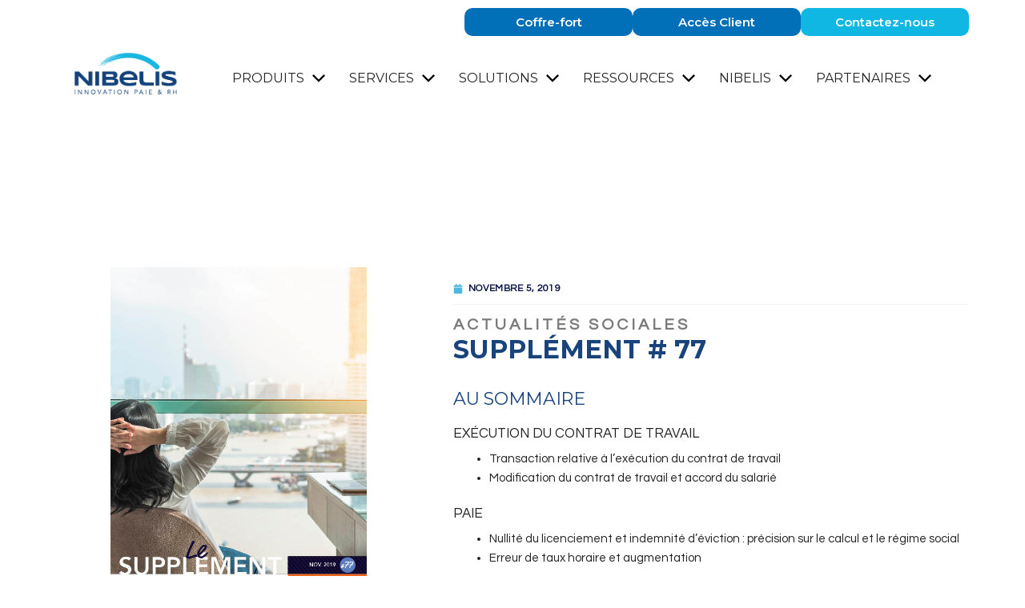

--- FILE ---
content_type: text/html; charset=UTF-8
request_url: https://nibelis.com/supplement-77/
body_size: 60958
content:
<!DOCTYPE html>
<html lang="fr-FR">
<head><meta charset="UTF-8"><script>if(navigator.userAgent.match(/MSIE|Internet Explorer/i)||navigator.userAgent.match(/Trident\/7\..*?rv:11/i)){var href=document.location.href;if(!href.match(/[?&]nowprocket/)){if(href.indexOf("?")==-1){if(href.indexOf("#")==-1){document.location.href=href+"?nowprocket=1"}else{document.location.href=href.replace("#","?nowprocket=1#")}}else{if(href.indexOf("#")==-1){document.location.href=href+"&nowprocket=1"}else{document.location.href=href.replace("#","&nowprocket=1#")}}}}</script><script>(()=>{class RocketLazyLoadScripts{constructor(){this.v="2.0.3",this.userEvents=["keydown","keyup","mousedown","mouseup","mousemove","mouseover","mouseenter","mouseout","mouseleave","touchmove","touchstart","touchend","touchcancel","wheel","click","dblclick","input","visibilitychange"],this.attributeEvents=["onblur","onclick","oncontextmenu","ondblclick","onfocus","onmousedown","onmouseenter","onmouseleave","onmousemove","onmouseout","onmouseover","onmouseup","onmousewheel","onscroll","onsubmit"]}async t(){this.i(),this.o(),/iP(ad|hone)/.test(navigator.userAgent)&&this.h(),this.u(),this.l(this),this.m(),this.k(this),this.p(this),this._(),await Promise.all([this.R(),this.L()]),this.lastBreath=Date.now(),this.S(this),this.P(),this.D(),this.O(),this.M(),await this.C(this.delayedScripts.normal),await this.C(this.delayedScripts.defer),await this.C(this.delayedScripts.async),this.F("domReady"),await this.T(),await this.j(),await this.I(),this.F("windowLoad"),await this.A(),window.dispatchEvent(new Event("rocket-allScriptsLoaded")),this.everythingLoaded=!0,this.lastTouchEnd&&await new Promise((t=>setTimeout(t,500-Date.now()+this.lastTouchEnd))),this.H(),this.F("all"),this.U(),this.W()}i(){this.CSPIssue=sessionStorage.getItem("rocketCSPIssue"),document.addEventListener("securitypolicyviolation",(t=>{this.CSPIssue||"script-src-elem"!==t.violatedDirective||"data"!==t.blockedURI||(this.CSPIssue=!0,sessionStorage.setItem("rocketCSPIssue",!0))}),{isRocket:!0})}o(){window.addEventListener("pageshow",(t=>{this.persisted=t.persisted,this.realWindowLoadedFired=!0}),{isRocket:!0}),window.addEventListener("pagehide",(()=>{this.onFirstUserAction=null}),{isRocket:!0})}h(){let t;function e(e){t=e}window.addEventListener("touchstart",e,{isRocket:!0}),window.addEventListener("touchend",(function i(o){Math.abs(o.changedTouches[0].pageX-t.changedTouches[0].pageX)<10&&Math.abs(o.changedTouches[0].pageY-t.changedTouches[0].pageY)<10&&o.timeStamp-t.timeStamp<200&&(o.target.dispatchEvent(new PointerEvent("click",{target:o.target,bubbles:!0,cancelable:!0,detail:1})),event.preventDefault(),window.removeEventListener("touchstart",e,{isRocket:!0}),window.removeEventListener("touchend",i,{isRocket:!0}))}),{isRocket:!0})}q(t){this.userActionTriggered||("mousemove"!==t.type||this.firstMousemoveIgnored?"keyup"===t.type||"mouseover"===t.type||"mouseout"===t.type||(this.userActionTriggered=!0,this.onFirstUserAction&&this.onFirstUserAction()):this.firstMousemoveIgnored=!0),"click"===t.type&&t.preventDefault(),this.savedUserEvents.length>0&&(t.stopPropagation(),t.stopImmediatePropagation()),"touchstart"===this.lastEvent&&"touchend"===t.type&&(this.lastTouchEnd=Date.now()),"click"===t.type&&(this.lastTouchEnd=0),this.lastEvent=t.type,this.savedUserEvents.push(t)}u(){this.savedUserEvents=[],this.userEventHandler=this.q.bind(this),this.userEvents.forEach((t=>window.addEventListener(t,this.userEventHandler,{passive:!1,isRocket:!0})))}U(){this.userEvents.forEach((t=>window.removeEventListener(t,this.userEventHandler,{passive:!1,isRocket:!0}))),this.savedUserEvents.forEach((t=>{t.target.dispatchEvent(new window[t.constructor.name](t.type,t))}))}m(){this.eventsMutationObserver=new MutationObserver((t=>{const e="return false";for(const i of t){if("attributes"===i.type){const t=i.target.getAttribute(i.attributeName);t&&t!==e&&(i.target.setAttribute("data-rocket-"+i.attributeName,t),i.target["rocket"+i.attributeName]=new Function("event",t),i.target.setAttribute(i.attributeName,e))}"childList"===i.type&&i.addedNodes.forEach((t=>{if(t.nodeType===Node.ELEMENT_NODE)for(const i of t.attributes)this.attributeEvents.includes(i.name)&&i.value&&""!==i.value&&(t.setAttribute("data-rocket-"+i.name,i.value),t["rocket"+i.name]=new Function("event",i.value),t.setAttribute(i.name,e))}))}})),this.eventsMutationObserver.observe(document,{subtree:!0,childList:!0,attributeFilter:this.attributeEvents})}H(){this.eventsMutationObserver.disconnect(),this.attributeEvents.forEach((t=>{document.querySelectorAll("[data-rocket-"+t+"]").forEach((e=>{e.setAttribute(t,e.getAttribute("data-rocket-"+t)),e.removeAttribute("data-rocket-"+t)}))}))}k(t){Object.defineProperty(HTMLElement.prototype,"onclick",{get(){return this.rocketonclick||null},set(e){this.rocketonclick=e,this.setAttribute(t.everythingLoaded?"onclick":"data-rocket-onclick","this.rocketonclick(event)")}})}S(t){function e(e,i){let o=e[i];e[i]=null,Object.defineProperty(e,i,{get:()=>o,set(s){t.everythingLoaded?o=s:e["rocket"+i]=o=s}})}e(document,"onreadystatechange"),e(window,"onload"),e(window,"onpageshow");try{Object.defineProperty(document,"readyState",{get:()=>t.rocketReadyState,set(e){t.rocketReadyState=e},configurable:!0}),document.readyState="loading"}catch(t){console.log("WPRocket DJE readyState conflict, bypassing")}}l(t){this.originalAddEventListener=EventTarget.prototype.addEventListener,this.originalRemoveEventListener=EventTarget.prototype.removeEventListener,this.savedEventListeners=[],EventTarget.prototype.addEventListener=function(e,i,o){o&&o.isRocket||!t.B(e,this)&&!t.userEvents.includes(e)||t.B(e,this)&&!t.userActionTriggered||e.startsWith("rocket-")||t.everythingLoaded?t.originalAddEventListener.call(this,e,i,o):t.savedEventListeners.push({target:this,remove:!1,type:e,func:i,options:o})},EventTarget.prototype.removeEventListener=function(e,i,o){o&&o.isRocket||!t.B(e,this)&&!t.userEvents.includes(e)||t.B(e,this)&&!t.userActionTriggered||e.startsWith("rocket-")||t.everythingLoaded?t.originalRemoveEventListener.call(this,e,i,o):t.savedEventListeners.push({target:this,remove:!0,type:e,func:i,options:o})}}F(t){"all"===t&&(EventTarget.prototype.addEventListener=this.originalAddEventListener,EventTarget.prototype.removeEventListener=this.originalRemoveEventListener),this.savedEventListeners=this.savedEventListeners.filter((e=>{let i=e.type,o=e.target||window;return"domReady"===t&&"DOMContentLoaded"!==i&&"readystatechange"!==i||("windowLoad"===t&&"load"!==i&&"readystatechange"!==i&&"pageshow"!==i||(this.B(i,o)&&(i="rocket-"+i),e.remove?o.removeEventListener(i,e.func,e.options):o.addEventListener(i,e.func,e.options),!1))}))}p(t){let e;function i(e){return t.everythingLoaded?e:e.split(" ").map((t=>"load"===t||t.startsWith("load.")?"rocket-jquery-load":t)).join(" ")}function o(o){function s(e){const s=o.fn[e];o.fn[e]=o.fn.init.prototype[e]=function(){return this[0]===window&&t.userActionTriggered&&("string"==typeof arguments[0]||arguments[0]instanceof String?arguments[0]=i(arguments[0]):"object"==typeof arguments[0]&&Object.keys(arguments[0]).forEach((t=>{const e=arguments[0][t];delete arguments[0][t],arguments[0][i(t)]=e}))),s.apply(this,arguments),this}}if(o&&o.fn&&!t.allJQueries.includes(o)){const e={DOMContentLoaded:[],"rocket-DOMContentLoaded":[]};for(const t in e)document.addEventListener(t,(()=>{e[t].forEach((t=>t()))}),{isRocket:!0});o.fn.ready=o.fn.init.prototype.ready=function(i){function s(){parseInt(o.fn.jquery)>2?setTimeout((()=>i.bind(document)(o))):i.bind(document)(o)}return t.realDomReadyFired?!t.userActionTriggered||t.fauxDomReadyFired?s():e["rocket-DOMContentLoaded"].push(s):e.DOMContentLoaded.push(s),o([])},s("on"),s("one"),s("off"),t.allJQueries.push(o)}e=o}t.allJQueries=[],o(window.jQuery),Object.defineProperty(window,"jQuery",{get:()=>e,set(t){o(t)}})}P(){const t=new Map;document.write=document.writeln=function(e){const i=document.currentScript,o=document.createRange(),s=i.parentElement;let n=t.get(i);void 0===n&&(n=i.nextSibling,t.set(i,n));const c=document.createDocumentFragment();o.setStart(c,0),c.appendChild(o.createContextualFragment(e)),s.insertBefore(c,n)}}async R(){return new Promise((t=>{this.userActionTriggered?t():this.onFirstUserAction=t}))}async L(){return new Promise((t=>{document.addEventListener("DOMContentLoaded",(()=>{this.realDomReadyFired=!0,t()}),{isRocket:!0})}))}async I(){return this.realWindowLoadedFired?Promise.resolve():new Promise((t=>{window.addEventListener("load",t,{isRocket:!0})}))}M(){this.pendingScripts=[];this.scriptsMutationObserver=new MutationObserver((t=>{for(const e of t)e.addedNodes.forEach((t=>{"SCRIPT"!==t.tagName||t.noModule||t.isWPRocket||this.pendingScripts.push({script:t,promise:new Promise((e=>{const i=()=>{const i=this.pendingScripts.findIndex((e=>e.script===t));i>=0&&this.pendingScripts.splice(i,1),e()};t.addEventListener("load",i,{isRocket:!0}),t.addEventListener("error",i,{isRocket:!0}),setTimeout(i,1e3)}))})}))})),this.scriptsMutationObserver.observe(document,{childList:!0,subtree:!0})}async j(){await this.J(),this.pendingScripts.length?(await this.pendingScripts[0].promise,await this.j()):this.scriptsMutationObserver.disconnect()}D(){this.delayedScripts={normal:[],async:[],defer:[]},document.querySelectorAll("script[type$=rocketlazyloadscript]").forEach((t=>{t.hasAttribute("data-rocket-src")?t.hasAttribute("async")&&!1!==t.async?this.delayedScripts.async.push(t):t.hasAttribute("defer")&&!1!==t.defer||"module"===t.getAttribute("data-rocket-type")?this.delayedScripts.defer.push(t):this.delayedScripts.normal.push(t):this.delayedScripts.normal.push(t)}))}async _(){await this.L();let t=[];document.querySelectorAll("script[type$=rocketlazyloadscript][data-rocket-src]").forEach((e=>{let i=e.getAttribute("data-rocket-src");if(i&&!i.startsWith("data:")){i.startsWith("//")&&(i=location.protocol+i);try{const o=new URL(i).origin;o!==location.origin&&t.push({src:o,crossOrigin:e.crossOrigin||"module"===e.getAttribute("data-rocket-type")})}catch(t){}}})),t=[...new Map(t.map((t=>[JSON.stringify(t),t]))).values()],this.N(t,"preconnect")}async $(t){if(await this.G(),!0!==t.noModule||!("noModule"in HTMLScriptElement.prototype))return new Promise((e=>{let i;function o(){(i||t).setAttribute("data-rocket-status","executed"),e()}try{if(navigator.userAgent.includes("Firefox/")||""===navigator.vendor||this.CSPIssue)i=document.createElement("script"),[...t.attributes].forEach((t=>{let e=t.nodeName;"type"!==e&&("data-rocket-type"===e&&(e="type"),"data-rocket-src"===e&&(e="src"),i.setAttribute(e,t.nodeValue))})),t.text&&(i.text=t.text),t.nonce&&(i.nonce=t.nonce),i.hasAttribute("src")?(i.addEventListener("load",o,{isRocket:!0}),i.addEventListener("error",(()=>{i.setAttribute("data-rocket-status","failed-network"),e()}),{isRocket:!0}),setTimeout((()=>{i.isConnected||e()}),1)):(i.text=t.text,o()),i.isWPRocket=!0,t.parentNode.replaceChild(i,t);else{const i=t.getAttribute("data-rocket-type"),s=t.getAttribute("data-rocket-src");i?(t.type=i,t.removeAttribute("data-rocket-type")):t.removeAttribute("type"),t.addEventListener("load",o,{isRocket:!0}),t.addEventListener("error",(i=>{this.CSPIssue&&i.target.src.startsWith("data:")?(console.log("WPRocket: CSP fallback activated"),t.removeAttribute("src"),this.$(t).then(e)):(t.setAttribute("data-rocket-status","failed-network"),e())}),{isRocket:!0}),s?(t.fetchPriority="high",t.removeAttribute("data-rocket-src"),t.src=s):t.src="data:text/javascript;base64,"+window.btoa(unescape(encodeURIComponent(t.text)))}}catch(i){t.setAttribute("data-rocket-status","failed-transform"),e()}}));t.setAttribute("data-rocket-status","skipped")}async C(t){const e=t.shift();return e?(e.isConnected&&await this.$(e),this.C(t)):Promise.resolve()}O(){this.N([...this.delayedScripts.normal,...this.delayedScripts.defer,...this.delayedScripts.async],"preload")}N(t,e){this.trash=this.trash||[];let i=!0;var o=document.createDocumentFragment();t.forEach((t=>{const s=t.getAttribute&&t.getAttribute("data-rocket-src")||t.src;if(s&&!s.startsWith("data:")){const n=document.createElement("link");n.href=s,n.rel=e,"preconnect"!==e&&(n.as="script",n.fetchPriority=i?"high":"low"),t.getAttribute&&"module"===t.getAttribute("data-rocket-type")&&(n.crossOrigin=!0),t.crossOrigin&&(n.crossOrigin=t.crossOrigin),t.integrity&&(n.integrity=t.integrity),t.nonce&&(n.nonce=t.nonce),o.appendChild(n),this.trash.push(n),i=!1}})),document.head.appendChild(o)}W(){this.trash.forEach((t=>t.remove()))}async T(){try{document.readyState="interactive"}catch(t){}this.fauxDomReadyFired=!0;try{await this.G(),document.dispatchEvent(new Event("rocket-readystatechange")),await this.G(),document.rocketonreadystatechange&&document.rocketonreadystatechange(),await this.G(),document.dispatchEvent(new Event("rocket-DOMContentLoaded")),await this.G(),window.dispatchEvent(new Event("rocket-DOMContentLoaded"))}catch(t){console.error(t)}}async A(){try{document.readyState="complete"}catch(t){}try{await this.G(),document.dispatchEvent(new Event("rocket-readystatechange")),await this.G(),document.rocketonreadystatechange&&document.rocketonreadystatechange(),await this.G(),window.dispatchEvent(new Event("rocket-load")),await this.G(),window.rocketonload&&window.rocketonload(),await this.G(),this.allJQueries.forEach((t=>t(window).trigger("rocket-jquery-load"))),await this.G();const t=new Event("rocket-pageshow");t.persisted=this.persisted,window.dispatchEvent(t),await this.G(),window.rocketonpageshow&&window.rocketonpageshow({persisted:this.persisted})}catch(t){console.error(t)}}async G(){Date.now()-this.lastBreath>45&&(await this.J(),this.lastBreath=Date.now())}async J(){return document.hidden?new Promise((t=>setTimeout(t))):new Promise((t=>requestAnimationFrame(t)))}B(t,e){return e===document&&"readystatechange"===t||(e===document&&"DOMContentLoaded"===t||(e===window&&"DOMContentLoaded"===t||(e===window&&"load"===t||e===window&&"pageshow"===t)))}static run(){(new RocketLazyLoadScripts).t()}}RocketLazyLoadScripts.run()})();</script>

<meta name="viewport" content="width=device-width, initial-scale=1">
<link rel="profile" href="https://gmpg.org/xfn/11">
<!-- Matomo -->
<script type="rocketlazyloadscript">
  var _paq = window._paq = window._paq || [];
  /* tracker methods like "setCustomDimension" should be called before "trackPageView" */
  _paq.push(['trackPageView']);
  _paq.push(['enableLinkTracking']);
  (function() {
    var u="https://analytics.nibelis.dev/";
    _paq.push(['setTrackerUrl', u+'matomo.php']);
    _paq.push(['setSiteId', '2']);
    var d=document, g=d.createElement('script'), s=d.getElementsByTagName('script')[0];
    g.async=true; g.src=u+'matomo.js'; s.parentNode.insertBefore(g,s);
  })();
</script>
<!-- End Matomo Code -->
<!--  Code de suivi Hotjar pour https://nibelis.com -->
<script type="rocketlazyloadscript">
    (function(h,o,t,j,a,r){
        h.hj=h.hj||function(){(h.hj.q=h.hj.q||[]).push(arguments)};
        h._hjSettings={hjid:5052633,hjsv:6};
        a=o.getElementsByTagName('head')[0];
        r=o.createElement('script');r.async=1;
        r.src=t+h._hjSettings.hjid+j+h._hjSettings.hjsv;
        a.appendChild(r);
    })(window,document,'https://static.hotjar.com/c/hotjar-','.js?sv=');
</script>


<!-- Google Tag Manager -->
<script type="rocketlazyloadscript">(function(w,d,s,l,i){w[l]=w[l]||[];w[l].push({'gtm.start':
new Date().getTime(),event:'gtm.js'});var f=d.getElementsByTagName(s)[0],
j=d.createElement(s),dl=l!='dataLayer'?'&l='+l:'';j.async=true;j.src=
'https://www.googletagmanager.com/gtm.js?id='+i+dl;f.parentNode.insertBefore(j,f);
})(window,document,'script','dataLayer','GTM-WDV87T5');</script>
<!-- End Google Tag Manager -->

	<!-- Google tag (gtag.js) -->
<script type="rocketlazyloadscript" async data-rocket-src="https://www.googletagmanager.com/gtag/js?id=G-24TLZK9M5L"></script>
<script type="rocketlazyloadscript">
  window.dataLayer = window.dataLayer || [];
  function gtag(){dataLayer.push(arguments);}
  gtag('js', new Date());

  gtag('config', 'G-24TLZK9M5L');
</script>
	
<script type="rocketlazyloadscript" data-rocket-type="text/javascript">
    (function(c,l,a,r,i,t,y){
        c[a]=c[a]||function(){(c[a].q=c[a].q||[]).push(arguments)};
        t=l.createElement(r);t.async=1;t.src="https://www.clarity.ms/tag/"+i;
        y=l.getElementsByTagName(r)[0];y.parentNode.insertBefore(t,y);
    })(window, document, "clarity", "script", "p4mnjzwlht");
</script>

<meta name='robots' content='index, follow, max-image-preview:large, max-snippet:-1, max-video-preview:-1' />
	<style>img:is([sizes="auto" i], [sizes^="auto," i]) { contain-intrinsic-size: 3000px 1500px }</style>
	
	<!-- This site is optimized with the Yoast SEO plugin v25.3.1 - https://yoast.com/wordpress/plugins/seo/ -->
	<title>Supplément # 77 - Nibelis</title><link rel="preload" data-rocket-preload as="image" href="https://nibelis.com/wp-content/uploads/2025/07/nibelis.com-actupaierh-104-n104-actupaierhplus-cover.jpg" imagesrcset="https://nibelis.com/wp-content/uploads/2025/07/nibelis.com-actupaierh-104-n104-actupaierhplus-cover.jpg 600w, https://nibelis.com/wp-content/uploads/2025/07/nibelis.com-actupaierh-104-n104-actupaierhplus-cover-212x300.jpg 212w, https://nibelis.com/wp-content/uploads/2025/07/nibelis.com-actupaierh-104-n104-actupaierhplus-cover-350x495.jpg 350w" imagesizes="(max-width: 600px) 100vw, 600px" fetchpriority="high"><link rel="preload" data-rocket-preload as="style" href="https://fonts.googleapis.com/css?family=Montserrat%3A400%2C300%7CRoboto%3A100%2C100italic%2C200%2C200italic%2C300%2C300italic%2C400%2C400italic%2C500%2C500italic%2C600%2C600italic%2C700%2C700italic%2C800%2C800italic%2C900%2C900italic%7CRoboto%20Slab%3A100%2C100italic%2C200%2C200italic%2C300%2C300italic%2C400%2C400italic%2C500%2C500italic%2C600%2C600italic%2C700%2C700italic%2C800%2C800italic%2C900%2C900italic%7CQuestrial%3A100%2C100italic%2C200%2C200italic%2C300%2C300italic%2C400%2C400italic%2C500%2C500italic%2C600%2C600italic%2C700%2C700italic%2C800%2C800italic%2C900%2C900italic%7CMontserrat%3A100%2C100italic%2C200%2C200italic%2C300%2C300italic%2C400%2C400italic%2C500%2C500italic%2C600%2C600italic%2C700%2C700italic%2C800%2C800italic%2C900%2C900italic&#038;subset=latin%2Clatin-ext&#038;display=swap" /><link rel="stylesheet" href="https://fonts.googleapis.com/css?family=Montserrat%3A400%2C300%7CRoboto%3A100%2C100italic%2C200%2C200italic%2C300%2C300italic%2C400%2C400italic%2C500%2C500italic%2C600%2C600italic%2C700%2C700italic%2C800%2C800italic%2C900%2C900italic%7CRoboto%20Slab%3A100%2C100italic%2C200%2C200italic%2C300%2C300italic%2C400%2C400italic%2C500%2C500italic%2C600%2C600italic%2C700%2C700italic%2C800%2C800italic%2C900%2C900italic%7CQuestrial%3A100%2C100italic%2C200%2C200italic%2C300%2C300italic%2C400%2C400italic%2C500%2C500italic%2C600%2C600italic%2C700%2C700italic%2C800%2C800italic%2C900%2C900italic%7CMontserrat%3A100%2C100italic%2C200%2C200italic%2C300%2C300italic%2C400%2C400italic%2C500%2C500italic%2C600%2C600italic%2C700%2C700italic%2C800%2C800italic%2C900%2C900italic&#038;subset=latin%2Clatin-ext&#038;display=swap" media="print" onload="this.media='all'" /><noscript><link rel="stylesheet" href="https://fonts.googleapis.com/css?family=Montserrat%3A400%2C300%7CRoboto%3A100%2C100italic%2C200%2C200italic%2C300%2C300italic%2C400%2C400italic%2C500%2C500italic%2C600%2C600italic%2C700%2C700italic%2C800%2C800italic%2C900%2C900italic%7CRoboto%20Slab%3A100%2C100italic%2C200%2C200italic%2C300%2C300italic%2C400%2C400italic%2C500%2C500italic%2C600%2C600italic%2C700%2C700italic%2C800%2C800italic%2C900%2C900italic%7CQuestrial%3A100%2C100italic%2C200%2C200italic%2C300%2C300italic%2C400%2C400italic%2C500%2C500italic%2C600%2C600italic%2C700%2C700italic%2C800%2C800italic%2C900%2C900italic%7CMontserrat%3A100%2C100italic%2C200%2C200italic%2C300%2C300italic%2C400%2C400italic%2C500%2C500italic%2C600%2C600italic%2C700%2C700italic%2C800%2C800italic%2C900%2C900italic&#038;subset=latin%2Clatin-ext&#038;display=swap" /></noscript>
	<meta name="description" content="Sommaire : EXÉCUTION DU CONTRAT DE TRAVAIL- Transaction relative à l’exécution du contrat de travail" />
	<link rel="canonical" href="https://nibelis.com/supplement-77/" />
	<meta property="og:locale" content="fr_FR" />
	<meta property="og:type" content="article" />
	<meta property="og:title" content="Supplément # 77 - Nibelis" />
	<meta property="og:description" content="Sommaire : EXÉCUTION DU CONTRAT DE TRAVAIL- Transaction relative à l’exécution du contrat de travail" />
	<meta property="og:url" content="https://nibelis.com/supplement-77/" />
	<meta property="og:site_name" content="Nibelis" />
	<meta property="article:publisher" content="https://www.facebook.com/NibelisFrance/" />
	<meta property="article:published_time" content="2019-11-05T15:14:51+00:00" />
	<meta property="article:modified_time" content="2020-07-24T10:32:52+00:00" />
	<meta property="og:image" content="https://nibelis.com/wp-content/uploads/2020/06/Supplement-Nibelis-77.jpg" />
	<meta property="og:image:width" content="595" />
	<meta property="og:image:height" content="842" />
	<meta property="og:image:type" content="image/jpeg" />
	<meta name="author" content="Mariusz Narkiewicz" />
	<meta name="twitter:card" content="summary_large_image" />
	<meta name="twitter:creator" content="@NibelisFrance" />
	<meta name="twitter:site" content="@NibelisFrance" />
	<meta name="twitter:label1" content="Écrit par" />
	<meta name="twitter:data1" content="Mariusz Narkiewicz" />
	<meta name="twitter:label2" content="Durée de lecture estimée" />
	<meta name="twitter:data2" content="1 minute" />
	<script type="application/ld+json" class="yoast-schema-graph">{"@context":"https://schema.org","@graph":[{"@type":"Article","@id":"https://nibelis.com/supplement-77/#article","isPartOf":{"@id":"https://nibelis.com/supplement-77/"},"author":{"name":"Mariusz Narkiewicz","@id":"https://nibelis.com/#/schema/person/eeadc0fa46fc612bd3a923895c44a1f7"},"headline":"Supplément # 77","datePublished":"2019-11-05T15:14:51+00:00","dateModified":"2020-07-24T10:32:52+00:00","mainEntityOfPage":{"@id":"https://nibelis.com/supplement-77/"},"wordCount":253,"publisher":{"@id":"https://nibelis.com/#organization"},"image":{"@id":"https://nibelis.com/supplement-77/#primaryimage"},"thumbnailUrl":"https://nibelis.com/wp-content/uploads/2020/06/Supplement-Nibelis-77.jpg","keywords":["Suppléments"],"articleSection":["Actualités sociales"],"inLanguage":"fr-FR"},{"@type":"WebPage","@id":"https://nibelis.com/supplement-77/","url":"https://nibelis.com/supplement-77/","name":"Supplément # 77 - Nibelis","isPartOf":{"@id":"https://nibelis.com/#website"},"primaryImageOfPage":{"@id":"https://nibelis.com/supplement-77/#primaryimage"},"image":{"@id":"https://nibelis.com/supplement-77/#primaryimage"},"thumbnailUrl":"https://nibelis.com/wp-content/uploads/2020/06/Supplement-Nibelis-77.jpg","datePublished":"2019-11-05T15:14:51+00:00","dateModified":"2020-07-24T10:32:52+00:00","description":"Sommaire : EXÉCUTION DU CONTRAT DE TRAVAIL- Transaction relative à l’exécution du contrat de travail","breadcrumb":{"@id":"https://nibelis.com/supplement-77/#breadcrumb"},"inLanguage":"fr-FR","potentialAction":[{"@type":"ReadAction","target":["https://nibelis.com/supplement-77/"]}]},{"@type":"ImageObject","inLanguage":"fr-FR","@id":"https://nibelis.com/supplement-77/#primaryimage","url":"https://nibelis.com/wp-content/uploads/2020/06/Supplement-Nibelis-77.jpg","contentUrl":"https://nibelis.com/wp-content/uploads/2020/06/Supplement-Nibelis-77.jpg","width":595,"height":842,"caption":"Supplement-Nibelis-77"},{"@type":"BreadcrumbList","@id":"https://nibelis.com/supplement-77/#breadcrumb","itemListElement":[{"@type":"ListItem","position":1,"name":"Accueil","item":"https://nibelis.com/"},{"@type":"ListItem","position":2,"name":"Supplément # 77"}]},{"@type":"WebSite","@id":"https://nibelis.com/#website","url":"https://nibelis.com/","name":"Nibelis","description":"Demandez-nous demain","publisher":{"@id":"https://nibelis.com/#organization"},"potentialAction":[{"@type":"SearchAction","target":{"@type":"EntryPoint","urlTemplate":"https://nibelis.com/?s={search_term_string}"},"query-input":{"@type":"PropertyValueSpecification","valueRequired":true,"valueName":"search_term_string"}}],"inLanguage":"fr-FR"},{"@type":"Organization","@id":"https://nibelis.com/#organization","name":"Nibelis","url":"https://nibelis.com/","logo":{"@type":"ImageObject","inLanguage":"fr-FR","@id":"https://nibelis.com/#/schema/logo/image/","url":"https://nibelis.com/wp-content/uploads/2020/06/logo_nibelis_innovation_paie_rh.png","contentUrl":"https://nibelis.com/wp-content/uploads/2020/06/logo_nibelis_innovation_paie_rh.png","width":1274,"height":596,"caption":"Nibelis"},"image":{"@id":"https://nibelis.com/#/schema/logo/image/"},"sameAs":["https://www.facebook.com/NibelisFrance/","https://x.com/NibelisFrance","https://www.instagram.com/nibelis_france/","https://www.linkedin.com/company/nibelis/","https://www.youtube.com/@Nibelis"]},{"@type":"Person","@id":"https://nibelis.com/#/schema/person/eeadc0fa46fc612bd3a923895c44a1f7","name":"Mariusz Narkiewicz","image":{"@type":"ImageObject","inLanguage":"fr-FR","@id":"https://nibelis.com/#/schema/person/image/","url":"https://secure.gravatar.com/avatar/84193b5229769cdb6bb5e09d7a5599a9729f18ebb81854fb0a1db9dad333c758?s=96&d=mm&r=g","contentUrl":"https://secure.gravatar.com/avatar/84193b5229769cdb6bb5e09d7a5599a9729f18ebb81854fb0a1db9dad333c758?s=96&d=mm&r=g","caption":"Mariusz Narkiewicz"},"url":"https://nibelis.com/author/mariusz/"}]}</script>
	<!-- / Yoast SEO plugin. -->


<link rel='dns-prefetch' href='//cdnjs.cloudflare.com' />
<link rel='dns-prefetch' href='//fonts.googleapis.com' />
<link href='https://fonts.gstatic.com' crossorigin rel='preconnect' />
<link rel="alternate" type="application/rss+xml" title="Nibelis &raquo; Flux" href="https://nibelis.com/feed/" />
<link rel="alternate" type="application/rss+xml" title="Nibelis &raquo; Flux des commentaires" href="https://nibelis.com/comments/feed/" />
<link rel='stylesheet' id='astra-theme-css-css' href='https://nibelis.com/wp-content/themes/astra/assets/css/minified/style.min.css?ver=4.8.0' media='all' />
<style id='astra-theme-css-inline-css'>
.ast-no-sidebar .entry-content .alignfull {margin-left: calc( -50vw + 50%);margin-right: calc( -50vw + 50%);max-width: 100vw;width: 100vw;}.ast-no-sidebar .entry-content .alignwide {margin-left: calc(-41vw + 50%);margin-right: calc(-41vw + 50%);max-width: unset;width: unset;}.ast-no-sidebar .entry-content .alignfull .alignfull,.ast-no-sidebar .entry-content .alignfull .alignwide,.ast-no-sidebar .entry-content .alignwide .alignfull,.ast-no-sidebar .entry-content .alignwide .alignwide,.ast-no-sidebar .entry-content .wp-block-column .alignfull,.ast-no-sidebar .entry-content .wp-block-column .alignwide{width: 100%;margin-left: auto;margin-right: auto;}.wp-block-gallery,.blocks-gallery-grid {margin: 0;}.wp-block-separator {max-width: 100px;}.wp-block-separator.is-style-wide,.wp-block-separator.is-style-dots {max-width: none;}.entry-content .has-2-columns .wp-block-column:first-child {padding-right: 10px;}.entry-content .has-2-columns .wp-block-column:last-child {padding-left: 10px;}@media (max-width: 782px) {.entry-content .wp-block-columns .wp-block-column {flex-basis: 100%;}.entry-content .has-2-columns .wp-block-column:first-child {padding-right: 0;}.entry-content .has-2-columns .wp-block-column:last-child {padding-left: 0;}}body .entry-content .wp-block-latest-posts {margin-left: 0;}body .entry-content .wp-block-latest-posts li {list-style: none;}.ast-no-sidebar .ast-container .entry-content .wp-block-latest-posts {margin-left: 0;}.ast-header-break-point .entry-content .alignwide {margin-left: auto;margin-right: auto;}.entry-content .blocks-gallery-item img {margin-bottom: auto;}.wp-block-pullquote {border-top: 4px solid #555d66;border-bottom: 4px solid #555d66;color: #40464d;}:root{--ast-post-nav-space:0;--ast-container-default-xlg-padding:6.67em;--ast-container-default-lg-padding:5.67em;--ast-container-default-slg-padding:4.34em;--ast-container-default-md-padding:3.34em;--ast-container-default-sm-padding:6.67em;--ast-container-default-xs-padding:2.4em;--ast-container-default-xxs-padding:1.4em;--ast-code-block-background:#EEEEEE;--ast-comment-inputs-background:#FAFAFA;--ast-normal-container-width:1200px;--ast-narrow-container-width:750px;--ast-blog-title-font-weight:normal;--ast-blog-meta-weight:inherit;}html{font-size:93.75%;}a,.page-title{color:var(--ast-global-color-0);}a:hover,a:focus{color:var(--ast-global-color-1);}body,button,input,select,textarea,.ast-button,.ast-custom-button{font-family:-apple-system,BlinkMacSystemFont,Segoe UI,Roboto,Oxygen-Sans,Ubuntu,Cantarell,Helvetica Neue,sans-serif;font-weight:inherit;font-size:15px;font-size:1rem;line-height:var(--ast-body-line-height,1.65em);}blockquote{color:var(--ast-global-color-3);}.site-title{font-size:35px;font-size:2.3333333333333rem;display:none;}.site-header .site-description{font-size:15px;font-size:1rem;display:none;}.entry-title{font-size:26px;font-size:1.7333333333333rem;}.archive .ast-article-post .ast-article-inner,.blog .ast-article-post .ast-article-inner,.archive .ast-article-post .ast-article-inner:hover,.blog .ast-article-post .ast-article-inner:hover{overflow:hidden;}h1,.entry-content h1{font-size:40px;font-size:2.6666666666667rem;line-height:1.4em;}h2,.entry-content h2{font-size:32px;font-size:2.1333333333333rem;line-height:1.3em;}h3,.entry-content h3{font-size:26px;font-size:1.7333333333333rem;line-height:1.3em;}h4,.entry-content h4{font-size:24px;font-size:1.6rem;line-height:1.2em;}h5,.entry-content h5{font-size:20px;font-size:1.3333333333333rem;line-height:1.2em;}h6,.entry-content h6{font-size:16px;font-size:1.0666666666667rem;line-height:1.25em;}::selection{background-color:var(--ast-global-color-0);color:#ffffff;}body,h1,.entry-title a,.entry-content h1,h2,.entry-content h2,h3,.entry-content h3,h4,.entry-content h4,h5,.entry-content h5,h6,.entry-content h6{color:var(--ast-global-color-3);}.tagcloud a:hover,.tagcloud a:focus,.tagcloud a.current-item{color:#ffffff;border-color:var(--ast-global-color-0);background-color:var(--ast-global-color-0);}input:focus,input[type="text"]:focus,input[type="email"]:focus,input[type="url"]:focus,input[type="password"]:focus,input[type="reset"]:focus,input[type="search"]:focus,textarea:focus{border-color:var(--ast-global-color-0);}input[type="radio"]:checked,input[type=reset],input[type="checkbox"]:checked,input[type="checkbox"]:hover:checked,input[type="checkbox"]:focus:checked,input[type=range]::-webkit-slider-thumb{border-color:var(--ast-global-color-0);background-color:var(--ast-global-color-0);box-shadow:none;}.site-footer a:hover + .post-count,.site-footer a:focus + .post-count{background:var(--ast-global-color-0);border-color:var(--ast-global-color-0);}.single .nav-links .nav-previous,.single .nav-links .nav-next{color:var(--ast-global-color-0);}.entry-meta,.entry-meta *{line-height:1.45;color:var(--ast-global-color-0);}.entry-meta a:not(.ast-button):hover,.entry-meta a:not(.ast-button):hover *,.entry-meta a:not(.ast-button):focus,.entry-meta a:not(.ast-button):focus *,.page-links > .page-link,.page-links .page-link:hover,.post-navigation a:hover{color:var(--ast-global-color-1);}#cat option,.secondary .calendar_wrap thead a,.secondary .calendar_wrap thead a:visited{color:var(--ast-global-color-0);}.secondary .calendar_wrap #today,.ast-progress-val span{background:var(--ast-global-color-0);}.secondary a:hover + .post-count,.secondary a:focus + .post-count{background:var(--ast-global-color-0);border-color:var(--ast-global-color-0);}.calendar_wrap #today > a{color:#ffffff;}.page-links .page-link,.single .post-navigation a{color:var(--ast-global-color-0);}.ast-search-menu-icon .search-form button.search-submit{padding:0 4px;}.ast-search-menu-icon form.search-form{padding-right:0;}.ast-header-search .ast-search-menu-icon.ast-dropdown-active .search-form,.ast-header-search .ast-search-menu-icon.ast-dropdown-active .search-field:focus{transition:all 0.2s;}.search-form input.search-field:focus{outline:none;}.widget-title,.widget .wp-block-heading{font-size:21px;font-size:1.4rem;color:var(--ast-global-color-3);}.ast-search-menu-icon.slide-search a:focus-visible:focus-visible,.astra-search-icon:focus-visible,#close:focus-visible,a:focus-visible,.ast-menu-toggle:focus-visible,.site .skip-link:focus-visible,.wp-block-loginout input:focus-visible,.wp-block-search.wp-block-search__button-inside .wp-block-search__inside-wrapper,.ast-header-navigation-arrow:focus-visible,.woocommerce .wc-proceed-to-checkout > .checkout-button:focus-visible,.woocommerce .woocommerce-MyAccount-navigation ul li a:focus-visible,.ast-orders-table__row .ast-orders-table__cell:focus-visible,.woocommerce .woocommerce-order-details .order-again > .button:focus-visible,.woocommerce .woocommerce-message a.button.wc-forward:focus-visible,.woocommerce #minus_qty:focus-visible,.woocommerce #plus_qty:focus-visible,a#ast-apply-coupon:focus-visible,.woocommerce .woocommerce-info a:focus-visible,.woocommerce .astra-shop-summary-wrap a:focus-visible,.woocommerce a.wc-forward:focus-visible,#ast-apply-coupon:focus-visible,.woocommerce-js .woocommerce-mini-cart-item a.remove:focus-visible,#close:focus-visible,.button.search-submit:focus-visible,#search_submit:focus,.normal-search:focus-visible,.ast-header-account-wrap:focus-visible,.woocommerce .ast-on-card-button.ast-quick-view-trigger:focus{outline-style:dotted;outline-color:inherit;outline-width:thin;}input:focus,input[type="text"]:focus,input[type="email"]:focus,input[type="url"]:focus,input[type="password"]:focus,input[type="reset"]:focus,input[type="search"]:focus,input[type="number"]:focus,textarea:focus,.wp-block-search__input:focus,[data-section="section-header-mobile-trigger"] .ast-button-wrap .ast-mobile-menu-trigger-minimal:focus,.ast-mobile-popup-drawer.active .menu-toggle-close:focus,.woocommerce-ordering select.orderby:focus,#ast-scroll-top:focus,#coupon_code:focus,.woocommerce-page #comment:focus,.woocommerce #reviews #respond input#submit:focus,.woocommerce a.add_to_cart_button:focus,.woocommerce .button.single_add_to_cart_button:focus,.woocommerce .woocommerce-cart-form button:focus,.woocommerce .woocommerce-cart-form__cart-item .quantity .qty:focus,.woocommerce .woocommerce-billing-fields .woocommerce-billing-fields__field-wrapper .woocommerce-input-wrapper > .input-text:focus,.woocommerce #order_comments:focus,.woocommerce #place_order:focus,.woocommerce .woocommerce-address-fields .woocommerce-address-fields__field-wrapper .woocommerce-input-wrapper > .input-text:focus,.woocommerce .woocommerce-MyAccount-content form button:focus,.woocommerce .woocommerce-MyAccount-content .woocommerce-EditAccountForm .woocommerce-form-row .woocommerce-Input.input-text:focus,.woocommerce .ast-woocommerce-container .woocommerce-pagination ul.page-numbers li a:focus,body #content .woocommerce form .form-row .select2-container--default .select2-selection--single:focus,#ast-coupon-code:focus,.woocommerce.woocommerce-js .quantity input[type=number]:focus,.woocommerce-js .woocommerce-mini-cart-item .quantity input[type=number]:focus,.woocommerce p#ast-coupon-trigger:focus{border-style:dotted;border-color:inherit;border-width:thin;}input{outline:none;}.main-header-menu .menu-link,.ast-header-custom-item a{color:var(--ast-global-color-3);}.main-header-menu .menu-item:hover > .menu-link,.main-header-menu .menu-item:hover > .ast-menu-toggle,.main-header-menu .ast-masthead-custom-menu-items a:hover,.main-header-menu .menu-item.focus > .menu-link,.main-header-menu .menu-item.focus > .ast-menu-toggle,.main-header-menu .current-menu-item > .menu-link,.main-header-menu .current-menu-ancestor > .menu-link,.main-header-menu .current-menu-item > .ast-menu-toggle,.main-header-menu .current-menu-ancestor > .ast-menu-toggle{color:var(--ast-global-color-0);}.header-main-layout-3 .ast-main-header-bar-alignment{margin-right:auto;}.header-main-layout-2 .site-header-section-left .ast-site-identity{text-align:left;}.ast-logo-title-inline .site-logo-img{padding-right:1em;}.site-logo-img img{ transition:all 0.2s linear;}body .ast-oembed-container *{position:absolute;top:0;width:100%;height:100%;left:0;}body .wp-block-embed-pocket-casts .ast-oembed-container *{position:unset;}.ast-header-break-point .ast-mobile-menu-buttons-minimal.menu-toggle{background:transparent;color:var(--ast-global-color-0);}.ast-header-break-point .ast-mobile-menu-buttons-outline.menu-toggle{background:transparent;border:1px solid var(--ast-global-color-0);color:var(--ast-global-color-0);}.ast-header-break-point .ast-mobile-menu-buttons-fill.menu-toggle{background:var(--ast-global-color-0);}.ast-single-post-featured-section + article {margin-top: 2em;}.site-content .ast-single-post-featured-section img {width: 100%;overflow: hidden;object-fit: cover;}.site > .ast-single-related-posts-container {margin-top: 0;}@media (min-width: 769px) {.ast-desktop .ast-container--narrow {max-width: var(--ast-narrow-container-width);margin: 0 auto;}}.footer-adv .footer-adv-overlay{border-top-style:solid;border-top-color:#7a7a7a;}@media( max-width: 420px ) {.single .nav-links .nav-previous,.single .nav-links .nav-next {width: 100%;text-align: center;}}.wp-block-buttons.aligncenter{justify-content:center;}@media (max-width:782px){.entry-content .wp-block-columns .wp-block-column{margin-left:0px;}}.wp-block-image.aligncenter{margin-left:auto;margin-right:auto;}.wp-block-table.aligncenter{margin-left:auto;margin-right:auto;}.wp-block-buttons .wp-block-button.is-style-outline .wp-block-button__link.wp-element-button,.ast-outline-button,.wp-block-uagb-buttons-child .uagb-buttons-repeater.ast-outline-button{border-top-width:2px;border-right-width:2px;border-bottom-width:2px;border-left-width:2px;font-family:inherit;font-weight:inherit;line-height:1em;}.wp-block-button .wp-block-button__link.wp-element-button.is-style-outline:not(.has-background),.wp-block-button.is-style-outline>.wp-block-button__link.wp-element-button:not(.has-background),.ast-outline-button{background-color:transparent;}.entry-content[ast-blocks-layout] > figure{margin-bottom:1em;}@media (max-width:768px){.ast-separate-container #primary,.ast-separate-container #secondary{padding:1.5em 0;}#primary,#secondary{padding:1.5em 0;margin:0;}.ast-left-sidebar #content > .ast-container{display:flex;flex-direction:column-reverse;width:100%;}.ast-separate-container .ast-article-post,.ast-separate-container .ast-article-single{padding:1.5em 2.14em;}.ast-author-box img.avatar{margin:20px 0 0 0;}}@media (min-width:769px){.ast-separate-container.ast-right-sidebar #primary,.ast-separate-container.ast-left-sidebar #primary{border:0;}.search-no-results.ast-separate-container #primary{margin-bottom:4em;}}.elementor-button-wrapper .elementor-button{border-style:solid;text-decoration:none;border-top-width:0;border-right-width:0;border-left-width:0;border-bottom-width:0;}body .elementor-button.elementor-size-sm,body .elementor-button.elementor-size-xs,body .elementor-button.elementor-size-md,body .elementor-button.elementor-size-lg,body .elementor-button.elementor-size-xl,body .elementor-button{padding-top:10px;padding-right:40px;padding-bottom:10px;padding-left:40px;}.elementor-button-wrapper .elementor-button{border-color:var(--ast-global-color-0);background-color:var(--ast-global-color-0);}.elementor-button-wrapper .elementor-button:hover,.elementor-button-wrapper .elementor-button:focus{color:#ffffff;background-color:var(--ast-global-color-1);border-color:var(--ast-global-color-1);}.wp-block-button .wp-block-button__link ,.elementor-button-wrapper .elementor-button,.elementor-button-wrapper .elementor-button:visited{color:#ffffff;}.elementor-button-wrapper .elementor-button{line-height:1em;}.wp-block-button .wp-block-button__link:hover,.wp-block-button .wp-block-button__link:focus{color:#ffffff;background-color:var(--ast-global-color-1);border-color:var(--ast-global-color-1);}.elementor-widget-heading h1.elementor-heading-title{line-height:1.4em;}.elementor-widget-heading h2.elementor-heading-title{line-height:1.3em;}.elementor-widget-heading h3.elementor-heading-title{line-height:1.3em;}.elementor-widget-heading h4.elementor-heading-title{line-height:1.2em;}.elementor-widget-heading h5.elementor-heading-title{line-height:1.2em;}.elementor-widget-heading h6.elementor-heading-title{line-height:1.25em;}.wp-block-button .wp-block-button__link{border-top-width:0;border-right-width:0;border-left-width:0;border-bottom-width:0;border-color:var(--ast-global-color-0);background-color:var(--ast-global-color-0);color:#ffffff;font-family:inherit;font-weight:inherit;line-height:1em;padding-top:10px;padding-right:40px;padding-bottom:10px;padding-left:40px;}.menu-toggle,button,.ast-button,.ast-custom-button,.button,input#submit,input[type="button"],input[type="submit"],input[type="reset"]{border-style:solid;border-top-width:0;border-right-width:0;border-left-width:0;border-bottom-width:0;color:#ffffff;border-color:var(--ast-global-color-0);background-color:var(--ast-global-color-0);padding-top:10px;padding-right:40px;padding-bottom:10px;padding-left:40px;font-family:inherit;font-weight:inherit;line-height:1em;}button:focus,.menu-toggle:hover,button:hover,.ast-button:hover,.ast-custom-button:hover .button:hover,.ast-custom-button:hover ,input[type=reset]:hover,input[type=reset]:focus,input#submit:hover,input#submit:focus,input[type="button"]:hover,input[type="button"]:focus,input[type="submit"]:hover,input[type="submit"]:focus{color:#ffffff;background-color:var(--ast-global-color-1);border-color:var(--ast-global-color-1);}@media (max-width:768px){.ast-mobile-header-stack .main-header-bar .ast-search-menu-icon{display:inline-block;}.ast-header-break-point.ast-header-custom-item-outside .ast-mobile-header-stack .main-header-bar .ast-search-icon{margin:0;}.ast-comment-avatar-wrap img{max-width:2.5em;}.ast-comment-meta{padding:0 1.8888em 1.3333em;}.ast-separate-container .ast-comment-list li.depth-1{padding:1.5em 2.14em;}.ast-separate-container .comment-respond{padding:2em 2.14em;}}@media (min-width:544px){.ast-container{max-width:100%;}}@media (max-width:544px){.ast-separate-container .ast-article-post,.ast-separate-container .ast-article-single,.ast-separate-container .comments-title,.ast-separate-container .ast-archive-description{padding:1.5em 1em;}.ast-separate-container #content .ast-container{padding-left:0.54em;padding-right:0.54em;}.ast-separate-container .ast-comment-list .bypostauthor{padding:.5em;}.ast-search-menu-icon.ast-dropdown-active .search-field{width:170px;}.site-branding img,.site-header .site-logo-img .custom-logo-link img{max-width:100%;}} #ast-mobile-header .ast-site-header-cart-li a{pointer-events:none;}@media (min-width:545px){.ast-page-builder-template .comments-area,.single.ast-page-builder-template .entry-header,.single.ast-page-builder-template .post-navigation,.single.ast-page-builder-template .ast-single-related-posts-container{max-width:1240px;margin-left:auto;margin-right:auto;}}.ast-no-sidebar.ast-separate-container .entry-content .alignfull {margin-left: -6.67em;margin-right: -6.67em;width: auto;}@media (max-width: 1200px) {.ast-no-sidebar.ast-separate-container .entry-content .alignfull {margin-left: -2.4em;margin-right: -2.4em;}}@media (max-width: 768px) {.ast-no-sidebar.ast-separate-container .entry-content .alignfull {margin-left: -2.14em;margin-right: -2.14em;}}@media (max-width: 544px) {.ast-no-sidebar.ast-separate-container .entry-content .alignfull {margin-left: -1em;margin-right: -1em;}}.ast-no-sidebar.ast-separate-container .entry-content .alignwide {margin-left: -20px;margin-right: -20px;}.ast-no-sidebar.ast-separate-container .entry-content .wp-block-column .alignfull,.ast-no-sidebar.ast-separate-container .entry-content .wp-block-column .alignwide {margin-left: auto;margin-right: auto;width: 100%;}@media (max-width:768px){.site-title{display:none;}.site-header .site-description{display:none;}h1,.entry-content h1{font-size:30px;}h2,.entry-content h2{font-size:25px;}h3,.entry-content h3{font-size:20px;}}@media (max-width:544px){.site-title{display:none;}.site-header .site-description{display:none;}h1,.entry-content h1{font-size:30px;}h2,.entry-content h2{font-size:25px;}h3,.entry-content h3{font-size:20px;}}@media (max-width:768px){html{font-size:85.5%;}}@media (max-width:544px){html{font-size:85.5%;}}@media (min-width:769px){.ast-container{max-width:1240px;}}@font-face {font-family: "Astra";src: url(https://nibelis.com/wp-content/themes/astra/assets/fonts/astra.woff) format("woff"),url(https://nibelis.com/wp-content/themes/astra/assets/fonts/astra.ttf) format("truetype"),url(https://nibelis.com/wp-content/themes/astra/assets/fonts/astra.svg#astra) format("svg");font-weight: normal;font-style: normal;font-display: fallback;}@media (max-width:921px) {.main-header-bar .main-header-bar-navigation{display:none;}}.ast-desktop .main-header-menu.submenu-with-border .sub-menu,.ast-desktop .main-header-menu.submenu-with-border .astra-full-megamenu-wrapper{border-color:var(--ast-global-color-0);}.ast-desktop .main-header-menu.submenu-with-border .sub-menu{border-top-width:2px;border-style:solid;}.ast-desktop .main-header-menu.submenu-with-border .sub-menu .sub-menu{top:-2px;}.ast-desktop .main-header-menu.submenu-with-border .sub-menu .menu-link,.ast-desktop .main-header-menu.submenu-with-border .children .menu-link{border-bottom-width:0px;border-style:solid;border-color:#eaeaea;}@media (min-width:769px){.main-header-menu .sub-menu .menu-item.ast-left-align-sub-menu:hover > .sub-menu,.main-header-menu .sub-menu .menu-item.ast-left-align-sub-menu.focus > .sub-menu{margin-left:-0px;}}.ast-small-footer{border-top-style:solid;border-top-width:1px;border-top-color:#7a7a7a;}.ast-small-footer-wrap{text-align:center;}.site .comments-area{padding-bottom:3em;}.ast-header-break-point.ast-header-custom-item-inside .main-header-bar .main-header-bar-navigation .ast-search-icon {display: none;}.ast-header-break-point.ast-header-custom-item-inside .main-header-bar .ast-search-menu-icon .search-form {padding: 0;display: block;overflow: hidden;}.ast-header-break-point .ast-header-custom-item .widget:last-child {margin-bottom: 1em;}.ast-header-custom-item .widget {margin: 0.5em;display: inline-block;vertical-align: middle;}.ast-header-custom-item .widget p {margin-bottom: 0;}.ast-header-custom-item .widget li {width: auto;}.ast-header-custom-item-inside .button-custom-menu-item .menu-link {display: none;}.ast-header-custom-item-inside.ast-header-break-point .button-custom-menu-item .ast-custom-button-link {display: none;}.ast-header-custom-item-inside.ast-header-break-point .button-custom-menu-item .menu-link {display: block;}.ast-header-break-point.ast-header-custom-item-outside .main-header-bar .ast-search-icon {margin-right: 1em;}.ast-header-break-point.ast-header-custom-item-inside .main-header-bar .ast-search-menu-icon .search-field,.ast-header-break-point.ast-header-custom-item-inside .main-header-bar .ast-search-menu-icon.ast-inline-search .search-field {width: 100%;padding-right: 5.5em;}.ast-header-break-point.ast-header-custom-item-inside .main-header-bar .ast-search-menu-icon .search-submit {display: block;position: absolute;height: 100%;top: 0;right: 0;padding: 0 1em;border-radius: 0;}.ast-header-break-point .ast-header-custom-item .ast-masthead-custom-menu-items {padding-left: 20px;padding-right: 20px;margin-bottom: 1em;margin-top: 1em;}.ast-header-custom-item-inside.ast-header-break-point .button-custom-menu-item {padding-left: 0;padding-right: 0;margin-top: 0;margin-bottom: 0;}.astra-icon-down_arrow::after {content: "\e900";font-family: Astra;}.astra-icon-close::after {content: "\e5cd";font-family: Astra;}.astra-icon-drag_handle::after {content: "\e25d";font-family: Astra;}.astra-icon-format_align_justify::after {content: "\e235";font-family: Astra;}.astra-icon-menu::after {content: "\e5d2";font-family: Astra;}.astra-icon-reorder::after {content: "\e8fe";font-family: Astra;}.astra-icon-search::after {content: "\e8b6";font-family: Astra;}.astra-icon-zoom_in::after {content: "\e56b";font-family: Astra;}.astra-icon-check-circle::after {content: "\e901";font-family: Astra;}.astra-icon-shopping-cart::after {content: "\f07a";font-family: Astra;}.astra-icon-shopping-bag::after {content: "\f290";font-family: Astra;}.astra-icon-shopping-basket::after {content: "\f291";font-family: Astra;}.astra-icon-circle-o::after {content: "\e903";font-family: Astra;}.astra-icon-certificate::after {content: "\e902";font-family: Astra;}blockquote {padding: 1.2em;}:root .has-ast-global-color-0-color{color:var(--ast-global-color-0);}:root .has-ast-global-color-0-background-color{background-color:var(--ast-global-color-0);}:root .wp-block-button .has-ast-global-color-0-color{color:var(--ast-global-color-0);}:root .wp-block-button .has-ast-global-color-0-background-color{background-color:var(--ast-global-color-0);}:root .has-ast-global-color-1-color{color:var(--ast-global-color-1);}:root .has-ast-global-color-1-background-color{background-color:var(--ast-global-color-1);}:root .wp-block-button .has-ast-global-color-1-color{color:var(--ast-global-color-1);}:root .wp-block-button .has-ast-global-color-1-background-color{background-color:var(--ast-global-color-1);}:root .has-ast-global-color-2-color{color:var(--ast-global-color-2);}:root .has-ast-global-color-2-background-color{background-color:var(--ast-global-color-2);}:root .wp-block-button .has-ast-global-color-2-color{color:var(--ast-global-color-2);}:root .wp-block-button .has-ast-global-color-2-background-color{background-color:var(--ast-global-color-2);}:root .has-ast-global-color-3-color{color:var(--ast-global-color-3);}:root .has-ast-global-color-3-background-color{background-color:var(--ast-global-color-3);}:root .wp-block-button .has-ast-global-color-3-color{color:var(--ast-global-color-3);}:root .wp-block-button .has-ast-global-color-3-background-color{background-color:var(--ast-global-color-3);}:root .has-ast-global-color-4-color{color:var(--ast-global-color-4);}:root .has-ast-global-color-4-background-color{background-color:var(--ast-global-color-4);}:root .wp-block-button .has-ast-global-color-4-color{color:var(--ast-global-color-4);}:root .wp-block-button .has-ast-global-color-4-background-color{background-color:var(--ast-global-color-4);}:root .has-ast-global-color-5-color{color:var(--ast-global-color-5);}:root .has-ast-global-color-5-background-color{background-color:var(--ast-global-color-5);}:root .wp-block-button .has-ast-global-color-5-color{color:var(--ast-global-color-5);}:root .wp-block-button .has-ast-global-color-5-background-color{background-color:var(--ast-global-color-5);}:root .has-ast-global-color-6-color{color:var(--ast-global-color-6);}:root .has-ast-global-color-6-background-color{background-color:var(--ast-global-color-6);}:root .wp-block-button .has-ast-global-color-6-color{color:var(--ast-global-color-6);}:root .wp-block-button .has-ast-global-color-6-background-color{background-color:var(--ast-global-color-6);}:root .has-ast-global-color-7-color{color:var(--ast-global-color-7);}:root .has-ast-global-color-7-background-color{background-color:var(--ast-global-color-7);}:root .wp-block-button .has-ast-global-color-7-color{color:var(--ast-global-color-7);}:root .wp-block-button .has-ast-global-color-7-background-color{background-color:var(--ast-global-color-7);}:root .has-ast-global-color-8-color{color:var(--ast-global-color-8);}:root .has-ast-global-color-8-background-color{background-color:var(--ast-global-color-8);}:root .wp-block-button .has-ast-global-color-8-color{color:var(--ast-global-color-8);}:root .wp-block-button .has-ast-global-color-8-background-color{background-color:var(--ast-global-color-8);}:root{--ast-global-color-0:#0170B9;--ast-global-color-1:#3a3a3a;--ast-global-color-2:#3a3a3a;--ast-global-color-3:#4B4F58;--ast-global-color-4:#F5F5F5;--ast-global-color-5:#FFFFFF;--ast-global-color-6:#E5E5E5;--ast-global-color-7:#424242;--ast-global-color-8:#000000;}:root {--ast-border-color : #dddddd;}.ast-single-entry-banner {-js-display: flex;display: flex;flex-direction: column;justify-content: center;text-align: center;position: relative;background: #eeeeee;}.ast-single-entry-banner[data-banner-layout="layout-1"] {max-width: 1200px;background: inherit;padding: 20px 0;}.ast-single-entry-banner[data-banner-width-type="custom"] {margin: 0 auto;width: 100%;}.ast-single-entry-banner + .site-content .entry-header {margin-bottom: 0;}.site .ast-author-avatar {--ast-author-avatar-size: ;}a.ast-underline-text {text-decoration: underline;}.ast-container > .ast-terms-link {position: relative;display: block;}a.ast-button.ast-badge-tax {padding: 4px 8px;border-radius: 3px;font-size: inherit;}header.entry-header > *:not(:last-child){margin-bottom:10px;}.ast-archive-entry-banner {-js-display: flex;display: flex;flex-direction: column;justify-content: center;text-align: center;position: relative;background: #eeeeee;}.ast-archive-entry-banner[data-banner-width-type="custom"] {margin: 0 auto;width: 100%;}.ast-archive-entry-banner[data-banner-layout="layout-1"] {background: inherit;padding: 20px 0;text-align: left;}body.archive .ast-archive-description{max-width:1200px;width:100%;text-align:left;padding-top:3em;padding-right:3em;padding-bottom:3em;padding-left:3em;}body.archive .ast-archive-description .ast-archive-title,body.archive .ast-archive-description .ast-archive-title *{font-size:40px;font-size:2.6666666666667rem;}body.archive .ast-archive-description > *:not(:last-child){margin-bottom:10px;}@media (max-width:768px){body.archive .ast-archive-description{text-align:left;}}@media (max-width:544px){body.archive .ast-archive-description{text-align:left;}}.ast-breadcrumbs .trail-browse,.ast-breadcrumbs .trail-items,.ast-breadcrumbs .trail-items li{display:inline-block;margin:0;padding:0;border:none;background:inherit;text-indent:0;text-decoration:none;}.ast-breadcrumbs .trail-browse{font-size:inherit;font-style:inherit;font-weight:inherit;color:inherit;}.ast-breadcrumbs .trail-items{list-style:none;}.trail-items li::after{padding:0 0.3em;content:"\00bb";}.trail-items li:last-of-type::after{display:none;}h1,.entry-content h1,h2,.entry-content h2,h3,.entry-content h3,h4,.entry-content h4,h5,.entry-content h5,h6,.entry-content h6{color:var(--ast-global-color-2);}.elementor-widget-heading .elementor-heading-title{margin:0;}.elementor-page .ast-menu-toggle{color:unset !important;background:unset !important;}.elementor-post.elementor-grid-item.hentry{margin-bottom:0;}.woocommerce div.product .elementor-element.elementor-products-grid .related.products ul.products li.product,.elementor-element .elementor-wc-products .woocommerce[class*='columns-'] ul.products li.product{width:auto;margin:0;float:none;}body .elementor hr{background-color:#ccc;margin:0;}.ast-left-sidebar .elementor-section.elementor-section-stretched,.ast-right-sidebar .elementor-section.elementor-section-stretched{max-width:100%;left:0 !important;}.elementor-posts-container [CLASS*="ast-width-"]{width:100%;}.elementor-template-full-width .ast-container{display:block;}.elementor-screen-only,.screen-reader-text,.screen-reader-text span,.ui-helper-hidden-accessible{top:0 !important;}@media (max-width:544px){.elementor-element .elementor-wc-products .woocommerce[class*="columns-"] ul.products li.product{width:auto;margin:0;}.elementor-element .woocommerce .woocommerce-result-count{float:none;}}.ast-header-break-point .main-header-bar{border-bottom-width:1px;}@media (min-width:769px){.main-header-bar{border-bottom-width:1px;}}.main-header-menu .menu-item, #astra-footer-menu .menu-item, .main-header-bar .ast-masthead-custom-menu-items{-js-display:flex;display:flex;-webkit-box-pack:center;-webkit-justify-content:center;-moz-box-pack:center;-ms-flex-pack:center;justify-content:center;-webkit-box-orient:vertical;-webkit-box-direction:normal;-webkit-flex-direction:column;-moz-box-orient:vertical;-moz-box-direction:normal;-ms-flex-direction:column;flex-direction:column;}.main-header-menu > .menu-item > .menu-link, #astra-footer-menu > .menu-item > .menu-link{height:100%;-webkit-box-align:center;-webkit-align-items:center;-moz-box-align:center;-ms-flex-align:center;align-items:center;-js-display:flex;display:flex;}.ast-primary-menu-disabled .main-header-bar .ast-masthead-custom-menu-items{flex:unset;}.main-header-menu .sub-menu .menu-item.menu-item-has-children > .menu-link:after{position:absolute;right:1em;top:50%;transform:translate(0,-50%) rotate(270deg);}.ast-header-break-point .main-header-bar .main-header-bar-navigation .page_item_has_children > .ast-menu-toggle::before, .ast-header-break-point .main-header-bar .main-header-bar-navigation .menu-item-has-children > .ast-menu-toggle::before, .ast-mobile-popup-drawer .main-header-bar-navigation .menu-item-has-children>.ast-menu-toggle::before, .ast-header-break-point .ast-mobile-header-wrap .main-header-bar-navigation .menu-item-has-children > .ast-menu-toggle::before{font-weight:bold;content:"\e900";font-family:Astra;text-decoration:inherit;display:inline-block;}.ast-header-break-point .main-navigation ul.sub-menu .menu-item .menu-link:before{content:"\e900";font-family:Astra;font-size:.65em;text-decoration:inherit;display:inline-block;transform:translate(0, -2px) rotateZ(270deg);margin-right:5px;}.widget_search .search-form:after{font-family:Astra;font-size:1.2em;font-weight:normal;content:"\e8b6";position:absolute;top:50%;right:15px;transform:translate(0, -50%);}.astra-search-icon::before{content:"\e8b6";font-family:Astra;font-style:normal;font-weight:normal;text-decoration:inherit;text-align:center;-webkit-font-smoothing:antialiased;-moz-osx-font-smoothing:grayscale;z-index:3;}.main-header-bar .main-header-bar-navigation .page_item_has_children > a:after, .main-header-bar .main-header-bar-navigation .menu-item-has-children > a:after, .menu-item-has-children .ast-header-navigation-arrow:after{content:"\e900";display:inline-block;font-family:Astra;font-size:.6rem;font-weight:bold;text-rendering:auto;-webkit-font-smoothing:antialiased;-moz-osx-font-smoothing:grayscale;margin-left:10px;line-height:normal;}.menu-item-has-children .sub-menu .ast-header-navigation-arrow:after{margin-left:0;}.ast-mobile-popup-drawer .main-header-bar-navigation .ast-submenu-expanded>.ast-menu-toggle::before{transform:rotateX(180deg);}.ast-header-break-point .main-header-bar-navigation .menu-item-has-children > .menu-link:after{display:none;}@media (min-width:769px){.ast-builder-menu .main-navigation > ul > li:last-child a{margin-right:0;}}.ast-separate-container .ast-article-inner{background-color:transparent;background-image:none;}.ast-separate-container .ast-article-post{background-color:var(--ast-global-color-5);}@media (max-width:768px){.ast-separate-container .ast-article-post{background-color:var(--ast-global-color-5);}}@media (max-width:544px){.ast-separate-container .ast-article-post{background-color:var(--ast-global-color-5);}}.ast-separate-container .ast-article-single:not(.ast-related-post), .woocommerce.ast-separate-container .ast-woocommerce-container, .ast-separate-container .error-404, .ast-separate-container .no-results, .single.ast-separate-container  .ast-author-meta, .ast-separate-container .related-posts-title-wrapper,.ast-separate-container .comments-count-wrapper, .ast-box-layout.ast-plain-container .site-content,.ast-padded-layout.ast-plain-container .site-content, .ast-separate-container .ast-archive-description, .ast-separate-container .comments-area .comment-respond, .ast-separate-container .comments-area .ast-comment-list li, .ast-separate-container .comments-area .comments-title{background-color:var(--ast-global-color-5);}@media (max-width:768px){.ast-separate-container .ast-article-single:not(.ast-related-post), .woocommerce.ast-separate-container .ast-woocommerce-container, .ast-separate-container .error-404, .ast-separate-container .no-results, .single.ast-separate-container  .ast-author-meta, .ast-separate-container .related-posts-title-wrapper,.ast-separate-container .comments-count-wrapper, .ast-box-layout.ast-plain-container .site-content,.ast-padded-layout.ast-plain-container .site-content, .ast-separate-container .ast-archive-description{background-color:var(--ast-global-color-5);}}@media (max-width:544px){.ast-separate-container .ast-article-single:not(.ast-related-post), .woocommerce.ast-separate-container .ast-woocommerce-container, .ast-separate-container .error-404, .ast-separate-container .no-results, .single.ast-separate-container  .ast-author-meta, .ast-separate-container .related-posts-title-wrapper,.ast-separate-container .comments-count-wrapper, .ast-box-layout.ast-plain-container .site-content,.ast-padded-layout.ast-plain-container .site-content, .ast-separate-container .ast-archive-description{background-color:var(--ast-global-color-5);}}.ast-separate-container.ast-two-container #secondary .widget{background-color:var(--ast-global-color-5);}@media (max-width:768px){.ast-separate-container.ast-two-container #secondary .widget{background-color:var(--ast-global-color-5);}}@media (max-width:544px){.ast-separate-container.ast-two-container #secondary .widget{background-color:var(--ast-global-color-5);}}:root{--e-global-color-astglobalcolor0:#0170B9;--e-global-color-astglobalcolor1:#3a3a3a;--e-global-color-astglobalcolor2:#3a3a3a;--e-global-color-astglobalcolor3:#4B4F58;--e-global-color-astglobalcolor4:#F5F5F5;--e-global-color-astglobalcolor5:#FFFFFF;--e-global-color-astglobalcolor6:#E5E5E5;--e-global-color-astglobalcolor7:#424242;--e-global-color-astglobalcolor8:#000000;}
</style>
<link rel='stylesheet' id='void-grid-main-css' href='https://nibelis.com/wp-content/plugins/void-elementor-post-grid-addon-for-elementor-page-builder/assets/css/main.css?ver=2.4' media='all' />
<link rel='stylesheet' id='void-grid-bootstrap-css' href='https://nibelis.com/wp-content/plugins/void-elementor-post-grid-addon-for-elementor-page-builder/assets/css/bootstrap.min.css?ver=3.3.7' media='all' />
<style id='wp-emoji-styles-inline-css'>

	img.wp-smiley, img.emoji {
		display: inline !important;
		border: none !important;
		box-shadow: none !important;
		height: 1em !important;
		width: 1em !important;
		margin: 0 0.07em !important;
		vertical-align: -0.1em !important;
		background: none !important;
		padding: 0 !important;
	}
</style>
<link rel='stylesheet' id='pardot-css' href='https://nibelis.com/wp-content/plugins/pardot/build/style-index.css?ver=1724156876' media='all' />
<style id='feedzy-rss-feeds-loop-style-inline-css'>
.wp-block-feedzy-rss-feeds-loop{display:grid;gap:24px;grid-template-columns:repeat(1,1fr)}@media(min-width:782px){.wp-block-feedzy-rss-feeds-loop.feedzy-loop-columns-2,.wp-block-feedzy-rss-feeds-loop.feedzy-loop-columns-3,.wp-block-feedzy-rss-feeds-loop.feedzy-loop-columns-4,.wp-block-feedzy-rss-feeds-loop.feedzy-loop-columns-5{grid-template-columns:repeat(2,1fr)}}@media(min-width:960px){.wp-block-feedzy-rss-feeds-loop.feedzy-loop-columns-2{grid-template-columns:repeat(2,1fr)}.wp-block-feedzy-rss-feeds-loop.feedzy-loop-columns-3{grid-template-columns:repeat(3,1fr)}.wp-block-feedzy-rss-feeds-loop.feedzy-loop-columns-4{grid-template-columns:repeat(4,1fr)}.wp-block-feedzy-rss-feeds-loop.feedzy-loop-columns-5{grid-template-columns:repeat(5,1fr)}}.wp-block-feedzy-rss-feeds-loop .wp-block-image.is-style-rounded img{border-radius:9999px}

</style>
<link rel='stylesheet' id='buttonizer_frontend_style-css' href='https://nibelis.com/wp-content/plugins/buttonizer-multifunctional-button/assets/legacy/frontend.css?v=e56c108f5ec02d28b104b0962bc469ef&#038;ver=6.8.3' media='all' />
<link rel='stylesheet' id='buttonizer-icon-library-css' href='https://cdnjs.cloudflare.com/ajax/libs/font-awesome/5.15.4/css/all.min.css?ver=6.8.3' media='all' integrity='sha512-1ycn6IcaQQ40/MKBW2W4Rhis/DbILU74C1vSrLJxCq57o941Ym01SwNsOMqvEBFlcgUa6xLiPY/NS5R+E6ztJQ==' crossorigin='anonymous' />
<link rel='stylesheet' id='wpm-astra-style-css' href='https://nibelis.com/wp-content/themes/astra/style.css?ver=6.8.3' media='all' />
<link rel='stylesheet' id='elementor-frontend-legacy-css' href='https://nibelis.com/wp-content/plugins/elementor/assets/css/frontend-legacy.min.css?ver=3.14.1' media='all' />
<link rel='stylesheet' id='elementor-frontend-css' href='https://nibelis.com/wp-content/plugins/elementor/assets/css/frontend.min.css?ver=3.14.1' media='all' />
<style id='elementor-frontend-inline-css'>
@-webkit-keyframes ha_fadeIn{0%{opacity:0}to{opacity:1}}@keyframes ha_fadeIn{0%{opacity:0}to{opacity:1}}@-webkit-keyframes ha_zoomIn{0%{opacity:0;-webkit-transform:scale3d(.3,.3,.3);transform:scale3d(.3,.3,.3)}50%{opacity:1}}@keyframes ha_zoomIn{0%{opacity:0;-webkit-transform:scale3d(.3,.3,.3);transform:scale3d(.3,.3,.3)}50%{opacity:1}}@-webkit-keyframes ha_rollIn{0%{opacity:0;-webkit-transform:translate3d(-100%,0,0) rotate3d(0,0,1,-120deg);transform:translate3d(-100%,0,0) rotate3d(0,0,1,-120deg)}to{opacity:1}}@keyframes ha_rollIn{0%{opacity:0;-webkit-transform:translate3d(-100%,0,0) rotate3d(0,0,1,-120deg);transform:translate3d(-100%,0,0) rotate3d(0,0,1,-120deg)}to{opacity:1}}@-webkit-keyframes ha_bounce{0%,20%,53%,to{-webkit-animation-timing-function:cubic-bezier(.215,.61,.355,1);animation-timing-function:cubic-bezier(.215,.61,.355,1)}40%,43%{-webkit-transform:translate3d(0,-30px,0) scaleY(1.1);transform:translate3d(0,-30px,0) scaleY(1.1);-webkit-animation-timing-function:cubic-bezier(.755,.05,.855,.06);animation-timing-function:cubic-bezier(.755,.05,.855,.06)}70%{-webkit-transform:translate3d(0,-15px,0) scaleY(1.05);transform:translate3d(0,-15px,0) scaleY(1.05);-webkit-animation-timing-function:cubic-bezier(.755,.05,.855,.06);animation-timing-function:cubic-bezier(.755,.05,.855,.06)}80%{-webkit-transition-timing-function:cubic-bezier(.215,.61,.355,1);transition-timing-function:cubic-bezier(.215,.61,.355,1);-webkit-transform:translate3d(0,0,0) scaleY(.95);transform:translate3d(0,0,0) scaleY(.95)}90%{-webkit-transform:translate3d(0,-4px,0) scaleY(1.02);transform:translate3d(0,-4px,0) scaleY(1.02)}}@keyframes ha_bounce{0%,20%,53%,to{-webkit-animation-timing-function:cubic-bezier(.215,.61,.355,1);animation-timing-function:cubic-bezier(.215,.61,.355,1)}40%,43%{-webkit-transform:translate3d(0,-30px,0) scaleY(1.1);transform:translate3d(0,-30px,0) scaleY(1.1);-webkit-animation-timing-function:cubic-bezier(.755,.05,.855,.06);animation-timing-function:cubic-bezier(.755,.05,.855,.06)}70%{-webkit-transform:translate3d(0,-15px,0) scaleY(1.05);transform:translate3d(0,-15px,0) scaleY(1.05);-webkit-animation-timing-function:cubic-bezier(.755,.05,.855,.06);animation-timing-function:cubic-bezier(.755,.05,.855,.06)}80%{-webkit-transition-timing-function:cubic-bezier(.215,.61,.355,1);transition-timing-function:cubic-bezier(.215,.61,.355,1);-webkit-transform:translate3d(0,0,0) scaleY(.95);transform:translate3d(0,0,0) scaleY(.95)}90%{-webkit-transform:translate3d(0,-4px,0) scaleY(1.02);transform:translate3d(0,-4px,0) scaleY(1.02)}}@-webkit-keyframes ha_bounceIn{0%,20%,40%,60%,80%,to{-webkit-animation-timing-function:cubic-bezier(.215,.61,.355,1);animation-timing-function:cubic-bezier(.215,.61,.355,1)}0%{opacity:0;-webkit-transform:scale3d(.3,.3,.3);transform:scale3d(.3,.3,.3)}20%{-webkit-transform:scale3d(1.1,1.1,1.1);transform:scale3d(1.1,1.1,1.1)}40%{-webkit-transform:scale3d(.9,.9,.9);transform:scale3d(.9,.9,.9)}60%{opacity:1;-webkit-transform:scale3d(1.03,1.03,1.03);transform:scale3d(1.03,1.03,1.03)}80%{-webkit-transform:scale3d(.97,.97,.97);transform:scale3d(.97,.97,.97)}to{opacity:1}}@keyframes ha_bounceIn{0%,20%,40%,60%,80%,to{-webkit-animation-timing-function:cubic-bezier(.215,.61,.355,1);animation-timing-function:cubic-bezier(.215,.61,.355,1)}0%{opacity:0;-webkit-transform:scale3d(.3,.3,.3);transform:scale3d(.3,.3,.3)}20%{-webkit-transform:scale3d(1.1,1.1,1.1);transform:scale3d(1.1,1.1,1.1)}40%{-webkit-transform:scale3d(.9,.9,.9);transform:scale3d(.9,.9,.9)}60%{opacity:1;-webkit-transform:scale3d(1.03,1.03,1.03);transform:scale3d(1.03,1.03,1.03)}80%{-webkit-transform:scale3d(.97,.97,.97);transform:scale3d(.97,.97,.97)}to{opacity:1}}@-webkit-keyframes ha_flipInX{0%{opacity:0;-webkit-transform:perspective(400px) rotate3d(1,0,0,90deg);transform:perspective(400px) rotate3d(1,0,0,90deg);-webkit-animation-timing-function:ease-in;animation-timing-function:ease-in}40%{-webkit-transform:perspective(400px) rotate3d(1,0,0,-20deg);transform:perspective(400px) rotate3d(1,0,0,-20deg);-webkit-animation-timing-function:ease-in;animation-timing-function:ease-in}60%{opacity:1;-webkit-transform:perspective(400px) rotate3d(1,0,0,10deg);transform:perspective(400px) rotate3d(1,0,0,10deg)}80%{-webkit-transform:perspective(400px) rotate3d(1,0,0,-5deg);transform:perspective(400px) rotate3d(1,0,0,-5deg)}}@keyframes ha_flipInX{0%{opacity:0;-webkit-transform:perspective(400px) rotate3d(1,0,0,90deg);transform:perspective(400px) rotate3d(1,0,0,90deg);-webkit-animation-timing-function:ease-in;animation-timing-function:ease-in}40%{-webkit-transform:perspective(400px) rotate3d(1,0,0,-20deg);transform:perspective(400px) rotate3d(1,0,0,-20deg);-webkit-animation-timing-function:ease-in;animation-timing-function:ease-in}60%{opacity:1;-webkit-transform:perspective(400px) rotate3d(1,0,0,10deg);transform:perspective(400px) rotate3d(1,0,0,10deg)}80%{-webkit-transform:perspective(400px) rotate3d(1,0,0,-5deg);transform:perspective(400px) rotate3d(1,0,0,-5deg)}}@-webkit-keyframes ha_flipInY{0%{opacity:0;-webkit-transform:perspective(400px) rotate3d(0,1,0,90deg);transform:perspective(400px) rotate3d(0,1,0,90deg);-webkit-animation-timing-function:ease-in;animation-timing-function:ease-in}40%{-webkit-transform:perspective(400px) rotate3d(0,1,0,-20deg);transform:perspective(400px) rotate3d(0,1,0,-20deg);-webkit-animation-timing-function:ease-in;animation-timing-function:ease-in}60%{opacity:1;-webkit-transform:perspective(400px) rotate3d(0,1,0,10deg);transform:perspective(400px) rotate3d(0,1,0,10deg)}80%{-webkit-transform:perspective(400px) rotate3d(0,1,0,-5deg);transform:perspective(400px) rotate3d(0,1,0,-5deg)}}@keyframes ha_flipInY{0%{opacity:0;-webkit-transform:perspective(400px) rotate3d(0,1,0,90deg);transform:perspective(400px) rotate3d(0,1,0,90deg);-webkit-animation-timing-function:ease-in;animation-timing-function:ease-in}40%{-webkit-transform:perspective(400px) rotate3d(0,1,0,-20deg);transform:perspective(400px) rotate3d(0,1,0,-20deg);-webkit-animation-timing-function:ease-in;animation-timing-function:ease-in}60%{opacity:1;-webkit-transform:perspective(400px) rotate3d(0,1,0,10deg);transform:perspective(400px) rotate3d(0,1,0,10deg)}80%{-webkit-transform:perspective(400px) rotate3d(0,1,0,-5deg);transform:perspective(400px) rotate3d(0,1,0,-5deg)}}@-webkit-keyframes ha_swing{20%{-webkit-transform:rotate3d(0,0,1,15deg);transform:rotate3d(0,0,1,15deg)}40%{-webkit-transform:rotate3d(0,0,1,-10deg);transform:rotate3d(0,0,1,-10deg)}60%{-webkit-transform:rotate3d(0,0,1,5deg);transform:rotate3d(0,0,1,5deg)}80%{-webkit-transform:rotate3d(0,0,1,-5deg);transform:rotate3d(0,0,1,-5deg)}}@keyframes ha_swing{20%{-webkit-transform:rotate3d(0,0,1,15deg);transform:rotate3d(0,0,1,15deg)}40%{-webkit-transform:rotate3d(0,0,1,-10deg);transform:rotate3d(0,0,1,-10deg)}60%{-webkit-transform:rotate3d(0,0,1,5deg);transform:rotate3d(0,0,1,5deg)}80%{-webkit-transform:rotate3d(0,0,1,-5deg);transform:rotate3d(0,0,1,-5deg)}}@-webkit-keyframes ha_slideInDown{0%{visibility:visible;-webkit-transform:translate3d(0,-100%,0);transform:translate3d(0,-100%,0)}}@keyframes ha_slideInDown{0%{visibility:visible;-webkit-transform:translate3d(0,-100%,0);transform:translate3d(0,-100%,0)}}@-webkit-keyframes ha_slideInUp{0%{visibility:visible;-webkit-transform:translate3d(0,100%,0);transform:translate3d(0,100%,0)}}@keyframes ha_slideInUp{0%{visibility:visible;-webkit-transform:translate3d(0,100%,0);transform:translate3d(0,100%,0)}}@-webkit-keyframes ha_slideInLeft{0%{visibility:visible;-webkit-transform:translate3d(-100%,0,0);transform:translate3d(-100%,0,0)}}@keyframes ha_slideInLeft{0%{visibility:visible;-webkit-transform:translate3d(-100%,0,0);transform:translate3d(-100%,0,0)}}@-webkit-keyframes ha_slideInRight{0%{visibility:visible;-webkit-transform:translate3d(100%,0,0);transform:translate3d(100%,0,0)}}@keyframes ha_slideInRight{0%{visibility:visible;-webkit-transform:translate3d(100%,0,0);transform:translate3d(100%,0,0)}}.ha_fadeIn{-webkit-animation-name:ha_fadeIn;animation-name:ha_fadeIn}.ha_zoomIn{-webkit-animation-name:ha_zoomIn;animation-name:ha_zoomIn}.ha_rollIn{-webkit-animation-name:ha_rollIn;animation-name:ha_rollIn}.ha_bounce{-webkit-transform-origin:center bottom;-ms-transform-origin:center bottom;transform-origin:center bottom;-webkit-animation-name:ha_bounce;animation-name:ha_bounce}.ha_bounceIn{-webkit-animation-name:ha_bounceIn;animation-name:ha_bounceIn;-webkit-animation-duration:.75s;-webkit-animation-duration:calc(var(--animate-duration)*.75);animation-duration:.75s;animation-duration:calc(var(--animate-duration)*.75)}.ha_flipInX,.ha_flipInY{-webkit-animation-name:ha_flipInX;animation-name:ha_flipInX;-webkit-backface-visibility:visible!important;backface-visibility:visible!important}.ha_flipInY{-webkit-animation-name:ha_flipInY;animation-name:ha_flipInY}.ha_swing{-webkit-transform-origin:top center;-ms-transform-origin:top center;transform-origin:top center;-webkit-animation-name:ha_swing;animation-name:ha_swing}.ha_slideInDown{-webkit-animation-name:ha_slideInDown;animation-name:ha_slideInDown}.ha_slideInUp{-webkit-animation-name:ha_slideInUp;animation-name:ha_slideInUp}.ha_slideInLeft{-webkit-animation-name:ha_slideInLeft;animation-name:ha_slideInLeft}.ha_slideInRight{-webkit-animation-name:ha_slideInRight;animation-name:ha_slideInRight}.ha-css-transform-yes{-webkit-transition-duration:var(--ha-tfx-transition-duration, .2s);transition-duration:var(--ha-tfx-transition-duration, .2s);-webkit-transition-property:-webkit-transform;transition-property:transform;transition-property:transform,-webkit-transform;-webkit-transform:translate(var(--ha-tfx-translate-x, 0),var(--ha-tfx-translate-y, 0)) scale(var(--ha-tfx-scale-x, 1),var(--ha-tfx-scale-y, 1)) skew(var(--ha-tfx-skew-x, 0),var(--ha-tfx-skew-y, 0)) rotateX(var(--ha-tfx-rotate-x, 0)) rotateY(var(--ha-tfx-rotate-y, 0)) rotateZ(var(--ha-tfx-rotate-z, 0));transform:translate(var(--ha-tfx-translate-x, 0),var(--ha-tfx-translate-y, 0)) scale(var(--ha-tfx-scale-x, 1),var(--ha-tfx-scale-y, 1)) skew(var(--ha-tfx-skew-x, 0),var(--ha-tfx-skew-y, 0)) rotateX(var(--ha-tfx-rotate-x, 0)) rotateY(var(--ha-tfx-rotate-y, 0)) rotateZ(var(--ha-tfx-rotate-z, 0))}.ha-css-transform-yes:hover{-webkit-transform:translate(var(--ha-tfx-translate-x-hover, var(--ha-tfx-translate-x, 0)),var(--ha-tfx-translate-y-hover, var(--ha-tfx-translate-y, 0))) scale(var(--ha-tfx-scale-x-hover, var(--ha-tfx-scale-x, 1)),var(--ha-tfx-scale-y-hover, var(--ha-tfx-scale-y, 1))) skew(var(--ha-tfx-skew-x-hover, var(--ha-tfx-skew-x, 0)),var(--ha-tfx-skew-y-hover, var(--ha-tfx-skew-y, 0))) rotateX(var(--ha-tfx-rotate-x-hover, var(--ha-tfx-rotate-x, 0))) rotateY(var(--ha-tfx-rotate-y-hover, var(--ha-tfx-rotate-y, 0))) rotateZ(var(--ha-tfx-rotate-z-hover, var(--ha-tfx-rotate-z, 0)));transform:translate(var(--ha-tfx-translate-x-hover, var(--ha-tfx-translate-x, 0)),var(--ha-tfx-translate-y-hover, var(--ha-tfx-translate-y, 0))) scale(var(--ha-tfx-scale-x-hover, var(--ha-tfx-scale-x, 1)),var(--ha-tfx-scale-y-hover, var(--ha-tfx-scale-y, 1))) skew(var(--ha-tfx-skew-x-hover, var(--ha-tfx-skew-x, 0)),var(--ha-tfx-skew-y-hover, var(--ha-tfx-skew-y, 0))) rotateX(var(--ha-tfx-rotate-x-hover, var(--ha-tfx-rotate-x, 0))) rotateY(var(--ha-tfx-rotate-y-hover, var(--ha-tfx-rotate-y, 0))) rotateZ(var(--ha-tfx-rotate-z-hover, var(--ha-tfx-rotate-z, 0)))}.happy-addon>.elementor-widget-container{word-wrap:break-word;overflow-wrap:break-word}.happy-addon>.elementor-widget-container,.happy-addon>.elementor-widget-container *{-webkit-box-sizing:border-box;box-sizing:border-box}.happy-addon p:empty{display:none}.happy-addon .elementor-inline-editing{min-height:auto!important}.happy-addon-pro img{max-width:100%;height:auto;-o-object-fit:cover;object-fit:cover}.ha-screen-reader-text{position:absolute;overflow:hidden;clip:rect(1px,1px,1px,1px);margin:-1px;padding:0;width:1px;height:1px;border:0;word-wrap:normal!important;-webkit-clip-path:inset(50%);clip-path:inset(50%)}.ha-has-bg-overlay>.elementor-widget-container{position:relative;z-index:1}.ha-has-bg-overlay>.elementor-widget-container:before{position:absolute;top:0;left:0;z-index:-1;width:100%;height:100%;content:""}.ha-popup--is-enabled .ha-js-popup,.ha-popup--is-enabled .ha-js-popup img{cursor:-webkit-zoom-in!important;cursor:zoom-in!important}.mfp-wrap .mfp-arrow,.mfp-wrap .mfp-close{background-color:transparent}.mfp-wrap .mfp-arrow:focus,.mfp-wrap .mfp-close:focus{outline-width:thin}.ha-advanced-tooltip-enable{position:relative;cursor:pointer;--ha-tooltip-arrow-color:black;--ha-tooltip-arrow-distance:0}.ha-advanced-tooltip-enable .ha-advanced-tooltip-content{position:absolute;z-index:999;display:none;padding:5px 0;width:120px;height:auto;border-radius:6px;background-color:#000;color:#fff;text-align:center;opacity:0}.ha-advanced-tooltip-enable .ha-advanced-tooltip-content::after{position:absolute;border-width:5px;border-style:solid;content:""}.ha-advanced-tooltip-enable .ha-advanced-tooltip-content.no-arrow::after{visibility:hidden}.ha-advanced-tooltip-enable .ha-advanced-tooltip-content.show{display:inline-block;opacity:1}.ha-advanced-tooltip-enable.ha-advanced-tooltip-top .ha-advanced-tooltip-content,body[data-elementor-device-mode=tablet] .ha-advanced-tooltip-enable.ha-advanced-tooltip-tablet-top .ha-advanced-tooltip-content{top:unset;right:0;bottom:calc(101% + var(--ha-tooltip-arrow-distance));left:0;margin:0 auto}.ha-advanced-tooltip-enable.ha-advanced-tooltip-top .ha-advanced-tooltip-content::after,body[data-elementor-device-mode=tablet] .ha-advanced-tooltip-enable.ha-advanced-tooltip-tablet-top .ha-advanced-tooltip-content::after{top:100%;right:unset;bottom:unset;left:50%;border-color:var(--ha-tooltip-arrow-color) transparent transparent transparent;-webkit-transform:translateX(-50%);-ms-transform:translateX(-50%);transform:translateX(-50%)}.ha-advanced-tooltip-enable.ha-advanced-tooltip-bottom .ha-advanced-tooltip-content,body[data-elementor-device-mode=tablet] .ha-advanced-tooltip-enable.ha-advanced-tooltip-tablet-bottom .ha-advanced-tooltip-content{top:calc(101% + var(--ha-tooltip-arrow-distance));right:0;bottom:unset;left:0;margin:0 auto}.ha-advanced-tooltip-enable.ha-advanced-tooltip-bottom .ha-advanced-tooltip-content::after,body[data-elementor-device-mode=tablet] .ha-advanced-tooltip-enable.ha-advanced-tooltip-tablet-bottom .ha-advanced-tooltip-content::after{top:unset;right:unset;bottom:100%;left:50%;border-color:transparent transparent var(--ha-tooltip-arrow-color) transparent;-webkit-transform:translateX(-50%);-ms-transform:translateX(-50%);transform:translateX(-50%)}.ha-advanced-tooltip-enable.ha-advanced-tooltip-left .ha-advanced-tooltip-content,body[data-elementor-device-mode=tablet] .ha-advanced-tooltip-enable.ha-advanced-tooltip-tablet-left .ha-advanced-tooltip-content{top:50%;right:calc(101% + var(--ha-tooltip-arrow-distance));bottom:unset;left:unset;-webkit-transform:translateY(-50%);-ms-transform:translateY(-50%);transform:translateY(-50%)}.ha-advanced-tooltip-enable.ha-advanced-tooltip-left .ha-advanced-tooltip-content::after,body[data-elementor-device-mode=tablet] .ha-advanced-tooltip-enable.ha-advanced-tooltip-tablet-left .ha-advanced-tooltip-content::after{top:50%;right:unset;bottom:unset;left:100%;border-color:transparent transparent transparent var(--ha-tooltip-arrow-color);-webkit-transform:translateY(-50%);-ms-transform:translateY(-50%);transform:translateY(-50%)}.ha-advanced-tooltip-enable.ha-advanced-tooltip-right .ha-advanced-tooltip-content,body[data-elementor-device-mode=tablet] .ha-advanced-tooltip-enable.ha-advanced-tooltip-tablet-right .ha-advanced-tooltip-content{top:50%;right:unset;bottom:unset;left:calc(101% + var(--ha-tooltip-arrow-distance));-webkit-transform:translateY(-50%);-ms-transform:translateY(-50%);transform:translateY(-50%)}.ha-advanced-tooltip-enable.ha-advanced-tooltip-right .ha-advanced-tooltip-content::after,body[data-elementor-device-mode=tablet] .ha-advanced-tooltip-enable.ha-advanced-tooltip-tablet-right .ha-advanced-tooltip-content::after{top:50%;right:100%;bottom:unset;left:unset;border-color:transparent var(--ha-tooltip-arrow-color) transparent transparent;-webkit-transform:translateY(-50%);-ms-transform:translateY(-50%);transform:translateY(-50%)}body[data-elementor-device-mode=mobile] .ha-advanced-tooltip-enable.ha-advanced-tooltip-mobile-top .ha-advanced-tooltip-content{top:unset;right:0;bottom:calc(101% + var(--ha-tooltip-arrow-distance));left:0;margin:0 auto}body[data-elementor-device-mode=mobile] .ha-advanced-tooltip-enable.ha-advanced-tooltip-mobile-top .ha-advanced-tooltip-content::after{top:100%;right:unset;bottom:unset;left:50%;border-color:var(--ha-tooltip-arrow-color) transparent transparent transparent;-webkit-transform:translateX(-50%);-ms-transform:translateX(-50%);transform:translateX(-50%)}body[data-elementor-device-mode=mobile] .ha-advanced-tooltip-enable.ha-advanced-tooltip-mobile-bottom .ha-advanced-tooltip-content{top:calc(101% + var(--ha-tooltip-arrow-distance));right:0;bottom:unset;left:0;margin:0 auto}body[data-elementor-device-mode=mobile] .ha-advanced-tooltip-enable.ha-advanced-tooltip-mobile-bottom .ha-advanced-tooltip-content::after{top:unset;right:unset;bottom:100%;left:50%;border-color:transparent transparent var(--ha-tooltip-arrow-color) transparent;-webkit-transform:translateX(-50%);-ms-transform:translateX(-50%);transform:translateX(-50%)}body[data-elementor-device-mode=mobile] .ha-advanced-tooltip-enable.ha-advanced-tooltip-mobile-left .ha-advanced-tooltip-content{top:50%;right:calc(101% + var(--ha-tooltip-arrow-distance));bottom:unset;left:unset;-webkit-transform:translateY(-50%);-ms-transform:translateY(-50%);transform:translateY(-50%)}body[data-elementor-device-mode=mobile] .ha-advanced-tooltip-enable.ha-advanced-tooltip-mobile-left .ha-advanced-tooltip-content::after{top:50%;right:unset;bottom:unset;left:100%;border-color:transparent transparent transparent var(--ha-tooltip-arrow-color);-webkit-transform:translateY(-50%);-ms-transform:translateY(-50%);transform:translateY(-50%)}body[data-elementor-device-mode=mobile] .ha-advanced-tooltip-enable.ha-advanced-tooltip-mobile-right .ha-advanced-tooltip-content{top:50%;right:unset;bottom:unset;left:calc(101% + var(--ha-tooltip-arrow-distance));-webkit-transform:translateY(-50%);-ms-transform:translateY(-50%);transform:translateY(-50%)}body[data-elementor-device-mode=mobile] .ha-advanced-tooltip-enable.ha-advanced-tooltip-mobile-right .ha-advanced-tooltip-content::after{top:50%;right:100%;bottom:unset;left:unset;border-color:transparent var(--ha-tooltip-arrow-color) transparent transparent;-webkit-transform:translateY(-50%);-ms-transform:translateY(-50%);transform:translateY(-50%)}body.elementor-editor-active .happy-addon.ha-gravityforms .gform_wrapper{display:block!important}.ha-scroll-to-top-wrap.ha-scroll-to-top-hide{display:none}.ha-scroll-to-top-wrap.edit-mode,.ha-scroll-to-top-wrap.single-page-off{display:none!important}.ha-scroll-to-top-button{position:fixed;right:15px;bottom:15px;z-index:9999;display:-webkit-box;display:-webkit-flex;display:-ms-flexbox;display:flex;-webkit-box-align:center;-webkit-align-items:center;align-items:center;-ms-flex-align:center;-webkit-box-pack:center;-ms-flex-pack:center;-webkit-justify-content:center;justify-content:center;width:50px;height:50px;border-radius:50px;background-color:#5636d1;color:#fff;text-align:center;opacity:1;cursor:pointer;-webkit-transition:all .3s;transition:all .3s}.ha-scroll-to-top-button i{color:#fff;font-size:16px}.ha-scroll-to-top-button:hover{background-color:#e2498a}.ha-particle-wrapper{position:absolute;top:0;left:0;width:100%;height:100%}.ha-floating-element{position:fixed;z-index:999}.ha-floating-element-align-top-left .ha-floating-element{top:0;left:0}.ha-floating-element-align-top-right .ha-floating-element{top:0;right:0}.ha-floating-element-align-top-center .ha-floating-element{top:0;left:50%;-webkit-transform:translateX(-50%);-ms-transform:translateX(-50%);transform:translateX(-50%)}.ha-floating-element-align-middle-left .ha-floating-element{top:50%;left:0;-webkit-transform:translateY(-50%);-ms-transform:translateY(-50%);transform:translateY(-50%)}.ha-floating-element-align-middle-right .ha-floating-element{top:50%;right:0;-webkit-transform:translateY(-50%);-ms-transform:translateY(-50%);transform:translateY(-50%)}.ha-floating-element-align-bottom-left .ha-floating-element{bottom:0;left:0}.ha-floating-element-align-bottom-right .ha-floating-element{right:0;bottom:0}.ha-floating-element-align-bottom-center .ha-floating-element{bottom:0;left:50%;-webkit-transform:translateX(-50%);-ms-transform:translateX(-50%);transform:translateX(-50%)}.ha-editor-placeholder{padding:20px;border:5px double #f1f1f1;background:#f8f8f8;text-align:center;opacity:.5}.ha-editor-placeholder-title{margin-top:0;margin-bottom:8px;font-weight:700;font-size:16px}.ha-editor-placeholder-content{margin:0;font-size:12px}.ha-p-relative{position:relative}.ha-p-absolute{position:absolute}.ha-p-fixed{position:fixed}.ha-w-1{width:1%}.ha-h-1{height:1%}.ha-w-2{width:2%}.ha-h-2{height:2%}.ha-w-3{width:3%}.ha-h-3{height:3%}.ha-w-4{width:4%}.ha-h-4{height:4%}.ha-w-5{width:5%}.ha-h-5{height:5%}.ha-w-6{width:6%}.ha-h-6{height:6%}.ha-w-7{width:7%}.ha-h-7{height:7%}.ha-w-8{width:8%}.ha-h-8{height:8%}.ha-w-9{width:9%}.ha-h-9{height:9%}.ha-w-10{width:10%}.ha-h-10{height:10%}.ha-w-11{width:11%}.ha-h-11{height:11%}.ha-w-12{width:12%}.ha-h-12{height:12%}.ha-w-13{width:13%}.ha-h-13{height:13%}.ha-w-14{width:14%}.ha-h-14{height:14%}.ha-w-15{width:15%}.ha-h-15{height:15%}.ha-w-16{width:16%}.ha-h-16{height:16%}.ha-w-17{width:17%}.ha-h-17{height:17%}.ha-w-18{width:18%}.ha-h-18{height:18%}.ha-w-19{width:19%}.ha-h-19{height:19%}.ha-w-20{width:20%}.ha-h-20{height:20%}.ha-w-21{width:21%}.ha-h-21{height:21%}.ha-w-22{width:22%}.ha-h-22{height:22%}.ha-w-23{width:23%}.ha-h-23{height:23%}.ha-w-24{width:24%}.ha-h-24{height:24%}.ha-w-25{width:25%}.ha-h-25{height:25%}.ha-w-26{width:26%}.ha-h-26{height:26%}.ha-w-27{width:27%}.ha-h-27{height:27%}.ha-w-28{width:28%}.ha-h-28{height:28%}.ha-w-29{width:29%}.ha-h-29{height:29%}.ha-w-30{width:30%}.ha-h-30{height:30%}.ha-w-31{width:31%}.ha-h-31{height:31%}.ha-w-32{width:32%}.ha-h-32{height:32%}.ha-w-33{width:33%}.ha-h-33{height:33%}.ha-w-34{width:34%}.ha-h-34{height:34%}.ha-w-35{width:35%}.ha-h-35{height:35%}.ha-w-36{width:36%}.ha-h-36{height:36%}.ha-w-37{width:37%}.ha-h-37{height:37%}.ha-w-38{width:38%}.ha-h-38{height:38%}.ha-w-39{width:39%}.ha-h-39{height:39%}.ha-w-40{width:40%}.ha-h-40{height:40%}.ha-w-41{width:41%}.ha-h-41{height:41%}.ha-w-42{width:42%}.ha-h-42{height:42%}.ha-w-43{width:43%}.ha-h-43{height:43%}.ha-w-44{width:44%}.ha-h-44{height:44%}.ha-w-45{width:45%}.ha-h-45{height:45%}.ha-w-46{width:46%}.ha-h-46{height:46%}.ha-w-47{width:47%}.ha-h-47{height:47%}.ha-w-48{width:48%}.ha-h-48{height:48%}.ha-w-49{width:49%}.ha-h-49{height:49%}.ha-w-50{width:50%}.ha-h-50{height:50%}.ha-w-51{width:51%}.ha-h-51{height:51%}.ha-w-52{width:52%}.ha-h-52{height:52%}.ha-w-53{width:53%}.ha-h-53{height:53%}.ha-w-54{width:54%}.ha-h-54{height:54%}.ha-w-55{width:55%}.ha-h-55{height:55%}.ha-w-56{width:56%}.ha-h-56{height:56%}.ha-w-57{width:57%}.ha-h-57{height:57%}.ha-w-58{width:58%}.ha-h-58{height:58%}.ha-w-59{width:59%}.ha-h-59{height:59%}.ha-w-60{width:60%}.ha-h-60{height:60%}.ha-w-61{width:61%}.ha-h-61{height:61%}.ha-w-62{width:62%}.ha-h-62{height:62%}.ha-w-63{width:63%}.ha-h-63{height:63%}.ha-w-64{width:64%}.ha-h-64{height:64%}.ha-w-65{width:65%}.ha-h-65{height:65%}.ha-w-66{width:66%}.ha-h-66{height:66%}.ha-w-67{width:67%}.ha-h-67{height:67%}.ha-w-68{width:68%}.ha-h-68{height:68%}.ha-w-69{width:69%}.ha-h-69{height:69%}.ha-w-70{width:70%}.ha-h-70{height:70%}.ha-w-71{width:71%}.ha-h-71{height:71%}.ha-w-72{width:72%}.ha-h-72{height:72%}.ha-w-73{width:73%}.ha-h-73{height:73%}.ha-w-74{width:74%}.ha-h-74{height:74%}.ha-w-75{width:75%}.ha-h-75{height:75%}.ha-w-76{width:76%}.ha-h-76{height:76%}.ha-w-77{width:77%}.ha-h-77{height:77%}.ha-w-78{width:78%}.ha-h-78{height:78%}.ha-w-79{width:79%}.ha-h-79{height:79%}.ha-w-80{width:80%}.ha-h-80{height:80%}.ha-w-81{width:81%}.ha-h-81{height:81%}.ha-w-82{width:82%}.ha-h-82{height:82%}.ha-w-83{width:83%}.ha-h-83{height:83%}.ha-w-84{width:84%}.ha-h-84{height:84%}.ha-w-85{width:85%}.ha-h-85{height:85%}.ha-w-86{width:86%}.ha-h-86{height:86%}.ha-w-87{width:87%}.ha-h-87{height:87%}.ha-w-88{width:88%}.ha-h-88{height:88%}.ha-w-89{width:89%}.ha-h-89{height:89%}.ha-w-90{width:90%}.ha-h-90{height:90%}.ha-w-91{width:91%}.ha-h-91{height:91%}.ha-w-92{width:92%}.ha-h-92{height:92%}.ha-w-93{width:93%}.ha-h-93{height:93%}.ha-w-94{width:94%}.ha-h-94{height:94%}.ha-w-95{width:95%}.ha-h-95{height:95%}.ha-w-96{width:96%}.ha-h-96{height:96%}.ha-w-97{width:97%}.ha-h-97{height:97%}.ha-w-98{width:98%}.ha-h-98{height:98%}.ha-w-99{width:99%}.ha-h-99{height:99%}.ha-w-100{width:100%}.ha-h-100{height:100%}.ha-flex{display:-webkit-box!important;display:-webkit-flex!important;display:-ms-flexbox!important;display:flex!important}.ha-flex-inline{display:-webkit-inline-box!important;display:-webkit-inline-flex!important;display:-ms-inline-flexbox!important;display:inline-flex!important}.ha-flex-x-start{-webkit-box-pack:start;-ms-flex-pack:start;-webkit-justify-content:flex-start;justify-content:flex-start}.ha-flex-x-end{-webkit-box-pack:end;-ms-flex-pack:end;-webkit-justify-content:flex-end;justify-content:flex-end}.ha-flex-x-between{-webkit-box-pack:justify;-ms-flex-pack:justify;-webkit-justify-content:space-between;justify-content:space-between}.ha-flex-x-around{-ms-flex-pack:distribute;-webkit-justify-content:space-around;justify-content:space-around}.ha-flex-x-even{-webkit-box-pack:space-evenly;-ms-flex-pack:space-evenly;-webkit-justify-content:space-evenly;justify-content:space-evenly}.ha-flex-x-center{-webkit-box-pack:center;-ms-flex-pack:center;-webkit-justify-content:center;justify-content:center}.ha-flex-y-top{-webkit-box-align:start;-webkit-align-items:flex-start;align-items:flex-start;-ms-flex-align:start}.ha-flex-y-center{-webkit-box-align:center;-webkit-align-items:center;align-items:center;-ms-flex-align:center}.ha-flex-y-bottom{-webkit-box-align:end;-webkit-align-items:flex-end;align-items:flex-end;-ms-flex-align:end}
</style>
<link rel='stylesheet' id='feedzy-rss-feeds-elementor-css' href='https://nibelis.com/wp-content/plugins/feedzy-rss-feeds/css/feedzy-rss-feeds.css?ver=1' media='all' />
<link rel='stylesheet' id='eael-general-css' href='https://nibelis.com/wp-content/plugins/essential-addons-for-elementor-lite/assets/front-end/css/view/general.min.css?ver=6.0.1' media='all' />
<link rel='stylesheet' id='eael-6866-css' href='https://nibelis.com/wp-content/uploads/essential-addons-elementor/eael-6866.css?ver=1595593972' media='all' />
<link rel='stylesheet' id='swiper-css' href='https://nibelis.com/wp-content/plugins/elementor/assets/lib/swiper/css/swiper.min.css?ver=5.3.6' media='all' />
<link rel='stylesheet' id='mec-shortcode-designer-css' href='https://nibelis.com/wp-content/plugins/mec-shortcode-designer/assets/css/frontend/frontend.css?ver=1.2.2' media='all' />
<link rel='stylesheet' id='elementor-post-3129-css' href='https://nibelis.com/wp-content/uploads/elementor/css/post-3129.css?ver=1761834495' media='all' />
<link rel='stylesheet' id='elementor-pro-css' href='https://nibelis.com/wp-content/plugins/elementor-pro/assets/css/frontend.min.css?ver=3.14.1' media='all' />
<link rel='stylesheet' id='elementor-post-6866-css' href='https://nibelis.com/wp-content/uploads/elementor/css/post-6866.css?ver=1761835603' media='all' />
<link rel='stylesheet' id='font-awesome-5-all-css' href='https://nibelis.com/wp-content/plugins/elementor/assets/lib/font-awesome/css/all.min.css?ver=3.14.1' media='all' />
<link rel='stylesheet' id='font-awesome-4-shim-css' href='https://nibelis.com/wp-content/plugins/elementor/assets/lib/font-awesome/css/v4-shims.min.css?ver=3.14.1' media='all' />
<link rel='stylesheet' id='elementor-post-4477-css' href='https://nibelis.com/wp-content/uploads/elementor/css/post-4477.css?ver=1761834499' media='all' />
<link rel='stylesheet' id='happy-icons-css' href='https://nibelis.com/wp-content/plugins/happy-elementor-addons/assets/fonts/style.min.css?ver=3.10.0' media='all' />
<link rel='stylesheet' id='font-awesome-css' href='https://nibelis.com/wp-content/plugins/elementor/assets/lib/font-awesome/css/font-awesome.min.css?ver=4.7.0' media='all' />
<link rel='stylesheet' id='happy-elementor-addons-4477-css' href='https://nibelis.com/wp-content/uploads/happyaddons/css/ha-4477.css?ver=3.10.0.1595593972' media='all' />
<link rel='stylesheet' id='elementor-post-1034-css' href='https://nibelis.com/wp-content/uploads/elementor/css/post-1034.css?ver=1761834500' media='all' />
<link rel='stylesheet' id='elementor-post-45786-css' href='https://nibelis.com/wp-content/uploads/elementor/css/post-45786.css?ver=1761834500' media='all' />
<link rel='stylesheet' id='elementor-post-45780-css' href='https://nibelis.com/wp-content/uploads/elementor/css/post-45780.css?ver=1761834500' media='all' />
<link rel='stylesheet' id='elementor-post-45774-css' href='https://nibelis.com/wp-content/uploads/elementor/css/post-45774.css?ver=1761834500' media='all' />
<link rel='stylesheet' id='elementor-post-45769-css' href='https://nibelis.com/wp-content/uploads/elementor/css/post-45769.css?ver=1761834500' media='all' />
<link rel='stylesheet' id='elementor-post-45318-css' href='https://nibelis.com/wp-content/uploads/elementor/css/post-45318.css?ver=1761834500' media='all' />
<link rel='stylesheet' id='mm-compiled-options-mobmenu-css' href='https://nibelis.com/wp-content/uploads/dynamic-mobmenu.css?ver=2.8.7-460' media='all' />

<link rel='stylesheet' id='popup-maker-site-css' href='//nibelis.com/wp-content/uploads/pum/pum-site-styles.css?generated=1749548407&#038;ver=1.20.5' media='all' />
<link rel='stylesheet' id='cssmobmenu-icons-css' href='https://nibelis.com/wp-content/plugins/mobile-menu/includes/css/mobmenu-icons.css?ver=6.8.3' media='all' />
<link rel='stylesheet' id='cssmobmenu-css' href='https://nibelis.com/wp-content/plugins/mobile-menu/includes/css/mobmenu.css?ver=2.8.7' media='all' />

<link rel='stylesheet' id='elementor-icons-shared-0-css' href='https://nibelis.com/wp-content/plugins/happy-elementor-addons/assets/fonts/style.min.css?ver=3.10.0' media='all' />
<link rel='stylesheet' id='elementor-icons-happy-icons-css' href='https://nibelis.com/wp-content/plugins/happy-elementor-addons/assets/fonts/style.min.css?ver=3.10.0' media='all' />
<link rel="preconnect" href="https://fonts.gstatic.com/" crossorigin><script type="rocketlazyloadscript" data-rocket-src="https://nibelis.com/wp-includes/js/jquery/jquery.min.js?ver=3.7.1" id="jquery-core-js" data-rocket-defer defer></script>
<script type="rocketlazyloadscript" data-rocket-src="https://nibelis.com/wp-includes/js/jquery/jquery-migrate.min.js?ver=3.4.1" id="jquery-migrate-js" data-rocket-defer defer></script>
<!--[if IE]>
<script src="https://nibelis.com/wp-content/themes/astra/assets/js/minified/flexibility.min.js?ver=4.8.0" id="astra-flexibility-js"></script>
<script id="astra-flexibility-js-after">
flexibility(document.documentElement);</script>
<![endif]-->
<script type="rocketlazyloadscript" data-rocket-src="https://nibelis.com/wp-content/plugins/elementor/assets/lib/font-awesome/js/v4-shims.min.js?ver=3.14.1" id="font-awesome-4-shim-js" data-rocket-defer defer></script>
<script type="rocketlazyloadscript" data-rocket-src="https://nibelis.com/wp-content/plugins/mobile-menu/includes/js/mobmenu.js?ver=2.8.7" id="mobmenujs-js" data-rocket-defer defer></script>
<link rel="https://api.w.org/" href="https://nibelis.com/wp-json/" /><link rel="alternate" title="JSON" type="application/json" href="https://nibelis.com/wp-json/wp/v2/posts/6866" /><link rel="EditURI" type="application/rsd+xml" title="RSD" href="https://nibelis.com/xmlrpc.php?rsd" />
<meta name="generator" content="WordPress 6.8.3" />
<link rel='shortlink' href='https://nibelis.com/?p=6866' />
<link rel="alternate" title="oEmbed (JSON)" type="application/json+oembed" href="https://nibelis.com/wp-json/oembed/1.0/embed?url=https%3A%2F%2Fnibelis.com%2Fsupplement-77%2F" />
<link rel="alternate" title="oEmbed (XML)" type="text/xml+oembed" href="https://nibelis.com/wp-json/oembed/1.0/embed?url=https%3A%2F%2Fnibelis.com%2Fsupplement-77%2F&#038;format=xml" />
<style type="text/css">
.feedzy-rss-link-icon:after {
	content: url("https://nibelis.com/wp-content/plugins/feedzy-rss-feeds/img/external-link.png");
	margin-left: 3px;
}
</style>
		<meta name="generator" content="Elementor 3.14.1; features: e_font_icon_svg, a11y_improvements, additional_custom_breakpoints; settings: css_print_method-external, google_font-enabled, font_display-auto">
<link rel="icon" href="https://nibelis.com/wp-content/uploads/2020/02/cropped-Favicon_Nibelis-1-32x32.png" sizes="32x32" />
<link rel="icon" href="https://nibelis.com/wp-content/uploads/2020/02/cropped-Favicon_Nibelis-1-192x192.png" sizes="192x192" />
<link rel="apple-touch-icon" href="https://nibelis.com/wp-content/uploads/2020/02/cropped-Favicon_Nibelis-1-180x180.png" />
<meta name="msapplication-TileImage" content="https://nibelis.com/wp-content/uploads/2020/02/cropped-Favicon_Nibelis-1-270x270.png" />
		<style id="wp-custom-css">
			

/** Start Envato Elements CSS: Blocks (33-3-f2d4515681d0cdeb2a000d0405e47669) **/

.envato-kit-30-phone-overlay {
	position: absolute !important;
	display: block !important;
	top: 0%;
	left: 0%;
	right: 0%;
	margin: auto;
	z-index: 1;
}
.envato-kit-30-div-rotate{
	transform: rotate(90deg);
}
.wpcf7 .wpcf7-form-control-wrap {
    width: 48%;
    display: block;
    float: left;
    margin: 1%;
}
.menu-toggle, button, .ast-button, .ast-custom-button, .button, input#submit, input[type="button"], input[type="submit"], input[type="reset"] {
    border-color: #4DB8DD;
    background-color: #4DB8DD;
    border-radius: 80px;
	margin:10px 10px 10px 25px;
	text-transform:uppercase;
}
button:focus, .menu-toggle:hover, button:hover, .ast-button:hover, .button:hover, input[type="reset"]:hover, input[type="reset"]:focus, input#submit:hover, input#submit:focus, input[type="button"]:hover, input[type="button"]:focus, input[type="submit"]:hover, input[type="submit"]:focus {
	color: #ffffff;
	background-color: #e6e6e6;
	border-color: #204679;
}
.elementor-1513 .elementor-element.elementor-element-b60a2ea .elementor-field-group > label, .elementor-1513 .elementor-element.elementor-element-b60a2ea .elementor-field-subgroup label {
	color: #373a3c;
}

/** End Envato Elements CSS: Blocks (33-3-f2d4515681d0cdeb2a000d0405e47669) **/
.btn-blue{background-color:#4db8dd;}
.btn-blue a{color:#fff!important;}
.btn-orange{background-color:#e74d15;}
.btn-orange a{color:#fff!important;}
.btn-grey{background-color:#7A7A7A;}
.btn-grey a{color:#F4F4F4!important;}

/**Custom Evenements**/
h1.mec-single-title{color:#222222!important;}

/**.mec-text-input-search{display:none!important;}**/
.mec-event-social{display:none!important;}

/**problème de marge **/

.entry-content p {
margin-bottom: 10px!important;
}
.entry-content h2{margin-bottom:10px!important}
.entry-content h3{margin-bottom:10px!important}
.ast-header-without-markup{display:none;}

.mec-booking-button {
    width: 80%;
    height: 46px;
    line-height: 22px;
    padding: 11px 20px;
    text-align:center;
	margin-top:20px;
}

#cookie-law-info-again {
    font-size: 10pt;
    margin: 0;
    padding: 5px 10px;
    text-align: center;
    z-index: 9999;
    cursor: pointer;
    box-shadow: #16161629 2px 2px 5px 2px;
}

.swiper-slide-contents {
    max-width: 76%!important;
}

#cookie-law-info-bar{
	padding-bottom: 0px!important;
	padding-top: 0px!important;
}

@media (max-width: 767px) {
.elementor-widget.elementor-mobile-align-center .elementor-icon-list-item, .elementor-widget.elementor-mobile-align-center .elementor-icon-list-item a, .elementor-widget.elementor-mobile-align-center .elementor-icon-list-items {
    -webkit-box-pack: center;
    -ms-flex-pack: center;
    justify-content: center;
    font-size: 12px;
}
	
.elementor-1034 .elementor-element.elementor-element-d176d74 .elementor-nav-menu .elementor-item {
    font-size: 12px;
    margin-bottom: 6px;
}
}

.btn-blue-mobile{background-color:#4db8dd;}
.btn-blue-mobile:hover{background-color:#949494;}
.btn-orange-mobile{background-color:#e74d15;}
.btn-orange-mobile:hover{background-color:#949494;}

.btn-blue-mobile a{color:#fff!important;}
.btn-blue-mobile a:hover{color:#4db8dd!important;}
.btn-orange-mobile a{color:#fff!important;}
.btn-orange-mobile a:hover{color:#e74d15!important;}

.post-navigation {
    
    display: none;
}
		</style>
		<noscript><style id="rocket-lazyload-nojs-css">.rll-youtube-player, [data-lazy-src]{display:none !important;}</style></noscript><meta name="generator" content="WP Rocket 3.18.3" data-wpr-features="wpr_delay_js wpr_defer_js wpr_lazyload_images wpr_lazyload_iframes wpr_oci wpr_preload_links wpr_desktop" /></head>

<body data-rsssl=1 itemtype='https://schema.org/Blog' itemscope='itemscope' class="wp-singular post-template post-template-elementor_header_footer single single-post postid-6866 single-format-standard wp-custom-logo wp-theme-astra wp-child-theme-astra-Child ast-desktop ast-plain-container ast-no-sidebar astra-4.8.0 ast-header-custom-item-inside group-blog ast-blog-single-style-1 ast-single-post ast-inherit-site-logo-transparent mob-menu-slideout elementor-default elementor-template-full-width elementor-kit-3129 elementor-page elementor-page-6866">

<!-- Google Tag Manager (noscript) -->
<noscript><iframe src="https://www.googletagmanager.com/ns.html?id=GTM-WDV87T5"
height="0" width="0" style="display:none;visibility:hidden"></iframe></noscript>
<!-- End Google Tag Manager (noscript) -->
	
<div 
	class="hfeed site" id="page">
	<a class="skip-link screen-reader-text" href="#content">Aller au contenu</a>

	
			<div  data-elementor-type="header" data-elementor-id="4477" class="elementor elementor-4477 elementor-location-header" data-elementor-post-type="elementor_library">
					<div  class="elementor-section-wrap">
						<div class="elementor-element elementor-element-9e05137 elementor-hidden-tablet elementor-hidden-mobile e-flex e-con-boxed e-con" data-id="9e05137" data-element_type="container" data-settings="{&quot;content_width&quot;:&quot;boxed&quot;,&quot;_ha_eqh_enable&quot;:false}">
					<div class="e-con-inner">
				<div class="elementor-element elementor-element-e0102f2 elementor-widget elementor-widget-button" data-id="e0102f2" data-element_type="widget" data-widget_type="button.default">
				<div class="elementor-widget-container">
					<div class="elementor-button-wrapper">
			<a class="elementor-button elementor-button-link elementor-size-sm" href="https://client.nibelis.com/login?APPL=CF" id="AccesClients">
						<span class="elementor-button-content-wrapper">
						<span class="elementor-button-text">Coffre-fort</span>
		</span>
					</a>
		</div>
				</div>
				</div>
				<div class="elementor-element elementor-element-c878281 elementor-widget elementor-widget-button" data-id="c878281" data-element_type="widget" data-widget_type="button.default">
				<div class="elementor-widget-container">
					<div class="elementor-button-wrapper">
			<a class="elementor-button elementor-button-link elementor-size-sm" href="https://client.nibelis.com/" id="AccesClients">
						<span class="elementor-button-content-wrapper">
						<span class="elementor-button-text">Accès Client</span>
		</span>
					</a>
		</div>
				</div>
				</div>
				<div class="elementor-element elementor-element-97c07fd elementor-widget elementor-widget-button" data-id="97c07fd" data-element_type="widget" data-widget_type="button.default">
				<div class="elementor-widget-container">
					<div class="elementor-button-wrapper">
			<a class="elementor-button elementor-button-link elementor-size-sm" href="/nibelis-projet-paie-rh-devis/">
						<span class="elementor-button-content-wrapper">
						<span class="elementor-button-text">Contactez-nous</span>
		</span>
					</a>
		</div>
				</div>
				</div>
					</div>
				</div>
				<section class="elementor-section elementor-top-section elementor-element elementor-element-0cd4ae1 elementor-section-content-middle elementor-hidden-tablet elementor-hidden-phone elementor-section-boxed elementor-section-height-default elementor-section-height-default" data-id="0cd4ae1" data-element_type="section" data-settings="{&quot;background_background&quot;:&quot;classic&quot;,&quot;sticky&quot;:&quot;top&quot;,&quot;sticky_on&quot;:[&quot;desktop&quot;],&quot;_ha_eqh_enable&quot;:false,&quot;sticky_offset&quot;:0,&quot;sticky_effects_offset&quot;:0}">
						<div class="elementor-container elementor-column-gap-no">
							<div class="elementor-row">
					<div class="elementor-column elementor-col-50 elementor-top-column elementor-element elementor-element-0931e9f" data-id="0931e9f" data-element_type="column">
			<div class="elementor-column-wrap elementor-element-populated">
							<div class="elementor-widget-wrap">
						<div class="elementor-element elementor-element-7ba626f elementor-widget elementor-widget-theme-site-logo elementor-widget-image" data-id="7ba626f" data-element_type="widget" data-widget_type="theme-site-logo.default">
				<div class="elementor-widget-container">
								<div class="elementor-image">
								<a href="https://nibelis.com">
			<img width="1274" height="596" src="data:image/svg+xml,%3Csvg%20xmlns='http://www.w3.org/2000/svg'%20viewBox='0%200%201274%20596'%3E%3C/svg%3E" class="attachment-full size-full wp-image-8018" alt="logo_nibelis_innovation_paie_rh" data-lazy-srcset="https://nibelis.com/wp-content/uploads/2020/06/cropped-logo_nibelis_innovation_paie_rh.png 1274w, https://nibelis.com/wp-content/uploads/2020/06/cropped-logo_nibelis_innovation_paie_rh-300x140.png 300w, https://nibelis.com/wp-content/uploads/2020/06/cropped-logo_nibelis_innovation_paie_rh-1024x479.png 1024w, https://nibelis.com/wp-content/uploads/2020/06/cropped-logo_nibelis_innovation_paie_rh-768x359.png 768w, https://nibelis.com/wp-content/uploads/2020/06/cropped-logo_nibelis_innovation_paie_rh-350x164.png 350w" data-lazy-sizes="(max-width: 1274px) 100vw, 1274px" data-lazy-src="https://nibelis.com/wp-content/uploads/2020/06/cropped-logo_nibelis_innovation_paie_rh.png" /><noscript><img width="1274" height="596" src="https://nibelis.com/wp-content/uploads/2020/06/cropped-logo_nibelis_innovation_paie_rh.png" class="attachment-full size-full wp-image-8018" alt="logo_nibelis_innovation_paie_rh" srcset="https://nibelis.com/wp-content/uploads/2020/06/cropped-logo_nibelis_innovation_paie_rh.png 1274w, https://nibelis.com/wp-content/uploads/2020/06/cropped-logo_nibelis_innovation_paie_rh-300x140.png 300w, https://nibelis.com/wp-content/uploads/2020/06/cropped-logo_nibelis_innovation_paie_rh-1024x479.png 1024w, https://nibelis.com/wp-content/uploads/2020/06/cropped-logo_nibelis_innovation_paie_rh-768x359.png 768w, https://nibelis.com/wp-content/uploads/2020/06/cropped-logo_nibelis_innovation_paie_rh-350x164.png 350w" sizes="(max-width: 1274px) 100vw, 1274px" /></noscript>				</a>
										</div>
						</div>
				</div>
						</div>
					</div>
		</div>
				<div class="elementor-column elementor-col-50 elementor-top-column elementor-element elementor-element-f46e8d0" data-id="f46e8d0" data-element_type="column">
			<div class="elementor-column-wrap elementor-element-populated">
							<div class="elementor-widget-wrap">
						<div class="elementor-element elementor-element-cbd8f88 elementor-widget elementor-widget-ha-nav-menu happy-addon ha-nav-menu happy-addon-pro" data-id="cbd8f88" data-element_type="widget" data-widget_type="ha-nav-menu.default">
				<div class="elementor-widget-container">
			<div class="ha-wid-con ha-menu-nav-link-icon-position-left ha_menu_responsive_tablet" data-hamburger-icon="fas fa-bars" data-hamburger-icon-type="icon" data-responsive-breakpoint="1024">        <button class="ha-menu-hamburger ha-menu-toggler">
            <svg aria-hidden="true" class="ha-menu-icon e-font-icon-svg e-fas-bars" viewBox="0 0 448 512" xmlns="http://www.w3.org/2000/svg"><path d="M16 132h416c8.837 0 16-7.163 16-16V76c0-8.837-7.163-16-16-16H16C7.163 60 0 67.163 0 76v40c0 8.837 7.163 16 16 16zm0 160h416c8.837 0 16-7.163 16-16v-40c0-8.837-7.163-16-16-16H16c-8.837 0-16 7.163-16 16v40c0 8.837 7.163 16 16 16zm0 160h416c8.837 0 16-7.163 16-16v-40c0-8.837-7.163-16-16-16H16c-8.837 0-16 7.163-16 16v40c0 8.837 7.163 16 16 16z"></path></svg>        </button>
<div id="ha-megamenu-megamenu" class="ha-menu-container ha-menu-offcanvas-elements ha-navbar-nav-default ha-nav-menu-one-page-no"><ul id="main-menu" class="ha-navbar-nav ha-menu-po-center submenu-click-on-icon"><li id="menu-item-32013" class="menu-item menu-item-type-custom menu-item-object-custom menu-item-32013 nav-item ha-dropdown-has top_position ha-dropdown-menu-custom_width ha-megamenu-has ha-mobile-builder-content" data-vertical-menu=1050px><a href="#" class="ha-menu-nav-link ha-menu-dropdown-toggle menu-link"><span class="menu-item-title">PRODUITS</span><span class="ha-submenu-indicator-wrap"> <svg width="32" height="32" viewBox="0 0 32 32" fill="none" xmlns="http://www.w3.org/2000/svg">
<path d="M3.19999 6L0 9.20001L15.9999 25.2L32 9.20008L28.8 6.00007L15.9999 18.8001L3.19999 6Z" fill="currentColor"/>
</svg>
</span></a><ul class="ha-megamenu-panel"><style>.elementor-32032 .elementor-element.elementor-element-c9de2dc{margin-top:-10px;margin-bottom:0px;}.elementor-32032 .elementor-element.elementor-element-5ce8595:not(.elementor-motion-effects-element-type-background) > .elementor-column-wrap, .elementor-32032 .elementor-element.elementor-element-5ce8595 > .elementor-column-wrap > .elementor-motion-effects-container > .elementor-motion-effects-layer{background-color:#FFFFFF;}.elementor-32032 .elementor-element.elementor-element-5ce8595 > .elementor-element-populated, .elementor-32032 .elementor-element.elementor-element-5ce8595 > .elementor-element-populated > .elementor-background-overlay, .elementor-32032 .elementor-element.elementor-element-5ce8595 > .elementor-background-slideshow{border-radius:15px 15px 15px 15px;}.elementor-32032 .elementor-element.elementor-element-5ce8595 > .elementor-element-populated{box-shadow:0px 0px 12px 0px rgba(0, 0, 0, 0.2);transition:background 0.3s, border 0.3s, border-radius 0.3s, box-shadow 0.3s;}.elementor-32032 .elementor-element.elementor-element-5ce8595 > .elementor-element-populated > .elementor-background-overlay{transition:background 0.3s, border-radius 0.3s, opacity 0.3s;}.elementor-32032 .elementor-element.elementor-element-d833fa1:not(.elementor-motion-effects-element-type-background), .elementor-32032 .elementor-element.elementor-element-d833fa1 > .elementor-motion-effects-container > .elementor-motion-effects-layer{background-color:#FFFFFF;}.elementor-32032 .elementor-element.elementor-element-d833fa1, .elementor-32032 .elementor-element.elementor-element-d833fa1 > .elementor-background-overlay{border-radius:15px 15px 0px 15px;}.elementor-32032 .elementor-element.elementor-element-d833fa1{transition:background 0.3s, border 0.3s, border-radius 0.3s, box-shadow 0.3s;}.elementor-32032 .elementor-element.elementor-element-d833fa1 > .elementor-background-overlay{transition:background 0.3s, border-radius 0.3s, opacity 0.3s;}.elementor-32032 .elementor-element.elementor-element-26ebae7 > .elementor-element-populated{transition:background 0.3s, border 0.3s, border-radius 0.3s, box-shadow 0.3s;}.elementor-32032 .elementor-element.elementor-element-26ebae7 > .elementor-element-populated > .elementor-background-overlay{transition:background 0.3s, border-radius 0.3s, opacity 0.3s;}.elementor-32032 .elementor-element.elementor-element-71cc058 .elementor-heading-title{color:#0FB7E2;font-family:"Montserrat", Sans-serif;font-size:16px;font-weight:600;text-transform:uppercase;}.elementor-32032 .elementor-element.elementor-element-71cc058 > .elementor-widget-container{margin:10px 0px -10px 10px;padding:0px 0px 0px 0px;}.elementor-32032 .elementor-element.elementor-element-1059113 .ha-list-item .ha-item-wrap{flex-direction:row;}.elementor-32032 .elementor-element.elementor-element-1059113 .ha-item-wrap{padding:0px 0px 8px 0px;}.elementor-32032 .elementor-element.elementor-element-1059113.ha-mode--compact .ha-list-wrap{border-style:none;}.elementor-32032 .elementor-element.elementor-element-1059113.ha-mode--compact .ha-list-item:not(:last-child){border-bottom-style:none;}.elementor-32032 .elementor-element.elementor-element-1059113.ha-mode--comfy .ha-list-item{border-style:none;}.elementor-32032 .elementor-element.elementor-element-1059113.ha-direction--right .ha-list-item .ha-icon{margin-right:5px;}.elementor-32032 .elementor-element.elementor-element-1059113.ha-direction--left .ha-list-item .ha-icon{margin-left:5px;}.elementor-32032 .elementor-element.elementor-element-1059113 .ha-list-item .ha-icon.icon{font-size:34px;}.elementor-32032 .elementor-element.elementor-element-1059113 .ha-list-item .ha-icon.number span{font-size:34px;}.elementor-32032 .elementor-element.elementor-element-1059113 .ha-list-item .ha-icon.image img{width:34px;}.elementor-32032 .elementor-element.elementor-element-1059113 .ha-list-item .ha-icon{padding:4px;border-style:none;background:#02010100;}.elementor-32032 .elementor-element.elementor-element-1059113 .ha-text .ha-list-title{margin-bottom:0px;font-family:"Montserrat", Sans-serif;font-size:14px;font-weight:600;line-height:22px;letter-spacing:0px;}.elementor-32032 .elementor-element.elementor-element-1059113 .ha-list-item a:hover .ha-item-wrap .ha-text .ha-list-title{color:#10B7E2;}.elementor-32032 .elementor-element.elementor-element-1059113 .ha-text .ha-list-detail{color:#222222;font-family:"Montserrat", Sans-serif;font-size:12px;font-weight:400;line-height:13px;letter-spacing:0px;word-spacing:0px;}.elementor-32032 .elementor-element.elementor-element-1059113 .ha-badge{margin-left:9px !important;color:#FFFFFF;background-color:#3927C8;border-radius:13px 13px 13px 13px;}.elementor-32032 .elementor-element.elementor-element-1059113 > .elementor-widget-container{margin:0px 0px 0px -45px;padding:0px 0px 0px 0px;}.elementor-32032 .elementor-element.elementor-element-ec9c155 .elementor-heading-title{color:#0FB7E2;font-family:"Montserrat", Sans-serif;font-size:16px;font-weight:600;text-transform:uppercase;}.elementor-32032 .elementor-element.elementor-element-ec9c155 > .elementor-widget-container{margin:10px 0px -10px 10px;padding:0px 0px 0px 0px;}.elementor-32032 .elementor-element.elementor-element-46b1a62 .ha-list-item .ha-item-wrap{flex-direction:row;}.elementor-32032 .elementor-element.elementor-element-46b1a62 .ha-item-wrap{padding:0px 0px 8px 0px;}.elementor-32032 .elementor-element.elementor-element-46b1a62.ha-mode--compact .ha-list-wrap{border-style:none;}.elementor-32032 .elementor-element.elementor-element-46b1a62.ha-mode--compact .ha-list-item:not(:last-child){border-bottom-style:none;}.elementor-32032 .elementor-element.elementor-element-46b1a62.ha-mode--comfy .ha-list-item{border-style:none;}.elementor-32032 .elementor-element.elementor-element-46b1a62.ha-direction--right .ha-list-item .ha-icon{margin-right:5px;}.elementor-32032 .elementor-element.elementor-element-46b1a62.ha-direction--left .ha-list-item .ha-icon{margin-left:5px;}.elementor-32032 .elementor-element.elementor-element-46b1a62 .ha-list-item .ha-icon.icon{font-size:34px;}.elementor-32032 .elementor-element.elementor-element-46b1a62 .ha-list-item .ha-icon.number span{font-size:34px;}.elementor-32032 .elementor-element.elementor-element-46b1a62 .ha-list-item .ha-icon.image img{width:34px;}.elementor-32032 .elementor-element.elementor-element-46b1a62 .ha-list-item .ha-icon{padding:4px;border-style:none;background:#02010100;}.elementor-32032 .elementor-element.elementor-element-46b1a62 .ha-text .ha-list-title{margin-bottom:0px;font-family:"Montserrat", Sans-serif;font-size:14px;font-weight:600;line-height:22px;letter-spacing:0px;}.elementor-32032 .elementor-element.elementor-element-46b1a62 .ha-list-item a:hover .ha-item-wrap .ha-text .ha-list-title{color:#10B7E2;}.elementor-32032 .elementor-element.elementor-element-46b1a62 .ha-text .ha-list-detail{color:#222222;font-family:"Montserrat", Sans-serif;font-size:12px;font-weight:400;line-height:13px;letter-spacing:0px;word-spacing:0px;}.elementor-32032 .elementor-element.elementor-element-46b1a62 .ha-badge{margin-left:9px !important;color:#FFFFFF;background-color:#3927C8;border-radius:13px 13px 13px 13px;}.elementor-32032 .elementor-element.elementor-element-46b1a62 > .elementor-widget-container{margin:0px 0px -15px -45px;padding:0px 0px 0px 0px;}.elementor-32032 .elementor-element.elementor-element-753cbfc .elementor-heading-title{color:#0FB7E2;font-family:"Montserrat", Sans-serif;font-size:16px;font-weight:600;text-transform:uppercase;}.elementor-32032 .elementor-element.elementor-element-753cbfc > .elementor-widget-container{margin:10px 0px -10px 10px;padding:0px 0px 0px 0px;}.elementor-32032 .elementor-element.elementor-element-efe59e9 .ha-list-item .ha-item-wrap{flex-direction:row;}.elementor-32032 .elementor-element.elementor-element-efe59e9 .ha-item-wrap{padding:0px 0px 8px 0px;}.elementor-32032 .elementor-element.elementor-element-efe59e9.ha-mode--compact .ha-list-wrap{border-style:none;}.elementor-32032 .elementor-element.elementor-element-efe59e9.ha-mode--compact .ha-list-item:not(:last-child){border-bottom-style:none;}.elementor-32032 .elementor-element.elementor-element-efe59e9.ha-mode--comfy .ha-list-item{border-style:none;}.elementor-32032 .elementor-element.elementor-element-efe59e9.ha-direction--right .ha-list-item .ha-icon{margin-right:5px;}.elementor-32032 .elementor-element.elementor-element-efe59e9.ha-direction--left .ha-list-item .ha-icon{margin-left:5px;}.elementor-32032 .elementor-element.elementor-element-efe59e9 .ha-list-item .ha-icon.icon{font-size:34px;}.elementor-32032 .elementor-element.elementor-element-efe59e9 .ha-list-item .ha-icon.number span{font-size:34px;}.elementor-32032 .elementor-element.elementor-element-efe59e9 .ha-list-item .ha-icon.image img{width:34px;}.elementor-32032 .elementor-element.elementor-element-efe59e9 .ha-list-item .ha-icon{padding:4px;border-style:none;background:#02010100;}.elementor-32032 .elementor-element.elementor-element-efe59e9 .ha-text .ha-list-title{margin-bottom:0px;font-family:"Montserrat", Sans-serif;font-size:14px;font-weight:600;line-height:22px;letter-spacing:0px;}.elementor-32032 .elementor-element.elementor-element-efe59e9 .ha-list-item a:hover .ha-item-wrap .ha-text .ha-list-title{color:#10B7E2;}.elementor-32032 .elementor-element.elementor-element-efe59e9 .ha-text .ha-list-detail{color:#222222;font-family:"Montserrat", Sans-serif;font-size:12px;font-weight:400;line-height:13px;letter-spacing:0px;word-spacing:0px;}.elementor-32032 .elementor-element.elementor-element-efe59e9 .ha-badge{margin-left:9px !important;color:#FFFFFF;background-color:#3927C8;border-radius:13px 13px 13px 13px;}.elementor-32032 .elementor-element.elementor-element-efe59e9 > .elementor-widget-container{margin:0px 0px -15px -45px;padding:0px 0px 0px 0px;}.elementor-32032 .elementor-element.elementor-element-92c7866:not(.elementor-motion-effects-element-type-background), .elementor-32032 .elementor-element.elementor-element-92c7866 > .elementor-motion-effects-container > .elementor-motion-effects-layer{background-color:#F5F8FF;}.elementor-32032 .elementor-element.elementor-element-92c7866, .elementor-32032 .elementor-element.elementor-element-92c7866 > .elementor-background-overlay{border-radius:0px 0px 15px 15px;}.elementor-32032 .elementor-element.elementor-element-92c7866{transition:background 0.3s, border 0.3s, border-radius 0.3s, box-shadow 0.3s;}.elementor-32032 .elementor-element.elementor-element-92c7866 > .elementor-background-overlay{transition:background 0.3s, border-radius 0.3s, opacity 0.3s;}.elementor-32032 .elementor-element.elementor-element-74bcd1e > .elementor-element-populated{transition:background 0.3s, border 0.3s, border-radius 0.3s, box-shadow 0.3s;}.elementor-32032 .elementor-element.elementor-element-74bcd1e > .elementor-element-populated > .elementor-background-overlay{transition:background 0.3s, border-radius 0.3s, opacity 0.3s;}.elementor-32032 .elementor-element.elementor-element-b4c174a .elementor-heading-title{color:#0FB7E2;font-family:"Montserrat", Sans-serif;font-size:16px;font-weight:600;text-transform:uppercase;}.elementor-32032 .elementor-element.elementor-element-b4c174a > .elementor-widget-container{margin:10px 0px -10px 10px;padding:0px 0px 0px 0px;}.elementor-32032 .elementor-element.elementor-element-34751fe .ha-list-item .ha-item-wrap{flex-direction:row;background-color:#F5F8FF;}.elementor-32032 .elementor-element.elementor-element-34751fe .ha-item-wrap{padding:0px 0px 8px 0px;}.elementor-32032 .elementor-element.elementor-element-34751fe.ha-mode--compact .ha-list-wrap{border-style:none;}.elementor-32032 .elementor-element.elementor-element-34751fe.ha-mode--compact .ha-list-item:not(:last-child){border-bottom-style:none;}.elementor-32032 .elementor-element.elementor-element-34751fe.ha-mode--comfy .ha-list-item{border-style:none;}.elementor-32032 .elementor-element.elementor-element-34751fe.ha-direction--right .ha-list-item .ha-icon{margin-right:5px;}.elementor-32032 .elementor-element.elementor-element-34751fe.ha-direction--left .ha-list-item .ha-icon{margin-left:5px;}.elementor-32032 .elementor-element.elementor-element-34751fe .ha-list-item .ha-icon.icon{font-size:34px;}.elementor-32032 .elementor-element.elementor-element-34751fe .ha-list-item .ha-icon.number span{font-size:34px;}.elementor-32032 .elementor-element.elementor-element-34751fe .ha-list-item .ha-icon.image img{width:34px;}.elementor-32032 .elementor-element.elementor-element-34751fe .ha-list-item .ha-icon{padding:4px;border-style:none;background:#02010100;}.elementor-32032 .elementor-element.elementor-element-34751fe .ha-text .ha-list-title{margin-bottom:0px;font-family:"Montserrat", Sans-serif;font-size:14px;font-weight:600;line-height:22px;letter-spacing:0px;}.elementor-32032 .elementor-element.elementor-element-34751fe .ha-list-item a:hover .ha-item-wrap .ha-text .ha-list-title{color:#10B7E2;}.elementor-32032 .elementor-element.elementor-element-34751fe .ha-text .ha-list-detail{color:#222222;font-family:"Montserrat", Sans-serif;font-size:12px;font-weight:400;line-height:13px;letter-spacing:0px;word-spacing:0px;}.elementor-32032 .elementor-element.elementor-element-34751fe .ha-badge{margin-left:9px !important;color:#FFFFFF;background-color:#3927C8;border-radius:13px 13px 13px 13px;}.elementor-32032 .elementor-element.elementor-element-34751fe > .elementor-widget-container{margin:0px 0px -10px -45px;padding:0px 0px 0px 0px;}.elementor-32032 .elementor-element.elementor-element-66f2476 .elementor-heading-title{color:#0FB7E2;font-family:"Montserrat", Sans-serif;font-size:16px;font-weight:600;text-transform:uppercase;}.elementor-32032 .elementor-element.elementor-element-66f2476 > .elementor-widget-container{margin:10px 0px -10px 10px;padding:0px 0px 0px 0px;}.elementor-32032 .elementor-element.elementor-element-4752218 .ha-list-item .ha-item-wrap{flex-direction:row;background-color:#F5F8FF;}.elementor-32032 .elementor-element.elementor-element-4752218 .ha-item-wrap{padding:0px 0px 8px 0px;}.elementor-32032 .elementor-element.elementor-element-4752218.ha-mode--compact .ha-list-wrap{border-style:none;}.elementor-32032 .elementor-element.elementor-element-4752218.ha-mode--compact .ha-list-item:not(:last-child){border-bottom-style:none;}.elementor-32032 .elementor-element.elementor-element-4752218.ha-mode--comfy .ha-list-item{border-style:none;}.elementor-32032 .elementor-element.elementor-element-4752218.ha-direction--right .ha-list-item .ha-icon{margin-right:5px;}.elementor-32032 .elementor-element.elementor-element-4752218.ha-direction--left .ha-list-item .ha-icon{margin-left:5px;}.elementor-32032 .elementor-element.elementor-element-4752218 .ha-list-item .ha-icon.icon{font-size:34px;}.elementor-32032 .elementor-element.elementor-element-4752218 .ha-list-item .ha-icon.number span{font-size:34px;}.elementor-32032 .elementor-element.elementor-element-4752218 .ha-list-item .ha-icon.image img{width:34px;}.elementor-32032 .elementor-element.elementor-element-4752218 .ha-list-item .ha-icon{padding:4px;border-style:none;background:#02010100;}.elementor-32032 .elementor-element.elementor-element-4752218 .ha-text .ha-list-title{margin-bottom:0px;font-family:"Montserrat", Sans-serif;font-size:14px;font-weight:600;line-height:22px;letter-spacing:0px;}.elementor-32032 .elementor-element.elementor-element-4752218 .ha-list-item a:hover .ha-item-wrap .ha-text .ha-list-title{color:#10B7E2;}.elementor-32032 .elementor-element.elementor-element-4752218 .ha-text .ha-list-detail{color:#222222;font-family:"Montserrat", Sans-serif;font-size:12px;font-weight:400;line-height:13px;letter-spacing:0px;word-spacing:0px;}.elementor-32032 .elementor-element.elementor-element-4752218 .ha-badge{margin-left:9px !important;color:#FFFFFF;background-color:#3927C8;border-radius:13px 13px 13px 13px;}.elementor-32032 .elementor-element.elementor-element-4752218 > .elementor-widget-container{margin:0px 0px -10px -45px;padding:0px 0px 0px 0px;}.elementor-32032 .elementor-element.elementor-element-a60ac57 .elementor-heading-title{color:#0FB7E2;font-family:"Montserrat", Sans-serif;font-size:16px;font-weight:600;text-transform:uppercase;}.elementor-32032 .elementor-element.elementor-element-a60ac57 > .elementor-widget-container{margin:10px 0px -10px 10px;padding:0px 0px 0px 0px;}.elementor-32032 .elementor-element.elementor-element-e030e23 .ha-list-item .ha-item-wrap{flex-direction:row;background-color:#F5F8FF;}.elementor-32032 .elementor-element.elementor-element-e030e23 .ha-item-wrap{padding:0px 0px 8px 0px;}.elementor-32032 .elementor-element.elementor-element-e030e23.ha-mode--compact .ha-list-wrap{border-style:none;}.elementor-32032 .elementor-element.elementor-element-e030e23.ha-mode--compact .ha-list-item:not(:last-child){border-bottom-style:none;}.elementor-32032 .elementor-element.elementor-element-e030e23.ha-mode--comfy .ha-list-item{border-style:none;}.elementor-32032 .elementor-element.elementor-element-e030e23.ha-direction--right .ha-list-item .ha-icon{margin-right:5px;}.elementor-32032 .elementor-element.elementor-element-e030e23.ha-direction--left .ha-list-item .ha-icon{margin-left:5px;}.elementor-32032 .elementor-element.elementor-element-e030e23 .ha-list-item .ha-icon.icon{font-size:34px;}.elementor-32032 .elementor-element.elementor-element-e030e23 .ha-list-item .ha-icon.number span{font-size:34px;}.elementor-32032 .elementor-element.elementor-element-e030e23 .ha-list-item .ha-icon.image img{width:34px;}.elementor-32032 .elementor-element.elementor-element-e030e23 .ha-list-item .ha-icon{padding:4px;border-style:none;background:#02010100;}.elementor-32032 .elementor-element.elementor-element-e030e23 .ha-text .ha-list-title{margin-bottom:0px;font-family:"Montserrat", Sans-serif;font-size:14px;font-weight:600;line-height:22px;letter-spacing:0px;}.elementor-32032 .elementor-element.elementor-element-e030e23 .ha-list-item a:hover .ha-item-wrap .ha-text .ha-list-title{color:#10B7E2;}.elementor-32032 .elementor-element.elementor-element-e030e23 .ha-text .ha-list-detail{color:#222222;font-family:"Montserrat", Sans-serif;font-size:12px;font-weight:400;line-height:13px;letter-spacing:0px;word-spacing:0px;}.elementor-32032 .elementor-element.elementor-element-e030e23 .ha-badge{margin-left:9px !important;color:#FFFFFF;background-color:#3927C8;border-radius:13px 13px 13px 13px;}.elementor-32032 .elementor-element.elementor-element-e030e23 > .elementor-widget-container{margin:0px 0px -10px -45px;padding:0px 0px 0px 0px;}</style>		<div data-elementor-type="wp-post" data-elementor-id="32032" class="elementor elementor-32032" data-elementor-post-type="ha_nav_content">
						<div class="elementor-inner">
				<div  class="elementor-section-wrap">
									<section class="elementor-section elementor-top-section elementor-element elementor-element-c9de2dc elementor-section-boxed elementor-section-height-default elementor-section-height-default" data-id="c9de2dc" data-element_type="section" data-settings="{&quot;_ha_eqh_enable&quot;:false}">
						<div class="elementor-container elementor-column-gap-no">
							<div class="elementor-row">
					<div class="elementor-column elementor-col-100 elementor-top-column elementor-element elementor-element-5ce8595" data-id="5ce8595" data-element_type="column" data-settings="{&quot;background_background&quot;:&quot;classic&quot;}">
			<div class="elementor-column-wrap elementor-element-populated">
							<div class="elementor-widget-wrap">
						<section class="elementor-section elementor-inner-section elementor-element elementor-element-d833fa1 elementor-section-boxed elementor-section-height-default elementor-section-height-default" data-id="d833fa1" data-element_type="section" data-settings="{&quot;background_background&quot;:&quot;classic&quot;,&quot;_ha_eqh_enable&quot;:false}">
						<div class="elementor-container elementor-column-gap-default">
							<div class="elementor-row">
					<div class="elementor-column elementor-col-33 elementor-inner-column elementor-element elementor-element-26ebae7" data-id="26ebae7" data-element_type="column" data-settings="{&quot;background_background&quot;:&quot;classic&quot;}">
			<div class="elementor-column-wrap elementor-element-populated">
							<div class="elementor-widget-wrap">
						<div class="elementor-element elementor-element-71cc058 elementor-widget elementor-widget-heading" data-id="71cc058" data-element_type="widget" data-widget_type="heading.default">
				<div class="elementor-widget-container">
			<div class="elementor-heading-title elementor-size-default">Paie</div>		</div>
				</div>
				<div class="elementor-element elementor-element-1059113 ha-mode--compact ha-direction--right elementor-widget elementor-widget-ha-list-group happy-addon ha-list-group happy-addon-pro" data-id="1059113" data-element_type="widget" data-widget_type="ha-list-group.default">
				<div class="elementor-widget-container">
			
        <ul class="ha-list-wrap">
            
                <li class="ha-list-item  elementor-repeater-item-f50e334">

                                        <a class="ha-link" href="/produits/logiciel-de-paie/#gestion">
                    
                        <div class="ha-item-wrap">

							                                <div class="ha-icon image">
                                    <img src="data:image/svg+xml,%3Csvg%20xmlns='http://www.w3.org/2000/svg'%20viewBox='0%200%200%200'%3E%3C/svg%3E" alt="Gestion administrative" data-lazy-src="https://nibelis.com/wp-content/uploads/2023/05/nibelis.com-ha-megamenu-content-32013-gestion-administrative.png" /><noscript><img src="https://nibelis.com/wp-content/uploads/2023/05/nibelis.com-ha-megamenu-content-32013-gestion-administrative.png" alt="Gestion administrative" /></noscript>
                                </div>

                            
                            <div class="ha-text">
									<!-- title tag start -->
                                    <div class="ha-list-title">
                                        Gestion administrative                                                                            </div>
									<!-- title tag end -->

                                                                    <p class="ha-list-detail">
                                        Automatisez vos calculs de paie                                    </p>
                                                            </div>

                            
                        </div>

                                        </a>
                    
                </li>

            
                <li class="ha-list-item  elementor-repeater-item-6b5e17b">

                                        <a class="ha-link" href="/le-logiciel-nibelis-paie/">
                    
                        <div class="ha-item-wrap">

							                                <div class="ha-icon image">
                                    <img src="data:image/svg+xml,%3Csvg%20xmlns='http://www.w3.org/2000/svg'%20viewBox='0%200%200%200'%3E%3C/svg%3E" alt="Paie" data-lazy-src="https://nibelis.com/wp-content/uploads/2023/05/nibelis.com-ha-megamenu-content-32013-paie.png" /><noscript><img src="https://nibelis.com/wp-content/uploads/2023/05/nibelis.com-ha-megamenu-content-32013-paie.png" alt="Paie" /></noscript>
                                </div>

                            
                            <div class="ha-text">
									<!-- title tag start -->
                                    <div class="ha-list-title">
                                        Paie                                                                            </div>
									<!-- title tag end -->

                                                                    <p class="ha-list-detail">
                                        Fiabilisez et simplifiez votre paie                                    </p>
                                                            </div>

                            
                        </div>

                                        </a>
                    
                </li>

            
                <li class="ha-list-item  elementor-repeater-item-5cfe669">

                                        <a class="ha-link" href="/produits/logiciel-de-paie/#reporting">
                    
                        <div class="ha-item-wrap">

							                                <div class="ha-icon image">
                                    <img src="data:image/svg+xml,%3Csvg%20xmlns='http://www.w3.org/2000/svg'%20viewBox='0%200%200%200'%3E%3C/svg%3E" alt="Reporting" data-lazy-src="https://nibelis.com/wp-content/uploads/2023/05/nibelis.com-ha-megamenu-content-32013-reporting.png" /><noscript><img src="https://nibelis.com/wp-content/uploads/2023/05/nibelis.com-ha-megamenu-content-32013-reporting.png" alt="Reporting" /></noscript>
                                </div>

                            
                            <div class="ha-text">
									<!-- title tag start -->
                                    <div class="ha-list-title">
                                        Reporting                                                                            </div>
									<!-- title tag end -->

                                                                    <p class="ha-list-detail">
                                        Suivez vos indicateurs clés                                    </p>
                                                            </div>

                            
                        </div>

                                        </a>
                    
                </li>

                    </ul>

        		</div>
				</div>
						</div>
					</div>
		</div>
				<div class="elementor-column elementor-col-33 elementor-inner-column elementor-element elementor-element-6cb37d3" data-id="6cb37d3" data-element_type="column">
			<div class="elementor-column-wrap elementor-element-populated">
							<div class="elementor-widget-wrap">
						<div class="elementor-element elementor-element-ec9c155 elementor-widget elementor-widget-heading" data-id="ec9c155" data-element_type="widget" data-widget_type="heading.default">
				<div class="elementor-widget-container">
			<div class="elementor-heading-title elementor-size-default">TALENTS</div>		</div>
				</div>
				<div class="elementor-element elementor-element-46b1a62 ha-mode--compact ha-direction--right elementor-widget elementor-widget-ha-list-group happy-addon ha-list-group happy-addon-pro" data-id="46b1a62" data-element_type="widget" data-widget_type="ha-list-group.default">
				<div class="elementor-widget-container">
			
        <ul class="ha-list-wrap">
            
                <li class="ha-list-item  elementor-repeater-item-f50e334">

                                        <a class="ha-link" href="/produits-suite-rh-logiciel-sirh-talents-recrutement/">
                    
                        <div class="ha-item-wrap">

							                                <div class="ha-icon image">
                                    <img src="data:image/svg+xml,%3Csvg%20xmlns='http://www.w3.org/2000/svg'%20viewBox='0%200%200%200'%3E%3C/svg%3E" alt="Recrutement" data-lazy-src="https://nibelis.com/wp-content/uploads/2023/05/nibelis.com-ha-megamenu-content-32013-recrutement.png" /><noscript><img src="https://nibelis.com/wp-content/uploads/2023/05/nibelis.com-ha-megamenu-content-32013-recrutement.png" alt="Recrutement" /></noscript>
                                </div>

                            
                            <div class="ha-text">
									<!-- title tag start -->
                                    <div class="ha-list-title">
                                        Recrutement                                                                            </div>
									<!-- title tag end -->

                                                                    <p class="ha-list-detail">
                                        Optimisez votre processus de recrutement                                    </p>
                                                            </div>

                            
                        </div>

                                        </a>
                    
                </li>

            
                <li class="ha-list-item  elementor-repeater-item-6b5e17b">

                                        <a class="ha-link" href="/produits-suite-rh-logiciel-talents-onboarding/">
                    
                        <div class="ha-item-wrap">

							                                <div class="ha-icon image">
                                    <img src="data:image/svg+xml,%3Csvg%20xmlns='http://www.w3.org/2000/svg'%20viewBox='0%200%200%200'%3E%3C/svg%3E" alt="On/off/crossboarding" data-lazy-src="https://nibelis.com/wp-content/uploads/2023/05/nibelis.com-ha-megamenu-content-32013-on-off-crossboardding.png" /><noscript><img src="https://nibelis.com/wp-content/uploads/2023/05/nibelis.com-ha-megamenu-content-32013-on-off-crossboardding.png" alt="On/off/crossboarding" /></noscript>
                                </div>

                            
                            <div class="ha-text">
									<!-- title tag start -->
                                    <div class="ha-list-title">
                                        On/off/crossboarding                                                                            </div>
									<!-- title tag end -->

                                                                    <p class="ha-list-detail">
                                        Soignez l’entrée et la sortie de vos salariés​                                    </p>
                                                            </div>

                            
                        </div>

                                        </a>
                    
                </li>

            
                <li class="ha-list-item  elementor-repeater-item-5cfe669">

                                        <a class="ha-link" href="/produits-suite-rh-logiciel-sirh-entretiens-et-competences/">
                    
                        <div class="ha-item-wrap">

							                                <div class="ha-icon image">
                                    <img src="data:image/svg+xml,%3Csvg%20xmlns='http://www.w3.org/2000/svg'%20viewBox='0%200%200%200'%3E%3C/svg%3E" alt="Entretiens &amp; compétences" data-lazy-src="https://nibelis.com/wp-content/uploads/2023/05/nibelis.com-ha-megamenu-content-32013-entretiens-competences.png" /><noscript><img src="https://nibelis.com/wp-content/uploads/2023/05/nibelis.com-ha-megamenu-content-32013-entretiens-competences.png" alt="Entretiens &amp; compétences" /></noscript>
                                </div>

                            
                            <div class="ha-text">
									<!-- title tag start -->
                                    <div class="ha-list-title">
                                        Entretiens &amp; compétences                                                                            </div>
									<!-- title tag end -->

                                                                    <p class="ha-list-detail">
                                        Évaluez les compétences de vos collaborateurs                                    </p>
                                                            </div>

                            
                        </div>

                                        </a>
                    
                </li>

            
                <li class="ha-list-item  elementor-repeater-item-d2c5d65">

                                        <a class="ha-link" href="/produits-suite-rh-logiciel-sirh-formation-nibelis/">
                    
                        <div class="ha-item-wrap">

							                                <div class="ha-icon image">
                                    <img src="data:image/svg+xml,%3Csvg%20xmlns='http://www.w3.org/2000/svg'%20viewBox='0%200%200%200'%3E%3C/svg%3E" alt="Formation" data-lazy-src="https://nibelis.com/wp-content/uploads/2023/05/nibelis.com-ha-megamenu-content-32013-formation.png" /><noscript><img src="https://nibelis.com/wp-content/uploads/2023/05/nibelis.com-ha-megamenu-content-32013-formation.png" alt="Formation" /></noscript>
                                </div>

                            
                            <div class="ha-text">
									<!-- title tag start -->
                                    <div class="ha-list-title">
                                        Formation                                                                            </div>
									<!-- title tag end -->

                                                                    <p class="ha-list-detail">
                                        Déployez des plans de formation performants                                    </p>
                                                            </div>

                            
                        </div>

                                        </a>
                    
                </li>

            
                <li class="ha-list-item  elementor-repeater-item-6038895">

                                        <a class="ha-link" href="/produits-suite-rh-logiciel-talents-remuneration/">
                    
                        <div class="ha-item-wrap">

							                                <div class="ha-icon image">
                                    <img src="data:image/svg+xml,%3Csvg%20xmlns='http://www.w3.org/2000/svg'%20viewBox='0%200%200%200'%3E%3C/svg%3E" alt="Rémunération" data-lazy-src="https://nibelis.com/wp-content/uploads/2023/05/nibelis.com-ha-megamenu-content-32013-remuneration-1.png" /><noscript><img src="https://nibelis.com/wp-content/uploads/2023/05/nibelis.com-ha-megamenu-content-32013-remuneration-1.png" alt="Rémunération" /></noscript>
                                </div>

                            
                            <div class="ha-text">
									<!-- title tag start -->
                                    <div class="ha-list-title">
                                        Rémunération                                                                            </div>
									<!-- title tag end -->

                                                                    <p class="ha-list-detail">
                                        Fluidifiez les campagnes d'augmentation                                    </p>
                                                            </div>

                            
                        </div>

                                        </a>
                    
                </li>

                    </ul>

        		</div>
				</div>
						</div>
					</div>
		</div>
				<div class="elementor-column elementor-col-33 elementor-inner-column elementor-element elementor-element-5348132" data-id="5348132" data-element_type="column">
			<div class="elementor-column-wrap elementor-element-populated">
							<div class="elementor-widget-wrap">
						<div class="elementor-element elementor-element-753cbfc elementor-widget elementor-widget-heading" data-id="753cbfc" data-element_type="widget" data-widget_type="heading.default">
				<div class="elementor-widget-container">
			<div class="elementor-heading-title elementor-size-default">GTA</div>		</div>
				</div>
				<div class="elementor-element elementor-element-efe59e9 ha-mode--compact ha-direction--right elementor-widget elementor-widget-ha-list-group happy-addon ha-list-group happy-addon-pro" data-id="efe59e9" data-element_type="widget" data-widget_type="ha-list-group.default">
				<div class="elementor-widget-container">
			
        <ul class="ha-list-wrap">
            
                <li class="ha-list-item  elementor-repeater-item-f50e334">

                                        <a class="ha-link" href="/produits-suite-rh-logiciel-gta-absences-conges/">
                    
                        <div class="ha-item-wrap">

							                                <div class="ha-icon image">
                                    <img src="data:image/svg+xml,%3Csvg%20xmlns='http://www.w3.org/2000/svg'%20viewBox='0%200%200%200'%3E%3C/svg%3E" alt="Absences" data-lazy-src="https://nibelis.com/wp-content/uploads/2023/05/nibelis.com-ha-megamenu-content-32013-absences.png" /><noscript><img src="https://nibelis.com/wp-content/uploads/2023/05/nibelis.com-ha-megamenu-content-32013-absences.png" alt="Absences" /></noscript>
                                </div>

                            
                            <div class="ha-text">
									<!-- title tag start -->
                                    <div class="ha-list-title">
                                        Absences                                                                            </div>
									<!-- title tag end -->

                                                                    <p class="ha-list-detail">
                                        Suivez les congés et arrêts des salariés​                                    </p>
                                                            </div>

                            
                        </div>

                                        </a>
                    
                </li>

            
                <li class="ha-list-item  elementor-repeater-item-6b5e17b">

                                        <a class="ha-link" href="/produits-suite-rh-logiciel-gta-presence/">
                    
                        <div class="ha-item-wrap">

							                                <div class="ha-icon image">
                                    <img src="data:image/svg+xml,%3Csvg%20xmlns='http://www.w3.org/2000/svg'%20viewBox='0%200%200%200'%3E%3C/svg%3E" alt="Présence" data-lazy-src="https://nibelis.com/wp-content/uploads/2023/05/nibelis.com-ha-megamenu-content-32013-presence.png" /><noscript><img src="https://nibelis.com/wp-content/uploads/2023/05/nibelis.com-ha-megamenu-content-32013-presence.png" alt="Présence" /></noscript>
                                </div>

                            
                            <div class="ha-text">
									<!-- title tag start -->
                                    <div class="ha-list-title">
                                        Présence                                                                            </div>
									<!-- title tag end -->

                                                                    <p class="ha-list-detail">
                                        Suivez vos indicateurs de présence​                                    </p>
                                                            </div>

                            
                        </div>

                                        </a>
                    
                </li>

            
                <li class="ha-list-item  elementor-repeater-item-5cfe669">

                                        <a class="ha-link" href="/produits-suite-rh-logiciel-gta-activites/">
                    
                        <div class="ha-item-wrap">

							                                <div class="ha-icon image">
                                    <img src="data:image/svg+xml,%3Csvg%20xmlns='http://www.w3.org/2000/svg'%20viewBox='0%200%200%200'%3E%3C/svg%3E" alt="Activités" data-lazy-src="https://nibelis.com/wp-content/uploads/2023/05/nibelis.com-ha-megamenu-content-32013-activites.png" /><noscript><img src="https://nibelis.com/wp-content/uploads/2023/05/nibelis.com-ha-megamenu-content-32013-activites.png" alt="Activités" /></noscript>
                                </div>

                            
                            <div class="ha-text">
									<!-- title tag start -->
                                    <div class="ha-list-title">
                                        Activités                                                                            </div>
									<!-- title tag end -->

                                                                    <p class="ha-list-detail">
                                        Analysez simplement le temps de travail                                    </p>
                                                            </div>

                            
                        </div>

                                        </a>
                    
                </li>

            
                <li class="ha-list-item  elementor-repeater-item-d2c5d65">

                                        <a class="ha-link" href="/produits-suite-rh-logiciel-gta-teletravail/">
                    
                        <div class="ha-item-wrap">

							                                <div class="ha-icon image">
                                    <img src="data:image/svg+xml,%3Csvg%20xmlns='http://www.w3.org/2000/svg'%20viewBox='0%200%200%200'%3E%3C/svg%3E" alt="Télétravail" data-lazy-src="https://nibelis.com/wp-content/uploads/2023/05/nibelis.com-ha-megamenu-content-32013-teletravail.png" /><noscript><img src="https://nibelis.com/wp-content/uploads/2023/05/nibelis.com-ha-megamenu-content-32013-teletravail.png" alt="Télétravail" /></noscript>
                                </div>

                            
                            <div class="ha-text">
									<!-- title tag start -->
                                    <div class="ha-list-title">
                                        Télétravail                                                                            </div>
									<!-- title tag end -->

                                                                    <p class="ha-list-detail">
                                        Optimisez le suivi du télétravail​                                    </p>
                                                            </div>

                            
                        </div>

                                        </a>
                    
                </li>

            
                <li class="ha-list-item  elementor-repeater-item-6da4358">

                                        <a class="ha-link" href="/produits-suite-rh-logiciel-gta-delegations-irp/">
                    
                        <div class="ha-item-wrap">

							                                <div class="ha-icon image">
                                    <img src="data:image/svg+xml,%3Csvg%20xmlns='http://www.w3.org/2000/svg'%20viewBox='0%200%200%200'%3E%3C/svg%3E" alt="Délégations IRP" data-lazy-src="https://nibelis.com/wp-content/uploads/2023/05/nibelis.com-ha-megamenu-content-32013-delegations-irp.png" /><noscript><img src="https://nibelis.com/wp-content/uploads/2023/05/nibelis.com-ha-megamenu-content-32013-delegations-irp.png" alt="Délégations IRP" /></noscript>
                                </div>

                            
                            <div class="ha-text">
									<!-- title tag start -->
                                    <div class="ha-list-title">
                                        Délégations IRP                                                                            </div>
									<!-- title tag end -->

                                                                    <p class="ha-list-detail">
                                        Facilitez la gestion des heures de délégation​                                    </p>
                                                            </div>

                            
                        </div>

                                        </a>
                    
                </li>

                    </ul>

        		</div>
				</div>
						</div>
					</div>
		</div>
								</div>
					</div>
		</section>
				<section class="elementor-section elementor-inner-section elementor-element elementor-element-92c7866 elementor-section-boxed elementor-section-height-default elementor-section-height-default" data-id="92c7866" data-element_type="section" data-settings="{&quot;background_background&quot;:&quot;classic&quot;,&quot;_ha_eqh_enable&quot;:false}">
						<div class="elementor-container elementor-column-gap-default">
							<div class="elementor-row">
					<div class="elementor-column elementor-col-33 elementor-inner-column elementor-element elementor-element-74bcd1e" data-id="74bcd1e" data-element_type="column" data-settings="{&quot;background_background&quot;:&quot;classic&quot;}">
			<div class="elementor-column-wrap elementor-element-populated">
							<div class="elementor-widget-wrap">
						<div class="elementor-element elementor-element-b4c174a elementor-widget elementor-widget-heading" data-id="b4c174a" data-element_type="widget" data-widget_type="heading.default">
				<div class="elementor-widget-container">
			<div class="elementor-heading-title elementor-size-default">DÉMAT</div>		</div>
				</div>
				<div class="elementor-element elementor-element-34751fe ha-mode--compact ha-direction--right elementor-widget elementor-widget-ha-list-group happy-addon ha-list-group happy-addon-pro" data-id="34751fe" data-element_type="widget" data-widget_type="ha-list-group.default">
				<div class="elementor-widget-container">
			
        <ul class="ha-list-wrap">
            
                <li class="ha-list-item  elementor-repeater-item-f50e334">

                                        <a class="ha-link" href="/produits/suite-rh/demat-rh/coffre-fort-nibelis/">
                    
                        <div class="ha-item-wrap">

							                                <div class="ha-icon image">
                                    <img src="data:image/svg+xml,%3Csvg%20xmlns='http://www.w3.org/2000/svg'%20viewBox='0%200%200%200'%3E%3C/svg%3E" alt="Coffre-fort numérique" data-lazy-src="https://nibelis.com/wp-content/uploads/2023/05/nibelis.com-ha-megamenu-content-32013-coffre-fort-numerique.png" /><noscript><img src="https://nibelis.com/wp-content/uploads/2023/05/nibelis.com-ha-megamenu-content-32013-coffre-fort-numerique.png" alt="Coffre-fort numérique" /></noscript>
                                </div>

                            
                            <div class="ha-text">
									<!-- title tag start -->
                                    <div class="ha-list-title">
                                        Coffre-fort numérique                                                                            </div>
									<!-- title tag end -->

                                                                    <p class="ha-list-detail">
                                        Stockez en toute sécurité les bulletins de paie                                    </p>
                                                            </div>

                            
                        </div>

                                        </a>
                    
                </li>

            
                <li class="ha-list-item  elementor-repeater-item-6b5e17b">

                                        <a class="ha-link" href="/produits/suite-rh/demat-rh/signature-electronique-contrat-de-travail/">
                    
                        <div class="ha-item-wrap">

							                                <div class="ha-icon image">
                                    <img src="data:image/svg+xml,%3Csvg%20xmlns='http://www.w3.org/2000/svg'%20viewBox='0%200%200%200'%3E%3C/svg%3E" alt="Signature électronique" data-lazy-src="https://nibelis.com/wp-content/uploads/2023/05/nibelis.com-ha-megamenu-content-32013-icone-menu-signature-electronique.png" /><noscript><img src="https://nibelis.com/wp-content/uploads/2023/05/nibelis.com-ha-megamenu-content-32013-icone-menu-signature-electronique.png" alt="Signature électronique" /></noscript>
                                </div>

                            
                            <div class="ha-text">
									<!-- title tag start -->
                                    <div class="ha-list-title">
                                        Signature électronique                                                                            </div>
									<!-- title tag end -->

                                                                    <p class="ha-list-detail">
                                        Garantissez l’authenticité de vos documents​                                    </p>
                                                            </div>

                            
                        </div>

                                        </a>
                    
                </li>

            
                <li class="ha-list-item  elementor-repeater-item-5cfe669">

                                        <a class="ha-link" href="/produits/application-mobile/">
                    
                        <div class="ha-item-wrap">

							                                <div class="ha-icon image">
                                    <img src="data:image/svg+xml,%3Csvg%20xmlns='http://www.w3.org/2000/svg'%20viewBox='0%200%200%200'%3E%3C/svg%3E" alt="Application mobile" data-lazy-src="https://nibelis.com/wp-content/uploads/2023/05/nibelis.com-ha-megamenu-content-32013-application-mobile.png" /><noscript><img src="https://nibelis.com/wp-content/uploads/2023/05/nibelis.com-ha-megamenu-content-32013-application-mobile.png" alt="Application mobile" /></noscript>
                                </div>

                            
                            <div class="ha-text">
									<!-- title tag start -->
                                    <div class="ha-list-title">
                                        Application mobile                                                                            </div>
									<!-- title tag end -->

                                                                    <p class="ha-list-detail">
                                        Profitez de la solution de n’importe où                                    </p>
                                                            </div>

                            
                        </div>

                                        </a>
                    
                </li>

                    </ul>

        		</div>
				</div>
						</div>
					</div>
		</div>
				<div class="elementor-column elementor-col-33 elementor-inner-column elementor-element elementor-element-e40844c" data-id="e40844c" data-element_type="column">
			<div class="elementor-column-wrap elementor-element-populated">
							<div class="elementor-widget-wrap">
						<div class="elementor-element elementor-element-66f2476 elementor-widget elementor-widget-heading" data-id="66f2476" data-element_type="widget" data-widget_type="heading.default">
				<div class="elementor-widget-container">
			<div class="elementor-heading-title elementor-size-default">SELF-SERVICE RH</div>		</div>
				</div>
				<div class="elementor-element elementor-element-4752218 ha-mode--compact ha-direction--right elementor-widget elementor-widget-ha-list-group happy-addon ha-list-group happy-addon-pro" data-id="4752218" data-element_type="widget" data-widget_type="ha-list-group.default">
				<div class="elementor-widget-container">
			
        <ul class="ha-list-wrap">
            
                <li class="ha-list-item  elementor-repeater-item-f50e334">

                                        <a class="ha-link" href="/produits-suite-rh-logiciel-sirh-selfservicerh-self-service-collaborateur/">
                    
                        <div class="ha-item-wrap">

							                                <div class="ha-icon image">
                                    <img src="data:image/svg+xml,%3Csvg%20xmlns='http://www.w3.org/2000/svg'%20viewBox='0%200%200%200'%3E%3C/svg%3E" alt="Self-service collaborateur" data-lazy-src="https://nibelis.com/wp-content/uploads/2023/05/nibelis.com-ha-megamenu-content-32013-self-service-collaborateur.png" /><noscript><img src="https://nibelis.com/wp-content/uploads/2023/05/nibelis.com-ha-megamenu-content-32013-self-service-collaborateur.png" alt="Self-service collaborateur" /></noscript>
                                </div>

                            
                            <div class="ha-text">
									<!-- title tag start -->
                                    <div class="ha-list-title">
                                        Self-service collaborateur                                                                            </div>
									<!-- title tag end -->

                                                                    <p class="ha-list-detail">
                                        Assurez la mise à jour de vos informations RH​                                    </p>
                                                            </div>

                            
                        </div>

                                        </a>
                    
                </li>

            
                <li class="ha-list-item  elementor-repeater-item-6b5e17b">

                                        <a class="ha-link" href="/produits/suite-rh/portail-rh/gestion-manager/">
                    
                        <div class="ha-item-wrap">

							                                <div class="ha-icon image">
                                    <img src="data:image/svg+xml,%3Csvg%20xmlns='http://www.w3.org/2000/svg'%20viewBox='0%200%200%200'%3E%3C/svg%3E" alt="Self-service manager" data-lazy-src="https://nibelis.com/wp-content/uploads/2023/05/nibelis.com-ha-megamenu-content-32013-self-service-manager.png" /><noscript><img src="https://nibelis.com/wp-content/uploads/2023/05/nibelis.com-ha-megamenu-content-32013-self-service-manager.png" alt="Self-service manager" /></noscript>
                                </div>

                            
                            <div class="ha-text">
									<!-- title tag start -->
                                    <div class="ha-list-title">
                                        Self-service manager                                                                            </div>
									<!-- title tag end -->

                                                                    <p class="ha-list-detail">
                                        Responsabilisez vos équipes​                                    </p>
                                                            </div>

                            
                        </div>

                                        </a>
                    
                </li>

            
                <li class="ha-list-item  elementor-repeater-item-5cfe669">

                                        <a class="ha-link" href="/produits-suite-rh-logiciel-sirh-selfservicerh-notes-de-frais/">
                    
                        <div class="ha-item-wrap">

							                                <div class="ha-icon image">
                                    <img src="data:image/svg+xml,%3Csvg%20xmlns='http://www.w3.org/2000/svg'%20viewBox='0%200%200%200'%3E%3C/svg%3E" alt="Notes de frais" data-lazy-src="https://nibelis.com/wp-content/uploads/2023/05/nibelis.com-ha-megamenu-content-32013-notes-de-frais.png" /><noscript><img src="https://nibelis.com/wp-content/uploads/2023/05/nibelis.com-ha-megamenu-content-32013-notes-de-frais.png" alt="Notes de frais" /></noscript>
                                </div>

                            
                            <div class="ha-text">
									<!-- title tag start -->
                                    <div class="ha-list-title">
                                        Notes de frais                                                                            </div>
									<!-- title tag end -->

                                                                    <p class="ha-list-detail">
                                        Fluidifiez la gestion des notes de frais​                                    </p>
                                                            </div>

                            
                        </div>

                                        </a>
                    
                </li>

                    </ul>

        		</div>
				</div>
						</div>
					</div>
		</div>
				<div class="elementor-column elementor-col-33 elementor-inner-column elementor-element elementor-element-5ed0acf" data-id="5ed0acf" data-element_type="column">
			<div class="elementor-column-wrap elementor-element-populated">
							<div class="elementor-widget-wrap">
						<div class="elementor-element elementor-element-a60ac57 elementor-widget elementor-widget-heading" data-id="a60ac57" data-element_type="widget" data-widget_type="heading.default">
				<div class="elementor-widget-container">
			<div class="elementor-heading-title elementor-size-default">PILOTAGE</div>		</div>
				</div>
				<div class="elementor-element elementor-element-e030e23 ha-mode--compact ha-direction--right elementor-widget elementor-widget-ha-list-group happy-addon ha-list-group happy-addon-pro" data-id="e030e23" data-element_type="widget" data-widget_type="ha-list-group.default">
				<div class="elementor-widget-container">
			
        <ul class="ha-list-wrap">
            
                <li class="ha-list-item  elementor-repeater-item-f50e334">

                                        <a class="ha-link" href="/produits/suite-rh/pilotage/bdese-rapports-legaux/">
                    
                        <div class="ha-item-wrap">

							                                <div class="ha-icon image">
                                    <img src="data:image/svg+xml,%3Csvg%20xmlns='http://www.w3.org/2000/svg'%20viewBox='0%200%200%200'%3E%3C/svg%3E" alt="Rapports légaux" data-lazy-src="https://nibelis.com/wp-content/uploads/2023/05/nibelis.com-ha-megamenu-content-32013-rapports-legaux2.png" /><noscript><img src="https://nibelis.com/wp-content/uploads/2023/05/nibelis.com-ha-megamenu-content-32013-rapports-legaux2.png" alt="Rapports légaux" /></noscript>
                                </div>

                            
                            <div class="ha-text">
									<!-- title tag start -->
                                    <div class="ha-list-title">
                                        Rapports légaux                                                                            </div>
									<!-- title tag end -->

                                                                    <p class="ha-list-detail">
                                        Générez votre BDESE en toute facilité​                                    </p>
                                                            </div>

                            
                        </div>

                                        </a>
                    
                </li>

            
                <li class="ha-list-item  elementor-repeater-item-6b5e17b">

                                        <a class="ha-link" href="/produits/suite-rh/pilotage/simulation-masse-salariale/">
                    
                        <div class="ha-item-wrap">

							                                <div class="ha-icon image">
                                    <img src="data:image/svg+xml,%3Csvg%20xmlns='http://www.w3.org/2000/svg'%20viewBox='0%200%200%200'%3E%3C/svg%3E" alt="Simulation budgétaire" data-lazy-src="https://nibelis.com/wp-content/uploads/2023/05/nibelis.com-ha-megamenu-content-32013-simulation-budgetaire.png" /><noscript><img src="https://nibelis.com/wp-content/uploads/2023/05/nibelis.com-ha-megamenu-content-32013-simulation-budgetaire.png" alt="Simulation budgétaire" /></noscript>
                                </div>

                            
                            <div class="ha-text">
									<!-- title tag start -->
                                    <div class="ha-list-title">
                                        Simulation budgétaire                                                                            </div>
									<!-- title tag end -->

                                                                    <p class="ha-list-detail">
                                        Réalisez vos simulations budgétaires​                                    </p>
                                                            </div>

                            
                        </div>

                                        </a>
                    
                </li>

            
                <li class="ha-list-item  elementor-repeater-item-5cfe669">

                                        <a class="ha-link" href="/produits/suite-rh/pilotage/logiciel-decisionnel/">
                    
                        <div class="ha-item-wrap">

							                                <div class="ha-icon image">
                                    <img src="data:image/svg+xml,%3Csvg%20xmlns='http://www.w3.org/2000/svg'%20viewBox='0%200%200%200'%3E%3C/svg%3E" alt="Décisionnel" data-lazy-src="https://nibelis.com/wp-content/uploads/2023/05/nibelis.com-ha-megamenu-content-32013-decisionnel.png" /><noscript><img src="https://nibelis.com/wp-content/uploads/2023/05/nibelis.com-ha-megamenu-content-32013-decisionnel.png" alt="Décisionnel" /></noscript>
                                </div>

                            
                            <div class="ha-text">
									<!-- title tag start -->
                                    <div class="ha-list-title">
                                        Décisionnel                                                                            </div>
									<!-- title tag end -->

                                                                    <p class="ha-list-detail">
                                        Facilitez vos prises de décision                                    </p>
                                                            </div>

                            
                        </div>

                                        </a>
                    
                </li>

                    </ul>

        		</div>
				</div>
						</div>
					</div>
		</div>
								</div>
					</div>
		</section>
						</div>
					</div>
		</div>
								</div>
					</div>
		</section>
									</div>
			</div>
					</div>
		</ul></li>
<li id="menu-item-32014" class="menu-item menu-item-type-custom menu-item-object-custom menu-item-32014 nav-item ha-dropdown-has relative_position ha-dropdown-menu-custom_width ha-megamenu-has ha-mobile-builder-content" data-vertical-menu=750px><a href="#" class="ha-menu-nav-link ha-menu-dropdown-toggle menu-link"><span class="menu-item-title">SERVICES</span><span class="ha-submenu-indicator-wrap"> <svg width="32" height="32" viewBox="0 0 32 32" fill="none" xmlns="http://www.w3.org/2000/svg">
<path d="M3.19999 6L0 9.20001L15.9999 25.2L32 9.20008L28.8 6.00007L15.9999 18.8001L3.19999 6Z" fill="currentColor"/>
</svg>
</span></a><ul class="ha-megamenu-panel"><style>.elementor-32194 .elementor-element.elementor-element-6b819c4{margin-top:-20px;margin-bottom:-20px;}.elementor-32194 .elementor-element.elementor-element-6f7cfa6 > .elementor-element-populated{transition:background 0.3s, border 0.3s, border-radius 0.3s, box-shadow 0.3s;}.elementor-32194 .elementor-element.elementor-element-6f7cfa6 > .elementor-element-populated > .elementor-background-overlay{transition:background 0.3s, border-radius 0.3s, opacity 0.3s;}.elementor-32194 .elementor-element.elementor-element-eff595d:not(.elementor-motion-effects-element-type-background), .elementor-32194 .elementor-element.elementor-element-eff595d > .elementor-motion-effects-container > .elementor-motion-effects-layer{background-color:#FFFFFF;}.elementor-32194 .elementor-element.elementor-element-eff595d, .elementor-32194 .elementor-element.elementor-element-eff595d > .elementor-background-overlay{border-radius:15px 15px 15px 15px;}.elementor-32194 .elementor-element.elementor-element-eff595d{box-shadow:0px 0px 12px 0px rgba(0, 0, 0, 0.2);transition:background 0.3s, border 0.3s, border-radius 0.3s, box-shadow 0.3s;}.elementor-32194 .elementor-element.elementor-element-eff595d > .elementor-background-overlay{transition:background 0.3s, border-radius 0.3s, opacity 0.3s;}.elementor-32194 .elementor-element.elementor-element-eebdf0d:not(.elementor-motion-effects-element-type-background) > .elementor-column-wrap, .elementor-32194 .elementor-element.elementor-element-eebdf0d > .elementor-column-wrap > .elementor-motion-effects-container > .elementor-motion-effects-layer{background-color:#F5F8FF;}.elementor-32194 .elementor-element.elementor-element-eebdf0d > .elementor-element-populated, .elementor-32194 .elementor-element.elementor-element-eebdf0d > .elementor-element-populated > .elementor-background-overlay, .elementor-32194 .elementor-element.elementor-element-eebdf0d > .elementor-background-slideshow{border-radius:15px 0px 0px 15px;}.elementor-32194 .elementor-element.elementor-element-eebdf0d > .elementor-element-populated{transition:background 0.3s, border 0.3s, border-radius 0.3s, box-shadow 0.3s;}.elementor-32194 .elementor-element.elementor-element-eebdf0d > .elementor-element-populated > .elementor-background-overlay{transition:background 0.3s, border-radius 0.3s, opacity 0.3s;}.elementor-32194 .elementor-element.elementor-element-38dfd07 .elementor-heading-title{color:#0FB7E2;font-family:"Montserrat", Sans-serif;font-size:16px;font-weight:600;text-transform:uppercase;}.elementor-32194 .elementor-element.elementor-element-38dfd07 > .elementor-widget-container{margin:10px 0px -10px 10px;padding:0px 0px 0px 0px;}.elementor-32194 .elementor-element.elementor-element-6ad3ff7 .ha-list-item .ha-item-wrap{flex-direction:row;background-color:#F5F8FF;}.elementor-32194 .elementor-element.elementor-element-6ad3ff7 .ha-item-wrap{padding:0px 0px 8px 11px;}.elementor-32194 .elementor-element.elementor-element-6ad3ff7.ha-mode--compact .ha-list-wrap{border-style:none;}.elementor-32194 .elementor-element.elementor-element-6ad3ff7.ha-mode--compact .ha-list-item:not(:last-child){border-bottom-style:none;}.elementor-32194 .elementor-element.elementor-element-6ad3ff7.ha-mode--comfy .ha-list-item{border-style:none;}.elementor-32194 .elementor-element.elementor-element-6ad3ff7.ha-direction--right .ha-list-item .ha-icon{margin-right:5px;}.elementor-32194 .elementor-element.elementor-element-6ad3ff7.ha-direction--left .ha-list-item .ha-icon{margin-left:5px;}.elementor-32194 .elementor-element.elementor-element-6ad3ff7 .ha-list-item .ha-icon.icon{font-size:34px;}.elementor-32194 .elementor-element.elementor-element-6ad3ff7 .ha-list-item .ha-icon.number span{font-size:34px;}.elementor-32194 .elementor-element.elementor-element-6ad3ff7 .ha-list-item .ha-icon.image img{width:34px;}.elementor-32194 .elementor-element.elementor-element-6ad3ff7 .ha-list-item .ha-icon{padding:4px;border-style:none;background:#02010100;}.elementor-32194 .elementor-element.elementor-element-6ad3ff7 .ha-text .ha-list-title{margin-bottom:0px;font-family:"Montserrat", Sans-serif;font-size:14px;font-weight:600;line-height:22px;letter-spacing:0px;}.elementor-32194 .elementor-element.elementor-element-6ad3ff7 .ha-list-item a:hover .ha-item-wrap .ha-text .ha-list-title{color:#10B7E2;}.elementor-32194 .elementor-element.elementor-element-6ad3ff7 .ha-text .ha-list-detail{color:#222222;font-family:"Montserrat", Sans-serif;font-size:12px;font-weight:400;line-height:13px;letter-spacing:0px;word-spacing:0px;}.elementor-32194 .elementor-element.elementor-element-6ad3ff7 .ha-badge{margin-left:9px !important;color:#FFFFFF;background-color:#3927C8;border-radius:13px 13px 13px 13px;}.elementor-32194 .elementor-element.elementor-element-6ad3ff7 > .elementor-widget-container{margin:0px 0px -20px -45px;padding:0px 0px 0px 0px;}.elementor-32194 .elementor-element.elementor-element-c49adc6{--divider-border-style:solid;--divider-color:#FFFFFF;--divider-border-width:3px;}.elementor-32194 .elementor-element.elementor-element-c49adc6 .elementor-divider-separator{width:100%;}.elementor-32194 .elementor-element.elementor-element-c49adc6 .elementor-divider{padding-top:4px;padding-bottom:4px;}.elementor-32194 .elementor-element.elementor-element-c49adc6 > .elementor-widget-container{margin:-12px 0px 0px 0px;padding:0px 10px 0px 10px;}.elementor-32194 .elementor-element.elementor-element-b8da8d1 .ha-list-item .ha-item-wrap{flex-direction:row;background-color:#F5F8FF;}.elementor-32194 .elementor-element.elementor-element-b8da8d1 .ha-item-wrap{padding:0px 0px 8px 11px;}.elementor-32194 .elementor-element.elementor-element-b8da8d1.ha-mode--compact .ha-list-wrap{border-style:none;}.elementor-32194 .elementor-element.elementor-element-b8da8d1.ha-mode--compact .ha-list-item:not(:last-child){border-bottom-style:none;}.elementor-32194 .elementor-element.elementor-element-b8da8d1.ha-mode--comfy .ha-list-item{border-style:none;}.elementor-32194 .elementor-element.elementor-element-b8da8d1.ha-direction--right .ha-list-item .ha-icon{margin-right:5px;}.elementor-32194 .elementor-element.elementor-element-b8da8d1.ha-direction--left .ha-list-item .ha-icon{margin-left:5px;}.elementor-32194 .elementor-element.elementor-element-b8da8d1 .ha-list-item .ha-icon.icon{font-size:34px;}.elementor-32194 .elementor-element.elementor-element-b8da8d1 .ha-list-item .ha-icon.number span{font-size:34px;}.elementor-32194 .elementor-element.elementor-element-b8da8d1 .ha-list-item .ha-icon.image img{width:34px;}.elementor-32194 .elementor-element.elementor-element-b8da8d1 .ha-list-item .ha-icon{padding:4px;border-style:none;background:#02010100;}.elementor-32194 .elementor-element.elementor-element-b8da8d1 .ha-text .ha-list-title{margin-bottom:0px;font-family:"Montserrat", Sans-serif;font-size:14px;font-weight:600;line-height:22px;letter-spacing:0px;}.elementor-32194 .elementor-element.elementor-element-b8da8d1 .ha-list-item a .ha-item-wrap .ha-text .ha-list-title{color:#0FB7E2;}.elementor-32194 .elementor-element.elementor-element-b8da8d1 .ha-list-item a:hover .ha-item-wrap .ha-text .ha-list-title{color:#14427B;}.elementor-32194 .elementor-element.elementor-element-b8da8d1 .ha-text .ha-list-detail{color:#222222;font-family:"Montserrat", Sans-serif;font-size:12px;font-weight:400;line-height:13px;letter-spacing:0px;word-spacing:0px;}.elementor-32194 .elementor-element.elementor-element-b8da8d1 .ha-badge{margin-left:9px !important;color:#FFFFFF;background-color:#3927C8;border-radius:13px 13px 13px 13px;}.elementor-32194 .elementor-element.elementor-element-b8da8d1 > .elementor-widget-container{margin:-12px 0px 0px -45px;padding:0px 0px 0px 0px;}.elementor-32194 .elementor-element.elementor-element-7dda61c .elementor-heading-title{color:#0FB7E2;font-family:"Montserrat", Sans-serif;font-size:16px;font-weight:600;text-transform:uppercase;}.elementor-32194 .elementor-element.elementor-element-7dda61c > .elementor-widget-container{margin:10px 0px -10px 10px;padding:0px 0px 0px 0px;}.elementor-32194 .elementor-element.elementor-element-2117515 .ha-list-item .ha-item-wrap{flex-direction:row;}.elementor-32194 .elementor-element.elementor-element-2117515 .ha-item-wrap{padding:0px 0px 8px 0px;}.elementor-32194 .elementor-element.elementor-element-2117515.ha-mode--compact .ha-list-wrap{border-style:none;}.elementor-32194 .elementor-element.elementor-element-2117515.ha-mode--compact .ha-list-item:not(:last-child){border-bottom-style:none;}.elementor-32194 .elementor-element.elementor-element-2117515.ha-mode--comfy .ha-list-item{border-style:none;}.elementor-32194 .elementor-element.elementor-element-2117515.ha-direction--right .ha-list-item .ha-icon{margin-right:5px;}.elementor-32194 .elementor-element.elementor-element-2117515.ha-direction--left .ha-list-item .ha-icon{margin-left:5px;}.elementor-32194 .elementor-element.elementor-element-2117515 .ha-list-item .ha-icon.icon{font-size:34px;}.elementor-32194 .elementor-element.elementor-element-2117515 .ha-list-item .ha-icon.number span{font-size:34px;}.elementor-32194 .elementor-element.elementor-element-2117515 .ha-list-item .ha-icon.image img{width:34px;}.elementor-32194 .elementor-element.elementor-element-2117515 .ha-list-item .ha-icon{padding:4px;border-style:none;background:#02010100;}.elementor-32194 .elementor-element.elementor-element-2117515 .ha-text .ha-list-title{margin-bottom:0px;font-family:"Montserrat", Sans-serif;font-size:14px;font-weight:600;line-height:22px;letter-spacing:0px;}.elementor-32194 .elementor-element.elementor-element-2117515 .ha-list-item a:hover .ha-item-wrap .ha-text .ha-list-title{color:#10B7E2;}.elementor-32194 .elementor-element.elementor-element-2117515 .ha-text .ha-list-detail{color:#222222;font-family:"Montserrat", Sans-serif;font-size:12px;font-weight:400;line-height:13px;letter-spacing:0px;word-spacing:0px;}.elementor-32194 .elementor-element.elementor-element-2117515 .ha-badge{margin-left:9px !important;color:#FFFFFF;background-color:#3927C8;border-radius:13px 13px 13px 13px;}.elementor-32194 .elementor-element.elementor-element-2117515 > .elementor-widget-container{margin:0px 0px 0px -45px;padding:0px 0px 0px 0px;}.elementor-32194 .elementor-element.elementor-element-61ca073 .elementor-heading-title{color:#0FB7E2;font-family:"Montserrat", Sans-serif;font-size:16px;font-weight:600;text-transform:uppercase;}.elementor-32194 .elementor-element.elementor-element-61ca073 > .elementor-widget-container{margin:10px 0px -10px 10px;padding:0px 0px 0px 0px;}.elementor-32194 .elementor-element.elementor-element-d16038d .ha-list-item .ha-item-wrap{flex-direction:row;}.elementor-32194 .elementor-element.elementor-element-d16038d .ha-item-wrap{padding:0px 0px 8px 0px;}.elementor-32194 .elementor-element.elementor-element-d16038d.ha-mode--compact .ha-list-wrap{border-style:none;}.elementor-32194 .elementor-element.elementor-element-d16038d.ha-mode--compact .ha-list-item:not(:last-child){border-bottom-style:none;}.elementor-32194 .elementor-element.elementor-element-d16038d.ha-mode--comfy .ha-list-item{border-style:none;}.elementor-32194 .elementor-element.elementor-element-d16038d.ha-direction--right .ha-list-item .ha-icon{margin-right:5px;}.elementor-32194 .elementor-element.elementor-element-d16038d.ha-direction--left .ha-list-item .ha-icon{margin-left:5px;}.elementor-32194 .elementor-element.elementor-element-d16038d .ha-list-item .ha-icon.icon{font-size:34px;}.elementor-32194 .elementor-element.elementor-element-d16038d .ha-list-item .ha-icon.number span{font-size:34px;}.elementor-32194 .elementor-element.elementor-element-d16038d .ha-list-item .ha-icon.image img{width:34px;}.elementor-32194 .elementor-element.elementor-element-d16038d .ha-list-item .ha-icon{padding:4px;border-style:none;background:#02010100;}.elementor-32194 .elementor-element.elementor-element-d16038d .ha-text .ha-list-title{margin-bottom:0px;font-family:"Montserrat", Sans-serif;font-size:14px;font-weight:600;line-height:22px;letter-spacing:0px;}.elementor-32194 .elementor-element.elementor-element-d16038d .ha-list-item a:hover .ha-item-wrap .ha-text .ha-list-title{color:#10B7E2;}.elementor-32194 .elementor-element.elementor-element-d16038d .ha-text .ha-list-detail{color:#222222;font-family:"Montserrat", Sans-serif;font-size:12px;font-weight:400;line-height:13px;letter-spacing:0px;word-spacing:0px;}.elementor-32194 .elementor-element.elementor-element-d16038d .ha-badge{margin-left:9px !important;color:#FFFFFF;background-color:#3927C8;border-radius:13px 13px 13px 13px;}.elementor-32194 .elementor-element.elementor-element-d16038d > .elementor-widget-container{margin:0px 0px 0px -45px;padding:0px 0px 0px 0px;}</style>		<div data-elementor-type="wp-post" data-elementor-id="32194" class="elementor elementor-32194" data-elementor-post-type="ha_nav_content">
						<div class="elementor-inner">
				<div  class="elementor-section-wrap">
									<section class="elementor-section elementor-top-section elementor-element elementor-element-6b819c4 elementor-section-boxed elementor-section-height-default elementor-section-height-default" data-id="6b819c4" data-element_type="section" data-settings="{&quot;_ha_eqh_enable&quot;:false}">
						<div class="elementor-container elementor-column-gap-default">
							<div class="elementor-row">
					<div class="elementor-column elementor-col-100 elementor-top-column elementor-element elementor-element-6f7cfa6" data-id="6f7cfa6" data-element_type="column" data-settings="{&quot;background_background&quot;:&quot;classic&quot;}">
			<div class="elementor-column-wrap elementor-element-populated">
							<div class="elementor-widget-wrap">
						<section class="elementor-section elementor-inner-section elementor-element elementor-element-eff595d elementor-section-boxed elementor-section-height-default elementor-section-height-default" data-id="eff595d" data-element_type="section" data-settings="{&quot;background_background&quot;:&quot;classic&quot;,&quot;_ha_eqh_enable&quot;:false}">
						<div class="elementor-container elementor-column-gap-default">
							<div class="elementor-row">
					<div class="elementor-column elementor-col-33 elementor-inner-column elementor-element elementor-element-eebdf0d" data-id="eebdf0d" data-element_type="column" data-settings="{&quot;background_background&quot;:&quot;classic&quot;}">
			<div class="elementor-column-wrap elementor-element-populated">
							<div class="elementor-widget-wrap">
						<div class="elementor-element elementor-element-38dfd07 elementor-widget elementor-widget-heading" data-id="38dfd07" data-element_type="widget" data-widget_type="heading.default">
				<div class="elementor-widget-container">
			<div class="elementor-heading-title elementor-size-default">ACCOMPAGNEMENT</div>		</div>
				</div>
				<div class="elementor-element elementor-element-6ad3ff7 ha-mode--compact ha-direction--right elementor-widget elementor-widget-ha-list-group happy-addon ha-list-group happy-addon-pro" data-id="6ad3ff7" data-element_type="widget" data-widget_type="ha-list-group.default">
				<div class="elementor-widget-container">
			
        <ul class="ha-list-wrap">
            
                <li class="ha-list-item  elementor-repeater-item-f50e334">

                                        <a class="ha-link" href="/services/solution-paie-et-rh-3-niveaux-daccompagnement/externalisation-paie-gestion-deleguee/">
                    
                        <div class="ha-item-wrap">

							
                            <div class="ha-text">
									<!-- title tag start -->
                                    <div class="ha-list-title">
                                        Gestion déléguée                                                                            </div>
									<!-- title tag end -->

                                                                    <p class="ha-list-detail">
                                        Externalisez-nous votre paie​                                    </p>
                                                            </div>

                            
                        </div>

                                        </a>
                    
                </li>

            
                <li class="ha-list-item  elementor-repeater-item-6b5e17b">

                                        <a class="ha-link" href="/services/solution-paie-et-rh-3-niveaux-daccompagnement/accompagne/">
                    
                        <div class="ha-item-wrap">

							
                            <div class="ha-text">
									<!-- title tag start -->
                                    <div class="ha-list-title">
                                        Gestion accompagnée                                                                            </div>
									<!-- title tag end -->

                                                                    <p class="ha-list-detail">
                                        Profitez de l’expertise de nos consultants                                    </p>
                                                            </div>

                            
                        </div>

                                        </a>
                    
                </li>

            
                <li class="ha-list-item  elementor-repeater-item-5cfe669">

                                        <a class="ha-link" href="/services/solution-paie-et-rh-3-niveaux-daccompagnement/autonome/">
                    
                        <div class="ha-item-wrap">

							
                            <div class="ha-text">
									<!-- title tag start -->
                                    <div class="ha-list-title">
                                        Gestion autonome                                                                            </div>
									<!-- title tag end -->

                                                                    <p class="ha-list-detail">
                                        Utilisez notre logiciel en toute simplicité​                                    </p>
                                                            </div>

                            
                        </div>

                                        </a>
                    
                </li>

                    </ul>

        		</div>
				</div>
				<div class="elementor-element elementor-element-c49adc6 elementor-widget-divider--view-line elementor-widget elementor-widget-divider" data-id="c49adc6" data-element_type="widget" data-widget_type="divider.default">
				<div class="elementor-widget-container">
					<div class="elementor-divider">
			<span class="elementor-divider-separator">
						</span>
		</div>
				</div>
				</div>
				<div class="elementor-element elementor-element-b8da8d1 ha-mode--compact ha-direction--right elementor-widget elementor-widget-ha-list-group happy-addon ha-list-group happy-addon-pro" data-id="b8da8d1" data-element_type="widget" data-widget_type="ha-list-group.default">
				<div class="elementor-widget-container">
			
        <ul class="ha-list-wrap">
            
                <li class="ha-list-item  elementor-repeater-item-f50e334">

                                        <a class="ha-link" href="https://info.nibelis.com/lp-audit-nibelis/">
                    
                        <div class="ha-item-wrap">

							
                            <div class="ha-text">
									<!-- title tag start -->
                                    <div class="ha-list-title">
                                        Audit de paie gratuit                                                                            </div>
									<!-- title tag end -->

                                                                    <p class="ha-list-detail">
                                        Faîtes le point sur votre <br>conformité !                                    </p>
                                                            </div>

                            
                        </div>

                                        </a>
                    
                </li>

            
                <li class="ha-list-item  elementor-repeater-item-b3a8c68">

                                        <a class="ha-link" href="https://info.nibelis.com/cahier-des-charges-paie-et-sirh/">
                    
                        <div class="ha-item-wrap">

							
                            <div class="ha-text">
									<!-- title tag start -->
                                    <div class="ha-list-title">
                                        Cahier des charges                                                                            </div>
									<!-- title tag end -->

                                                                    <p class="ha-list-detail">
                                        Construisez votre cahier des charges<br> Paie et SIRH en quelques minutes !                                     </p>
                                                            </div>

                            
                        </div>

                                        </a>
                    
                </li>

                    </ul>

        		</div>
				</div>
						</div>
					</div>
		</div>
				<div class="elementor-column elementor-col-33 elementor-inner-column elementor-element elementor-element-f667bd4" data-id="f667bd4" data-element_type="column">
			<div class="elementor-column-wrap elementor-element-populated">
							<div class="elementor-widget-wrap">
						<div class="elementor-element elementor-element-7dda61c elementor-widget elementor-widget-heading" data-id="7dda61c" data-element_type="widget" data-widget_type="heading.default">
				<div class="elementor-widget-container">
			<div class="elementor-heading-title elementor-size-default">FORMATION CLIENT</div>		</div>
				</div>
				<div class="elementor-element elementor-element-2117515 ha-mode--compact ha-direction--right elementor-widget elementor-widget-ha-list-group happy-addon ha-list-group happy-addon-pro" data-id="2117515" data-element_type="widget" data-widget_type="ha-list-group.default">
				<div class="elementor-widget-container">
			
        <ul class="ha-list-wrap">
            
                <li class="ha-list-item  elementor-repeater-item-f50e334">

                                        <a class="ha-link" href="/services/expert-nibelis/centre-de-formation-rh/">
                    
                        <div class="ha-item-wrap">

							                                <div class="ha-icon image">
                                    <img src="data:image/svg+xml,%3Csvg%20xmlns='http://www.w3.org/2000/svg'%20viewBox='0%200%200%200'%3E%3C/svg%3E" alt="Centre de formation" data-lazy-src="https://nibelis.com/wp-content/uploads/2023/05/nibelis.com-ha-megamenu-content-32014-centre-de-formation.png" /><noscript><img src="https://nibelis.com/wp-content/uploads/2023/05/nibelis.com-ha-megamenu-content-32014-centre-de-formation.png" alt="Centre de formation" /></noscript>
                                </div>

                            
                            <div class="ha-text">
									<!-- title tag start -->
                                    <div class="ha-list-title">
                                        Centre de formation                                                                            </div>
									<!-- title tag end -->

                                                                    <p class="ha-list-detail">
                                        Suivez une de nos formations produits                                    </p>
                                                            </div>

                            
                        </div>

                                        </a>
                    
                </li>

            
                <li class="ha-list-item  elementor-repeater-item-6b5e17b">

                                        <a class="ha-link" href="/elementor-15518/">
                    
                        <div class="ha-item-wrap">

							                                <div class="ha-icon image">
                                    <img src="data:image/svg+xml,%3Csvg%20xmlns='http://www.w3.org/2000/svg'%20viewBox='0%200%200%200'%3E%3C/svg%3E" alt="Planning et catalogue" data-lazy-src="https://nibelis.com/wp-content/uploads/2023/05/nibelis.com-ha-megamenu-content-32014-planning.png" /><noscript><img src="https://nibelis.com/wp-content/uploads/2023/05/nibelis.com-ha-megamenu-content-32014-planning.png" alt="Planning et catalogue" /></noscript>
                                </div>

                            
                            <div class="ha-text">
									<!-- title tag start -->
                                    <div class="ha-list-title">
                                        Planning et catalogue                                                                            </div>
									<!-- title tag end -->

                                                                    <p class="ha-list-detail">
                                        Accédez au planning et aux documents téléchargeables du centre de formation                                    </p>
                                                            </div>

                            
                        </div>

                                        </a>
                    
                </li>

            
                <li class="ha-list-item  elementor-repeater-item-5cfe669">

                                        <a class="ha-link" href="https://nibelis.com/services/expert-nibelis/centre-de-formation-rh/#chiffrescles">
                    
                        <div class="ha-item-wrap">

							                                <div class="ha-icon image">
                                    <img src="data:image/svg+xml,%3Csvg%20xmlns='http://www.w3.org/2000/svg'%20viewBox='0%200%200%200'%3E%3C/svg%3E" alt="Chiffres clés" data-lazy-src="https://nibelis.com/wp-content/uploads/2023/05/nibelis.com-ha-megamenu-content-32014-chiffres-cles.png" /><noscript><img src="https://nibelis.com/wp-content/uploads/2023/05/nibelis.com-ha-megamenu-content-32014-chiffres-cles.png" alt="Chiffres clés" /></noscript>
                                </div>

                            
                            <div class="ha-text">
									<!-- title tag start -->
                                    <div class="ha-list-title">
                                        Chiffres clés                                                                            </div>
									<!-- title tag end -->

                                                                    <p class="ha-list-detail">
                                        Survolez nos principaux indicateurs                                    </p>
                                                            </div>

                            
                        </div>

                                        </a>
                    
                </li>

                    </ul>

        		</div>
				</div>
						</div>
					</div>
		</div>
				<div class="elementor-column elementor-col-33 elementor-inner-column elementor-element elementor-element-d84c6f0" data-id="d84c6f0" data-element_type="column">
			<div class="elementor-column-wrap elementor-element-populated">
							<div class="elementor-widget-wrap">
						<div class="elementor-element elementor-element-61ca073 elementor-widget elementor-widget-heading" data-id="61ca073" data-element_type="widget" data-widget_type="heading.default">
				<div class="elementor-widget-container">
			<div class="elementor-heading-title elementor-size-default">NOS EXPERTS</div>		</div>
				</div>
				<div class="elementor-element elementor-element-d16038d ha-mode--compact ha-direction--right elementor-widget elementor-widget-ha-list-group happy-addon ha-list-group happy-addon-pro" data-id="d16038d" data-element_type="widget" data-widget_type="ha-list-group.default">
				<div class="elementor-widget-container">
			
        <ul class="ha-list-wrap">
            
                <li class="ha-list-item  elementor-repeater-item-f50e334">

                                        <a class="ha-link" href="/services/expert-nibelis/processus-de-paie-mise-en-oeuvre/">
                    
                        <div class="ha-item-wrap">

							                                <div class="ha-icon image">
                                    <img src="data:image/svg+xml,%3Csvg%20xmlns='http://www.w3.org/2000/svg'%20viewBox='0%200%200%200'%3E%3C/svg%3E" alt="Mise en oeuvre" data-lazy-src="https://nibelis.com/wp-content/uploads/2023/05/nibelis.com-ha-megamenu-content-32014-meo.png" /><noscript><img src="https://nibelis.com/wp-content/uploads/2023/05/nibelis.com-ha-megamenu-content-32014-meo.png" alt="Mise en oeuvre" /></noscript>
                                </div>

                            
                            <div class="ha-text">
									<!-- title tag start -->
                                    <div class="ha-list-title">
                                        Mise en oeuvre                                                                            </div>
									<!-- title tag end -->

                                                                    <p class="ha-list-detail">
                                        Implémentez Nibelis en toute sérénité​​                                    </p>
                                                            </div>

                            
                        </div>

                                        </a>
                    
                </li>

            
                <li class="ha-list-item  elementor-repeater-item-6b5e17b">

                                        <a class="ha-link" href="/services/expert-nibelis/consultant-paie-et-rh/">
                    
                        <div class="ha-item-wrap">

							                                <div class="ha-icon image">
                                    <img src="data:image/svg+xml,%3Csvg%20xmlns='http://www.w3.org/2000/svg'%20viewBox='0%200%200%200'%3E%3C/svg%3E" alt="Consultants paie &amp; RH" data-lazy-src="https://nibelis.com/wp-content/uploads/2023/05/nibelis.com-ha-megamenu-content-32014-consultants-paie.png" /><noscript><img src="https://nibelis.com/wp-content/uploads/2023/05/nibelis.com-ha-megamenu-content-32014-consultants-paie.png" alt="Consultants paie &amp; RH" /></noscript>
                                </div>

                            
                            <div class="ha-text">
									<!-- title tag start -->
                                    <div class="ha-list-title">
                                        Consultants paie &amp; RH                                                                            </div>
									<!-- title tag end -->

                                                                    <p class="ha-list-detail">
                                        Appuyez-vous sur nos experts métiers​                                    </p>
                                                            </div>

                            
                        </div>

                                        </a>
                    
                </li>

            
                <li class="ha-list-item  elementor-repeater-item-5cfe669">

                                        <a class="ha-link" href="/services/expert-nibelis/veille-sociale-expertise-juridique/">
                    
                        <div class="ha-item-wrap">

							                                <div class="ha-icon image">
                                    <img src="data:image/svg+xml,%3Csvg%20xmlns='http://www.w3.org/2000/svg'%20viewBox='0%200%200%200'%3E%3C/svg%3E" alt="Expertise juridique" data-lazy-src="https://nibelis.com/wp-content/uploads/2023/05/nibelis.com-ha-megamenu-content-32014-expertise-juridique.png" /><noscript><img src="https://nibelis.com/wp-content/uploads/2023/05/nibelis.com-ha-megamenu-content-32014-expertise-juridique.png" alt="Expertise juridique" /></noscript>
                                </div>

                            
                            <div class="ha-text">
									<!-- title tag start -->
                                    <div class="ha-list-title">
                                        Expertise juridique                                                                            </div>
									<!-- title tag end -->

                                                                    <p class="ha-list-detail">
                                        Soyez garanti des mises à jour réglementaires​                                    </p>
                                                            </div>

                            
                        </div>

                                        </a>
                    
                </li>

            
                <li class="ha-list-item  elementor-repeater-item-d2c5d65">

                                        <a class="ha-link" href="/services/expert-nibelis/relation-client-nibelis/">
                    
                        <div class="ha-item-wrap">

							                                <div class="ha-icon image">
                                    <img src="data:image/svg+xml,%3Csvg%20xmlns='http://www.w3.org/2000/svg'%20viewBox='0%200%200%200'%3E%3C/svg%3E" alt="Relation clients" data-lazy-src="https://nibelis.com/wp-content/uploads/2023/05/nibelis.com-ha-megamenu-content-32014-relation-clients.png" /><noscript><img src="https://nibelis.com/wp-content/uploads/2023/05/nibelis.com-ha-megamenu-content-32014-relation-clients.png" alt="Relation clients" /></noscript>
                                </div>

                            
                            <div class="ha-text">
									<!-- title tag start -->
                                    <div class="ha-list-title">
                                        Relation clients                                                                            </div>
									<!-- title tag end -->

                                                                    <p class="ha-list-detail">
                                        Faites-nous vos retours !​                                    </p>
                                                            </div>

                            
                        </div>

                                        </a>
                    
                </li>

                    </ul>

        		</div>
				</div>
						</div>
					</div>
		</div>
								</div>
					</div>
		</section>
						</div>
					</div>
		</div>
								</div>
					</div>
		</section>
									</div>
			</div>
					</div>
		</ul></li>
<li id="menu-item-32015" class="menu-item menu-item-type-custom menu-item-object-custom menu-item-32015 nav-item ha-dropdown-has relative_position ha-dropdown-menu-custom_width ha-megamenu-has ha-mobile-builder-content" data-vertical-menu=550><a href="#" class="ha-menu-nav-link ha-menu-dropdown-toggle menu-link"><span class="menu-item-title">SOLUTIONS</span><span class="ha-submenu-indicator-wrap"> <svg width="32" height="32" viewBox="0 0 32 32" fill="none" xmlns="http://www.w3.org/2000/svg">
<path d="M3.19999 6L0 9.20001L15.9999 25.2L32 9.20008L28.8 6.00007L15.9999 18.8001L3.19999 6Z" fill="currentColor"/>
</svg>
</span></a><ul class="ha-megamenu-panel"><style>.elementor-32205 .elementor-element.elementor-element-2639c81{margin-top:-20px;margin-bottom:-20px;}.elementor-32205 .elementor-element.elementor-element-9d021f3 > .elementor-element-populated{transition:background 0.3s, border 0.3s, border-radius 0.3s, box-shadow 0.3s;}.elementor-32205 .elementor-element.elementor-element-9d021f3 > .elementor-element-populated > .elementor-background-overlay{transition:background 0.3s, border-radius 0.3s, opacity 0.3s;}.elementor-32205 .elementor-element.elementor-element-78d9d58:not(.elementor-motion-effects-element-type-background), .elementor-32205 .elementor-element.elementor-element-78d9d58 > .elementor-motion-effects-container > .elementor-motion-effects-layer{background-color:#FFFFFF;}.elementor-32205 .elementor-element.elementor-element-78d9d58, .elementor-32205 .elementor-element.elementor-element-78d9d58 > .elementor-background-overlay{border-radius:15px 15px 15px 15px;}.elementor-32205 .elementor-element.elementor-element-78d9d58{box-shadow:0px 0px 12px 0px rgba(0, 0, 0, 0.2);transition:background 0.3s, border 0.3s, border-radius 0.3s, box-shadow 0.3s;}.elementor-32205 .elementor-element.elementor-element-78d9d58 > .elementor-background-overlay{transition:background 0.3s, border-radius 0.3s, opacity 0.3s;}.elementor-32205 .elementor-element.elementor-element-ae7a149:not(.elementor-motion-effects-element-type-background) > .elementor-column-wrap, .elementor-32205 .elementor-element.elementor-element-ae7a149 > .elementor-column-wrap > .elementor-motion-effects-container > .elementor-motion-effects-layer{background-color:#F5F8FF;}.elementor-32205 .elementor-element.elementor-element-ae7a149 > .elementor-element-populated, .elementor-32205 .elementor-element.elementor-element-ae7a149 > .elementor-element-populated > .elementor-background-overlay, .elementor-32205 .elementor-element.elementor-element-ae7a149 > .elementor-background-slideshow{border-radius:15px 0px 0px 15px;}.elementor-32205 .elementor-element.elementor-element-ae7a149 > .elementor-element-populated{transition:background 0.3s, border 0.3s, border-radius 0.3s, box-shadow 0.3s;}.elementor-32205 .elementor-element.elementor-element-ae7a149 > .elementor-element-populated > .elementor-background-overlay{transition:background 0.3s, border-radius 0.3s, opacity 0.3s;}.elementor-32205 .elementor-element.elementor-element-108b818 .elementor-heading-title{color:#0FB7E2;font-family:"Montserrat", Sans-serif;font-size:16px;font-weight:600;text-transform:uppercase;}.elementor-32205 .elementor-element.elementor-element-108b818 > .elementor-widget-container{margin:10px 0px -10px 10px;padding:0px 0px 0px 0px;}.elementor-32205 .elementor-element.elementor-element-c325f3f .elementor-icon-list-icon i{transition:color 0.3s;}.elementor-32205 .elementor-element.elementor-element-c325f3f .elementor-icon-list-icon svg{transition:fill 0.3s;}.elementor-32205 .elementor-element.elementor-element-c325f3f{--e-icon-list-icon-size:14px;--icon-vertical-offset:0px;}.elementor-32205 .elementor-element.elementor-element-c325f3f .elementor-icon-list-item > .elementor-icon-list-text, .elementor-32205 .elementor-element.elementor-element-c325f3f .elementor-icon-list-item > a{font-family:"Montserrat", Sans-serif;font-size:14px;font-weight:600;line-height:25px;}.elementor-32205 .elementor-element.elementor-element-c325f3f .elementor-icon-list-text{color:#171942;transition:color 0.3s;}.elementor-32205 .elementor-element.elementor-element-c325f3f .elementor-icon-list-item:hover .elementor-icon-list-text{color:#0FB7E2;}.elementor-32205 .elementor-element.elementor-element-c325f3f > .elementor-widget-container{margin:0px 0px 0px 11px;}.elementor-32205 .elementor-element.elementor-element-dbef058 .elementor-heading-title{color:#0FB7E2;font-family:"Montserrat", Sans-serif;font-size:16px;font-weight:600;text-transform:uppercase;}.elementor-32205 .elementor-element.elementor-element-dbef058 > .elementor-widget-container{margin:10px 0px -10px 10px;}.elementor-32205 .elementor-element.elementor-element-03aef66 .ha-list-item .ha-item-wrap{flex-direction:row;}.elementor-32205 .elementor-element.elementor-element-03aef66 .ha-item-wrap{padding:0px 0px 8px 0px;}.elementor-32205 .elementor-element.elementor-element-03aef66.ha-mode--compact .ha-list-wrap{border-style:none;}.elementor-32205 .elementor-element.elementor-element-03aef66.ha-mode--compact .ha-list-item:not(:last-child){border-bottom-style:none;}.elementor-32205 .elementor-element.elementor-element-03aef66.ha-mode--comfy .ha-list-item{border-style:none;}.elementor-32205 .elementor-element.elementor-element-03aef66.ha-direction--right .ha-list-item .ha-icon{margin-right:5px;}.elementor-32205 .elementor-element.elementor-element-03aef66.ha-direction--left .ha-list-item .ha-icon{margin-left:5px;}.elementor-32205 .elementor-element.elementor-element-03aef66 .ha-list-item .ha-icon.icon{font-size:34px;}.elementor-32205 .elementor-element.elementor-element-03aef66 .ha-list-item .ha-icon.number span{font-size:34px;}.elementor-32205 .elementor-element.elementor-element-03aef66 .ha-list-item .ha-icon.image img{width:34px;}.elementor-32205 .elementor-element.elementor-element-03aef66 .ha-list-item .ha-icon{padding:4px;border-style:none;background:#02010100;}.elementor-32205 .elementor-element.elementor-element-03aef66 .ha-text .ha-list-title{margin-bottom:0px;font-family:"Montserrat", Sans-serif;font-size:14px;font-weight:600;line-height:22px;letter-spacing:0px;}.elementor-32205 .elementor-element.elementor-element-03aef66 .ha-list-item a:hover .ha-item-wrap .ha-text .ha-list-title{color:#10B7E2;}.elementor-32205 .elementor-element.elementor-element-03aef66 .ha-text .ha-list-detail{color:#222222;font-family:"Montserrat", Sans-serif;font-size:12px;font-weight:400;line-height:13px;letter-spacing:0px;word-spacing:0px;}.elementor-32205 .elementor-element.elementor-element-03aef66 .ha-badge{margin-left:9px !important;color:#FFFFFF;background-color:#3927C8;border-radius:13px 13px 13px 13px;}.elementor-32205 .elementor-element.elementor-element-03aef66 > .elementor-widget-container{margin:0px 0px 0px -45px;padding:0px 0px 0px 0px;}</style>		<div data-elementor-type="wp-post" data-elementor-id="32205" class="elementor elementor-32205" data-elementor-post-type="ha_nav_content">
						<div class="elementor-inner">
				<div  class="elementor-section-wrap">
									<section class="elementor-section elementor-top-section elementor-element elementor-element-2639c81 elementor-section-boxed elementor-section-height-default elementor-section-height-default" data-id="2639c81" data-element_type="section" data-settings="{&quot;_ha_eqh_enable&quot;:false}">
						<div class="elementor-container elementor-column-gap-default">
							<div class="elementor-row">
					<div class="elementor-column elementor-col-100 elementor-top-column elementor-element elementor-element-9d021f3" data-id="9d021f3" data-element_type="column" data-settings="{&quot;background_background&quot;:&quot;classic&quot;}">
			<div class="elementor-column-wrap elementor-element-populated">
							<div class="elementor-widget-wrap">
						<section class="elementor-section elementor-inner-section elementor-element elementor-element-78d9d58 elementor-section-boxed elementor-section-height-default elementor-section-height-default" data-id="78d9d58" data-element_type="section" data-settings="{&quot;background_background&quot;:&quot;classic&quot;,&quot;_ha_eqh_enable&quot;:false}">
						<div class="elementor-container elementor-column-gap-default">
							<div class="elementor-row">
					<div class="elementor-column elementor-col-50 elementor-inner-column elementor-element elementor-element-ae7a149" data-id="ae7a149" data-element_type="column" data-settings="{&quot;background_background&quot;:&quot;classic&quot;}">
			<div class="elementor-column-wrap elementor-element-populated">
							<div class="elementor-widget-wrap">
						<div class="elementor-element elementor-element-108b818 elementor-widget elementor-widget-heading" data-id="108b818" data-element_type="widget" data-widget_type="heading.default">
				<div class="elementor-widget-container">
			<div class="elementor-heading-title elementor-size-default">SECTEURS D’ACTIVITÉ</div>		</div>
				</div>
				<div class="elementor-element elementor-element-c325f3f elementor-align-left elementor-icon-list--layout-traditional elementor-list-item-link-full_width elementor-widget elementor-widget-icon-list" data-id="c325f3f" data-element_type="widget" data-widget_type="icon-list.default">
				<div class="elementor-widget-container">
					<ul class="elementor-icon-list-items">
							<li class="elementor-icon-list-item">
											<a href="/solutions/secteurs-dactivite/assurance/">

											<span class="elementor-icon-list-text">Assurance</span>
											</a>
									</li>
								<li class="elementor-icon-list-item">
											<a href="/solutions/secteurs-dactivite/btp/">

											<span class="elementor-icon-list-text">BTP</span>
											</a>
									</li>
								<li class="elementor-icon-list-item">
											<a href="/solutions/secteurs-dactivite/ccn-66/">

											<span class="elementor-icon-list-text">Médico-social</span>
											</a>
									</li>
								<li class="elementor-icon-list-item">
											<a href="/solutions/secteurs-dactivite/commerces-de-gros-et-detail/">

											<span class="elementor-icon-list-text">Commerce Retail</span>
											</a>
									</li>
								<li class="elementor-icon-list-item">
											<a href="/solutions/secteurs-dactivite/industries-chimiques/">

											<span class="elementor-icon-list-text">Industries chimiques</span>
											</a>
									</li>
								<li class="elementor-icon-list-item">
											<a href="/solutions/secteurs-dactivite/hotellerie-restauration/">

											<span class="elementor-icon-list-text">Hôtellerie Restauration</span>
											</a>
									</li>
								<li class="elementor-icon-list-item">
											<a href="/solutions/secteurs-dactivite/journalistes/">

											<span class="elementor-icon-list-text">Journalistes</span>
											</a>
									</li>
								<li class="elementor-icon-list-item">
											<a href="/solutions/secteurs-dactivite/metallurgie/">

											<span class="elementor-icon-list-text">Métallurgie</span>
											</a>
									</li>
								<li class="elementor-icon-list-item">
											<a href="/solutions/secteurs-dactivite/logiciel-paie-conformite-convention-collective-automobile-garantie/">

											<span class="elementor-icon-list-text">Automobile</span>
											</a>
									</li>
								<li class="elementor-icon-list-item">
											<a href="/solutions/secteurs-dactivite/syntec/">

											<span class="elementor-icon-list-text">Syntec</span>
											</a>
									</li>
								<li class="elementor-icon-list-item">
											<a href="/solutions/secteurs-dactivite/transports-routiers/">

											<span class="elementor-icon-list-text">Transports routiers</span>
											</a>
									</li>
						</ul>
				</div>
				</div>
						</div>
					</div>
		</div>
				<div class="elementor-column elementor-col-50 elementor-inner-column elementor-element elementor-element-e999541" data-id="e999541" data-element_type="column">
			<div class="elementor-column-wrap elementor-element-populated">
							<div class="elementor-widget-wrap">
						<div class="elementor-element elementor-element-dbef058 elementor-widget elementor-widget-heading" data-id="dbef058" data-element_type="widget" data-widget_type="heading.default">
				<div class="elementor-widget-container">
			<div class="elementor-heading-title elementor-size-default">ENTREPRISE</div>		</div>
				</div>
				<div class="elementor-element elementor-element-03aef66 ha-mode--compact ha-direction--right elementor-widget elementor-widget-ha-list-group happy-addon ha-list-group happy-addon-pro" data-id="03aef66" data-element_type="widget" data-widget_type="ha-list-group.default">
				<div class="elementor-widget-container">
			
        <ul class="ha-list-wrap">
            
                <li class="ha-list-item  elementor-repeater-item-f50e334">

                                        <a class="ha-link" href="/solutions/typologie-dentreprises/pme-petites-moyennes-entreprises/">
                    
                        <div class="ha-item-wrap">

							                                <div class="ha-icon image">
                                    <img src="data:image/svg+xml,%3Csvg%20xmlns='http://www.w3.org/2000/svg'%20viewBox='0%200%200%200'%3E%3C/svg%3E" alt="PME" data-lazy-src="https://nibelis.com/wp-content/uploads/2023/05/nibelis.com-ha-megamenu-content-32015-pme.png" /><noscript><img src="https://nibelis.com/wp-content/uploads/2023/05/nibelis.com-ha-megamenu-content-32015-pme.png" alt="PME" /></noscript>
                                </div>

                            
                            <div class="ha-text">
									<!-- title tag start -->
                                    <div class="ha-list-title">
                                        PME                                                                            </div>
									<!-- title tag end -->

                                                                    <p class="ha-list-detail">
                                        Adoptez le logiciel des sociétés de 50 à 250 salariés                                    </p>
                                                            </div>

                            
                        </div>

                                        </a>
                    
                </li>

            
                <li class="ha-list-item  elementor-repeater-item-6b5e17b">

                                        <a class="ha-link" href="/solutions/typologie-dentreprises/eti-entreprises-taille-intermediaire/">
                    
                        <div class="ha-item-wrap">

							                                <div class="ha-icon image">
                                    <img src="data:image/svg+xml,%3Csvg%20xmlns='http://www.w3.org/2000/svg'%20viewBox='0%200%200%200'%3E%3C/svg%3E" alt="ETI" data-lazy-src="https://nibelis.com/wp-content/uploads/2023/05/nibelis.com-ha-megamenu-content-32015-eti.png" /><noscript><img src="https://nibelis.com/wp-content/uploads/2023/05/nibelis.com-ha-megamenu-content-32015-eti.png" alt="ETI" /></noscript>
                                </div>

                            
                            <div class="ha-text">
									<!-- title tag start -->
                                    <div class="ha-list-title">
                                        ETI                                                                            </div>
									<!-- title tag end -->

                                                                    <p class="ha-list-detail">
                                        Adoptez la solution des sociétés de +250 salariés​                                    </p>
                                                            </div>

                            
                        </div>

                                        </a>
                    
                </li>

                    </ul>

        		</div>
				</div>
						</div>
					</div>
		</div>
								</div>
					</div>
		</section>
						</div>
					</div>
		</div>
								</div>
					</div>
		</section>
									</div>
			</div>
					</div>
		</ul></li>
<li id="menu-item-32016" class="menu-item menu-item-type-custom menu-item-object-custom menu-item-32016 nav-item ha-dropdown-has relative_position ha-dropdown-menu-custom_width ha-megamenu-has ha-mobile-builder-content" data-vertical-menu=500><a href="#" class="ha-menu-nav-link ha-menu-dropdown-toggle menu-link"><span class="menu-item-title">RESSOURCES</span><span class="ha-submenu-indicator-wrap"> <svg width="32" height="32" viewBox="0 0 32 32" fill="none" xmlns="http://www.w3.org/2000/svg">
<path d="M3.19999 6L0 9.20001L15.9999 25.2L32 9.20008L28.8 6.00007L15.9999 18.8001L3.19999 6Z" fill="currentColor"/>
</svg>
</span></a><ul class="ha-megamenu-panel"><style>.elementor-32211 .elementor-element.elementor-element-94e7114{margin-top:-20px;margin-bottom:-20px;}.elementor-32211 .elementor-element.elementor-element-0fb05a2 > .elementor-element-populated{transition:background 0.3s, border 0.3s, border-radius 0.3s, box-shadow 0.3s;}.elementor-32211 .elementor-element.elementor-element-0fb05a2 > .elementor-element-populated > .elementor-background-overlay{transition:background 0.3s, border-radius 0.3s, opacity 0.3s;}.elementor-32211 .elementor-element.elementor-element-9f262a0:not(.elementor-motion-effects-element-type-background), .elementor-32211 .elementor-element.elementor-element-9f262a0 > .elementor-motion-effects-container > .elementor-motion-effects-layer{background-color:#FFFFFF;}.elementor-32211 .elementor-element.elementor-element-9f262a0, .elementor-32211 .elementor-element.elementor-element-9f262a0 > .elementor-background-overlay{border-radius:15px 15px 15px 15px;}.elementor-32211 .elementor-element.elementor-element-9f262a0{box-shadow:0px 0px 12px 0px rgba(0, 0, 0, 0.2);transition:background 0.3s, border 0.3s, border-radius 0.3s, box-shadow 0.3s;}.elementor-32211 .elementor-element.elementor-element-9f262a0 > .elementor-background-overlay{transition:background 0.3s, border-radius 0.3s, opacity 0.3s;}.elementor-32211 .elementor-element.elementor-element-a33dcc6:not(.elementor-motion-effects-element-type-background) > .elementor-column-wrap, .elementor-32211 .elementor-element.elementor-element-a33dcc6 > .elementor-column-wrap > .elementor-motion-effects-container > .elementor-motion-effects-layer{background-color:#F5F8FF;}.elementor-32211 .elementor-element.elementor-element-a33dcc6 > .elementor-element-populated, .elementor-32211 .elementor-element.elementor-element-a33dcc6 > .elementor-element-populated > .elementor-background-overlay, .elementor-32211 .elementor-element.elementor-element-a33dcc6 > .elementor-background-slideshow{border-radius:15px 0px 0px 15px;}.elementor-32211 .elementor-element.elementor-element-a33dcc6 > .elementor-element-populated{transition:background 0.3s, border 0.3s, border-radius 0.3s, box-shadow 0.3s;}.elementor-32211 .elementor-element.elementor-element-a33dcc6 > .elementor-element-populated > .elementor-background-overlay{transition:background 0.3s, border-radius 0.3s, opacity 0.3s;}.elementor-32211 .elementor-element.elementor-element-ff1d8b8 .elementor-heading-title{color:#0FB7E2;font-family:"Montserrat", Sans-serif;font-size:16px;font-weight:600;text-transform:uppercase;}.elementor-32211 .elementor-element.elementor-element-ff1d8b8 > .elementor-widget-container{margin:10px 0px -10px 10px;padding:0px 0px 0px 0px;}.elementor-32211 .elementor-element.elementor-element-c5e45dd .ha-list-item .ha-item-wrap{flex-direction:row;background-color:#F5F8FF;}.elementor-32211 .elementor-element.elementor-element-c5e45dd .ha-item-wrap{padding:0px 0px 8px 0px;}.elementor-32211 .elementor-element.elementor-element-c5e45dd.ha-mode--compact .ha-list-wrap{border-style:none;}.elementor-32211 .elementor-element.elementor-element-c5e45dd.ha-mode--compact .ha-list-item:not(:last-child){border-bottom-style:none;}.elementor-32211 .elementor-element.elementor-element-c5e45dd.ha-mode--comfy .ha-list-item{border-style:none;}.elementor-32211 .elementor-element.elementor-element-c5e45dd.ha-direction--right .ha-list-item .ha-icon{margin-right:5px;}.elementor-32211 .elementor-element.elementor-element-c5e45dd.ha-direction--left .ha-list-item .ha-icon{margin-left:5px;}.elementor-32211 .elementor-element.elementor-element-c5e45dd .ha-list-item .ha-icon.icon{font-size:34px;}.elementor-32211 .elementor-element.elementor-element-c5e45dd .ha-list-item .ha-icon.number span{font-size:34px;}.elementor-32211 .elementor-element.elementor-element-c5e45dd .ha-list-item .ha-icon.image img{width:34px;}.elementor-32211 .elementor-element.elementor-element-c5e45dd .ha-list-item .ha-icon{padding:4px;border-style:none;background:#02010100;}.elementor-32211 .elementor-element.elementor-element-c5e45dd .ha-text .ha-list-title{margin-bottom:0px;font-family:"Montserrat", Sans-serif;font-size:12px;font-weight:400;line-height:14px;letter-spacing:0px;}.elementor-32211 .elementor-element.elementor-element-c5e45dd .ha-list-item a:hover .ha-item-wrap .ha-text .ha-list-title{color:#10B7E2;}.elementor-32211 .elementor-element.elementor-element-c5e45dd .ha-text .ha-list-detail{color:#222222;font-family:"Montserrat", Sans-serif;font-size:12px;font-weight:400;line-height:13px;letter-spacing:0px;word-spacing:0px;}.elementor-32211 .elementor-element.elementor-element-c5e45dd .ha-badge{margin-left:9px !important;color:#FFFFFF;background-color:#3927C8;border-radius:13px 13px 13px 13px;}.elementor-32211 .elementor-element.elementor-element-c5e45dd > .elementor-widget-container{margin:0px 0px -26px -40px;padding:0px 0px 0px 0px;}.elementor-32211 .elementor-element.elementor-element-c9a86e4 .elementor-heading-title{color:#0FB7E2;font-family:"Montserrat", Sans-serif;font-size:16px;font-weight:600;text-transform:uppercase;}.elementor-32211 .elementor-element.elementor-element-c9a86e4 > .elementor-widget-container{margin:10px 0px -10px 10px;padding:0px 0px 0px 0px;}.elementor-32211 .elementor-element.elementor-element-dc12ca2 .ha-list-item .ha-item-wrap{flex-direction:row;background-color:#F5F8FF;}.elementor-32211 .elementor-element.elementor-element-dc12ca2 .ha-item-wrap{padding:0px 0px 0px 0px;}.elementor-32211 .elementor-element.elementor-element-dc12ca2.ha-mode--compact .ha-list-wrap{border-style:none;}.elementor-32211 .elementor-element.elementor-element-dc12ca2.ha-mode--compact .ha-list-item:not(:last-child){border-bottom-style:none;}.elementor-32211 .elementor-element.elementor-element-dc12ca2.ha-mode--comfy .ha-list-item{border-style:none;}.elementor-32211 .elementor-element.elementor-element-dc12ca2.ha-direction--right .ha-list-item .ha-icon{margin-right:5px;}.elementor-32211 .elementor-element.elementor-element-dc12ca2.ha-direction--left .ha-list-item .ha-icon{margin-left:5px;}.elementor-32211 .elementor-element.elementor-element-dc12ca2 .ha-list-item .ha-icon.icon{font-size:34px;}.elementor-32211 .elementor-element.elementor-element-dc12ca2 .ha-list-item .ha-icon.number span{font-size:34px;}.elementor-32211 .elementor-element.elementor-element-dc12ca2 .ha-list-item .ha-icon.image img{width:34px;}.elementor-32211 .elementor-element.elementor-element-dc12ca2 .ha-list-item .ha-icon{padding:4px;border-style:none;background:#02010100;}.elementor-32211 .elementor-element.elementor-element-dc12ca2 .ha-text .ha-list-title{margin-bottom:0px;font-family:"Montserrat", Sans-serif;font-size:12px;font-weight:400;line-height:14px;letter-spacing:0px;}.elementor-32211 .elementor-element.elementor-element-dc12ca2 .ha-list-item a:hover .ha-item-wrap .ha-text .ha-list-title{color:#10B7E2;}.elementor-32211 .elementor-element.elementor-element-dc12ca2 .ha-text .ha-list-detail{color:#222222;font-family:"Montserrat", Sans-serif;font-size:12px;font-weight:400;line-height:13px;letter-spacing:0px;word-spacing:0px;}.elementor-32211 .elementor-element.elementor-element-dc12ca2 .ha-badge{margin-left:9px !important;color:#FFFFFF;background-color:#3927C8;border-radius:13px 13px 13px 13px;}.elementor-32211 .elementor-element.elementor-element-dc12ca2 > .elementor-widget-container{margin:0px 0px -20px -40px;padding:0px 0px 0px 0px;}.elementor-32211 .elementor-element.elementor-element-1a118fe .elementor-heading-title{color:#0FB7E2;font-family:"Montserrat", Sans-serif;font-size:16px;font-weight:600;text-transform:uppercase;}.elementor-32211 .elementor-element.elementor-element-1a118fe > .elementor-widget-container{margin:10px 0px -10px 10px;padding:0px 0px 0px 0px;}.elementor-32211 .elementor-element.elementor-element-2450583 .ha-list-item .ha-item-wrap{flex-direction:row;background-color:#F5F8FF;}.elementor-32211 .elementor-element.elementor-element-2450583 .ha-item-wrap{padding:0px 0px 8px 0px;}.elementor-32211 .elementor-element.elementor-element-2450583.ha-mode--compact .ha-list-wrap{border-style:none;}.elementor-32211 .elementor-element.elementor-element-2450583.ha-mode--compact .ha-list-item:not(:last-child){border-bottom-style:none;}.elementor-32211 .elementor-element.elementor-element-2450583.ha-mode--comfy .ha-list-item{border-style:none;}.elementor-32211 .elementor-element.elementor-element-2450583.ha-direction--right .ha-list-item .ha-icon{margin-right:5px;}.elementor-32211 .elementor-element.elementor-element-2450583.ha-direction--left .ha-list-item .ha-icon{margin-left:5px;}.elementor-32211 .elementor-element.elementor-element-2450583 .ha-list-item .ha-icon.icon{font-size:34px;}.elementor-32211 .elementor-element.elementor-element-2450583 .ha-list-item .ha-icon.number span{font-size:34px;}.elementor-32211 .elementor-element.elementor-element-2450583 .ha-list-item .ha-icon.image img{width:34px;}.elementor-32211 .elementor-element.elementor-element-2450583 .ha-list-item .ha-icon{padding:4px;border-style:none;background:#02010100;}.elementor-32211 .elementor-element.elementor-element-2450583 .ha-text .ha-list-title{margin-bottom:0px;font-family:"Montserrat", Sans-serif;font-size:12px;font-weight:400;line-height:14px;letter-spacing:0px;}.elementor-32211 .elementor-element.elementor-element-2450583 .ha-list-item a:hover .ha-item-wrap .ha-text .ha-list-title{color:#10B7E2;}.elementor-32211 .elementor-element.elementor-element-2450583 .ha-text .ha-list-detail{color:#222222;font-family:"Montserrat", Sans-serif;font-size:12px;font-weight:400;line-height:13px;letter-spacing:0px;word-spacing:0px;}.elementor-32211 .elementor-element.elementor-element-2450583 .ha-badge{margin-left:9px !important;color:#FFFFFF;background-color:#3927C8;border-radius:13px 13px 13px 13px;}.elementor-32211 .elementor-element.elementor-element-2450583 > .elementor-widget-container{margin:0px 0px -10px -40px;padding:0px 0px 0px 0px;}.elementor-32211 .elementor-element.elementor-element-c2dd218 .elementor-heading-title{color:#0FB7E2;font-family:"Montserrat", Sans-serif;font-size:16px;font-weight:600;text-transform:uppercase;}.elementor-32211 .elementor-element.elementor-element-c2dd218 > .elementor-widget-container{margin:10px 0px -10px 10px;}.elementor-32211 .elementor-element.elementor-element-71f54b2 .ha-list-item .ha-item-wrap{flex-direction:row;}.elementor-32211 .elementor-element.elementor-element-71f54b2 .ha-item-wrap{padding:0px 0px 8px 0px;}.elementor-32211 .elementor-element.elementor-element-71f54b2.ha-mode--compact .ha-list-wrap{border-style:none;}.elementor-32211 .elementor-element.elementor-element-71f54b2.ha-mode--compact .ha-list-item:not(:last-child){border-bottom-style:none;}.elementor-32211 .elementor-element.elementor-element-71f54b2.ha-mode--comfy .ha-list-item{border-style:none;}.elementor-32211 .elementor-element.elementor-element-71f54b2.ha-direction--right .ha-list-item .ha-icon{margin-right:5px;}.elementor-32211 .elementor-element.elementor-element-71f54b2.ha-direction--left .ha-list-item .ha-icon{margin-left:5px;}.elementor-32211 .elementor-element.elementor-element-71f54b2 .ha-list-item .ha-icon.icon{font-size:34px;}.elementor-32211 .elementor-element.elementor-element-71f54b2 .ha-list-item .ha-icon.number span{font-size:34px;}.elementor-32211 .elementor-element.elementor-element-71f54b2 .ha-list-item .ha-icon.image img{width:34px;}.elementor-32211 .elementor-element.elementor-element-71f54b2 .ha-list-item .ha-icon{padding:4px;border-style:none;background:#02010100;}.elementor-32211 .elementor-element.elementor-element-71f54b2 .ha-text .ha-list-title{margin-bottom:0px;font-family:"Montserrat", Sans-serif;font-size:14px;font-weight:600;line-height:22px;letter-spacing:0px;}.elementor-32211 .elementor-element.elementor-element-71f54b2 .ha-list-item a:hover .ha-item-wrap .ha-text .ha-list-title{color:#10B7E2;}.elementor-32211 .elementor-element.elementor-element-71f54b2 .ha-text .ha-list-detail{color:#222222;font-family:"Montserrat", Sans-serif;font-size:12px;font-weight:400;line-height:13px;letter-spacing:0px;word-spacing:0px;}.elementor-32211 .elementor-element.elementor-element-71f54b2 .ha-badge{margin-left:9px !important;color:#FFFFFF;background-color:#3927C8;border-radius:13px 13px 13px 13px;}.elementor-32211 .elementor-element.elementor-element-71f54b2 > .elementor-widget-container{margin:0px 0px 0px -45px;padding:0px 0px 0px 0px;}</style>		<div data-elementor-type="wp-post" data-elementor-id="32211" class="elementor elementor-32211" data-elementor-post-type="ha_nav_content">
						<div class="elementor-inner">
				<div  class="elementor-section-wrap">
									<section class="elementor-section elementor-top-section elementor-element elementor-element-94e7114 elementor-section-boxed elementor-section-height-default elementor-section-height-default" data-id="94e7114" data-element_type="section" data-settings="{&quot;_ha_eqh_enable&quot;:false}">
						<div class="elementor-container elementor-column-gap-default">
							<div class="elementor-row">
					<div class="elementor-column elementor-col-100 elementor-top-column elementor-element elementor-element-0fb05a2" data-id="0fb05a2" data-element_type="column" data-settings="{&quot;background_background&quot;:&quot;classic&quot;}">
			<div class="elementor-column-wrap elementor-element-populated">
							<div class="elementor-widget-wrap">
						<section class="elementor-section elementor-inner-section elementor-element elementor-element-9f262a0 elementor-section-boxed elementor-section-height-default elementor-section-height-default" data-id="9f262a0" data-element_type="section" data-settings="{&quot;background_background&quot;:&quot;classic&quot;,&quot;_ha_eqh_enable&quot;:false}">
						<div class="elementor-container elementor-column-gap-default">
							<div class="elementor-row">
					<div class="elementor-column elementor-col-50 elementor-inner-column elementor-element elementor-element-a33dcc6" data-id="a33dcc6" data-element_type="column" data-settings="{&quot;background_background&quot;:&quot;classic&quot;}">
			<div class="elementor-column-wrap elementor-element-populated">
							<div class="elementor-widget-wrap">
						<div class="elementor-element elementor-element-ff1d8b8 elementor-widget elementor-widget-heading" data-id="ff1d8b8" data-element_type="widget" data-widget_type="heading.default">
				<div class="elementor-widget-container">
			<div class="elementor-heading-title elementor-size-default">BLOG RH</div>		</div>
				</div>
				<div class="elementor-element elementor-element-c5e45dd ha-mode--compact ha-direction--right elementor-widget elementor-widget-ha-list-group happy-addon ha-list-group happy-addon-pro" data-id="c5e45dd" data-element_type="widget" data-widget_type="ha-list-group.default">
				<div class="elementor-widget-container">
			
        <ul class="ha-list-wrap">
            
                <li class="ha-list-item  elementor-repeater-item-f50e334">

                                        <a class="ha-link" href="https://blog-minute-rh.nibelis.com/">
                    
                        <div class="ha-item-wrap">

							                                <div class="ha-icon image">
                                    <img src="data:image/svg+xml,%3Csvg%20xmlns='http://www.w3.org/2000/svg'%20viewBox='0%200%200%200'%3E%3C/svg%3E" alt="Suivez l’actualité &amp; les tendances RH​" data-lazy-src="https://nibelis.com/wp-content/uploads/2023/05/nibelis.com-ha-megamenu-content-32016-minute-rh.png" /><noscript><img src="https://nibelis.com/wp-content/uploads/2023/05/nibelis.com-ha-megamenu-content-32016-minute-rh.png" alt="Suivez l’actualité &amp; les tendances RH​" /></noscript>
                                </div>

                            
                            <div class="ha-text">
									<!-- title tag start -->
                                    <div class="ha-list-title">
                                        Suivez l’actualité &amp; les tendances RH​                                                                            </div>
									<!-- title tag end -->

                                                            </div>

                            
                        </div>

                                        </a>
                    
                </li>

                    </ul>

        		</div>
				</div>
				<div class="elementor-element elementor-element-c9a86e4 elementor-widget elementor-widget-heading" data-id="c9a86e4" data-element_type="widget" data-widget_type="heading.default">
				<div class="elementor-widget-container">
			<div class="elementor-heading-title elementor-size-default">ÉVÉNEMENTS</div>		</div>
				</div>
				<div class="elementor-element elementor-element-dc12ca2 ha-mode--compact ha-direction--right elementor-widget elementor-widget-ha-list-group happy-addon ha-list-group happy-addon-pro" data-id="dc12ca2" data-element_type="widget" data-widget_type="ha-list-group.default">
				<div class="elementor-widget-container">
			
        <ul class="ha-list-wrap">
            
                <li class="ha-list-item  elementor-repeater-item-f50e334">

                                        <a class="ha-link" href="/evenements-et-webinaires-nibelis/">
                    
                        <div class="ha-item-wrap">

							                                <div class="ha-icon image">
                                    <img src="data:image/svg+xml,%3Csvg%20xmlns='http://www.w3.org/2000/svg'%20viewBox='0%200%200%200'%3E%3C/svg%3E" alt="Retrouvez-nous en physique ou en webinar​" data-lazy-src="https://nibelis.com/wp-content/uploads/2023/05/nibelis.com-ha-megamenu-content-32016-evenements.png" /><noscript><img src="https://nibelis.com/wp-content/uploads/2023/05/nibelis.com-ha-megamenu-content-32016-evenements.png" alt="Retrouvez-nous en physique ou en webinar​" /></noscript>
                                </div>

                            
                            <div class="ha-text">
									<!-- title tag start -->
                                    <div class="ha-list-title">
                                        Retrouvez-nous en physique ou en webinar​                                                                            </div>
									<!-- title tag end -->

                                                            </div>

                            
                        </div>

                                        </a>
                    
                </li>

                    </ul>

        		</div>
				</div>
				<div class="elementor-element elementor-element-1a118fe elementor-widget elementor-widget-heading" data-id="1a118fe" data-element_type="widget" data-widget_type="heading.default">
				<div class="elementor-widget-container">
			<div class="elementor-heading-title elementor-size-default">TÉMOIGNAGES CLIENTS</div>		</div>
				</div>
				<div class="elementor-element elementor-element-2450583 ha-mode--compact ha-direction--right elementor-widget elementor-widget-ha-list-group happy-addon ha-list-group happy-addon-pro" data-id="2450583" data-element_type="widget" data-widget_type="ha-list-group.default">
				<div class="elementor-widget-container">
			
        <ul class="ha-list-wrap">
            
                <li class="ha-list-item  elementor-repeater-item-f50e334">

                                        <a class="ha-link" href="/brand-client/">
                    
                        <div class="ha-item-wrap">

							                                <div class="ha-icon image">
                                    <img src="data:image/svg+xml,%3Csvg%20xmlns='http://www.w3.org/2000/svg'%20viewBox='0%200%200%200'%3E%3C/svg%3E" alt="Parcourez les retours d’expérience de nos clients​" data-lazy-src="https://nibelis.com/wp-content/uploads/2023/05/nibelis.com-ha-megamenu-content-32016-temoignages-clients.png" /><noscript><img src="https://nibelis.com/wp-content/uploads/2023/05/nibelis.com-ha-megamenu-content-32016-temoignages-clients.png" alt="Parcourez les retours d’expérience de nos clients​" /></noscript>
                                </div>

                            
                            <div class="ha-text">
									<!-- title tag start -->
                                    <div class="ha-list-title">
                                        Parcourez les retours d’expérience de nos clients​                                                                            </div>
									<!-- title tag end -->

                                                            </div>

                            
                        </div>

                                        </a>
                    
                </li>

                    </ul>

        		</div>
				</div>
						</div>
					</div>
		</div>
				<div class="elementor-column elementor-col-50 elementor-inner-column elementor-element elementor-element-22f6edf" data-id="22f6edf" data-element_type="column">
			<div class="elementor-column-wrap elementor-element-populated">
							<div class="elementor-widget-wrap">
						<div class="elementor-element elementor-element-c2dd218 elementor-widget elementor-widget-heading" data-id="c2dd218" data-element_type="widget" data-widget_type="heading.default">
				<div class="elementor-widget-container">
			<div class="elementor-heading-title elementor-size-default">DOCUMENTATION</div>		</div>
				</div>
				<div class="elementor-element elementor-element-71f54b2 ha-mode--compact ha-direction--right elementor-widget elementor-widget-ha-list-group happy-addon ha-list-group happy-addon-pro" data-id="71f54b2" data-element_type="widget" data-widget_type="ha-list-group.default">
				<div class="elementor-widget-container">
			
        <ul class="ha-list-wrap">
            
                <li class="ha-list-item  elementor-repeater-item-f50e334">

                                        <a class="ha-link" href="/category/documentations/livres-blancs/">
                    
                        <div class="ha-item-wrap">

							                                <div class="ha-icon image">
                                    <img src="data:image/svg+xml,%3Csvg%20xmlns='http://www.w3.org/2000/svg'%20viewBox='0%200%200%200'%3E%3C/svg%3E" alt="Livres blancs" data-lazy-src="https://nibelis.com/wp-content/uploads/2023/05/nibelis.com-ha-megamenu-content-32016-livres-blancs.png" /><noscript><img src="https://nibelis.com/wp-content/uploads/2023/05/nibelis.com-ha-megamenu-content-32016-livres-blancs.png" alt="Livres blancs" /></noscript>
                                </div>

                            
                            <div class="ha-text">
									<!-- title tag start -->
                                    <div class="ha-list-title">
                                        Livres blancs                                                                            </div>
									<!-- title tag end -->

                                                                    <p class="ha-list-detail">
                                        Inspirez-vous de nos livres blancs​                                    </p>
                                                            </div>

                            
                        </div>

                                        </a>
                    
                </li>

            
                <li class="ha-list-item  elementor-repeater-item-6b5e17b">

                                        <a class="ha-link" href="/category/actualites-sociales/">
                    
                        <div class="ha-item-wrap">

							                                <div class="ha-icon image">
                                    <img src="data:image/svg+xml,%3Csvg%20xmlns='http://www.w3.org/2000/svg'%20viewBox='0%200%200%200'%3E%3C/svg%3E" alt="ActuPaieRH" data-lazy-src="https://nibelis.com/wp-content/uploads/2023/05/nibelis.com-ha-megamenu-content-32016-actupaierh.png" /><noscript><img src="https://nibelis.com/wp-content/uploads/2023/05/nibelis.com-ha-megamenu-content-32016-actupaierh.png" alt="ActuPaieRH" /></noscript>
                                </div>

                            
                            <div class="ha-text">
									<!-- title tag start -->
                                    <div class="ha-list-title">
                                        ActuPaieRH                                                                            </div>
									<!-- title tag end -->

                                                                    <p class="ha-list-detail">
                                        Profitez du décryptage de nos experts                                    </p>
                                                            </div>

                            
                        </div>

                                        </a>
                    
                </li>

            
                <li class="ha-list-item  elementor-repeater-item-eebca04">

                                        <a class="ha-link" href="/category/documentations/plaquettes-sectorielles/">
                    
                        <div class="ha-item-wrap">

							                                <div class="ha-icon image">
                                    <img src="data:image/svg+xml,%3Csvg%20xmlns='http://www.w3.org/2000/svg'%20viewBox='0%200%200%200'%3E%3C/svg%3E" alt="Plaquettes sectorielles" data-lazy-src="https://nibelis.com/wp-content/uploads/2023/05/nibelis.com-ha-megamenu-content-32016-plaquettes-sectorielles.png" /><noscript><img src="https://nibelis.com/wp-content/uploads/2023/05/nibelis.com-ha-megamenu-content-32016-plaquettes-sectorielles.png" alt="Plaquettes sectorielles" /></noscript>
                                </div>

                            
                            <div class="ha-text">
									<!-- title tag start -->
                                    <div class="ha-list-title">
                                        Plaquettes sectorielles                                                                            </div>
									<!-- title tag end -->

                                                                    <p class="ha-list-detail">
                                        Découvrez nos principaux secteurs                                    </p>
                                                            </div>

                            
                        </div>

                                        </a>
                    
                </li>

            
                <li class="ha-list-item  elementor-repeater-item-8d6b193">

                                        <a class="ha-link" href="/category/documentations/brochures-produits-services/">
                    
                        <div class="ha-item-wrap">

							                                <div class="ha-icon image">
                                    <img src="data:image/svg+xml,%3Csvg%20xmlns='http://www.w3.org/2000/svg'%20viewBox='0%200%200%200'%3E%3C/svg%3E" alt="Plaquettes produits" data-lazy-src="https://nibelis.com/wp-content/uploads/2023/05/nibelis.com-ha-megamenu-content-32016-plaquettes-produits.png" /><noscript><img src="https://nibelis.com/wp-content/uploads/2023/05/nibelis.com-ha-megamenu-content-32016-plaquettes-produits.png" alt="Plaquettes produits" /></noscript>
                                </div>

                            
                            <div class="ha-text">
									<!-- title tag start -->
                                    <div class="ha-list-title">
                                        Plaquettes produits                                                                            </div>
									<!-- title tag end -->

                                                                    <p class="ha-list-detail">
                                        Téléchargez nos brochures Paie et RH                                    </p>
                                                            </div>

                            
                        </div>

                                        </a>
                    
                </li>

                    </ul>

        		</div>
				</div>
						</div>
					</div>
		</div>
								</div>
					</div>
		</section>
						</div>
					</div>
		</div>
								</div>
					</div>
		</section>
									</div>
			</div>
					</div>
		</ul></li>
<li id="menu-item-32017" class="menu-item menu-item-type-custom menu-item-object-custom menu-item-32017 nav-item ha-dropdown-has relative_position ha-dropdown-menu-custom_width ha-megamenu-has ha-mobile-builder-content" data-vertical-menu=300><a href="#" class="ha-menu-nav-link ha-menu-dropdown-toggle menu-link"><span class="menu-item-title">NIBELIS</span><span class="ha-submenu-indicator-wrap"> <svg width="32" height="32" viewBox="0 0 32 32" fill="none" xmlns="http://www.w3.org/2000/svg">
<path d="M3.19999 6L0 9.20001L15.9999 25.2L32 9.20008L28.8 6.00007L15.9999 18.8001L3.19999 6Z" fill="currentColor"/>
</svg>
</span></a><ul class="ha-megamenu-panel"><style>.elementor-32214 .elementor-element.elementor-element-fb56e86{margin-top:-20px;margin-bottom:-20px;}.elementor-32214 .elementor-element.elementor-element-f52b815 > .elementor-element-populated{transition:background 0.3s, border 0.3s, border-radius 0.3s, box-shadow 0.3s;}.elementor-32214 .elementor-element.elementor-element-f52b815 > .elementor-element-populated > .elementor-background-overlay{transition:background 0.3s, border-radius 0.3s, opacity 0.3s;}.elementor-32214 .elementor-element.elementor-element-de89c7a:not(.elementor-motion-effects-element-type-background), .elementor-32214 .elementor-element.elementor-element-de89c7a > .elementor-motion-effects-container > .elementor-motion-effects-layer{background-color:#FFFFFF;}.elementor-32214 .elementor-element.elementor-element-de89c7a, .elementor-32214 .elementor-element.elementor-element-de89c7a > .elementor-background-overlay{border-radius:15px 15px 15px 15px;}.elementor-32214 .elementor-element.elementor-element-de89c7a{box-shadow:0px 0px 12px 0px rgba(0, 0, 0, 0.2);transition:background 0.3s, border 0.3s, border-radius 0.3s, box-shadow 0.3s;}.elementor-32214 .elementor-element.elementor-element-de89c7a > .elementor-background-overlay{transition:background 0.3s, border-radius 0.3s, opacity 0.3s;}.elementor-32214 .elementor-element.elementor-element-702080b > .elementor-element-populated > .elementor-widget-wrap{padding:30px 0px 0px 12px;}.elementor-32214 .elementor-element.elementor-element-d1fd45c .ha-list-item .ha-item-wrap{flex-direction:row;}.elementor-32214 .elementor-element.elementor-element-d1fd45c .ha-item-wrap{padding:0px 0px 8px 0px;}.elementor-32214 .elementor-element.elementor-element-d1fd45c.ha-mode--compact .ha-list-wrap{border-style:none;}.elementor-32214 .elementor-element.elementor-element-d1fd45c.ha-mode--compact .ha-list-item:not(:last-child){border-bottom-style:none;}.elementor-32214 .elementor-element.elementor-element-d1fd45c.ha-mode--comfy .ha-list-item{border-style:none;}.elementor-32214 .elementor-element.elementor-element-d1fd45c.ha-direction--right .ha-list-item .ha-icon{margin-right:5px;}.elementor-32214 .elementor-element.elementor-element-d1fd45c.ha-direction--left .ha-list-item .ha-icon{margin-left:5px;}.elementor-32214 .elementor-element.elementor-element-d1fd45c .ha-list-item .ha-icon.icon{font-size:34px;}.elementor-32214 .elementor-element.elementor-element-d1fd45c .ha-list-item .ha-icon.number span{font-size:34px;}.elementor-32214 .elementor-element.elementor-element-d1fd45c .ha-list-item .ha-icon.image img{width:34px;}.elementor-32214 .elementor-element.elementor-element-d1fd45c .ha-list-item .ha-icon{padding:4px;border-style:none;background:#02010100;}.elementor-32214 .elementor-element.elementor-element-d1fd45c .ha-text .ha-list-title{margin-bottom:0px;font-family:"Montserrat", Sans-serif;font-size:14px;font-weight:600;line-height:22px;letter-spacing:0px;}.elementor-32214 .elementor-element.elementor-element-d1fd45c .ha-list-item a:hover .ha-item-wrap .ha-text .ha-list-title{color:#10B7E2;}.elementor-32214 .elementor-element.elementor-element-d1fd45c .ha-text .ha-list-detail{color:#222222;font-family:"Montserrat", Sans-serif;font-size:12px;font-weight:400;line-height:13px;letter-spacing:0px;word-spacing:0px;}.elementor-32214 .elementor-element.elementor-element-d1fd45c .ha-badge{margin-left:9px !important;color:#FFFFFF;background-color:#3927C8;border-radius:13px 13px 13px 13px;}.elementor-32214 .elementor-element.elementor-element-d1fd45c > .elementor-widget-container{margin:0px 0px 0px -45px;padding:0px 0px 0px 0px;}</style>		<div data-elementor-type="wp-post" data-elementor-id="32214" class="elementor elementor-32214" data-elementor-post-type="ha_nav_content">
						<div class="elementor-inner">
				<div  class="elementor-section-wrap">
									<section class="elementor-section elementor-top-section elementor-element elementor-element-fb56e86 elementor-section-boxed elementor-section-height-default elementor-section-height-default" data-id="fb56e86" data-element_type="section" data-settings="{&quot;_ha_eqh_enable&quot;:false}">
						<div class="elementor-container elementor-column-gap-default">
							<div class="elementor-row">
					<div class="elementor-column elementor-col-100 elementor-top-column elementor-element elementor-element-f52b815" data-id="f52b815" data-element_type="column" data-settings="{&quot;background_background&quot;:&quot;classic&quot;}">
			<div class="elementor-column-wrap elementor-element-populated">
							<div class="elementor-widget-wrap">
						<section class="elementor-section elementor-inner-section elementor-element elementor-element-de89c7a elementor-section-boxed elementor-section-height-default elementor-section-height-default" data-id="de89c7a" data-element_type="section" data-settings="{&quot;background_background&quot;:&quot;classic&quot;,&quot;_ha_eqh_enable&quot;:false}">
						<div class="elementor-container elementor-column-gap-default">
							<div class="elementor-row">
					<div class="elementor-column elementor-col-100 elementor-inner-column elementor-element elementor-element-702080b" data-id="702080b" data-element_type="column">
			<div class="elementor-column-wrap elementor-element-populated">
							<div class="elementor-widget-wrap">
						<div class="elementor-element elementor-element-d1fd45c ha-mode--compact ha-direction--right elementor-widget elementor-widget-ha-list-group happy-addon ha-list-group happy-addon-pro" data-id="d1fd45c" data-element_type="widget" data-widget_type="ha-list-group.default">
				<div class="elementor-widget-container">
			
        <ul class="ha-list-wrap">
            
                <li class="ha-list-item  elementor-repeater-item-f50e334">

                                        <a class="ha-link" href="/nibelis/qui-sommes-nous/">
                    
                        <div class="ha-item-wrap">

							                                <div class="ha-icon image">
                                    <img src="data:image/svg+xml,%3Csvg%20xmlns='http://www.w3.org/2000/svg'%20viewBox='0%200%200%200'%3E%3C/svg%3E" alt="Qui sommes-nous ?" data-lazy-src="https://nibelis.com/wp-content/uploads/2023/05/nibelis.com-ha-megamenu-content-32017-ico-nibelis.png" /><noscript><img src="https://nibelis.com/wp-content/uploads/2023/05/nibelis.com-ha-megamenu-content-32017-ico-nibelis.png" alt="Qui sommes-nous ?" /></noscript>
                                </div>

                            
                            <div class="ha-text">
									<!-- title tag start -->
                                    <div class="ha-list-title">
                                        Qui sommes-nous ?                                                                            </div>
									<!-- title tag end -->

                                                                    <p class="ha-list-detail">
                                        Plongez dans l’univers Nibelis​                                    </p>
                                                            </div>

                            
                        </div>

                                        </a>
                    
                </li>

            
                <li class="ha-list-item  elementor-repeater-item-6b5e17b">

                                        <a class="ha-link" href="/notre-politique-rse/">
                    
                        <div class="ha-item-wrap">

							                                <div class="ha-icon image">
                                    <img src="data:image/svg+xml,%3Csvg%20xmlns='http://www.w3.org/2000/svg'%20viewBox='0%200%200%200'%3E%3C/svg%3E" alt="RSE" data-lazy-src="https://nibelis.com/wp-content/uploads/2023/05/nibelis.com-ha-megamenu-content-32017-rse.png" /><noscript><img src="https://nibelis.com/wp-content/uploads/2023/05/nibelis.com-ha-megamenu-content-32017-rse.png" alt="RSE" /></noscript>
                                </div>

                            
                            <div class="ha-text">
									<!-- title tag start -->
                                    <div class="ha-list-title">
                                        RSE                                                                            </div>
									<!-- title tag end -->

                                                                    <p class="ha-list-detail">
                                        Découvrez notre politique RSE​                                    </p>
                                                            </div>

                            
                        </div>

                                        </a>
                    
                </li>

            
                <li class="ha-list-item  elementor-repeater-item-cf82425">

                                        <a class="ha-link" href="/nibelis/carrieres/nous-rejoindre/">
                    
                        <div class="ha-item-wrap">

							                                <div class="ha-icon image">
                                    <img src="data:image/svg+xml,%3Csvg%20xmlns='http://www.w3.org/2000/svg'%20viewBox='0%200%200%200'%3E%3C/svg%3E" alt="Carrières" data-lazy-src="https://nibelis.com/wp-content/uploads/2023/05/nibelis.com-ha-megamenu-content-32017-carriere.png" /><noscript><img src="https://nibelis.com/wp-content/uploads/2023/05/nibelis.com-ha-megamenu-content-32017-carriere.png" alt="Carrières" /></noscript>
                                </div>

                            
                            <div class="ha-text">
									<!-- title tag start -->
                                    <div class="ha-list-title">
                                        Carrières                                                                            </div>
									<!-- title tag end -->

                                                                    <p class="ha-list-detail">
                                        Postulez à nos offres d’emploi​                                    </p>
                                                            </div>

                            
                        </div>

                                        </a>
                    
                </li>

                    </ul>

        		</div>
				</div>
						</div>
					</div>
		</div>
								</div>
					</div>
		</section>
						</div>
					</div>
		</div>
								</div>
					</div>
		</section>
									</div>
			</div>
					</div>
		</ul></li>
<li id="menu-item-38731" class="menu-item menu-item-type-custom menu-item-object-custom menu-item-38731 nav-item ha-dropdown-has relative_position ha-dropdown-menu-custom_width ha-megamenu-has ha-mobile-builder-content" data-vertical-menu=300><a href="#" class="ha-menu-nav-link ha-menu-dropdown-toggle menu-link"><span class="menu-item-title">PARTENAIRES</span><span class="ha-submenu-indicator-wrap"> <svg width="32" height="32" viewBox="0 0 32 32" fill="none" xmlns="http://www.w3.org/2000/svg">
<path d="M3.19999 6L0 9.20001L15.9999 25.2L32 9.20008L28.8 6.00007L15.9999 18.8001L3.19999 6Z" fill="currentColor"/>
</svg>
</span></a><ul class="ha-megamenu-panel"><style>.elementor-38732 .elementor-element.elementor-element-fb4729a{margin-top:-20px;margin-bottom:-20px;}.elementor-38732 .elementor-element.elementor-element-cb56450 > .elementor-element-populated{transition:background 0.3s, border 0.3s, border-radius 0.3s, box-shadow 0.3s;}.elementor-38732 .elementor-element.elementor-element-cb56450 > .elementor-element-populated > .elementor-background-overlay{transition:background 0.3s, border-radius 0.3s, opacity 0.3s;}.elementor-38732 .elementor-element.elementor-element-7123288:not(.elementor-motion-effects-element-type-background), .elementor-38732 .elementor-element.elementor-element-7123288 > .elementor-motion-effects-container > .elementor-motion-effects-layer{background-color:#FFFFFF;}.elementor-38732 .elementor-element.elementor-element-7123288, .elementor-38732 .elementor-element.elementor-element-7123288 > .elementor-background-overlay{border-radius:15px 15px 15px 15px;}.elementor-38732 .elementor-element.elementor-element-7123288{box-shadow:0px 0px 12px 0px rgba(0, 0, 0, 0.2);transition:background 0.3s, border 0.3s, border-radius 0.3s, box-shadow 0.3s;}.elementor-38732 .elementor-element.elementor-element-7123288 > .elementor-background-overlay{transition:background 0.3s, border-radius 0.3s, opacity 0.3s;}.elementor-38732 .elementor-element.elementor-element-3fbdd50 > .elementor-element-populated > .elementor-widget-wrap{padding:30px 0px 0px 12px;}.elementor-38732 .elementor-element.elementor-element-8ee4eb8 .ha-list-item .ha-item-wrap{flex-direction:row;}.elementor-38732 .elementor-element.elementor-element-8ee4eb8 .ha-item-wrap{padding:0px 0px 8px 0px;}.elementor-38732 .elementor-element.elementor-element-8ee4eb8.ha-mode--compact .ha-list-wrap{border-style:none;}.elementor-38732 .elementor-element.elementor-element-8ee4eb8.ha-mode--compact .ha-list-item:not(:last-child){border-bottom-style:none;}.elementor-38732 .elementor-element.elementor-element-8ee4eb8.ha-mode--comfy .ha-list-item{border-style:none;}.elementor-38732 .elementor-element.elementor-element-8ee4eb8.ha-direction--right .ha-list-item .ha-icon{margin-right:5px;}.elementor-38732 .elementor-element.elementor-element-8ee4eb8.ha-direction--left .ha-list-item .ha-icon{margin-left:5px;}.elementor-38732 .elementor-element.elementor-element-8ee4eb8 .ha-list-item .ha-icon.icon{font-size:34px;}.elementor-38732 .elementor-element.elementor-element-8ee4eb8 .ha-list-item .ha-icon.number span{font-size:34px;}.elementor-38732 .elementor-element.elementor-element-8ee4eb8 .ha-list-item .ha-icon.image img{width:34px;}.elementor-38732 .elementor-element.elementor-element-8ee4eb8 .ha-list-item .ha-icon{padding:4px;border-style:none;background:#02010100;}.elementor-38732 .elementor-element.elementor-element-8ee4eb8 .ha-text .ha-list-title{margin-bottom:0px;font-family:"Montserrat", Sans-serif;font-size:14px;font-weight:600;line-height:22px;letter-spacing:0px;}.elementor-38732 .elementor-element.elementor-element-8ee4eb8 .ha-list-item a:hover .ha-item-wrap .ha-text .ha-list-title{color:#10B7E2;}.elementor-38732 .elementor-element.elementor-element-8ee4eb8 .ha-text .ha-list-detail{color:#222222;font-family:"Montserrat", Sans-serif;font-size:12px;font-weight:400;line-height:13px;letter-spacing:0px;word-spacing:0px;}.elementor-38732 .elementor-element.elementor-element-8ee4eb8 .ha-badge{margin-left:9px !important;color:#FFFFFF;background-color:#3927C8;border-radius:13px 13px 13px 13px;}.elementor-38732 .elementor-element.elementor-element-8ee4eb8 > .elementor-widget-container{margin:0px 0px 0px -45px;padding:0px 0px 0px 0px;}</style>		<div data-elementor-type="wp-post" data-elementor-id="38732" class="elementor elementor-38732" data-elementor-post-type="ha_nav_content">
						<div class="elementor-inner">
				<div class="elementor-section-wrap">
									<section class="elementor-section elementor-top-section elementor-element elementor-element-fb4729a elementor-section-boxed elementor-section-height-default elementor-section-height-default" data-id="fb4729a" data-element_type="section" data-settings="{&quot;_ha_eqh_enable&quot;:false}">
						<div class="elementor-container elementor-column-gap-default">
							<div class="elementor-row">
					<div class="elementor-column elementor-col-100 elementor-top-column elementor-element elementor-element-cb56450" data-id="cb56450" data-element_type="column" data-settings="{&quot;background_background&quot;:&quot;classic&quot;}">
			<div class="elementor-column-wrap elementor-element-populated">
							<div class="elementor-widget-wrap">
						<section class="elementor-section elementor-inner-section elementor-element elementor-element-7123288 elementor-section-boxed elementor-section-height-default elementor-section-height-default" data-id="7123288" data-element_type="section" data-settings="{&quot;background_background&quot;:&quot;classic&quot;,&quot;_ha_eqh_enable&quot;:false}">
						<div class="elementor-container elementor-column-gap-default">
							<div class="elementor-row">
					<div class="elementor-column elementor-col-100 elementor-inner-column elementor-element elementor-element-3fbdd50" data-id="3fbdd50" data-element_type="column">
			<div class="elementor-column-wrap elementor-element-populated">
							<div class="elementor-widget-wrap">
						<div class="elementor-element elementor-element-8ee4eb8 ha-mode--compact ha-direction--right elementor-widget elementor-widget-ha-list-group happy-addon ha-list-group happy-addon-pro" data-id="8ee4eb8" data-element_type="widget" data-widget_type="ha-list-group.default">
				<div class="elementor-widget-container">
			
        <ul class="ha-list-wrap">
            
                <li class="ha-list-item  elementor-repeater-item-f50e334">

                                        <a class="ha-link" href="/programme-partenaires-nibelis/">
                    
                        <div class="ha-item-wrap">

							                                <div class="ha-icon image">
                                    <img src="data:image/svg+xml,%3Csvg%20xmlns='http://www.w3.org/2000/svg'%20viewBox='0%200%200%200'%3E%3C/svg%3E" alt="Programme Partenaires" data-lazy-src="https://nibelis.com/wp-content/uploads/2023/05/nibelis.com-ha-megamenu-content-32017-ico-nibelis.png" /><noscript><img src="https://nibelis.com/wp-content/uploads/2023/05/nibelis.com-ha-megamenu-content-32017-ico-nibelis.png" alt="Programme Partenaires" /></noscript>
                                </div>

                            
                            <div class="ha-text">
									<!-- title tag start -->
                                    <div class="ha-list-title">
                                        Programme Partenaires                                                                            </div>
									<!-- title tag end -->

                                                                    <p class="ha-list-detail">
                                        Plongez dans écosystème Nibelis                                    </p>
                                                            </div>

                            
                        </div>

                                        </a>
                    
                </li>

            
                <li class="ha-list-item  elementor-repeater-item-3e1cdf6">

                                        <a class="ha-link" href="/marketplace-nibelis/">
                    
                        <div class="ha-item-wrap">

							                                <div class="ha-icon image">
                                    <img src="data:image/svg+xml,%3Csvg%20xmlns='http://www.w3.org/2000/svg'%20viewBox='0%200%200%200'%3E%3C/svg%3E" alt="Marketplace" data-lazy-src="https://nibelis.com/wp-content/uploads/2023/05/nibelis.com-ha-megamenu-content-32016-temoignages-clients.png" /><noscript><img src="https://nibelis.com/wp-content/uploads/2023/05/nibelis.com-ha-megamenu-content-32016-temoignages-clients.png" alt="Marketplace" /></noscript>
                                </div>

                            
                            <div class="ha-text">
									<!-- title tag start -->
                                    <div class="ha-list-title">
                                        Marketplace                                                                            </div>
									<!-- title tag end -->

                                                                    <p class="ha-list-detail">
                                        Complétez votre SIRH                                    </p>
                                                            </div>

                            
                        </div>

                                        </a>
                    
                </li>

            
                <li class="ha-list-item  elementor-repeater-item-293629c">

                                        <a class="ha-link" href="/expert-comptable-nibelis/">
                    
                        <div class="ha-item-wrap">

							                                <div class="ha-icon image">
                                    <img src="data:image/svg+xml,%3Csvg%20xmlns='http://www.w3.org/2000/svg'%20viewBox='0%200%200%200'%3E%3C/svg%3E" alt="Experts-comptables" data-lazy-src="https://nibelis.com/wp-content/uploads/2023/05/nibelis.com-ha-megamenu-content-32015-experts-comptables.png" /><noscript><img src="https://nibelis.com/wp-content/uploads/2023/05/nibelis.com-ha-megamenu-content-32015-experts-comptables.png" alt="Experts-comptables" /></noscript>
                                </div>

                            
                            <div class="ha-text">
									<!-- title tag start -->
                                    <div class="ha-list-title">
                                        Experts-comptables                                                                            </div>
									<!-- title tag end -->

                                                                    <p class="ha-list-detail">
                                        Gérez vos clients avec notre logiciel                                    </p>
                                                            </div>

                            
                        </div>

                                        </a>
                    
                </li>

                    </ul>

        		</div>
				</div>
						</div>
					</div>
		</div>
								</div>
					</div>
		</section>
						</div>
					</div>
		</div>
								</div>
					</div>
		</section>
									</div>
			</div>
					</div>
		</ul></li>
</ul>
				<div class="ha-nav-identity-panel">
					<div class="ha-site-title">
						<a class="ha-nav-logo" href="https://nibelis.com" target="_self" rel="">
							<img src="data:image/svg+xml,%3Csvg%20xmlns='http://www.w3.org/2000/svg'%20viewBox='0%200%200%200'%3E%3C/svg%3E" alt="" data-lazy-src="https://nibelis.com/wp-content/plugins/elementor/assets/images/placeholder.png"><noscript><img src="https://nibelis.com/wp-content/plugins/elementor/assets/images/placeholder.png" alt=""></noscript>
						</a>
					</div>
                    <button class="ha-menu-close ha-menu-toggler" type="button"><i aria-hidden="true" class="hm hm-cross"></i></button>
				</div>
			</div></div>		</div>
				</div>
						</div>
					</div>
		</div>
								</div>
					</div>
		</section>
				<section class="elementor-section elementor-top-section elementor-element elementor-element-83774da elementor-section-boxed elementor-section-height-default elementor-section-height-default" data-id="83774da" data-element_type="section" data-settings="{&quot;_ha_eqh_enable&quot;:false}">
						<div class="elementor-container elementor-column-gap-default">
							<div class="elementor-row">
					<div class="elementor-column elementor-col-100 elementor-top-column elementor-element elementor-element-c90b6df" data-id="c90b6df" data-element_type="column">
			<div class="elementor-column-wrap elementor-element-populated">
							<div class="elementor-widget-wrap">
						<div class="elementor-element elementor-element-d42e3c9 elementor-hidden-desktop elementor-widget elementor-widget-ucaddon_mega_menu" data-id="d42e3c9" data-element_type="widget" data-widget_type="ucaddon_mega_menu.default">
				<div class="elementor-widget-container">
			<!-- start Mega Menu -->
			<style type="text/css">/* widget: Mega Menu */

#uc_mega_menu_elementor_d42e3c9{
  position: relative;
}

#uc_mega_menu_elementor_d42e3c9 *
{
  box-sizing:border-box;
}

#uc_mega_menu_elementor_d42e3c9 .uc-mega_menu_list{
  display: flex;
  list-style: none;
  padding:0px;
  margin: 0;
}

#uc_mega_menu_elementor_d42e3c9 .uc-mega_menu_section
{
  position: absolute;
  z-index: 99997;
  top: 100%;
  left: 50%;
  transform: translate(-50%, 0);
  padding-top: 0px;
  pointer-events: none;
  overflow: hidden;
  visibility: hidden;
}

#uc_mega_menu_elementor_d42e3c9 .uc-mega_menu_section-cover{
  position: absolute;
  z-index: 99996;
  pointer-events: none;
    top: calc(100% + 0px);
    opacity: 0;
  pointer-events: none;
  transition: opacity 250ms;
}

#uc_mega_menu_elementor_d42e3c9 .uc-mega_menu-wrapper
  {
    left: 0;
    top: 0;
    height: 100%;
    position: relative;
    z-index: 99996;
    overflow-y: visible;
}

    #uc_mega_menu_elementor_d42e3c9 .uc-mega_menu_section{
      left: 0;
      transform: translate(0px, 0);
      padding-top: 0px;
    }
    #uc_mega_menu_elementor_d42e3c9 .uc-mega_menu_list_item{
        position: relative;
    }

#uc_mega_menu_elementor_d42e3c9 .uc-mega_menu_section.section-error .uc-section-error{
  	text-align: center;
  	min-height: 400px;
  	padding: 15px;
  	display: flex;
  	justify-content: center;
  	align-items: center;
  	background-color: #cccccc;
  	position: relative;
  	z-index: 99997;
}

#uc_mega_menu_elementor_d42e3c9 .uc-mega_menu_title{
  	display: flex;
  	gap: 5px;
  	align-items: center;
  		
    position:relative;
  	z-index: 99998;
}	

#uc_mega_menu_elementor_d42e3c9 .uc-mega_menu_list_item,
#uc_mega_menu_elementor_d42e3c9 .uc-active_item .uc-mega_menu_title
{
transition: all 0.3s;
text-align: center;
}

#uc_mega_menu_elementor_d42e3c9 .uc-mega_menu_list{
	width: 100%;
}

#uc_mega_menu_elementor_d42e3c9 .uc-mega_menu_section.uc-active_item
{
  pointer-events: all;
  z-index: 99998;
  visibility: visible;
}

#uc_mega_menu_elementor_d42e3c9 .uc-mega_menu_section.uc-active_item + .uc-mega_menu_section-cover{
	opacity: 1;
    pointer-events: all;
}

#uc_mega_menu_elementor_d42e3c9 .uc-error{
color: red;
font-weight: 700;
}

#uc_mega_menu_elementor_d42e3c9 .uc-message{
	text-align: center;
}

#uc_mega_menu_elementor_d42e3c9 .uc-mega_menu-wrapper.uc-menu-open
{
  transform: translate(0, 0);
}

body.uc-menu-open
{
  overflow: hidden;
}

#uc_mega_menu_elementor_d42e3c9 .uc_mega_menu_overlay
{
  cursor: default;
  display: none;
  position: absolute;
  top: calc(100% + 0px);
  left: 0;
  transition: opacity 0.3s;
  z-index: 99995;
  opacity: 0;
}

#uc_mega_menu_elementor_d42e3c9 .uc_mega_menu_overlay-inner{
	height: 100%;
}

#uc_mega_menu_elementor_d42e3c9.uc-menu-open .uc_mega_menu_overlay{
  	opacity: 1;
}

#uc_mega_menu_elementor_d42e3c9 .uc-mega_menu_list_item.section-error .uc-mega_menu_title{
	border: 2px solid red;
  	position: relative;
}

#uc_mega_menu_elementor_d42e3c9 .uc-mega_menu_list_item.section-error .uc-mega_menu_title::before{
	content: "";
	position: absolute;
  	width: 4px;
  	height: 4px;
  	border-radius: 50%;
  	background-color: red;
  	top: 8px;
  	right: 8px;
  	z-index: 2;
}

#uc_mega_menu_elementor_d42e3c9 .uc-mega_menu_list_item.section-error .item-error{
	position: absolute;
  	left: 50%;
  	top: 0;
  	transform: translate(-50%, -100%);
  	z-index: 2;
  	width: max-content;
  	color: red;
  	opacity: 0;
  	transition: all .3s;
}

#uc_mega_menu_elementor_d42e3c9 .uc-mega_menu_list_item.section-error .uc-mega_menu_title:hover .item-error{
	opacity: 1;
}

#uc_mega_menu_elementor_d42e3c9 .available_id_s{
	padding: 15px;
  	background-color: #ffffff;
  	color: #000000;
}

#uc_mega_menu_elementor_d42e3c9 .uc_expand_indicator::before{
	font-family: "Font Awesome 5 Free";
    content: "\f107";
    font-weight: 900;
    line-height:1em;
  	display: inline-flex;
}

#uc_mega_menu_elementor_d42e3c9 .uc_collapse_indicator::before{
	font-family: "Font Awesome 5 Free";
    content: "\f106";
    font-weight: 900;
    line-height:1em;
  	display: inline-flex;
}

	




#uc_mega_menu_elementor_d42e3c9 .uc-mega_menu-close-btn{
	
}

#uc_mega_menu_elementor_d42e3c9 .uc-mega_menu-burger, #uc_mega_menu_elementor_d42e3c9 .uc-mega_menu-close-btn
  {
    display: none;
  }

 #uc_mega_menu_elementor_d42e3c9 .uc-mega_menu-burger-icon, #uc_mega_menu_elementor_d42e3c9 .uc-mega_menu-close-btn-icon
{
  cursor: pointer;
  display: inline-flex;
  align-items: center;
  justify-content: center;
}

#uc_mega_menu_elementor_d42e3c9 .uc-mega_menu_section > *{
	position: relative;
  	z-index: 999997;
}

#uc_mega_menu_elementor_d42e3c9 .ue-tip{
	position: absolute;
  	width: 0;
  	height: 0;
  	border: 10px solid;
  	border-right-color: transparent;
  	border-bottom-color: transparent;
  	top: 0;
  	left: 50%;
  	transform: translate(-50%, -50%) rotate(45deg);
  	border-top-left-radius: 4px;
  	opacity: 0;
    z-index: 99996;
}



#uc_mega_menu_elementor_d42e3c9 .ue-graphic-element
{
  display:inline-flex;
  align-items:center;
  justify-content:center;
  line-height:1em;
  overflow:hidden;
  flex-grow:0;
  flex-shrink:0;
  transition:0.3s;
}

#uc_mega_menu_elementor_d42e3c9 .ue-graphic-element svg
{
  height:1em;
  width:1em;
  transition:0.3s;
}

#uc_mega_menu_elementor_d42e3c9 .ue-graphic-element img
{
  display:block;
}


#uc_mega_menu_elementor_d42e3c9 .ue-ge-image
{
  width:100%;
  transition:0.3s;
}

#uc_mega_menu_elementor_d42e3c9 .uc-mega_menu_section.uc-active_item .ue-tip{
  	opacity: 1;
}


#uc_mega_menu_elementor_d42e3c9 .uc-mega_menu-mobile-header
{
  display:flex;
  justify-content:space-between;
  align-items:center;
}

#uc_mega_menu_elementor_d42e3c9 .uc-mega_menu-mobile-logo
{
  flex-shrink:0;
  flex-grow:0;
  display:none;
}

#uc_mega_menu_elementor_d42e3c9 .uc-mega_menu-mobile-logo img
{
  width:100%;
  display:block;
  object-fit:contain;
}

#uc_mega_menu_elementor_d42e3c9 .uc-mega_menu-close-btn
{
  flex-grow:1;
}

/* start open transition animations */





  #uc_mega_menu_elementor_d42e3c9 .uc-mega_menu_section > *{
	opacity: 0;
    transition: opacity 250ms;
  }
  #uc_mega_menu_elementor_d42e3c9 .uc-mega_menu_section.uc-active_item > *{
	opacity: 1;
  }






#uc_mega_menu_elementor_d42e3c9 .ue-mega-menu-mobile-template
{
  display:none;
}

#uc_mega_menu_elementor_d42e3c9 .sub-arrow.uc-arrow-hidden
{
  display:none;
}

@media screen and (max-width: 767px) {  
  
  #uc_mega_menu_elementor_d42e3c9 .ue-mega-menu-mobile-template
{
  display:block;
}
  
  #uc_mega_menu_elementor_d42e3c9 .uc-mega_menu-burger
  {
      display: block;
  }
  #uc_mega_menu_elementor_d42e3c9 .uc-mega_menu-close-btn{
	  display: block;
  }  
  
  #uc_mega_menu_elementor_d42e3c9 .uc-mega_menu-mobile-logo{
	  display: block;
  }
  
  #uc_mega_menu_elementor_d42e3c9 .uc-mega_menu-wrapper
  {
    position: fixed;
    transform: translate(-120%, 0);
    background-color: #ffffff;
    width: 100%;
    overflow-y: auto;
    transition: all 0.3s;
  }
  #uc_mega_menu_elementor_d42e3c9 .uc-mega_menu_list
  {
  	flex-direction: column;
    max-width: 100%;
  }
  #uc_mega_menu_elementor_d42e3c9 .uc-mega_menu_section{
    top: 0 !important;
	width: 100% !important;
    left: 0 !important;
    padding-top: 0 !important;
    transform: translate(0, 0) !important;
  }
  #uc_mega_menu_elementor_d42e3c9 .uc-mega_menu_list_item{
    position: static !important;
  }
  #uc_mega_menu_elementor_d42e3c9 .uc-mega_menu_list_item.uc-active_item .uc-mega_menu_title{
  	position: sticky;
    top: 0;
    left: 0;
    z-index: 99999;
  }
  #uc_mega_menu_elementor_d42e3c9 .uc-mega_menu_list_item.uc-active_item .uc-mega_menu_title::before{
  	content: "";
    position: absolute;
    width: 100%;
    height: 100%;
    left: 0;
    top: 0;
    background-color: #ffffff;
    z-index: -1;
  }
  #uc_mega_menu_elementor_d42e3c9 .uc_mega_menu_overlay{
  	opacity: 0;
    display: none !important;
  }
  #uc_mega_menu_elementor_d42e3c9 .uc-mega_menu_section > *{
	transform: translate(0, 0) !important;
    opacity: 0;
    transition: transform 250ms, opacity 250ms;
  }
  #uc_mega_menu_elementor_d42e3c9 .uc-mega_menu_section.uc-active_item > *{
    opacity: 1;
  }
  
  #uc_mega_menu_elementor_d42e3c9 .uc-mobile-mode{
  	z-index: 99998;
  }
  
  #uc_mega_menu_elementor_d42e3c9 .ue-tip{
  	display: none;
  }
  
  #uc_mega_menu_elementor_d42e3c9 .uc-mega_menu_section-cover{
  	display: none;
  }

}
  #MMproduits:not(.uc-connected){
      display: none;
  }

#uc_mega_menu_elementor_d42e3c9_item1 .uc-mega_menu_section{
  
     
        top: 100% !important;
        transform: translate(0, 0) !important;
      
}

  #uc_mega_menu_elementor_d42e3c9_item1{
      position: static !important;
  }


  #uc_mega_menu_elementor_d42e3c9_item1{
	display: block;
  }


@media screen and (max-width: 767px) {  
  #uc_mega_menu_elementor_d42e3c9_item1
  {
  	position: relative;
  }
  #uc_mega_menu_elementor_d42e3c9_item1 .uc-mega_menu_section
  {
    position: relative;
    height: 0px;
    overflow: hidden;
    transform: translate(0, 0) !important;
    transition: height .7s !important;
      }
      #uc_mega_menu_elementor_d42e3c9_item1{
      display: block;
    }
      
}
  #MMservices:not(.uc-connected){
      display: none;
  }

#uc_mega_menu_elementor_d42e3c9_item2 .uc-mega_menu_section{
  
     
        top: 100% !important;
        transform: translate(0, 0) !important;
      
}

  #uc_mega_menu_elementor_d42e3c9_item2{
      position: static !important;
  }


  #uc_mega_menu_elementor_d42e3c9_item2{
	display: block;
  }


@media screen and (max-width: 767px) {  
  #uc_mega_menu_elementor_d42e3c9_item2
  {
  	position: relative;
  }
  #uc_mega_menu_elementor_d42e3c9_item2 .uc-mega_menu_section
  {
    position: relative;
    height: 0px;
    overflow: hidden;
    transform: translate(0, 0) !important;
    transition: height .7s !important;
      }
      #uc_mega_menu_elementor_d42e3c9_item2{
      display: block;
    }
      
}
  #MMsolution:not(.uc-connected){
      display: none;
  }

#uc_mega_menu_elementor_d42e3c9_item3 .uc-mega_menu_section{
  
     
        top: 100% !important;
        transform: translate(0, 0) !important;
      
}

  #uc_mega_menu_elementor_d42e3c9_item3{
      position: static !important;
  }


  #uc_mega_menu_elementor_d42e3c9_item3{
	display: block;
  }


@media screen and (max-width: 767px) {  
  #uc_mega_menu_elementor_d42e3c9_item3
  {
  	position: relative;
  }
  #uc_mega_menu_elementor_d42e3c9_item3 .uc-mega_menu_section
  {
    position: relative;
    height: 0px;
    overflow: hidden;
    transform: translate(0, 0) !important;
    transition: height .7s !important;
      }
      #uc_mega_menu_elementor_d42e3c9_item3{
      display: block;
    }
      
}
  #MMressources:not(.uc-connected){
      display: none;
  }

#uc_mega_menu_elementor_d42e3c9_item4 .uc-mega_menu_section{
  
     
        top: 100% !important;
        transform: translate(0, 0) !important;
      
}

  #uc_mega_menu_elementor_d42e3c9_item4{
      position: static !important;
  }


  #uc_mega_menu_elementor_d42e3c9_item4{
	display: block;
  }


@media screen and (max-width: 767px) {  
  #uc_mega_menu_elementor_d42e3c9_item4
  {
  	position: relative;
  }
  #uc_mega_menu_elementor_d42e3c9_item4 .uc-mega_menu_section
  {
    position: relative;
    height: 0px;
    overflow: hidden;
    transform: translate(0, 0) !important;
    transition: height .7s !important;
      }
      #uc_mega_menu_elementor_d42e3c9_item4{
      display: block;
    }
      
}
  #MMnibelis:not(.uc-connected){
      display: none;
  }

#uc_mega_menu_elementor_d42e3c9_item5 .uc-mega_menu_section{
  
     
        top: 100% !important;
        transform: translate(0, 0) !important;
      
}

  #uc_mega_menu_elementor_d42e3c9_item5{
      position: static !important;
  }


  #uc_mega_menu_elementor_d42e3c9_item5{
	display: block;
  }


@media screen and (max-width: 767px) {  
  #uc_mega_menu_elementor_d42e3c9_item5
  {
  	position: relative;
  }
  #uc_mega_menu_elementor_d42e3c9_item5 .uc-mega_menu_section
  {
    position: relative;
    height: 0px;
    overflow: hidden;
    transform: translate(0, 0) !important;
    transition: height .7s !important;
      }
      #uc_mega_menu_elementor_d42e3c9_item5{
      display: block;
    }
      
}
  #MMpartenaires:not(.uc-connected){
      display: none;
  }

#uc_mega_menu_elementor_d42e3c9_item6 .uc-mega_menu_section{
  
     
        top: 100% !important;
        transform: translate(0, 0) !important;
      
}

  #uc_mega_menu_elementor_d42e3c9_item6{
      position: static !important;
  }


  #uc_mega_menu_elementor_d42e3c9_item6{
	display: block;
  }


@media screen and (max-width: 767px) {  
  #uc_mega_menu_elementor_d42e3c9_item6
  {
  	position: relative;
  }
  #uc_mega_menu_elementor_d42e3c9_item6 .uc-mega_menu_section
  {
    position: relative;
    height: 0px;
    overflow: hidden;
    transform: translate(0, 0) !important;
    transition: height .7s !important;
      }
      #uc_mega_menu_elementor_d42e3c9_item6{
      display: block;
    }
      
}


</style>

			<div id="uc_mega_menu_elementor_d42e3c9" data-debug="false" data-editor="no" data-errors="false" data-items-id="false" data-elements-id="false">
  
  <div class="uc-mega_menu-burger">
    <span class="uc-mega_menu-burger-icon"><i class='fas fa-bars'></i></span>
  </div>
  
  <nav class="uc-mega_menu-wrapper" data-responsive-breakpoint="767">
    
    <div class="uc-mega_menu-mobile-header">
  
      
                            <div class="uc-mega_menu-mobile-logo">
                   <img src="data:image/svg+xml,%3Csvg%20xmlns='http://www.w3.org/2000/svg'%20viewBox='0%200%201274%20596'%3E%3C/svg%3E"  src="data:image/svg+xml,%3Csvg%20xmlns='http://www.w3.org/2000/svg'%20viewBox='0%200%201274%20596'%3E%3C/svg%3E" alt="Nibelis" width="1274" height="596" data-lazy-src="https://nibelis.com/wp-content/uploads/2020/06/1.png"><noscript><img src="https://nibelis.com/wp-content/uploads/2020/06/1.png"  src="https://nibelis.com/wp-content/uploads/2020/06/1.png" alt="Nibelis" width="1274" height="596"></noscript>
                 </div>
            	

            <div class="uc-mega_menu-close-btn">
                <span class="uc-mega_menu-close-btn-icon"><i class='fas fa-times'></i></span>
            </div>
      
    </div>
    
    <div class="ue-mega-menu-mobile-template"></div>
    
    <ul class="uc-mega_menu_list" data-position-x="item_left" data-offset-x="0" data-offset-y="0" data-menu-open="hover" data-default-width-type="default_full" data-default-width-number="800" data-show-section="no" data-open-first="false">
    <li id="uc_mega_menu_elementor_d42e3c9_item1" class="uc-mega_menu_list_item" data-id="MMproduits">
  
    
    
    <a class="uc-mega_menu_title" href="#" data-type='section' data-clickable-link="false">
                        <span>
      PRODUITS 
      <span class="sub-arrow" data-animate-arrows="false"><span class="uc_expand_indicator"></span></span>      <span class="uc-mega-menu-item-loader" style="display:none"><svg xmlns="http://www.w3.org/2000/svg" xmlns:xlink="http://www.w3.org/1999/xlink" x="0px" y="0px" width="20" viewBox="0 0 32 32"><g stroke-width="1" transform="translate(0.5, 0.5)"><g class="nc-loop-bars-rotate-32-icon-o" stroke-width="1"><line fill="none" stroke="#000" stroke-linecap="square" stroke-width="1" x1="31" x2="26" y1="16" y2="16" stroke-linejoin="miter"></line><line fill="none" stroke="#000" stroke-linecap="square" stroke-width="1" x1="26.607" x2="23.071" y1="26.607" y2="23.071" opacity="0.4" stroke-linejoin="miter"></line><line fill="none" stroke="#000" stroke-linecap="square" stroke-width="1" x1="16" x2="16" y1="31" y2="26" opacity="0.4" stroke-linejoin="miter"></line><line fill="none" stroke="#000" stroke-linecap="square" stroke-width="1" x1="5.393" x2="8.929" y1="26.607" y2="23.071" opacity="0.4" stroke-linejoin="miter"></line><line fill="none" stroke="#000" stroke-linecap="square" stroke-width="1" x1="1" x2="6" y1="16" y2="16" opacity="0.4" stroke-linejoin="miter"></line><line fill="none" stroke="#000" stroke-linecap="square" stroke-width="1" x1="5.393" x2="8.929" y1="5.393" y2="8.929" opacity="0.4" stroke-linejoin="miter"></line><line fill="none" stroke="#000" stroke-linecap="square" stroke-width="1" x1="16" x2="16" y1="1" y2="6" opacity="0.6" stroke-linejoin="miter"></line><line fill="none" stroke="#000" stroke-linecap="square" stroke-width="1" x1="26.607" x2="23.071" y1="5.393" y2="8.929" opacity="0.8" stroke-linejoin="miter"></line></g><style stroke-width="1">.nc-loop-bars-rotate-32-icon-o{--animation-duration:0.8s;transform-origin:16px 16px;animation:nc-loop-bars-rotate-anim var(--animation-duration) infinite steps(8,jump-start)}@keyframes nc-loop-bars-rotate-anim{0%{transform:rotate(0)}100%{transform:rotate(360deg)}}</style></g></svg></span> 
      </span>  
    </a>
  
  	<div class="uc-mega_menu_section" data-tip="false" data-tip-color="" data-bg-color="#ffffff"></div>
  	<div class="uc-mega_menu_section-cover"></div>
  	
  
</li>
<li id="uc_mega_menu_elementor_d42e3c9_item2" class="uc-mega_menu_list_item" data-id="MMservices">
  
    
    
    <a class="uc-mega_menu_title" href="#" data-type='section' data-clickable-link="false">
                        <span>
      SERVICES 
      <span class="sub-arrow" data-animate-arrows="false"><span class="uc_expand_indicator"></span></span>      <span class="uc-mega-menu-item-loader" style="display:none"><svg xmlns="http://www.w3.org/2000/svg" xmlns:xlink="http://www.w3.org/1999/xlink" x="0px" y="0px" width="20" viewBox="0 0 32 32"><g stroke-width="1" transform="translate(0.5, 0.5)"><g class="nc-loop-bars-rotate-32-icon-o" stroke-width="1"><line fill="none" stroke="#000" stroke-linecap="square" stroke-width="1" x1="31" x2="26" y1="16" y2="16" stroke-linejoin="miter"></line><line fill="none" stroke="#000" stroke-linecap="square" stroke-width="1" x1="26.607" x2="23.071" y1="26.607" y2="23.071" opacity="0.4" stroke-linejoin="miter"></line><line fill="none" stroke="#000" stroke-linecap="square" stroke-width="1" x1="16" x2="16" y1="31" y2="26" opacity="0.4" stroke-linejoin="miter"></line><line fill="none" stroke="#000" stroke-linecap="square" stroke-width="1" x1="5.393" x2="8.929" y1="26.607" y2="23.071" opacity="0.4" stroke-linejoin="miter"></line><line fill="none" stroke="#000" stroke-linecap="square" stroke-width="1" x1="1" x2="6" y1="16" y2="16" opacity="0.4" stroke-linejoin="miter"></line><line fill="none" stroke="#000" stroke-linecap="square" stroke-width="1" x1="5.393" x2="8.929" y1="5.393" y2="8.929" opacity="0.4" stroke-linejoin="miter"></line><line fill="none" stroke="#000" stroke-linecap="square" stroke-width="1" x1="16" x2="16" y1="1" y2="6" opacity="0.6" stroke-linejoin="miter"></line><line fill="none" stroke="#000" stroke-linecap="square" stroke-width="1" x1="26.607" x2="23.071" y1="5.393" y2="8.929" opacity="0.8" stroke-linejoin="miter"></line></g><style stroke-width="1">.nc-loop-bars-rotate-32-icon-o{--animation-duration:0.8s;transform-origin:16px 16px;animation:nc-loop-bars-rotate-anim var(--animation-duration) infinite steps(8,jump-start)}@keyframes nc-loop-bars-rotate-anim{0%{transform:rotate(0)}100%{transform:rotate(360deg)}}</style></g></svg></span> 
      </span>  
    </a>
  
  	<div class="uc-mega_menu_section" data-tip="false" data-tip-color="" data-bg-color="#ffffff"></div>
  	<div class="uc-mega_menu_section-cover"></div>
  	
  
</li>
<li id="uc_mega_menu_elementor_d42e3c9_item3" class="uc-mega_menu_list_item" data-id="MMsolution">
  
    
    
    <a class="uc-mega_menu_title" href="#" data-type='section' data-clickable-link="false">
                        <span>
      SOLUTIONS 
      <span class="sub-arrow" data-animate-arrows="false"><span class="uc_expand_indicator"></span></span>      <span class="uc-mega-menu-item-loader" style="display:none"><svg xmlns="http://www.w3.org/2000/svg" xmlns:xlink="http://www.w3.org/1999/xlink" x="0px" y="0px" width="20" viewBox="0 0 32 32"><g stroke-width="1" transform="translate(0.5, 0.5)"><g class="nc-loop-bars-rotate-32-icon-o" stroke-width="1"><line fill="none" stroke="#000" stroke-linecap="square" stroke-width="1" x1="31" x2="26" y1="16" y2="16" stroke-linejoin="miter"></line><line fill="none" stroke="#000" stroke-linecap="square" stroke-width="1" x1="26.607" x2="23.071" y1="26.607" y2="23.071" opacity="0.4" stroke-linejoin="miter"></line><line fill="none" stroke="#000" stroke-linecap="square" stroke-width="1" x1="16" x2="16" y1="31" y2="26" opacity="0.4" stroke-linejoin="miter"></line><line fill="none" stroke="#000" stroke-linecap="square" stroke-width="1" x1="5.393" x2="8.929" y1="26.607" y2="23.071" opacity="0.4" stroke-linejoin="miter"></line><line fill="none" stroke="#000" stroke-linecap="square" stroke-width="1" x1="1" x2="6" y1="16" y2="16" opacity="0.4" stroke-linejoin="miter"></line><line fill="none" stroke="#000" stroke-linecap="square" stroke-width="1" x1="5.393" x2="8.929" y1="5.393" y2="8.929" opacity="0.4" stroke-linejoin="miter"></line><line fill="none" stroke="#000" stroke-linecap="square" stroke-width="1" x1="16" x2="16" y1="1" y2="6" opacity="0.6" stroke-linejoin="miter"></line><line fill="none" stroke="#000" stroke-linecap="square" stroke-width="1" x1="26.607" x2="23.071" y1="5.393" y2="8.929" opacity="0.8" stroke-linejoin="miter"></line></g><style stroke-width="1">.nc-loop-bars-rotate-32-icon-o{--animation-duration:0.8s;transform-origin:16px 16px;animation:nc-loop-bars-rotate-anim var(--animation-duration) infinite steps(8,jump-start)}@keyframes nc-loop-bars-rotate-anim{0%{transform:rotate(0)}100%{transform:rotate(360deg)}}</style></g></svg></span> 
      </span>  
    </a>
  
  	<div class="uc-mega_menu_section" data-tip="false" data-tip-color="" data-bg-color="#ffffff"></div>
  	<div class="uc-mega_menu_section-cover"></div>
  	
  
</li>
<li id="uc_mega_menu_elementor_d42e3c9_item4" class="uc-mega_menu_list_item" data-id="MMressources">
  
    
    
    <a class="uc-mega_menu_title" href="#" data-type='section' data-clickable-link="false">
                        <span>
      RESSOURCES 
      <span class="sub-arrow" data-animate-arrows="false"><span class="uc_expand_indicator"></span></span>      <span class="uc-mega-menu-item-loader" style="display:none"><svg xmlns="http://www.w3.org/2000/svg" xmlns:xlink="http://www.w3.org/1999/xlink" x="0px" y="0px" width="20" viewBox="0 0 32 32"><g stroke-width="1" transform="translate(0.5, 0.5)"><g class="nc-loop-bars-rotate-32-icon-o" stroke-width="1"><line fill="none" stroke="#000" stroke-linecap="square" stroke-width="1" x1="31" x2="26" y1="16" y2="16" stroke-linejoin="miter"></line><line fill="none" stroke="#000" stroke-linecap="square" stroke-width="1" x1="26.607" x2="23.071" y1="26.607" y2="23.071" opacity="0.4" stroke-linejoin="miter"></line><line fill="none" stroke="#000" stroke-linecap="square" stroke-width="1" x1="16" x2="16" y1="31" y2="26" opacity="0.4" stroke-linejoin="miter"></line><line fill="none" stroke="#000" stroke-linecap="square" stroke-width="1" x1="5.393" x2="8.929" y1="26.607" y2="23.071" opacity="0.4" stroke-linejoin="miter"></line><line fill="none" stroke="#000" stroke-linecap="square" stroke-width="1" x1="1" x2="6" y1="16" y2="16" opacity="0.4" stroke-linejoin="miter"></line><line fill="none" stroke="#000" stroke-linecap="square" stroke-width="1" x1="5.393" x2="8.929" y1="5.393" y2="8.929" opacity="0.4" stroke-linejoin="miter"></line><line fill="none" stroke="#000" stroke-linecap="square" stroke-width="1" x1="16" x2="16" y1="1" y2="6" opacity="0.6" stroke-linejoin="miter"></line><line fill="none" stroke="#000" stroke-linecap="square" stroke-width="1" x1="26.607" x2="23.071" y1="5.393" y2="8.929" opacity="0.8" stroke-linejoin="miter"></line></g><style stroke-width="1">.nc-loop-bars-rotate-32-icon-o{--animation-duration:0.8s;transform-origin:16px 16px;animation:nc-loop-bars-rotate-anim var(--animation-duration) infinite steps(8,jump-start)}@keyframes nc-loop-bars-rotate-anim{0%{transform:rotate(0)}100%{transform:rotate(360deg)}}</style></g></svg></span> 
      </span>  
    </a>
  
  	<div class="uc-mega_menu_section" data-tip="false" data-tip-color="" data-bg-color="#ffffff"></div>
  	<div class="uc-mega_menu_section-cover"></div>
  	
  
</li>
<li id="uc_mega_menu_elementor_d42e3c9_item5" class="uc-mega_menu_list_item" data-id="MMnibelis">
  
    
    
    <a class="uc-mega_menu_title" href="#" data-type='section' data-clickable-link="false">
                        <span>
      NIBELIS 
      <span class="sub-arrow" data-animate-arrows="false"><span class="uc_expand_indicator"></span></span>      <span class="uc-mega-menu-item-loader" style="display:none"><svg xmlns="http://www.w3.org/2000/svg" xmlns:xlink="http://www.w3.org/1999/xlink" x="0px" y="0px" width="20" viewBox="0 0 32 32"><g stroke-width="1" transform="translate(0.5, 0.5)"><g class="nc-loop-bars-rotate-32-icon-o" stroke-width="1"><line fill="none" stroke="#000" stroke-linecap="square" stroke-width="1" x1="31" x2="26" y1="16" y2="16" stroke-linejoin="miter"></line><line fill="none" stroke="#000" stroke-linecap="square" stroke-width="1" x1="26.607" x2="23.071" y1="26.607" y2="23.071" opacity="0.4" stroke-linejoin="miter"></line><line fill="none" stroke="#000" stroke-linecap="square" stroke-width="1" x1="16" x2="16" y1="31" y2="26" opacity="0.4" stroke-linejoin="miter"></line><line fill="none" stroke="#000" stroke-linecap="square" stroke-width="1" x1="5.393" x2="8.929" y1="26.607" y2="23.071" opacity="0.4" stroke-linejoin="miter"></line><line fill="none" stroke="#000" stroke-linecap="square" stroke-width="1" x1="1" x2="6" y1="16" y2="16" opacity="0.4" stroke-linejoin="miter"></line><line fill="none" stroke="#000" stroke-linecap="square" stroke-width="1" x1="5.393" x2="8.929" y1="5.393" y2="8.929" opacity="0.4" stroke-linejoin="miter"></line><line fill="none" stroke="#000" stroke-linecap="square" stroke-width="1" x1="16" x2="16" y1="1" y2="6" opacity="0.6" stroke-linejoin="miter"></line><line fill="none" stroke="#000" stroke-linecap="square" stroke-width="1" x1="26.607" x2="23.071" y1="5.393" y2="8.929" opacity="0.8" stroke-linejoin="miter"></line></g><style stroke-width="1">.nc-loop-bars-rotate-32-icon-o{--animation-duration:0.8s;transform-origin:16px 16px;animation:nc-loop-bars-rotate-anim var(--animation-duration) infinite steps(8,jump-start)}@keyframes nc-loop-bars-rotate-anim{0%{transform:rotate(0)}100%{transform:rotate(360deg)}}</style></g></svg></span> 
      </span>  
    </a>
  
  	<div class="uc-mega_menu_section" data-tip="false" data-tip-color="" data-bg-color="#ffffff"></div>
  	<div class="uc-mega_menu_section-cover"></div>
  	
  
</li>
<li id="uc_mega_menu_elementor_d42e3c9_item6" class="uc-mega_menu_list_item" data-id="MMpartenaires">
  
    
    
    <a class="uc-mega_menu_title" href="#" data-type='section' data-clickable-link="false">
                        <span>
      PARTENAIRES 
      <span class="sub-arrow" data-animate-arrows="false"><span class="uc_expand_indicator"></span></span>      <span class="uc-mega-menu-item-loader" style="display:none"><svg xmlns="http://www.w3.org/2000/svg" xmlns:xlink="http://www.w3.org/1999/xlink" x="0px" y="0px" width="20" viewBox="0 0 32 32"><g stroke-width="1" transform="translate(0.5, 0.5)"><g class="nc-loop-bars-rotate-32-icon-o" stroke-width="1"><line fill="none" stroke="#000" stroke-linecap="square" stroke-width="1" x1="31" x2="26" y1="16" y2="16" stroke-linejoin="miter"></line><line fill="none" stroke="#000" stroke-linecap="square" stroke-width="1" x1="26.607" x2="23.071" y1="26.607" y2="23.071" opacity="0.4" stroke-linejoin="miter"></line><line fill="none" stroke="#000" stroke-linecap="square" stroke-width="1" x1="16" x2="16" y1="31" y2="26" opacity="0.4" stroke-linejoin="miter"></line><line fill="none" stroke="#000" stroke-linecap="square" stroke-width="1" x1="5.393" x2="8.929" y1="26.607" y2="23.071" opacity="0.4" stroke-linejoin="miter"></line><line fill="none" stroke="#000" stroke-linecap="square" stroke-width="1" x1="1" x2="6" y1="16" y2="16" opacity="0.4" stroke-linejoin="miter"></line><line fill="none" stroke="#000" stroke-linecap="square" stroke-width="1" x1="5.393" x2="8.929" y1="5.393" y2="8.929" opacity="0.4" stroke-linejoin="miter"></line><line fill="none" stroke="#000" stroke-linecap="square" stroke-width="1" x1="16" x2="16" y1="1" y2="6" opacity="0.6" stroke-linejoin="miter"></line><line fill="none" stroke="#000" stroke-linecap="square" stroke-width="1" x1="26.607" x2="23.071" y1="5.393" y2="8.929" opacity="0.8" stroke-linejoin="miter"></line></g><style stroke-width="1">.nc-loop-bars-rotate-32-icon-o{--animation-duration:0.8s;transform-origin:16px 16px;animation:nc-loop-bars-rotate-anim var(--animation-duration) infinite steps(8,jump-start)}@keyframes nc-loop-bars-rotate-anim{0%{transform:rotate(0)}100%{transform:rotate(360deg)}}</style></g></svg></span> 
      </span>  
    </a>
  
  	<div class="uc-mega_menu_section" data-tip="false" data-tip-color="" data-bg-color="#ffffff"></div>
  	<div class="uc-mega_menu_section-cover"></div>
  	
  
</li>

    </ul>
    
    <div class="ue-mega-menu-mobile-template"></div>

    	
     
  </nav>
  
  <div class="uc_mega_menu_overlay" data-overlay="false" data-overlay-position="under">
  	<div class="uc_mega_menu_overlay-inner"></div>
  </div>
</div>

<div class="uc-template-wrapper" style="display: none;">
		<div data-elementor-type="page" data-elementor-id="33787" class="elementor elementor-33787" data-elementor-post-type="elementor_library">
						<div class="elementor-inner">
				<div class="elementor-section-wrap">
									<section class="elementor-section elementor-top-section elementor-element elementor-element-accbdb4 elementor-section-boxed elementor-section-height-default elementor-section-height-default" data-id="accbdb4" data-element_type="section" id="MMproduits" data-settings="{&quot;_ha_eqh_enable&quot;:false}">
						<div class="elementor-container elementor-column-gap-default">
							<div class="elementor-row">
					<div class="elementor-column elementor-col-100 elementor-top-column elementor-element elementor-element-0b73dad" data-id="0b73dad" data-element_type="column">
			<div class="elementor-column-wrap elementor-element-populated">
							<div class="elementor-widget-wrap">
						<div class="elementor-element elementor-element-a1972d7 elementor-widget elementor-widget-ucaddon_mega_menu_inner_links" data-id="a1972d7" data-element_type="widget" data-widget_type="ucaddon_mega_menu_inner_links.default">
				<div class="elementor-widget-container">
			<!-- start Mega Menu Inner Links -->
			<style type="text/css">/* widget: Mega Menu Inner Links */

#uc_mega_menu_inner_links_elementor_a1972d7
{
  display:grid;
}

#uc_mega_menu_inner_links_elementor_a1972d7 .ue-link-item
{
  display:flex;
  transition:0.3s;
}

#uc_mega_menu_inner_links_elementor_a1972d7 .ue-graphic-element
{
  display:inline-flex;
  align-items:center;
  justify-content:center;
  line-height:1em;
  overflow:hidden;
  flex-grow:0;
  flex-shrink:0;
  transition:0.3s;
}

#uc_mega_menu_inner_links_elementor_a1972d7 .ue-graphic-element svg
{
  height:1em;
  width:1em;
  transition:0.3s;
}

#uc_mega_menu_inner_links_elementor_a1972d7 .ue-graphic-element img
{
  display:block;
}

#uc_mega_menu_inner_links_elementor_a1972d7 .ue-title, #uc_mega_menu_inner_links_elementor_a1972d7 .ue-text
{
  width:100%;
  transition:0.3s;
}

#uc_mega_menu_inner_links_elementor_a1972d7 .ue-ge-image
{
  width:100%;
  transition:0.3s;
}

</style>

			
<div class="ue-mega-menu-inner-links" id="uc_mega_menu_inner_links_elementor_a1972d7">
  <div class="elementor-repeater-item-88994b5">
<a class="ue-link-item" href="/produits/logiciel-de-paie/#gestion" >
            <div class="ue-graphic-element"><span class="ue-ge-image"><img src="data:image/svg+xml,%3Csvg%20xmlns='http://www.w3.org/2000/svg'%20viewBox='0%200%2068%2068'%3E%3C/svg%3E"  src="data:image/svg+xml,%3Csvg%20xmlns='http://www.w3.org/2000/svg'%20viewBox='0%200%2068%2068'%3E%3C/svg%3E" alt="Gestion-administrative" width="68" height="68" data-lazy-src="https://nibelis.com/wp-content/uploads/2023/05/nibelis.com-ha-megamenu-content-32013-gestion-administrative.png"><noscript><img src="https://nibelis.com/wp-content/uploads/2023/05/nibelis.com-ha-megamenu-content-32013-gestion-administrative.png"  src="https://nibelis.com/wp-content/uploads/2023/05/nibelis.com-ha-megamenu-content-32013-gestion-administrative.png" alt="Gestion-administrative" width="68" height="68"></noscript></span></div>        <div class="ue-link-item-content">
    <div class="ue-link-item-title ue-title">Gestion administrative</div>	
    <div class="ue-link-item-text ue-text">Automatisez vos calculs de paie</div>  </div>
</a>

</div>
<div class="elementor-repeater-item-f1985df">
<a class="ue-link-item" href="/le-logiciel-nibelis-paie/" >
            <div class="ue-graphic-element"><span class="ue-ge-image"><img src="data:image/svg+xml,%3Csvg%20xmlns='http://www.w3.org/2000/svg'%20viewBox='0%200%2068%2068'%3E%3C/svg%3E"  src="data:image/svg+xml,%3Csvg%20xmlns='http://www.w3.org/2000/svg'%20viewBox='0%200%2068%2068'%3E%3C/svg%3E" alt="Paie" width="68" height="68" data-lazy-src="https://nibelis.com/wp-content/uploads/2023/05/nibelis.com-ha-megamenu-content-32013-paie.png"><noscript><img src="https://nibelis.com/wp-content/uploads/2023/05/nibelis.com-ha-megamenu-content-32013-paie.png"  src="https://nibelis.com/wp-content/uploads/2023/05/nibelis.com-ha-megamenu-content-32013-paie.png" alt="Paie" width="68" height="68"></noscript></span></div>        <div class="ue-link-item-content">
    <div class="ue-link-item-title ue-title">Paie</div>	
    <div class="ue-link-item-text ue-text">Fiabilisez et simplifiez votre paie</div>  </div>
</a>

</div>
<div class="elementor-repeater-item-90e8d7d">
<a class="ue-link-item" href="/produits/logiciel-de-paie/#reporting" >
            <div class="ue-graphic-element"><span class="ue-ge-image"><img src="data:image/svg+xml,%3Csvg%20xmlns='http://www.w3.org/2000/svg'%20viewBox='0%200%2068%2068'%3E%3C/svg%3E"  src="data:image/svg+xml,%3Csvg%20xmlns='http://www.w3.org/2000/svg'%20viewBox='0%200%2068%2068'%3E%3C/svg%3E" alt="Reporting" width="68" height="68" data-lazy-src="https://nibelis.com/wp-content/uploads/2023/05/nibelis.com-ha-megamenu-content-32013-reporting.png"><noscript><img src="https://nibelis.com/wp-content/uploads/2023/05/nibelis.com-ha-megamenu-content-32013-reporting.png"  src="https://nibelis.com/wp-content/uploads/2023/05/nibelis.com-ha-megamenu-content-32013-reporting.png" alt="Reporting" width="68" height="68"></noscript></span></div>        <div class="ue-link-item-content">
    <div class="ue-link-item-title ue-title">Reporting</div>	
    <div class="ue-link-item-text ue-text">Suivez vos indicateurs clés</div>  </div>
</a>

</div>
<div class="elementor-repeater-item-ba9e961">
<a class="ue-link-item" href="/produits-suite-rh-logiciel-sirh-talents-recrutement/" >
            <div class="ue-graphic-element"><span class="ue-ge-image"><img src="data:image/svg+xml,%3Csvg%20xmlns='http://www.w3.org/2000/svg'%20viewBox='0%200%2068%2068'%3E%3C/svg%3E"  src="data:image/svg+xml,%3Csvg%20xmlns='http://www.w3.org/2000/svg'%20viewBox='0%200%2068%2068'%3E%3C/svg%3E" alt="Recrutement" width="68" height="68" data-lazy-src="https://nibelis.com/wp-content/uploads/2023/05/nibelis.com-ha-megamenu-content-32013-recrutement.png"><noscript><img src="https://nibelis.com/wp-content/uploads/2023/05/nibelis.com-ha-megamenu-content-32013-recrutement.png"  src="https://nibelis.com/wp-content/uploads/2023/05/nibelis.com-ha-megamenu-content-32013-recrutement.png" alt="Recrutement" width="68" height="68"></noscript></span></div>        <div class="ue-link-item-content">
    <div class="ue-link-item-title ue-title">Recrutement</div>	
    <div class="ue-link-item-text ue-text">Optimisez votre processus de recrutement</div>  </div>
</a>

</div>
<div class="elementor-repeater-item-d4667d2">
<a class="ue-link-item" href="/produits-suite-rh-logiciel-talents-onboarding/" >
            <div class="ue-graphic-element"><span class="ue-ge-image"><img src="data:image/svg+xml,%3Csvg%20xmlns='http://www.w3.org/2000/svg'%20viewBox='0%200%2068%2068'%3E%3C/svg%3E"  src="data:image/svg+xml,%3Csvg%20xmlns='http://www.w3.org/2000/svg'%20viewBox='0%200%2068%2068'%3E%3C/svg%3E" alt="On-off-crossboardding" width="68" height="68" data-lazy-src="https://nibelis.com/wp-content/uploads/2023/05/nibelis.com-ha-megamenu-content-32013-on-off-crossboardding.png"><noscript><img src="https://nibelis.com/wp-content/uploads/2023/05/nibelis.com-ha-megamenu-content-32013-on-off-crossboardding.png"  src="https://nibelis.com/wp-content/uploads/2023/05/nibelis.com-ha-megamenu-content-32013-on-off-crossboardding.png" alt="On-off-crossboardding" width="68" height="68"></noscript></span></div>        <div class="ue-link-item-content">
    <div class="ue-link-item-title ue-title">On/off/crossboarding</div>	
    <div class="ue-link-item-text ue-text">Soignez l’entrée et la sortie de vos salariés​</div>  </div>
</a>

</div>
<div class="elementor-repeater-item-2150d1e">
<a class="ue-link-item" href="/produits-suite-rh-logiciel-sirh-entretiens-et-competences/" >
            <div class="ue-graphic-element"><span class="ue-ge-image"><img src="data:image/svg+xml,%3Csvg%20xmlns='http://www.w3.org/2000/svg'%20viewBox='0%200%2068%2068'%3E%3C/svg%3E"  src="data:image/svg+xml,%3Csvg%20xmlns='http://www.w3.org/2000/svg'%20viewBox='0%200%2068%2068'%3E%3C/svg%3E" alt="Entretiens-competences" width="68" height="68" data-lazy-src="https://nibelis.com/wp-content/uploads/2023/05/nibelis.com-ha-megamenu-content-32013-entretiens-competences.png"><noscript><img src="https://nibelis.com/wp-content/uploads/2023/05/nibelis.com-ha-megamenu-content-32013-entretiens-competences.png"  src="https://nibelis.com/wp-content/uploads/2023/05/nibelis.com-ha-megamenu-content-32013-entretiens-competences.png" alt="Entretiens-competences" width="68" height="68"></noscript></span></div>        <div class="ue-link-item-content">
    <div class="ue-link-item-title ue-title">Entretiens & compétences</div>	
    <div class="ue-link-item-text ue-text">Évaluez les compétences de vos collaborateurs</div>  </div>
</a>

</div>
<div class="elementor-repeater-item-cfce362">
<a class="ue-link-item" href="/produits-suite-rh-logiciel-sirh-formation-nibelis/" >
            <div class="ue-graphic-element"><span class="ue-ge-image"><img src="data:image/svg+xml,%3Csvg%20xmlns='http://www.w3.org/2000/svg'%20viewBox='0%200%2068%2068'%3E%3C/svg%3E"  src="data:image/svg+xml,%3Csvg%20xmlns='http://www.w3.org/2000/svg'%20viewBox='0%200%2068%2068'%3E%3C/svg%3E" alt="Formation" width="68" height="68" data-lazy-src="https://nibelis.com/wp-content/uploads/2023/05/nibelis.com-ha-megamenu-content-32013-formation.png"><noscript><img src="https://nibelis.com/wp-content/uploads/2023/05/nibelis.com-ha-megamenu-content-32013-formation.png"  src="https://nibelis.com/wp-content/uploads/2023/05/nibelis.com-ha-megamenu-content-32013-formation.png" alt="Formation" width="68" height="68"></noscript></span></div>        <div class="ue-link-item-content">
    <div class="ue-link-item-title ue-title">Formation</div>	
    <div class="ue-link-item-text ue-text">Déployez des plans de formation performants</div>  </div>
</a>

</div>
<div class="elementor-repeater-item-c86aa85">
<a class="ue-link-item" href="/produits-suite-rh-logiciel-talents-remuneration/" >
            <div class="ue-graphic-element"><span class="ue-ge-image"><img src="data:image/svg+xml,%3Csvg%20xmlns='http://www.w3.org/2000/svg'%20viewBox='0%200%2068%2068'%3E%3C/svg%3E"  src="data:image/svg+xml,%3Csvg%20xmlns='http://www.w3.org/2000/svg'%20viewBox='0%200%2068%2068'%3E%3C/svg%3E" alt="Rémunération" width="68" height="68" data-lazy-src="https://nibelis.com/wp-content/uploads/2023/05/nibelis.com-ha-megamenu-content-32013-remuneration-1.png"><noscript><img src="https://nibelis.com/wp-content/uploads/2023/05/nibelis.com-ha-megamenu-content-32013-remuneration-1.png"  src="https://nibelis.com/wp-content/uploads/2023/05/nibelis.com-ha-megamenu-content-32013-remuneration-1.png" alt="Rémunération" width="68" height="68"></noscript></span></div>        <div class="ue-link-item-content">
    <div class="ue-link-item-title ue-title">Rémunération</div>	
    <div class="ue-link-item-text ue-text">Fluidifiez les campagnes d'augmentation</div>  </div>
</a>

</div>
<div class="elementor-repeater-item-3f7a083">
<a class="ue-link-item" href="/produits-suite-rh-logiciel-gta-absences-conges/" >
            <div class="ue-graphic-element"><span class="ue-ge-image"><img src="data:image/svg+xml,%3Csvg%20xmlns='http://www.w3.org/2000/svg'%20viewBox='0%200%2068%2068'%3E%3C/svg%3E"  src="data:image/svg+xml,%3Csvg%20xmlns='http://www.w3.org/2000/svg'%20viewBox='0%200%2068%2068'%3E%3C/svg%3E" alt="Absences" width="68" height="68" data-lazy-src="https://nibelis.com/wp-content/uploads/2023/05/nibelis.com-ha-megamenu-content-32013-absences.png"><noscript><img src="https://nibelis.com/wp-content/uploads/2023/05/nibelis.com-ha-megamenu-content-32013-absences.png"  src="https://nibelis.com/wp-content/uploads/2023/05/nibelis.com-ha-megamenu-content-32013-absences.png" alt="Absences" width="68" height="68"></noscript></span></div>        <div class="ue-link-item-content">
    <div class="ue-link-item-title ue-title">Absences</div>	
    <div class="ue-link-item-text ue-text">Suivez les congés et arrêts des salariés​</div>  </div>
</a>

</div>
<div class="elementor-repeater-item-2aa0ce6">
<a class="ue-link-item" href="/produits-suite-rh-logiciel-gta-presence/" >
            <div class="ue-graphic-element"><span class="ue-ge-image"><img src="data:image/svg+xml,%3Csvg%20xmlns='http://www.w3.org/2000/svg'%20viewBox='0%200%2068%2068'%3E%3C/svg%3E"  src="data:image/svg+xml,%3Csvg%20xmlns='http://www.w3.org/2000/svg'%20viewBox='0%200%2068%2068'%3E%3C/svg%3E" alt="Presence" width="68" height="68" data-lazy-src="https://nibelis.com/wp-content/uploads/2023/05/nibelis.com-ha-megamenu-content-32013-presence.png"><noscript><img src="https://nibelis.com/wp-content/uploads/2023/05/nibelis.com-ha-megamenu-content-32013-presence.png"  src="https://nibelis.com/wp-content/uploads/2023/05/nibelis.com-ha-megamenu-content-32013-presence.png" alt="Presence" width="68" height="68"></noscript></span></div>        <div class="ue-link-item-content">
    <div class="ue-link-item-title ue-title">Présence</div>	
    <div class="ue-link-item-text ue-text">Suivez vos indicateurs de présence​</div>  </div>
</a>

</div>
<div class="elementor-repeater-item-c17521a">
<a class="ue-link-item" href="/produits-suite-rh-logiciel-gta-activites/" >
            <div class="ue-graphic-element"><span class="ue-ge-image"><img src="data:image/svg+xml,%3Csvg%20xmlns='http://www.w3.org/2000/svg'%20viewBox='0%200%2068%2068'%3E%3C/svg%3E"  src="data:image/svg+xml,%3Csvg%20xmlns='http://www.w3.org/2000/svg'%20viewBox='0%200%2068%2068'%3E%3C/svg%3E" alt="Activites" width="68" height="68" data-lazy-src="https://nibelis.com/wp-content/uploads/2023/05/nibelis.com-ha-megamenu-content-32013-activites.png"><noscript><img src="https://nibelis.com/wp-content/uploads/2023/05/nibelis.com-ha-megamenu-content-32013-activites.png"  src="https://nibelis.com/wp-content/uploads/2023/05/nibelis.com-ha-megamenu-content-32013-activites.png" alt="Activites" width="68" height="68"></noscript></span></div>        <div class="ue-link-item-content">
    <div class="ue-link-item-title ue-title">Activités</div>	
    <div class="ue-link-item-text ue-text">Analysez simplement le temps de travail</div>  </div>
</a>

</div>
<div class="elementor-repeater-item-f22b32b">
<a class="ue-link-item" href="/produits-suite-rh-logiciel-gta-teletravail/" >
            <div class="ue-graphic-element"><span class="ue-ge-image"><img src="data:image/svg+xml,%3Csvg%20xmlns='http://www.w3.org/2000/svg'%20viewBox='0%200%2068%2068'%3E%3C/svg%3E"  src="data:image/svg+xml,%3Csvg%20xmlns='http://www.w3.org/2000/svg'%20viewBox='0%200%2068%2068'%3E%3C/svg%3E" alt="Teletravail" width="68" height="68" data-lazy-src="https://nibelis.com/wp-content/uploads/2023/05/nibelis.com-ha-megamenu-content-32013-teletravail.png"><noscript><img src="https://nibelis.com/wp-content/uploads/2023/05/nibelis.com-ha-megamenu-content-32013-teletravail.png"  src="https://nibelis.com/wp-content/uploads/2023/05/nibelis.com-ha-megamenu-content-32013-teletravail.png" alt="Teletravail" width="68" height="68"></noscript></span></div>        <div class="ue-link-item-content">
    <div class="ue-link-item-title ue-title">Télétravail</div>	
    <div class="ue-link-item-text ue-text">Optimisez le suivi du télétravail​</div>  </div>
</a>

</div>
<div class="elementor-repeater-item-b722d78">
<a class="ue-link-item" href="/produits-suite-rh-logiciel-gta-delegations-irp/" >
            <div class="ue-graphic-element"><span class="ue-ge-image"><img src="data:image/svg+xml,%3Csvg%20xmlns='http://www.w3.org/2000/svg'%20viewBox='0%200%2068%2068'%3E%3C/svg%3E"  src="data:image/svg+xml,%3Csvg%20xmlns='http://www.w3.org/2000/svg'%20viewBox='0%200%2068%2068'%3E%3C/svg%3E" alt="Delegations-IRP" width="68" height="68" data-lazy-src="https://nibelis.com/wp-content/uploads/2023/05/nibelis.com-ha-megamenu-content-32013-delegations-irp.png"><noscript><img src="https://nibelis.com/wp-content/uploads/2023/05/nibelis.com-ha-megamenu-content-32013-delegations-irp.png"  src="https://nibelis.com/wp-content/uploads/2023/05/nibelis.com-ha-megamenu-content-32013-delegations-irp.png" alt="Delegations-IRP" width="68" height="68"></noscript></span></div>        <div class="ue-link-item-content">
    <div class="ue-link-item-title ue-title">Délégations IRP</div>	
    <div class="ue-link-item-text ue-text">Facilitez la gestion des heures de délégation​</div>  </div>
</a>

</div>
<div class="elementor-repeater-item-7d40de3">
<a class="ue-link-item" href="/produits/suite-rh/demat-rh/coffre-fort-nibelis/" >
            <div class="ue-graphic-element"><span class="ue-ge-image"><img src="data:image/svg+xml,%3Csvg%20xmlns='http://www.w3.org/2000/svg'%20viewBox='0%200%2068%2068'%3E%3C/svg%3E"  src="data:image/svg+xml,%3Csvg%20xmlns='http://www.w3.org/2000/svg'%20viewBox='0%200%2068%2068'%3E%3C/svg%3E" alt="Coffre-fort-numerique" width="68" height="68" data-lazy-src="https://nibelis.com/wp-content/uploads/2023/05/nibelis.com-ha-megamenu-content-32013-coffre-fort-numerique.png"><noscript><img src="https://nibelis.com/wp-content/uploads/2023/05/nibelis.com-ha-megamenu-content-32013-coffre-fort-numerique.png"  src="https://nibelis.com/wp-content/uploads/2023/05/nibelis.com-ha-megamenu-content-32013-coffre-fort-numerique.png" alt="Coffre-fort-numerique" width="68" height="68"></noscript></span></div>        <div class="ue-link-item-content">
    <div class="ue-link-item-title ue-title">Coffre-fort numérique</div>	
    <div class="ue-link-item-text ue-text">Stockez en toute sécurité les bulletins de paie</div>  </div>
</a>

</div>
<div class="elementor-repeater-item-500a27f">
<a class="ue-link-item" href="/produits/suite-rh/demat-rh/signature-electronique-contrat-de-travail/" >
            <div class="ue-graphic-element"><span class="ue-ge-image"><img src="data:image/svg+xml,%3Csvg%20xmlns='http://www.w3.org/2000/svg'%20viewBox='0%200%2068%2068'%3E%3C/svg%3E"  src="data:image/svg+xml,%3Csvg%20xmlns='http://www.w3.org/2000/svg'%20viewBox='0%200%2068%2068'%3E%3C/svg%3E" alt="Signature-electronique" width="68" height="68" data-lazy-src="https://nibelis.com/wp-content/uploads/2023/05/nibelis.com-ha-megamenu-content-32013-signature-electronique.png"><noscript><img src="https://nibelis.com/wp-content/uploads/2023/05/nibelis.com-ha-megamenu-content-32013-signature-electronique.png"  src="https://nibelis.com/wp-content/uploads/2023/05/nibelis.com-ha-megamenu-content-32013-signature-electronique.png" alt="Signature-electronique" width="68" height="68"></noscript></span></div>        <div class="ue-link-item-content">
    <div class="ue-link-item-title ue-title">Signature électronique</div>	
    <div class="ue-link-item-text ue-text">Garantissez l’authenticité de vos documents</div>  </div>
</a>

</div>
<div class="elementor-repeater-item-63db301">
<a class="ue-link-item" href="https://nibelis.com/menu/" >
            <div class="ue-graphic-element"><span class="ue-ge-image"><img src="data:image/svg+xml,%3Csvg%20xmlns='http://www.w3.org/2000/svg'%20viewBox='0%200%2068%2068'%3E%3C/svg%3E"  src="data:image/svg+xml,%3Csvg%20xmlns='http://www.w3.org/2000/svg'%20viewBox='0%200%2068%2068'%3E%3C/svg%3E" alt="Application-mobile" width="68" height="68" data-lazy-src="https://nibelis.com/wp-content/uploads/2023/05/nibelis.com-ha-megamenu-content-32013-application-mobile.png"><noscript><img src="https://nibelis.com/wp-content/uploads/2023/05/nibelis.com-ha-megamenu-content-32013-application-mobile.png"  src="https://nibelis.com/wp-content/uploads/2023/05/nibelis.com-ha-megamenu-content-32013-application-mobile.png" alt="Application-mobile" width="68" height="68"></noscript></span></div>        <div class="ue-link-item-content">
    <div class="ue-link-item-title ue-title">Application mobile</div>	
    <div class="ue-link-item-text ue-text">Profitez de la solution de n’importe où</div>  </div>
</a>

</div>
<div class="elementor-repeater-item-a8e58db">
<a class="ue-link-item" href="/produits-suite-rh-logiciel-sirh-selfservicerh-self-service-collaborateur/" >
            <div class="ue-graphic-element"><span class="ue-ge-image"><img src="data:image/svg+xml,%3Csvg%20xmlns='http://www.w3.org/2000/svg'%20viewBox='0%200%2068%2068'%3E%3C/svg%3E"  src="data:image/svg+xml,%3Csvg%20xmlns='http://www.w3.org/2000/svg'%20viewBox='0%200%2068%2068'%3E%3C/svg%3E" alt="Self-service-collaborateur" width="68" height="68" data-lazy-src="https://nibelis.com/wp-content/uploads/2023/05/nibelis.com-ha-megamenu-content-32013-self-service-collaborateur.png"><noscript><img src="https://nibelis.com/wp-content/uploads/2023/05/nibelis.com-ha-megamenu-content-32013-self-service-collaborateur.png"  src="https://nibelis.com/wp-content/uploads/2023/05/nibelis.com-ha-megamenu-content-32013-self-service-collaborateur.png" alt="Self-service-collaborateur" width="68" height="68"></noscript></span></div>        <div class="ue-link-item-content">
    <div class="ue-link-item-title ue-title">Self-service collaborateur</div>	
    <div class="ue-link-item-text ue-text">Assurez la mise à jour de vos informations RH​</div>  </div>
</a>

</div>
<div class="elementor-repeater-item-035498d">
<a class="ue-link-item" href="/produits/suite-rh/portail-rh/gestion-manager/" >
            <div class="ue-graphic-element"><span class="ue-ge-image"><img src="data:image/svg+xml,%3Csvg%20xmlns='http://www.w3.org/2000/svg'%20viewBox='0%200%2068%2068'%3E%3C/svg%3E"  src="data:image/svg+xml,%3Csvg%20xmlns='http://www.w3.org/2000/svg'%20viewBox='0%200%2068%2068'%3E%3C/svg%3E" alt="Self-service-manager" width="68" height="68" data-lazy-src="https://nibelis.com/wp-content/uploads/2023/05/nibelis.com-ha-megamenu-content-32013-self-service-manager.png"><noscript><img src="https://nibelis.com/wp-content/uploads/2023/05/nibelis.com-ha-megamenu-content-32013-self-service-manager.png"  src="https://nibelis.com/wp-content/uploads/2023/05/nibelis.com-ha-megamenu-content-32013-self-service-manager.png" alt="Self-service-manager" width="68" height="68"></noscript></span></div>        <div class="ue-link-item-content">
    <div class="ue-link-item-title ue-title">Self-service manager</div>	
    <div class="ue-link-item-text ue-text">Responsabilisez vos équipes​</div>  </div>
</a>

</div>
<div class="elementor-repeater-item-c461114">
<a class="ue-link-item" href="/produits-suite-rh-logiciel-sirh-selfservicerh-notes-de-frais/" >
            <div class="ue-graphic-element"><span class="ue-ge-image"><img src="data:image/svg+xml,%3Csvg%20xmlns='http://www.w3.org/2000/svg'%20viewBox='0%200%2068%2068'%3E%3C/svg%3E"  src="data:image/svg+xml,%3Csvg%20xmlns='http://www.w3.org/2000/svg'%20viewBox='0%200%2068%2068'%3E%3C/svg%3E" alt="Notes-de-frais" width="68" height="68" data-lazy-src="https://nibelis.com/wp-content/uploads/2023/05/nibelis.com-ha-megamenu-content-32013-notes-de-frais.png"><noscript><img src="https://nibelis.com/wp-content/uploads/2023/05/nibelis.com-ha-megamenu-content-32013-notes-de-frais.png"  src="https://nibelis.com/wp-content/uploads/2023/05/nibelis.com-ha-megamenu-content-32013-notes-de-frais.png" alt="Notes-de-frais" width="68" height="68"></noscript></span></div>        <div class="ue-link-item-content">
    <div class="ue-link-item-title ue-title">Notes de frais</div>	
    <div class="ue-link-item-text ue-text">Fluidifiez la gestion des notes de frais​</div>  </div>
</a>

</div>
<div class="elementor-repeater-item-01924a9">
<a class="ue-link-item" href="/produits/suite-rh/pilotage/bdese-rapports-legaux/" >
            <div class="ue-graphic-element"><span class="ue-ge-image"><img src="data:image/svg+xml,%3Csvg%20xmlns='http://www.w3.org/2000/svg'%20viewBox='0%200%2068%2068'%3E%3C/svg%3E"  src="data:image/svg+xml,%3Csvg%20xmlns='http://www.w3.org/2000/svg'%20viewBox='0%200%2068%2068'%3E%3C/svg%3E" alt="Rapports-legaux" width="68" height="68" data-lazy-src="https://nibelis.com/wp-content/uploads/2023/05/nibelis.com-ha-megamenu-content-32013-rapports-legaux2.png"><noscript><img src="https://nibelis.com/wp-content/uploads/2023/05/nibelis.com-ha-megamenu-content-32013-rapports-legaux2.png"  src="https://nibelis.com/wp-content/uploads/2023/05/nibelis.com-ha-megamenu-content-32013-rapports-legaux2.png" alt="Rapports-legaux" width="68" height="68"></noscript></span></div>        <div class="ue-link-item-content">
    <div class="ue-link-item-title ue-title">Rapports légaux</div>	
    <div class="ue-link-item-text ue-text">Générez votre BDESE en toute facilité​</div>  </div>
</a>

</div>
<div class="elementor-repeater-item-f5e691e">
<a class="ue-link-item" href="/produits/suite-rh/pilotage/simulation-masse-salariale/" >
            <div class="ue-graphic-element"><span class="ue-ge-image"><img src="data:image/svg+xml,%3Csvg%20xmlns='http://www.w3.org/2000/svg'%20viewBox='0%200%2068%2068'%3E%3C/svg%3E"  src="data:image/svg+xml,%3Csvg%20xmlns='http://www.w3.org/2000/svg'%20viewBox='0%200%2068%2068'%3E%3C/svg%3E" alt="Simulation-budgetaire" width="68" height="68" data-lazy-src="https://nibelis.com/wp-content/uploads/2023/05/nibelis.com-ha-megamenu-content-32013-simulation-budgetaire.png"><noscript><img src="https://nibelis.com/wp-content/uploads/2023/05/nibelis.com-ha-megamenu-content-32013-simulation-budgetaire.png"  src="https://nibelis.com/wp-content/uploads/2023/05/nibelis.com-ha-megamenu-content-32013-simulation-budgetaire.png" alt="Simulation-budgetaire" width="68" height="68"></noscript></span></div>        <div class="ue-link-item-content">
    <div class="ue-link-item-title ue-title">Simulation budgétaire</div>	
    <div class="ue-link-item-text ue-text">Réalisez vos simulations budgétaires​</div>  </div>
</a>

</div>
<div class="elementor-repeater-item-5efd89d">
<a class="ue-link-item" href="/produits/suite-rh/pilotage/logiciel-decisionnel/" >
            <div class="ue-graphic-element"><span class="ue-ge-image"><img src="data:image/svg+xml,%3Csvg%20xmlns='http://www.w3.org/2000/svg'%20viewBox='0%200%2068%2068'%3E%3C/svg%3E"  src="data:image/svg+xml,%3Csvg%20xmlns='http://www.w3.org/2000/svg'%20viewBox='0%200%2068%2068'%3E%3C/svg%3E" alt="Decisionnel" width="68" height="68" data-lazy-src="https://nibelis.com/wp-content/uploads/2023/05/nibelis.com-ha-megamenu-content-32013-decisionnel.png"><noscript><img src="https://nibelis.com/wp-content/uploads/2023/05/nibelis.com-ha-megamenu-content-32013-decisionnel.png"  src="https://nibelis.com/wp-content/uploads/2023/05/nibelis.com-ha-megamenu-content-32013-decisionnel.png" alt="Decisionnel" width="68" height="68"></noscript></span></div>        <div class="ue-link-item-content">
    <div class="ue-link-item-title ue-title">Décisionnel</div>	
    <div class="ue-link-item-text ue-text">Facilitez vos prises de décision</div>  </div>
</a>

</div>
 </div>
			<!-- end Mega Menu Inner Links -->		</div>
				</div>
						</div>
					</div>
		</div>
								</div>
					</div>
		</section>
				<section class="elementor-section elementor-top-section elementor-element elementor-element-314b4ed elementor-section-boxed elementor-section-height-default elementor-section-height-default" data-id="314b4ed" data-element_type="section" id="MMservices" data-settings="{&quot;_ha_eqh_enable&quot;:false}">
						<div class="elementor-container elementor-column-gap-default">
							<div class="elementor-row">
					<div class="elementor-column elementor-col-100 elementor-top-column elementor-element elementor-element-47f0bca" data-id="47f0bca" data-element_type="column">
			<div class="elementor-column-wrap elementor-element-populated">
							<div class="elementor-widget-wrap">
						<div class="elementor-element elementor-element-2987fcb elementor-widget elementor-widget-ucaddon_mega_menu_inner_links" data-id="2987fcb" data-element_type="widget" data-widget_type="ucaddon_mega_menu_inner_links.default">
				<div class="elementor-widget-container">
			<!-- start Mega Menu Inner Links -->
			<style type="text/css">/* widget: Mega Menu Inner Links */

#uc_mega_menu_inner_links_elementor_2987fcb
{
  display:grid;
}

#uc_mega_menu_inner_links_elementor_2987fcb .ue-link-item
{
  display:flex;
  transition:0.3s;
}

#uc_mega_menu_inner_links_elementor_2987fcb .ue-graphic-element
{
  display:inline-flex;
  align-items:center;
  justify-content:center;
  line-height:1em;
  overflow:hidden;
  flex-grow:0;
  flex-shrink:0;
  transition:0.3s;
}

#uc_mega_menu_inner_links_elementor_2987fcb .ue-graphic-element svg
{
  height:1em;
  width:1em;
  transition:0.3s;
}

#uc_mega_menu_inner_links_elementor_2987fcb .ue-graphic-element img
{
  display:block;
}

#uc_mega_menu_inner_links_elementor_2987fcb .ue-title, #uc_mega_menu_inner_links_elementor_2987fcb .ue-text
{
  width:100%;
  transition:0.3s;
}

#uc_mega_menu_inner_links_elementor_2987fcb .ue-ge-image
{
  width:100%;
  transition:0.3s;
}

</style>

			
<div class="ue-mega-menu-inner-links" id="uc_mega_menu_inner_links_elementor_2987fcb">
  <div class="elementor-repeater-item-88994b5">
<a class="ue-link-item" href="/services/solution-paie-et-rh-3-niveaux-daccompagnement/externalisation-paie-gestion-deleguee/" >
                    <div class="ue-link-item-content">
    <div class="ue-link-item-title ue-title">Gestion déléguée</div>	
    <div class="ue-link-item-text ue-text">Externalisez-nous votre paie​</div>  </div>
</a>

</div>
<div class="elementor-repeater-item-f1985df">
<a class="ue-link-item" href="/services/solution-paie-et-rh-3-niveaux-daccompagnement/accompagne/" >
                    <div class="ue-link-item-content">
    <div class="ue-link-item-title ue-title">Gestion accompagnée</div>	
    <div class="ue-link-item-text ue-text">Profitez de l’expertise de nos consultants</div>  </div>
</a>

</div>
<div class="elementor-repeater-item-90e8d7d">
<a class="ue-link-item" href="/services/solution-paie-et-rh-3-niveaux-daccompagnement/autonome/" >
                    <div class="ue-link-item-content">
    <div class="ue-link-item-title ue-title">Gestion autonome</div>	
    <div class="ue-link-item-text ue-text">Utilisez notre logiciel en toute simplicité</div>  </div>
</a>

</div>
<div class="elementor-repeater-item-0a9b3a6">
<a class="ue-link-item" href="https://info.nibelis.com/lp-audit-nibelis/" >
                    <div class="ue-link-item-content">
    <div class="ue-link-item-title ue-title">Audit de paie gratuit</div>	
    <div class="ue-link-item-text ue-text">Faîtes le point sur votre conformité !</div>  </div>
</a>

</div>
<div class="elementor-repeater-item-ba9e961">
<a class="ue-link-item" href="/services/expert-nibelis/centre-de-formation-rh/" >
            <div class="ue-graphic-element"><span class="ue-ge-image"><img src="data:image/svg+xml,%3Csvg%20xmlns='http://www.w3.org/2000/svg'%20viewBox='0%200%2068%2068'%3E%3C/svg%3E"  src="data:image/svg+xml,%3Csvg%20xmlns='http://www.w3.org/2000/svg'%20viewBox='0%200%2068%2068'%3E%3C/svg%3E" alt="Centre-de-formation" width="68" height="68" data-lazy-src="https://nibelis.com/wp-content/uploads/2023/05/nibelis.com-ha-megamenu-content-32014-centre-de-formation.png"><noscript><img src="https://nibelis.com/wp-content/uploads/2023/05/nibelis.com-ha-megamenu-content-32014-centre-de-formation.png"  src="https://nibelis.com/wp-content/uploads/2023/05/nibelis.com-ha-megamenu-content-32014-centre-de-formation.png" alt="Centre-de-formation" width="68" height="68"></noscript></span></div>        <div class="ue-link-item-content">
    <div class="ue-link-item-title ue-title">Centre de formation</div>	
    <div class="ue-link-item-text ue-text">Suivez une de nos formations produits</div>  </div>
</a>

</div>
<div class="elementor-repeater-item-5e33ba1">
<a class="ue-link-item" href="/elementor-15518/" >
            <div class="ue-graphic-element"><span class="ue-ge-image"><img src="data:image/svg+xml,%3Csvg%20xmlns='http://www.w3.org/2000/svg'%20viewBox='0%200%2068%2068'%3E%3C/svg%3E"  src="data:image/svg+xml,%3Csvg%20xmlns='http://www.w3.org/2000/svg'%20viewBox='0%200%2068%2068'%3E%3C/svg%3E" alt="Planning" width="68" height="68" data-lazy-src="https://nibelis.com/wp-content/uploads/2023/05/nibelis.com-ha-megamenu-content-32014-planning.png"><noscript><img src="https://nibelis.com/wp-content/uploads/2023/05/nibelis.com-ha-megamenu-content-32014-planning.png"  src="https://nibelis.com/wp-content/uploads/2023/05/nibelis.com-ha-megamenu-content-32014-planning.png" alt="Planning" width="68" height="68"></noscript></span></div>        <div class="ue-link-item-content">
    <div class="ue-link-item-title ue-title">Planning et catalogue</div>	
    <div class="ue-link-item-text ue-text">Accédez au planning et aux documents téléchargeables du centre de formation</div>  </div>
</a>

</div>
<div class="elementor-repeater-item-87ce72e">
<a class="ue-link-item" href="https://nibelis.com/services/expert-nibelis/centre-de-formation-rh/#chiffrescles" >
            <div class="ue-graphic-element"><span class="ue-ge-image"><img src="data:image/svg+xml,%3Csvg%20xmlns='http://www.w3.org/2000/svg'%20viewBox='0%200%2068%2068'%3E%3C/svg%3E"  src="data:image/svg+xml,%3Csvg%20xmlns='http://www.w3.org/2000/svg'%20viewBox='0%200%2068%2068'%3E%3C/svg%3E" alt="Chiffres-cles" width="68" height="68" data-lazy-src="https://nibelis.com/wp-content/uploads/2023/05/nibelis.com-ha-megamenu-content-32014-chiffres-cles.png"><noscript><img src="https://nibelis.com/wp-content/uploads/2023/05/nibelis.com-ha-megamenu-content-32014-chiffres-cles.png"  src="https://nibelis.com/wp-content/uploads/2023/05/nibelis.com-ha-megamenu-content-32014-chiffres-cles.png" alt="Chiffres-cles" width="68" height="68"></noscript></span></div>        <div class="ue-link-item-content">
    <div class="ue-link-item-title ue-title">Chiffres clés</div>	
    <div class="ue-link-item-text ue-text">Survolez nos principaux indicateurs</div>  </div>
</a>

</div>
<div class="elementor-repeater-item-d1b2c63">
<a class="ue-link-item" href="/services/expert-nibelis/processus-de-paie-mise-en-oeuvre/" >
            <div class="ue-graphic-element"><span class="ue-ge-image"><img src="data:image/svg+xml,%3Csvg%20xmlns='http://www.w3.org/2000/svg'%20viewBox='0%200%2068%2068'%3E%3C/svg%3E"  src="data:image/svg+xml,%3Csvg%20xmlns='http://www.w3.org/2000/svg'%20viewBox='0%200%2068%2068'%3E%3C/svg%3E" alt="MEO" width="68" height="68" data-lazy-src="https://nibelis.com/wp-content/uploads/2023/05/nibelis.com-ha-megamenu-content-32014-meo.png"><noscript><img src="https://nibelis.com/wp-content/uploads/2023/05/nibelis.com-ha-megamenu-content-32014-meo.png"  src="https://nibelis.com/wp-content/uploads/2023/05/nibelis.com-ha-megamenu-content-32014-meo.png" alt="MEO" width="68" height="68"></noscript></span></div>        <div class="ue-link-item-content">
    <div class="ue-link-item-title ue-title">Mise en oeuvre</div>	
    <div class="ue-link-item-text ue-text">Implémentez Nibelis en toute sérénité​​</div>  </div>
</a>

</div>
<div class="elementor-repeater-item-e90c940">
<a class="ue-link-item" href="/services/expert-nibelis/consultant-paie-et-rh/" >
            <div class="ue-graphic-element"><span class="ue-ge-image"><img src="data:image/svg+xml,%3Csvg%20xmlns='http://www.w3.org/2000/svg'%20viewBox='0%200%2068%2068'%3E%3C/svg%3E"  src="data:image/svg+xml,%3Csvg%20xmlns='http://www.w3.org/2000/svg'%20viewBox='0%200%2068%2068'%3E%3C/svg%3E" alt="Consultants_paie" width="68" height="68" data-lazy-src="https://nibelis.com/wp-content/uploads/2023/05/nibelis.com-ha-megamenu-content-32014-consultants-paie.png"><noscript><img src="https://nibelis.com/wp-content/uploads/2023/05/nibelis.com-ha-megamenu-content-32014-consultants-paie.png"  src="https://nibelis.com/wp-content/uploads/2023/05/nibelis.com-ha-megamenu-content-32014-consultants-paie.png" alt="Consultants_paie" width="68" height="68"></noscript></span></div>        <div class="ue-link-item-content">
    <div class="ue-link-item-title ue-title">Consultants paie & RH</div>	
    <div class="ue-link-item-text ue-text">Appuyez-vous sur nos experts métiers​</div>  </div>
</a>

</div>
<div class="elementor-repeater-item-709f6bd">
<a class="ue-link-item" href="/services/expert-nibelis/veille-sociale-expertise-juridique/" >
            <div class="ue-graphic-element"><span class="ue-ge-image"><img src="data:image/svg+xml,%3Csvg%20xmlns='http://www.w3.org/2000/svg'%20viewBox='0%200%2068%2068'%3E%3C/svg%3E"  src="data:image/svg+xml,%3Csvg%20xmlns='http://www.w3.org/2000/svg'%20viewBox='0%200%2068%2068'%3E%3C/svg%3E" alt="Expertise-juridique" width="68" height="68" data-lazy-src="https://nibelis.com/wp-content/uploads/2023/05/nibelis.com-ha-megamenu-content-32014-expertise-juridique.png"><noscript><img src="https://nibelis.com/wp-content/uploads/2023/05/nibelis.com-ha-megamenu-content-32014-expertise-juridique.png"  src="https://nibelis.com/wp-content/uploads/2023/05/nibelis.com-ha-megamenu-content-32014-expertise-juridique.png" alt="Expertise-juridique" width="68" height="68"></noscript></span></div>        <div class="ue-link-item-content">
    <div class="ue-link-item-title ue-title">Expertise juridique</div>	
    <div class="ue-link-item-text ue-text">Soyez garanti des mises à jour réglementaires​</div>  </div>
</a>

</div>
<div class="elementor-repeater-item-d0acb02">
<a class="ue-link-item" href="/services/expert-nibelis/relation-client-nibelis/" >
            <div class="ue-graphic-element"><span class="ue-ge-image"><img src="data:image/svg+xml,%3Csvg%20xmlns='http://www.w3.org/2000/svg'%20viewBox='0%200%2068%2068'%3E%3C/svg%3E"  src="data:image/svg+xml,%3Csvg%20xmlns='http://www.w3.org/2000/svg'%20viewBox='0%200%2068%2068'%3E%3C/svg%3E" alt="Relation-clients" width="68" height="68" data-lazy-src="https://nibelis.com/wp-content/uploads/2023/05/nibelis.com-ha-megamenu-content-32014-relation-clients.png"><noscript><img src="https://nibelis.com/wp-content/uploads/2023/05/nibelis.com-ha-megamenu-content-32014-relation-clients.png"  src="https://nibelis.com/wp-content/uploads/2023/05/nibelis.com-ha-megamenu-content-32014-relation-clients.png" alt="Relation-clients" width="68" height="68"></noscript></span></div>        <div class="ue-link-item-content">
    <div class="ue-link-item-title ue-title">Relation clients</div>	
    <div class="ue-link-item-text ue-text">Faites-nous vos retours !​</div>  </div>
</a>

</div>
 </div>
			<!-- end Mega Menu Inner Links -->		</div>
				</div>
						</div>
					</div>
		</div>
								</div>
					</div>
		</section>
				<section class="elementor-section elementor-top-section elementor-element elementor-element-50f83cb elementor-section-boxed elementor-section-height-default elementor-section-height-default" data-id="50f83cb" data-element_type="section" id="MMsolution" data-settings="{&quot;_ha_eqh_enable&quot;:false}">
						<div class="elementor-container elementor-column-gap-default">
							<div class="elementor-row">
					<div class="elementor-column elementor-col-100 elementor-top-column elementor-element elementor-element-fc5942c" data-id="fc5942c" data-element_type="column">
			<div class="elementor-column-wrap elementor-element-populated">
							<div class="elementor-widget-wrap">
						<div class="elementor-element elementor-element-949e1cf elementor-widget elementor-widget-ucaddon_mega_menu_inner_links" data-id="949e1cf" data-element_type="widget" data-widget_type="ucaddon_mega_menu_inner_links.default">
				<div class="elementor-widget-container">
			<!-- start Mega Menu Inner Links -->
			<style type="text/css">/* widget: Mega Menu Inner Links */

#uc_mega_menu_inner_links_elementor_949e1cf
{
  display:grid;
}

#uc_mega_menu_inner_links_elementor_949e1cf .ue-link-item
{
  display:flex;
  transition:0.3s;
}

#uc_mega_menu_inner_links_elementor_949e1cf .ue-graphic-element
{
  display:inline-flex;
  align-items:center;
  justify-content:center;
  line-height:1em;
  overflow:hidden;
  flex-grow:0;
  flex-shrink:0;
  transition:0.3s;
}

#uc_mega_menu_inner_links_elementor_949e1cf .ue-graphic-element svg
{
  height:1em;
  width:1em;
  transition:0.3s;
}

#uc_mega_menu_inner_links_elementor_949e1cf .ue-graphic-element img
{
  display:block;
}

#uc_mega_menu_inner_links_elementor_949e1cf .ue-title, #uc_mega_menu_inner_links_elementor_949e1cf .ue-text
{
  width:100%;
  transition:0.3s;
}

#uc_mega_menu_inner_links_elementor_949e1cf .ue-ge-image
{
  width:100%;
  transition:0.3s;
}

</style>

			
<div class="ue-mega-menu-inner-links" id="uc_mega_menu_inner_links_elementor_949e1cf">
  <div class="elementor-repeater-item-88994b5">
<a class="ue-link-item" href="/solutions/secteurs-dactivite/assurance/" >
                    <div class="ue-link-item-content">
    <div class="ue-link-item-title ue-title">Assurance</div>	
    <div class="ue-link-item-text ue-text"></div>  </div>
</a>

</div>
<div class="elementor-repeater-item-f1985df">
<a class="ue-link-item" href="/solutions/secteurs-dactivite/btp/" >
                    <div class="ue-link-item-content">
    <div class="ue-link-item-title ue-title">BTP</div>	
    <div class="ue-link-item-text ue-text"></div>  </div>
</a>

</div>
<div class="elementor-repeater-item-90e8d7d">
<a class="ue-link-item" href="/solutions/secteurs-dactivite/ccn-66/" >
                    <div class="ue-link-item-content">
    <div class="ue-link-item-title ue-title">Médico-social</div>	
    <div class="ue-link-item-text ue-text"></div>  </div>
</a>

</div>
<div class="elementor-repeater-item-ba9e961">
<a class="ue-link-item" href="/solutions/secteurs-dactivite/commerces-de-gros-et-detail/" >
                    <div class="ue-link-item-content">
    <div class="ue-link-item-title ue-title">Commerce Retail</div>	
    <div class="ue-link-item-text ue-text"></div>  </div>
</a>

</div>
<div class="elementor-repeater-item-5e33ba1">
<a class="ue-link-item" href="/solutions/secteurs-dactivite/industries-chimiques/" >
                    <div class="ue-link-item-content">
    <div class="ue-link-item-title ue-title">Industries chimiques</div>	
    <div class="ue-link-item-text ue-text"></div>  </div>
</a>

</div>
<div class="elementor-repeater-item-87ce72e">
<a class="ue-link-item" href="/solutions/secteurs-dactivite/hotellerie-restauration/" >
                    <div class="ue-link-item-content">
    <div class="ue-link-item-title ue-title">Hôtellerie Restauration</div>	
    <div class="ue-link-item-text ue-text"></div>  </div>
</a>

</div>
<div class="elementor-repeater-item-d1b2c63">
<a class="ue-link-item" href="/solutions/secteurs-dactivite/journalistes/" >
                    <div class="ue-link-item-content">
    <div class="ue-link-item-title ue-title">Journalistes</div>	
    <div class="ue-link-item-text ue-text"></div>  </div>
</a>

</div>
<div class="elementor-repeater-item-e90c940">
<a class="ue-link-item" href="/solutions/secteurs-dactivite/metallurgie/" >
                    <div class="ue-link-item-content">
    <div class="ue-link-item-title ue-title">Métallurgie</div>	
    <div class="ue-link-item-text ue-text"></div>  </div>
</a>

</div>
<div class="elementor-repeater-item-709f6bd">
<a class="ue-link-item" href="/solutions/secteurs-dactivite/logiciel-paie-conformite-convention-collective-automobile-garantie/" >
                    <div class="ue-link-item-content">
    <div class="ue-link-item-title ue-title">Automobile</div>	
    <div class="ue-link-item-text ue-text"></div>  </div>
</a>

</div>
<div class="elementor-repeater-item-d0acb02">
<a class="ue-link-item" href="/solutions/secteurs-dactivite/syntec/" >
                    <div class="ue-link-item-content">
    <div class="ue-link-item-title ue-title">Syntec</div>	
    <div class="ue-link-item-text ue-text"></div>  </div>
</a>

</div>
<div class="elementor-repeater-item-934eaf6">
<a class="ue-link-item" href="/solutions/secteurs-dactivite/transports-routiers/" >
                    <div class="ue-link-item-content">
    <div class="ue-link-item-title ue-title">Transports routiers</div>	
    <div class="ue-link-item-text ue-text"></div>  </div>
</a>

</div>
<div class="elementor-repeater-item-468ab62">
<a class="ue-link-item" href="/solutions/typologie-dentreprises/pme-petites-moyennes-entreprises/" >
            <div class="ue-graphic-element"><span class="ue-ge-image"><img src="data:image/svg+xml,%3Csvg%20xmlns='http://www.w3.org/2000/svg'%20viewBox='0%200%2068%2068'%3E%3C/svg%3E"  src="data:image/svg+xml,%3Csvg%20xmlns='http://www.w3.org/2000/svg'%20viewBox='0%200%2068%2068'%3E%3C/svg%3E" alt="PME" width="68" height="68" data-lazy-src="https://nibelis.com/wp-content/uploads/2023/05/nibelis.com-ha-megamenu-content-32015-pme.png"><noscript><img src="https://nibelis.com/wp-content/uploads/2023/05/nibelis.com-ha-megamenu-content-32015-pme.png"  src="https://nibelis.com/wp-content/uploads/2023/05/nibelis.com-ha-megamenu-content-32015-pme.png" alt="PME" width="68" height="68"></noscript></span></div>        <div class="ue-link-item-content">
    <div class="ue-link-item-title ue-title">PME</div>	
    <div class="ue-link-item-text ue-text">Adoptez le logiciel des sociétés de 50 à 250 salariés</div>  </div>
</a>

</div>
<div class="elementor-repeater-item-fc78028">
<a class="ue-link-item" href="/solutions/typologie-dentreprises/eti-entreprises-taille-intermediaire/" >
            <div class="ue-graphic-element"><span class="ue-ge-image"><img src="data:image/svg+xml,%3Csvg%20xmlns='http://www.w3.org/2000/svg'%20viewBox='0%200%2068%2068'%3E%3C/svg%3E"  src="data:image/svg+xml,%3Csvg%20xmlns='http://www.w3.org/2000/svg'%20viewBox='0%200%2068%2068'%3E%3C/svg%3E" alt="ETI" width="68" height="68" data-lazy-src="https://nibelis.com/wp-content/uploads/2023/05/nibelis.com-ha-megamenu-content-32015-eti.png"><noscript><img src="https://nibelis.com/wp-content/uploads/2023/05/nibelis.com-ha-megamenu-content-32015-eti.png"  src="https://nibelis.com/wp-content/uploads/2023/05/nibelis.com-ha-megamenu-content-32015-eti.png" alt="ETI" width="68" height="68"></noscript></span></div>        <div class="ue-link-item-content">
    <div class="ue-link-item-title ue-title">ETI</div>	
    <div class="ue-link-item-text ue-text">Adoptez la solution des sociétés de +250 salariés​</div>  </div>
</a>

</div>
 </div>
			<!-- end Mega Menu Inner Links -->		</div>
				</div>
						</div>
					</div>
		</div>
								</div>
					</div>
		</section>
				<section class="elementor-section elementor-top-section elementor-element elementor-element-c76423c elementor-section-boxed elementor-section-height-default elementor-section-height-default" data-id="c76423c" data-element_type="section" id="MMressources" data-settings="{&quot;_ha_eqh_enable&quot;:false}">
						<div class="elementor-container elementor-column-gap-default">
							<div class="elementor-row">
					<div class="elementor-column elementor-col-100 elementor-top-column elementor-element elementor-element-d56c5d9" data-id="d56c5d9" data-element_type="column">
			<div class="elementor-column-wrap elementor-element-populated">
							<div class="elementor-widget-wrap">
						<div class="elementor-element elementor-element-7a2561f elementor-widget elementor-widget-ucaddon_mega_menu_inner_links" data-id="7a2561f" data-element_type="widget" data-widget_type="ucaddon_mega_menu_inner_links.default">
				<div class="elementor-widget-container">
			<!-- start Mega Menu Inner Links -->
			<style type="text/css">/* widget: Mega Menu Inner Links */

#uc_mega_menu_inner_links_elementor_7a2561f
{
  display:grid;
}

#uc_mega_menu_inner_links_elementor_7a2561f .ue-link-item
{
  display:flex;
  transition:0.3s;
}

#uc_mega_menu_inner_links_elementor_7a2561f .ue-graphic-element
{
  display:inline-flex;
  align-items:center;
  justify-content:center;
  line-height:1em;
  overflow:hidden;
  flex-grow:0;
  flex-shrink:0;
  transition:0.3s;
}

#uc_mega_menu_inner_links_elementor_7a2561f .ue-graphic-element svg
{
  height:1em;
  width:1em;
  transition:0.3s;
}

#uc_mega_menu_inner_links_elementor_7a2561f .ue-graphic-element img
{
  display:block;
}

#uc_mega_menu_inner_links_elementor_7a2561f .ue-title, #uc_mega_menu_inner_links_elementor_7a2561f .ue-text
{
  width:100%;
  transition:0.3s;
}

#uc_mega_menu_inner_links_elementor_7a2561f .ue-ge-image
{
  width:100%;
  transition:0.3s;
}

</style>

			
<div class="ue-mega-menu-inner-links" id="uc_mega_menu_inner_links_elementor_7a2561f">
  <div class="elementor-repeater-item-88994b5">
<a class="ue-link-item" href="https://blog-minute-rh.nibelis.com/" >
            <div class="ue-graphic-element"><span class="ue-ge-image"><img src="data:image/svg+xml,%3Csvg%20xmlns='http://www.w3.org/2000/svg'%20viewBox='0%200%2068%2068'%3E%3C/svg%3E"  src="data:image/svg+xml,%3Csvg%20xmlns='http://www.w3.org/2000/svg'%20viewBox='0%200%2068%2068'%3E%3C/svg%3E" alt="Minute-RH" width="68" height="68" data-lazy-src="https://nibelis.com/wp-content/uploads/2023/05/nibelis.com-ha-megamenu-content-32016-minute-rh.png"><noscript><img src="https://nibelis.com/wp-content/uploads/2023/05/nibelis.com-ha-megamenu-content-32016-minute-rh.png"  src="https://nibelis.com/wp-content/uploads/2023/05/nibelis.com-ha-megamenu-content-32016-minute-rh.png" alt="Minute-RH" width="68" height="68"></noscript></span></div>        <div class="ue-link-item-content">
    <div class="ue-link-item-title ue-title">BLOG RH</div>	
    <div class="ue-link-item-text ue-text">Suivez l’actualité & les tendances RH​</div>  </div>
</a>

</div>
<div class="elementor-repeater-item-5d12edc">
<a class="ue-link-item" href="/evenements-et-webinaires-nibelis/" >
            <div class="ue-graphic-element"><span class="ue-ge-image"><img src="data:image/svg+xml,%3Csvg%20xmlns='http://www.w3.org/2000/svg'%20viewBox='0%200%2068%2068'%3E%3C/svg%3E"  src="data:image/svg+xml,%3Csvg%20xmlns='http://www.w3.org/2000/svg'%20viewBox='0%200%2068%2068'%3E%3C/svg%3E" alt="Evenements" width="68" height="68" data-lazy-src="https://nibelis.com/wp-content/uploads/2023/05/nibelis.com-ha-megamenu-content-32016-evenements.png"><noscript><img src="https://nibelis.com/wp-content/uploads/2023/05/nibelis.com-ha-megamenu-content-32016-evenements.png"  src="https://nibelis.com/wp-content/uploads/2023/05/nibelis.com-ha-megamenu-content-32016-evenements.png" alt="Evenements" width="68" height="68"></noscript></span></div>        <div class="ue-link-item-content">
    <div class="ue-link-item-title ue-title">ÉVÉNEMENTS</div>	
    <div class="ue-link-item-text ue-text">Retrouvez-nous en physique ou en webinar​</div>  </div>
</a>

</div>
<div class="elementor-repeater-item-b281043">
<a class="ue-link-item" href="/brand-client/" >
            <div class="ue-graphic-element"><span class="ue-ge-image"><img src="data:image/svg+xml,%3Csvg%20xmlns='http://www.w3.org/2000/svg'%20viewBox='0%200%2068%2068'%3E%3C/svg%3E"  src="data:image/svg+xml,%3Csvg%20xmlns='http://www.w3.org/2000/svg'%20viewBox='0%200%2068%2068'%3E%3C/svg%3E" alt="Temoignages-clients" width="68" height="68" data-lazy-src="https://nibelis.com/wp-content/uploads/2023/05/nibelis.com-ha-megamenu-content-32016-temoignages-clients.png"><noscript><img src="https://nibelis.com/wp-content/uploads/2023/05/nibelis.com-ha-megamenu-content-32016-temoignages-clients.png"  src="https://nibelis.com/wp-content/uploads/2023/05/nibelis.com-ha-megamenu-content-32016-temoignages-clients.png" alt="Temoignages-clients" width="68" height="68"></noscript></span></div>        <div class="ue-link-item-content">
    <div class="ue-link-item-title ue-title">TÉMOIGNAGES CLIENTS</div>	
    <div class="ue-link-item-text ue-text">Parcourez les retours d’expérience de nos clients​</div>  </div>
</a>

</div>
<div class="elementor-repeater-item-82caa32">
<a class="ue-link-item" href="/category/documentations/livres-blancs/" >
            <div class="ue-graphic-element"><span class="ue-ge-image"><img src="data:image/svg+xml,%3Csvg%20xmlns='http://www.w3.org/2000/svg'%20viewBox='0%200%2068%2068'%3E%3C/svg%3E"  src="data:image/svg+xml,%3Csvg%20xmlns='http://www.w3.org/2000/svg'%20viewBox='0%200%2068%2068'%3E%3C/svg%3E" alt="Livres-blancs" width="68" height="68" data-lazy-src="https://nibelis.com/wp-content/uploads/2023/05/nibelis.com-ha-megamenu-content-32016-livres-blancs.png"><noscript><img src="https://nibelis.com/wp-content/uploads/2023/05/nibelis.com-ha-megamenu-content-32016-livres-blancs.png"  src="https://nibelis.com/wp-content/uploads/2023/05/nibelis.com-ha-megamenu-content-32016-livres-blancs.png" alt="Livres-blancs" width="68" height="68"></noscript></span></div>        <div class="ue-link-item-content">
    <div class="ue-link-item-title ue-title">Livres blancs</div>	
    <div class="ue-link-item-text ue-text">Inspirez-vous de nos livres blancs​</div>  </div>
</a>

</div>
<div class="elementor-repeater-item-81e5306">
<a class="ue-link-item" href="/category/actualites-sociales/" >
            <div class="ue-graphic-element"><span class="ue-ge-image"><img src="data:image/svg+xml,%3Csvg%20xmlns='http://www.w3.org/2000/svg'%20viewBox='0%200%2068%2068'%3E%3C/svg%3E"  src="data:image/svg+xml,%3Csvg%20xmlns='http://www.w3.org/2000/svg'%20viewBox='0%200%2068%2068'%3E%3C/svg%3E" alt="ActuPaieRH" width="68" height="68" data-lazy-src="https://nibelis.com/wp-content/uploads/2023/05/nibelis.com-ha-megamenu-content-32016-actupaierh.png"><noscript><img src="https://nibelis.com/wp-content/uploads/2023/05/nibelis.com-ha-megamenu-content-32016-actupaierh.png"  src="https://nibelis.com/wp-content/uploads/2023/05/nibelis.com-ha-megamenu-content-32016-actupaierh.png" alt="ActuPaieRH" width="68" height="68"></noscript></span></div>        <div class="ue-link-item-content">
    <div class="ue-link-item-title ue-title">ActuPaieRH</div>	
    <div class="ue-link-item-text ue-text">Profitez du décryptage de nos experts</div>  </div>
</a>

</div>
<div class="elementor-repeater-item-3d2579f">
<a class="ue-link-item" href="/category/documentations/plaquettes-sectorielles/" >
            <div class="ue-graphic-element"><span class="ue-ge-image"><img src="data:image/svg+xml,%3Csvg%20xmlns='http://www.w3.org/2000/svg'%20viewBox='0%200%2068%2068'%3E%3C/svg%3E"  src="data:image/svg+xml,%3Csvg%20xmlns='http://www.w3.org/2000/svg'%20viewBox='0%200%2068%2068'%3E%3C/svg%3E" alt="Plaquettes-sectorielles" width="68" height="68" data-lazy-src="https://nibelis.com/wp-content/uploads/2023/05/nibelis.com-ha-megamenu-content-32016-plaquettes-sectorielles.png"><noscript><img src="https://nibelis.com/wp-content/uploads/2023/05/nibelis.com-ha-megamenu-content-32016-plaquettes-sectorielles.png"  src="https://nibelis.com/wp-content/uploads/2023/05/nibelis.com-ha-megamenu-content-32016-plaquettes-sectorielles.png" alt="Plaquettes-sectorielles" width="68" height="68"></noscript></span></div>        <div class="ue-link-item-content">
    <div class="ue-link-item-title ue-title">Plaquettes sectorielles</div>	
    <div class="ue-link-item-text ue-text">Découvrez nos principaux secteurs</div>  </div>
</a>

</div>
<div class="elementor-repeater-item-88f20c1">
<a class="ue-link-item" href="/category/documentations/brochures-produits-services/" >
            <div class="ue-graphic-element"><span class="ue-ge-image"><img src="data:image/svg+xml,%3Csvg%20xmlns='http://www.w3.org/2000/svg'%20viewBox='0%200%2068%2068'%3E%3C/svg%3E"  src="data:image/svg+xml,%3Csvg%20xmlns='http://www.w3.org/2000/svg'%20viewBox='0%200%2068%2068'%3E%3C/svg%3E" alt="Plaquettes-produits" width="68" height="68" data-lazy-src="https://nibelis.com/wp-content/uploads/2023/05/nibelis.com-ha-megamenu-content-32016-plaquettes-produits.png"><noscript><img src="https://nibelis.com/wp-content/uploads/2023/05/nibelis.com-ha-megamenu-content-32016-plaquettes-produits.png"  src="https://nibelis.com/wp-content/uploads/2023/05/nibelis.com-ha-megamenu-content-32016-plaquettes-produits.png" alt="Plaquettes-produits" width="68" height="68"></noscript></span></div>        <div class="ue-link-item-content">
    <div class="ue-link-item-title ue-title">Plaquettes produits</div>	
    <div class="ue-link-item-text ue-text">Téléchargez nos brochures Paie et RH</div>  </div>
</a>

</div>
 </div>
			<!-- end Mega Menu Inner Links -->		</div>
				</div>
						</div>
					</div>
		</div>
								</div>
					</div>
		</section>
				<section class="elementor-section elementor-top-section elementor-element elementor-element-4dbe92f elementor-section-boxed elementor-section-height-default elementor-section-height-default" data-id="4dbe92f" data-element_type="section" id="MMnibelis" data-settings="{&quot;_ha_eqh_enable&quot;:false}">
						<div class="elementor-container elementor-column-gap-default">
							<div class="elementor-row">
					<div class="elementor-column elementor-col-100 elementor-top-column elementor-element elementor-element-eaff479" data-id="eaff479" data-element_type="column">
			<div class="elementor-column-wrap elementor-element-populated">
							<div class="elementor-widget-wrap">
						<div class="elementor-element elementor-element-a07d5b2 elementor-widget elementor-widget-ucaddon_mega_menu_inner_links" data-id="a07d5b2" data-element_type="widget" data-widget_type="ucaddon_mega_menu_inner_links.default">
				<div class="elementor-widget-container">
			<!-- start Mega Menu Inner Links -->
			<style type="text/css">/* widget: Mega Menu Inner Links */

#uc_mega_menu_inner_links_elementor_a07d5b2
{
  display:grid;
}

#uc_mega_menu_inner_links_elementor_a07d5b2 .ue-link-item
{
  display:flex;
  transition:0.3s;
}

#uc_mega_menu_inner_links_elementor_a07d5b2 .ue-graphic-element
{
  display:inline-flex;
  align-items:center;
  justify-content:center;
  line-height:1em;
  overflow:hidden;
  flex-grow:0;
  flex-shrink:0;
  transition:0.3s;
}

#uc_mega_menu_inner_links_elementor_a07d5b2 .ue-graphic-element svg
{
  height:1em;
  width:1em;
  transition:0.3s;
}

#uc_mega_menu_inner_links_elementor_a07d5b2 .ue-graphic-element img
{
  display:block;
}

#uc_mega_menu_inner_links_elementor_a07d5b2 .ue-title, #uc_mega_menu_inner_links_elementor_a07d5b2 .ue-text
{
  width:100%;
  transition:0.3s;
}

#uc_mega_menu_inner_links_elementor_a07d5b2 .ue-ge-image
{
  width:100%;
  transition:0.3s;
}

</style>

			
<div class="ue-mega-menu-inner-links" id="uc_mega_menu_inner_links_elementor_a07d5b2">
  <div class="elementor-repeater-item-88994b5">
<a class="ue-link-item" href="/nibelis/qui-sommes-nous/" >
            <div class="ue-graphic-element"><span class="ue-ge-image"><img src="data:image/svg+xml,%3Csvg%20xmlns='http://www.w3.org/2000/svg'%20viewBox='0%200%2068%2068'%3E%3C/svg%3E"  src="data:image/svg+xml,%3Csvg%20xmlns='http://www.w3.org/2000/svg'%20viewBox='0%200%2068%2068'%3E%3C/svg%3E" alt="Icone-nibelis" width="68" height="68" data-lazy-src="https://nibelis.com/wp-content/uploads/2023/05/nibelis.com-ha-megamenu-content-32017-ico-nibelis.png"><noscript><img src="https://nibelis.com/wp-content/uploads/2023/05/nibelis.com-ha-megamenu-content-32017-ico-nibelis.png"  src="https://nibelis.com/wp-content/uploads/2023/05/nibelis.com-ha-megamenu-content-32017-ico-nibelis.png" alt="Icone-nibelis" width="68" height="68"></noscript></span></div>        <div class="ue-link-item-content">
    <div class="ue-link-item-title ue-title">Qui sommes-nous ?</div>	
    <div class="ue-link-item-text ue-text">Plongez dans l’univers Nibelis​</div>  </div>
</a>

</div>
<div class="elementor-repeater-item-5d12edc">
<a class="ue-link-item" href="/notre-politique-rse/" >
            <div class="ue-graphic-element"><span class="ue-ge-image"><img src="data:image/svg+xml,%3Csvg%20xmlns='http://www.w3.org/2000/svg'%20viewBox='0%200%2068%2068'%3E%3C/svg%3E"  src="data:image/svg+xml,%3Csvg%20xmlns='http://www.w3.org/2000/svg'%20viewBox='0%200%2068%2068'%3E%3C/svg%3E" alt="RSE" width="68" height="68" data-lazy-src="https://nibelis.com/wp-content/uploads/2023/05/nibelis.com-ha-megamenu-content-32017-rse.png"><noscript><img src="https://nibelis.com/wp-content/uploads/2023/05/nibelis.com-ha-megamenu-content-32017-rse.png"  src="https://nibelis.com/wp-content/uploads/2023/05/nibelis.com-ha-megamenu-content-32017-rse.png" alt="RSE" width="68" height="68"></noscript></span></div>        <div class="ue-link-item-content">
    <div class="ue-link-item-title ue-title">RSE</div>	
    <div class="ue-link-item-text ue-text">Découvrez notre politique RSE​</div>  </div>
</a>

</div>
<div class="elementor-repeater-item-b281043">
<a class="ue-link-item" href="/nibelis/carrieres/nous-rejoindre/" >
            <div class="ue-graphic-element"><span class="ue-ge-image"><img src="data:image/svg+xml,%3Csvg%20xmlns='http://www.w3.org/2000/svg'%20viewBox='0%200%2068%2068'%3E%3C/svg%3E"  src="data:image/svg+xml,%3Csvg%20xmlns='http://www.w3.org/2000/svg'%20viewBox='0%200%2068%2068'%3E%3C/svg%3E" alt="Carriere" width="68" height="68" data-lazy-src="https://nibelis.com/wp-content/uploads/2023/05/nibelis.com-ha-megamenu-content-32017-carriere.png"><noscript><img src="https://nibelis.com/wp-content/uploads/2023/05/nibelis.com-ha-megamenu-content-32017-carriere.png"  src="https://nibelis.com/wp-content/uploads/2023/05/nibelis.com-ha-megamenu-content-32017-carriere.png" alt="Carriere" width="68" height="68"></noscript></span></div>        <div class="ue-link-item-content">
    <div class="ue-link-item-title ue-title">Carrières</div>	
    <div class="ue-link-item-text ue-text">Postulez à nos offres d’emploi​</div>  </div>
</a>

</div>
 </div>
			<!-- end Mega Menu Inner Links -->		</div>
				</div>
						</div>
					</div>
		</div>
								</div>
					</div>
		</section>
				<section class="elementor-section elementor-top-section elementor-element elementor-element-c676aa3 elementor-section-boxed elementor-section-height-default elementor-section-height-default" data-id="c676aa3" data-element_type="section" id="MMpartenaires" data-settings="{&quot;_ha_eqh_enable&quot;:false}">
						<div class="elementor-container elementor-column-gap-default">
							<div class="elementor-row">
					<div class="elementor-column elementor-col-100 elementor-top-column elementor-element elementor-element-ca33777" data-id="ca33777" data-element_type="column">
			<div class="elementor-column-wrap elementor-element-populated">
							<div class="elementor-widget-wrap">
						<div class="elementor-element elementor-element-cb25098 elementor-widget elementor-widget-ucaddon_mega_menu_inner_links" data-id="cb25098" data-element_type="widget" data-widget_type="ucaddon_mega_menu_inner_links.default">
				<div class="elementor-widget-container">
			<!-- start Mega Menu Inner Links -->
			<style type="text/css">/* widget: Mega Menu Inner Links */

#uc_mega_menu_inner_links_elementor_cb25098
{
  display:grid;
}

#uc_mega_menu_inner_links_elementor_cb25098 .ue-link-item
{
  display:flex;
  transition:0.3s;
}

#uc_mega_menu_inner_links_elementor_cb25098 .ue-graphic-element
{
  display:inline-flex;
  align-items:center;
  justify-content:center;
  line-height:1em;
  overflow:hidden;
  flex-grow:0;
  flex-shrink:0;
  transition:0.3s;
}

#uc_mega_menu_inner_links_elementor_cb25098 .ue-graphic-element svg
{
  height:1em;
  width:1em;
  transition:0.3s;
}

#uc_mega_menu_inner_links_elementor_cb25098 .ue-graphic-element img
{
  display:block;
}

#uc_mega_menu_inner_links_elementor_cb25098 .ue-title, #uc_mega_menu_inner_links_elementor_cb25098 .ue-text
{
  width:100%;
  transition:0.3s;
}

#uc_mega_menu_inner_links_elementor_cb25098 .ue-ge-image
{
  width:100%;
  transition:0.3s;
}

</style>

			
<div class="ue-mega-menu-inner-links" id="uc_mega_menu_inner_links_elementor_cb25098">
  <div class="elementor-repeater-item-88994b5">
<a class="ue-link-item" href="/programme-partenaires-nibelis/" >
            <div class="ue-graphic-element"><span class="ue-ge-image"><img src="data:image/svg+xml,%3Csvg%20xmlns='http://www.w3.org/2000/svg'%20viewBox='0%200%2068%2068'%3E%3C/svg%3E"  src="data:image/svg+xml,%3Csvg%20xmlns='http://www.w3.org/2000/svg'%20viewBox='0%200%2068%2068'%3E%3C/svg%3E" alt="Icone-nibelis" width="68" height="68" data-lazy-src="https://nibelis.com/wp-content/uploads/2023/05/nibelis.com-ha-megamenu-content-32017-ico-nibelis.png"><noscript><img src="https://nibelis.com/wp-content/uploads/2023/05/nibelis.com-ha-megamenu-content-32017-ico-nibelis.png"  src="https://nibelis.com/wp-content/uploads/2023/05/nibelis.com-ha-megamenu-content-32017-ico-nibelis.png" alt="Icone-nibelis" width="68" height="68"></noscript></span></div>        <div class="ue-link-item-content">
    <div class="ue-link-item-title ue-title">Programme Partenaires</div>	
    <div class="ue-link-item-text ue-text">Plongez dans écosystème Nibelis</div>  </div>
</a>

</div>
<div class="elementor-repeater-item-2fcfa55">
<a class="ue-link-item" href="/marketplace-nibelis/" >
            <div class="ue-graphic-element"><span class="ue-ge-image"><img src="data:image/svg+xml,%3Csvg%20xmlns='http://www.w3.org/2000/svg'%20viewBox='0%200%2068%2068'%3E%3C/svg%3E"  src="data:image/svg+xml,%3Csvg%20xmlns='http://www.w3.org/2000/svg'%20viewBox='0%200%2068%2068'%3E%3C/svg%3E" alt="Temoignages-clients" width="68" height="68" data-lazy-src="https://nibelis.com/wp-content/uploads/2023/05/nibelis.com-ha-megamenu-content-32016-temoignages-clients.png"><noscript><img src="https://nibelis.com/wp-content/uploads/2023/05/nibelis.com-ha-megamenu-content-32016-temoignages-clients.png"  src="https://nibelis.com/wp-content/uploads/2023/05/nibelis.com-ha-megamenu-content-32016-temoignages-clients.png" alt="Temoignages-clients" width="68" height="68"></noscript></span></div>        <div class="ue-link-item-content">
    <div class="ue-link-item-title ue-title">Marketplace</div>	
    <div class="ue-link-item-text ue-text">Complétez votre SIRH</div>  </div>
</a>

</div>
<div class="elementor-repeater-item-b281043">
<a class="ue-link-item" href="/expert-comptable-nibelis/" >
            <div class="ue-graphic-element"><span class="ue-ge-image"><img src="data:image/svg+xml,%3Csvg%20xmlns='http://www.w3.org/2000/svg'%20viewBox='0%200%2068%2068'%3E%3C/svg%3E"  src="data:image/svg+xml,%3Csvg%20xmlns='http://www.w3.org/2000/svg'%20viewBox='0%200%2068%2068'%3E%3C/svg%3E" alt="Carriere" width="68" height="68" data-lazy-src="https://nibelis.com/wp-content/uploads/2023/05/nibelis.com-ha-megamenu-content-32017-carriere.png"><noscript><img src="https://nibelis.com/wp-content/uploads/2023/05/nibelis.com-ha-megamenu-content-32017-carriere.png"  src="https://nibelis.com/wp-content/uploads/2023/05/nibelis.com-ha-megamenu-content-32017-carriere.png" alt="Carriere" width="68" height="68"></noscript></span></div>        <div class="ue-link-item-content">
    <div class="ue-link-item-title ue-title">Experts-comptables</div>	
    <div class="ue-link-item-text ue-text">Gérez vos clients avec notre logiciel</div>  </div>
</a>

</div>
 </div>
			<!-- end Mega Menu Inner Links -->		</div>
				</div>
						</div>
					</div>
		</div>
								</div>
					</div>
		</section>
									</div>
			</div>
					</div>
		
</div>
			<!-- end Mega Menu -->		</div>
				</div>
						</div>
					</div>
		</div>
								</div>
					</div>
		</section>
							</div>
				</div>
		
	
	
	<div  id="content" class="site-content">

		<div  class="ast-container">

				<div data-elementor-type="wp-post" data-elementor-id="6866" class="elementor elementor-6866" data-elementor-post-type="post">
						<div class="elementor-inner">
				<div class="elementor-section-wrap">
									<section class="elementor-section elementor-top-section elementor-element elementor-element-0206db0 elementor-section-stretched elementor-section-full_width elementor-section-height-default elementor-section-height-default" data-id="0206db0" data-element_type="section" data-settings="{&quot;stretch_section&quot;:&quot;section-stretched&quot;,&quot;_ha_eqh_enable&quot;:false}">
						<div class="elementor-container elementor-column-gap-no">
							<div class="elementor-row">
					<div class="elementor-column elementor-col-100 elementor-top-column elementor-element elementor-element-56547a9" data-id="56547a9" data-element_type="column">
			<div class="elementor-column-wrap elementor-element-populated">
							<div class="elementor-widget-wrap">
						<section class="elementor-section elementor-inner-section elementor-element elementor-element-0179c0a elementor-section-content-top elementor-section-boxed elementor-section-height-default elementor-section-height-default" data-id="0179c0a" data-element_type="section" data-settings="{&quot;background_background&quot;:&quot;classic&quot;,&quot;_ha_eqh_enable&quot;:false}">
						<div class="elementor-container elementor-column-gap-default">
							<div class="elementor-row">
					<div class="elementor-column elementor-col-50 elementor-inner-column elementor-element elementor-element-29c1aef" data-id="29c1aef" data-element_type="column">
			<div class="elementor-column-wrap elementor-element-populated">
							<div class="elementor-widget-wrap">
						<div class="elementor-element elementor-element-80fa320 elementor-widget elementor-widget-theme-post-featured-image elementor-widget-image" data-id="80fa320" data-element_type="widget" data-widget_type="theme-post-featured-image.default">
				<div class="elementor-widget-container">
								<div class="elementor-image">
												<img decoding="async" width="595" height="842" src="data:image/svg+xml,%3Csvg%20xmlns='http://www.w3.org/2000/svg'%20viewBox='0%200%20595%20842'%3E%3C/svg%3E" class="attachment-full size-full wp-image-6867" alt="Supplement-Nibelis-77" data-lazy-srcset="https://nibelis.com/wp-content/uploads/2020/06/Supplement-Nibelis-77.jpg 595w, https://nibelis.com/wp-content/uploads/2020/06/Supplement-Nibelis-77-212x300.jpg 212w" data-lazy-sizes="(max-width: 595px) 100vw, 595px" data-lazy-src="https://nibelis.com/wp-content/uploads/2020/06/Supplement-Nibelis-77.jpg" /><noscript><img decoding="async" width="595" height="842" src="https://nibelis.com/wp-content/uploads/2020/06/Supplement-Nibelis-77.jpg" class="attachment-full size-full wp-image-6867" alt="Supplement-Nibelis-77" srcset="https://nibelis.com/wp-content/uploads/2020/06/Supplement-Nibelis-77.jpg 595w, https://nibelis.com/wp-content/uploads/2020/06/Supplement-Nibelis-77-212x300.jpg 212w" sizes="(max-width: 595px) 100vw, 595px" /></noscript>														</div>
						</div>
				</div>
						</div>
					</div>
		</div>
				<div class="elementor-column elementor-col-50 elementor-inner-column elementor-element elementor-element-6d971b2" data-id="6d971b2" data-element_type="column" data-settings="{&quot;background_background&quot;:&quot;classic&quot;}">
			<div class="elementor-column-wrap elementor-element-populated">
							<div class="elementor-widget-wrap">
						<div class="elementor-element elementor-element-1368615 elementor-align-left elementor-widget elementor-widget-post-info" data-id="1368615" data-element_type="widget" data-widget_type="post-info.default">
				<div class="elementor-widget-container">
					<ul class="elementor-inline-items elementor-icon-list-items elementor-post-info">
								<li class="elementor-icon-list-item elementor-repeater-item-c1c9e46 elementor-inline-item" itemprop="datePublished">
						<a href="https://nibelis.com/2019/11/05/">
											<span class="elementor-icon-list-icon">
								<svg aria-hidden="true" class="e-font-icon-svg e-fas-calendar" viewBox="0 0 448 512" xmlns="http://www.w3.org/2000/svg"><path d="M12 192h424c6.6 0 12 5.4 12 12v260c0 26.5-21.5 48-48 48H48c-26.5 0-48-21.5-48-48V204c0-6.6 5.4-12 12-12zm436-44v-36c0-26.5-21.5-48-48-48h-48V12c0-6.6-5.4-12-12-12h-40c-6.6 0-12 5.4-12 12v52H160V12c0-6.6-5.4-12-12-12h-40c-6.6 0-12 5.4-12 12v52H48C21.5 64 0 85.5 0 112v36c0 6.6 5.4 12 12 12h424c6.6 0 12-5.4 12-12z"></path></svg>							</span>
									<span class="elementor-icon-list-text elementor-post-info__item elementor-post-info__item--type-date">
										novembre 5, 2019					</span>
									</a>
				</li>
				</ul>
				</div>
				</div>
				<div class="elementor-element elementor-element-ff32270 elementor-widget-divider--view-line elementor-widget elementor-widget-divider" data-id="ff32270" data-element_type="widget" data-widget_type="divider.default">
				<div class="elementor-widget-container">
					<div class="elementor-divider">
			<span class="elementor-divider-separator">
						</span>
		</div>
				</div>
				</div>
				<div class="elementor-element elementor-element-06d287b elementor-widget elementor-widget-post-info" data-id="06d287b" data-element_type="widget" data-widget_type="post-info.default">
				<div class="elementor-widget-container">
					<ul class="elementor-inline-items elementor-icon-list-items elementor-post-info">
								<li class="elementor-icon-list-item elementor-repeater-item-1b3c554 elementor-inline-item" itemprop="about">
													<span class="elementor-icon-list-text elementor-post-info__item elementor-post-info__item--type-terms">
										<span class="elementor-post-info__terms-list">
				<a href="https://nibelis.com/category/actualites-sociales/" class="elementor-post-info__terms-list-item">Actualités sociales</a>				</span>
					</span>
								</li>
				</ul>
				</div>
				</div>
				<div class="elementor-element elementor-element-cb95407 elementor-widget elementor-widget-theme-post-title elementor-page-title elementor-widget-heading" data-id="cb95407" data-element_type="widget" data-widget_type="theme-post-title.default">
				<div class="elementor-widget-container">
			<h1 class="elementor-heading-title elementor-size-default">Supplément # 77</h1>		</div>
				</div>
				<div class="elementor-element elementor-element-409923c elementor-widget elementor-widget-heading" data-id="409923c" data-element_type="widget" data-widget_type="heading.default">
				<div class="elementor-widget-container">
			<h2 class="elementor-heading-title elementor-size-default">Au sommaire</h2>		</div>
				</div>
				<div class="elementor-element elementor-element-c97e185 elementor-widget elementor-widget-heading" data-id="c97e185" data-element_type="widget" data-widget_type="heading.default">
				<div class="elementor-widget-container">
			<h5 class="elementor-heading-title elementor-size-default">EXÉCUTION DU CONTRAT DE TRAVAIL  </h5>		</div>
				</div>
				<div class="elementor-element elementor-element-ef7d4f9 elementor-widget elementor-widget-text-editor" data-id="ef7d4f9" data-element_type="widget" data-widget_type="text-editor.default">
				<div class="elementor-widget-container">
								<div class="elementor-text-editor elementor-clearfix">
				<ul><li>Transaction relative à l’exécution du contrat de travail</li><li>Modification du contrat de travail et accord du salarié</li></ul>					</div>
						</div>
				</div>
				<div class="elementor-element elementor-element-f8fc6ad elementor-widget elementor-widget-heading" data-id="f8fc6ad" data-element_type="widget" data-widget_type="heading.default">
				<div class="elementor-widget-container">
			<h5 class="elementor-heading-title elementor-size-default">PAIE</h5>		</div>
				</div>
				<div class="elementor-element elementor-element-7cf6785 elementor-widget elementor-widget-text-editor" data-id="7cf6785" data-element_type="widget" data-widget_type="text-editor.default">
				<div class="elementor-widget-container">
								<div class="elementor-text-editor elementor-clearfix">
				<ul><li>Nullité du licenciement et indemnité d’éviction : précision sur le calcul et le régime social</li><li>Erreur de taux horaire et augmentation</li></ul>					</div>
						</div>
				</div>
				<div class="elementor-element elementor-element-d87007d elementor-widget elementor-widget-heading" data-id="d87007d" data-element_type="widget" data-widget_type="heading.default">
				<div class="elementor-widget-container">
			<h5 class="elementor-heading-title elementor-size-default">RUPTURE DU CONTRAT DE TRAVAIL</h5>		</div>
				</div>
				<div class="elementor-element elementor-element-b27470f elementor-widget elementor-widget-text-editor" data-id="b27470f" data-element_type="widget" data-widget_type="text-editor.default">
				<div class="elementor-widget-container">
								<div class="elementor-text-editor elementor-clearfix">
				<ul><li>Rétrogradation et licenciement pour faute grave : absence de double sanction</li><li>Validité d’une convention de forfait en jours</li></ul>					</div>
						</div>
				</div>
				<div class="elementor-element elementor-element-3b5512f elementor-widget elementor-widget-heading" data-id="3b5512f" data-element_type="widget" data-widget_type="heading.default">
				<div class="elementor-widget-container">
			<h5 class="elementor-heading-title elementor-size-default">REPRÉSENTATION DU PERSONNEL</h5>		</div>
				</div>
				<div class="elementor-element elementor-element-9ef75ec elementor-widget elementor-widget-text-editor" data-id="9ef75ec" data-element_type="widget" data-widget_type="text-editor.default">
				<div class="elementor-widget-container">
								<div class="elementor-text-editor elementor-clearfix">
				<ul><li>Conditions d’accès à la BDES</li><li>Invitation à négocier le protocole d’accord préélectoral</li><li>Référendum dans une entreprise avec des délégués syndicaux</li></ul>					</div>
						</div>
				</div>
				<div class="elementor-element elementor-element-81bc2a4 elementor-widget elementor-widget-heading" data-id="81bc2a4" data-element_type="widget" data-widget_type="heading.default">
				<div class="elementor-widget-container">
			<h5 class="elementor-heading-title elementor-size-default">SANTÉ ET SÉCURITÉ</h5>		</div>
				</div>
				<div class="elementor-element elementor-element-89dba29 elementor-widget elementor-widget-text-editor" data-id="89dba29" data-element_type="widget" data-widget_type="text-editor.default">
				<div class="elementor-widget-container">
								<div class="elementor-text-editor elementor-clearfix">
				<ul><li>Conditions d’accès à la BDES</li><li>Absence de précision sur le réexamen de la clause de recommandation d’un organisme assureur dans un accord de prévoyance</li></ul>					</div>
						</div>
				</div>
				<div class="elementor-element elementor-element-48c67db elementor-widget-divider--view-line elementor-widget elementor-widget-divider" data-id="48c67db" data-element_type="widget" data-widget_type="divider.default">
				<div class="elementor-widget-container">
					<div class="elementor-divider">
			<span class="elementor-divider-separator">
						</span>
		</div>
				</div>
				</div>
				<div class="elementor-element elementor-element-3816ba7 elementor-share-buttons--view-icon elementor-share-buttons--skin-flat elementor-share-buttons--align-left elementor-share-buttons--shape-square elementor-grid-0 elementor-share-buttons--color-official elementor-widget elementor-widget-share-buttons" data-id="3816ba7" data-element_type="widget" data-widget_type="share-buttons.default">
				<div class="elementor-widget-container">
					<div class="elementor-grid">
								<div class="elementor-grid-item">
						<div
							class="elementor-share-btn elementor-share-btn_facebook"
							role="button"
							tabindex="0"
							aria-label="Partager sur facebook"
						>
															<span class="elementor-share-btn__icon">
								<svg class="e-font-icon-svg e-fab-facebook" viewBox="0 0 512 512" xmlns="http://www.w3.org/2000/svg"><path d="M504 256C504 119 393 8 256 8S8 119 8 256c0 123.78 90.69 226.38 209.25 245V327.69h-63V256h63v-54.64c0-62.15 37-96.48 93.67-96.48 27.14 0 55.52 4.84 55.52 4.84v61h-31.28c-30.8 0-40.41 19.12-40.41 38.73V256h68.78l-11 71.69h-57.78V501C413.31 482.38 504 379.78 504 256z"></path></svg>							</span>
																				</div>
					</div>
									<div class="elementor-grid-item">
						<div
							class="elementor-share-btn elementor-share-btn_twitter"
							role="button"
							tabindex="0"
							aria-label="Partager sur twitter"
						>
															<span class="elementor-share-btn__icon">
								<svg class="e-font-icon-svg e-fab-twitter" viewBox="0 0 512 512" xmlns="http://www.w3.org/2000/svg"><path d="M459.37 151.716c.325 4.548.325 9.097.325 13.645 0 138.72-105.583 298.558-298.558 298.558-59.452 0-114.68-17.219-161.137-47.106 8.447.974 16.568 1.299 25.34 1.299 49.055 0 94.213-16.568 130.274-44.832-46.132-.975-84.792-31.188-98.112-72.772 6.498.974 12.995 1.624 19.818 1.624 9.421 0 18.843-1.3 27.614-3.573-48.081-9.747-84.143-51.98-84.143-102.985v-1.299c13.969 7.797 30.214 12.67 47.431 13.319-28.264-18.843-46.781-51.005-46.781-87.391 0-19.492 5.197-37.36 14.294-52.954 51.655 63.675 129.3 105.258 216.365 109.807-1.624-7.797-2.599-15.918-2.599-24.04 0-57.828 46.782-104.934 104.934-104.934 30.213 0 57.502 12.67 76.67 33.137 23.715-4.548 46.456-13.32 66.599-25.34-7.798 24.366-24.366 44.833-46.132 57.827 21.117-2.273 41.584-8.122 60.426-16.243-14.292 20.791-32.161 39.308-52.628 54.253z"></path></svg>							</span>
																				</div>
					</div>
									<div class="elementor-grid-item">
						<div
							class="elementor-share-btn elementor-share-btn_linkedin"
							role="button"
							tabindex="0"
							aria-label="Partager sur linkedin"
						>
															<span class="elementor-share-btn__icon">
								<svg class="e-font-icon-svg e-fab-linkedin" viewBox="0 0 448 512" xmlns="http://www.w3.org/2000/svg"><path d="M416 32H31.9C14.3 32 0 46.5 0 64.3v383.4C0 465.5 14.3 480 31.9 480H416c17.6 0 32-14.5 32-32.3V64.3c0-17.8-14.4-32.3-32-32.3zM135.4 416H69V202.2h66.5V416zm-33.2-243c-21.3 0-38.5-17.3-38.5-38.5S80.9 96 102.2 96c21.2 0 38.5 17.3 38.5 38.5 0 21.3-17.2 38.5-38.5 38.5zm282.1 243h-66.4V312c0-24.8-.5-56.7-34.5-56.7-34.6 0-39.9 27-39.9 54.9V416h-66.4V202.2h63.7v29.2h.9c8.9-16.8 30.6-34.5 62.9-34.5 67.2 0 79.7 44.3 79.7 101.9V416z"></path></svg>							</span>
																				</div>
					</div>
						</div>
				</div>
				</div>
						</div>
					</div>
		</div>
								</div>
					</div>
		</section>
						</div>
					</div>
		</div>
								</div>
					</div>
		</section>
				<section class="elementor-section elementor-top-section elementor-element elementor-element-c35004a elementor-section-stretched elementor-section-full_width elementor-section-height-default elementor-section-height-default" data-id="c35004a" data-element_type="section" data-settings="{&quot;stretch_section&quot;:&quot;section-stretched&quot;,&quot;_ha_eqh_enable&quot;:false}">
						<div class="elementor-container elementor-column-gap-no">
							<div class="elementor-row">
					<div class="elementor-column elementor-col-100 elementor-top-column elementor-element elementor-element-e4cc0f9" data-id="e4cc0f9" data-element_type="column">
			<div class="elementor-column-wrap elementor-element-populated">
							<div class="elementor-widget-wrap">
						<section class="elementor-section elementor-inner-section elementor-element elementor-element-00fe384 elementor-section-content-top elementor-section-boxed elementor-section-height-default elementor-section-height-default" data-id="00fe384" data-element_type="section" data-settings="{&quot;background_background&quot;:&quot;classic&quot;,&quot;_ha_eqh_enable&quot;:false}">
						<div class="elementor-container elementor-column-gap-default">
							<div class="elementor-row">
					<div class="elementor-column elementor-col-50 elementor-inner-column elementor-element elementor-element-f6b3142" data-id="f6b3142" data-element_type="column">
			<div class="elementor-column-wrap">
							<div class="elementor-widget-wrap">
								</div>
					</div>
		</div>
				<div class="elementor-column elementor-col-50 elementor-inner-column elementor-element elementor-element-a1b218a" data-id="a1b218a" data-element_type="column" data-settings="{&quot;background_background&quot;:&quot;classic&quot;}">
			<div class="elementor-column-wrap elementor-element-populated">
							<div class="elementor-widget-wrap">
						<div class="elementor-element elementor-element-16e1b28 elementor-widget elementor-widget-heading" data-id="16e1b28" data-element_type="widget" data-widget_type="heading.default">
				<div class="elementor-widget-container">
			<h3 class="elementor-heading-title elementor-size-default">Renseignez ce formulaire afin de télécharger instantanément votre brochure :</h3>		</div>
				</div>
				<div class="elementor-element elementor-element-e1b424c elementor-button-align-start elementor-widget elementor-widget-form" data-id="e1b424c" data-element_type="widget" data-settings="{&quot;step_next_label&quot;:&quot;Suivant&quot;,&quot;step_previous_label&quot;:&quot;Pr\u00e9c\u00e9dent&quot;,&quot;button_width&quot;:&quot;100&quot;,&quot;step_type&quot;:&quot;number_text&quot;,&quot;step_icon_shape&quot;:&quot;circle&quot;}" data-widget_type="form.default">
				<div class="elementor-widget-container">
					<form class="elementor-form" method="post" name="formulaire activités sociales">
			<input type="hidden" name="post_id" value="6866"/>
			<input type="hidden" name="form_id" value="e1b424c"/>
			<input type="hidden" name="referer_title" value="Supplément # 77 - Nibelis" />

							<input type="hidden" name="queried_id" value="6866"/>
			
			<div class="elementor-form-fields-wrapper elementor-labels-">
								<div class="elementor-field-type-text elementor-field-group elementor-column elementor-field-group-name elementor-col-50 elementor-field-required">
												<label for="form-field-name" class="elementor-field-label elementor-screen-only">
								Nom							</label>
														<input size="1" type="text" name="form_fields[name]" id="form-field-name" class="elementor-field elementor-size-sm  elementor-field-textual" placeholder="Nom" required="required" aria-required="true">
											</div>
								<div class="elementor-field-type-text elementor-field-group elementor-column elementor-field-group-field_1 elementor-col-50 elementor-field-required">
												<label for="form-field-field_1" class="elementor-field-label elementor-screen-only">
								Prénom							</label>
														<input size="1" type="text" name="form_fields[field_1]" id="form-field-field_1" class="elementor-field elementor-size-sm  elementor-field-textual" placeholder="Prénom" required="required" aria-required="true">
											</div>
								<div class="elementor-field-type-text elementor-field-group elementor-column elementor-field-group-field_3 elementor-col-50 elementor-field-required">
												<label for="form-field-field_3" class="elementor-field-label elementor-screen-only">
								Société							</label>
														<input size="1" type="text" name="form_fields[field_3]" id="form-field-field_3" class="elementor-field elementor-size-sm  elementor-field-textual" placeholder="Société" required="required" aria-required="true">
											</div>
								<div class="elementor-field-type-text elementor-field-group elementor-column elementor-field-group-field_4 elementor-col-50 elementor-field-required">
												<label for="form-field-field_4" class="elementor-field-label elementor-screen-only">
								Fonction							</label>
														<input size="1" type="text" name="form_fields[field_4]" id="form-field-field_4" class="elementor-field elementor-size-sm  elementor-field-textual" placeholder="Fonction" required="required" aria-required="true">
											</div>
								<div class="elementor-field-type-radio elementor-field-group elementor-column elementor-field-group-field_9f9a13e elementor-col-100 elementor-field-required">
												<label for="form-field-field_9f9a13e" class="elementor-field-label elementor-screen-only">
								Effectif							</label>
						<div class="elementor-field-subgroup  elementor-subgroup-inline"><span class="elementor-field-option"><input type="radio" value="30 à 100 salariés" id="form-field-field_9f9a13e-0" name="form_fields[field_9f9a13e]" required="required" aria-required="true"> <label for="form-field-field_9f9a13e-0">30 à 100 salariés</label></span><span class="elementor-field-option"><input type="radio" value="100 à 300 salariés" id="form-field-field_9f9a13e-1" name="form_fields[field_9f9a13e]" required="required" aria-required="true"> <label for="form-field-field_9f9a13e-1">100 à 300 salariés</label></span><span class="elementor-field-option"><input type="radio" value="300 à 1 000 salariés" id="form-field-field_9f9a13e-2" name="form_fields[field_9f9a13e]" required="required" aria-required="true"> <label for="form-field-field_9f9a13e-2">300 à 1 000 salariés</label></span><span class="elementor-field-option"><input type="radio" value="+ de 1 000 salariés" id="form-field-field_9f9a13e-3" name="form_fields[field_9f9a13e]" required="required" aria-required="true"> <label for="form-field-field_9f9a13e-3">+ de 1 000 salariés</label></span></div>				</div>
								<div class="elementor-field-type-email elementor-field-group elementor-column elementor-field-group-email elementor-col-50 elementor-field-required">
												<label for="form-field-email" class="elementor-field-label elementor-screen-only">
								E-mail							</label>
														<input size="1" type="email" name="form_fields[email]" id="form-field-email" class="elementor-field elementor-size-sm  elementor-field-textual" placeholder="E-mail" required="required" aria-required="true">
											</div>
								<div class="elementor-field-type-tel elementor-field-group elementor-column elementor-field-group-field_2 elementor-col-50 elementor-field-required">
												<label for="form-field-field_2" class="elementor-field-label elementor-screen-only">
								Tel.							</label>
								<input size="1" type="tel" name="form_fields[field_2]" id="form-field-field_2" class="elementor-field elementor-size-sm  elementor-field-textual" placeholder="Tel." required="required" aria-required="true" pattern="[0-9()#&amp;+*-=.]+" title="Seuls les caractères de numéros de téléphone (#, -, *, etc.) sont acceptés.">

						</div>
								<div class="elementor-field-group elementor-column elementor-field-type-submit elementor-col-100 e-form__buttons">
					<button type="submit" class="elementor-button elementor-size-sm">
						<span >
															<span class="elementor-align-icon-right elementor-button-icon">
									<i aria-hidden="true" class="hm hm-Download-circle"></i>																	</span>
																						<span class="elementor-button-text">TÉLÉCHARGER</span>
													</span>
					</button>
				</div>
			</div>
		</form>
				</div>
				</div>
				<div class="elementor-element elementor-element-5316ba5 elementor-widget-divider--view-line elementor-widget elementor-widget-divider" data-id="5316ba5" data-element_type="widget" data-widget_type="divider.default">
				<div class="elementor-widget-container">
					<div class="elementor-divider">
			<span class="elementor-divider-separator">
						</span>
		</div>
				</div>
				</div>
				<div class="elementor-element elementor-element-3e91ac0 elementor-widget elementor-widget-heading" data-id="3e91ac0" data-element_type="widget" data-widget_type="heading.default">
				<div class="elementor-widget-container">
			<h5 class="elementor-heading-title elementor-size-default">Traitement des informations par Nibelis :</h5>		</div>
				</div>
				<div class="elementor-element elementor-element-40d44e5 elementor-widget elementor-widget-text-editor" data-id="40d44e5" data-element_type="widget" data-widget_type="text-editor.default">
				<div class="elementor-widget-container">
								<div class="elementor-text-editor elementor-clearfix">
				Les informations recueillies sur ce formulaire sont enregistrées dans un fichier informatisé pour permettre à NIBELIS de vous contacter et de vous présenter sa solution et ses services. Elles sont conservées pendant une durée maximale de 36 mois pour les seuls besoins de NIBELIS Vous pouvez exercer votre droit d’accès aux données vous concernant et les faire rectifier en contactant le délégué à la protection des données personnelles de NIBELIS par email : dpo@nibelis.com					</div>
						</div>
				</div>
						</div>
					</div>
		</div>
								</div>
					</div>
		</section>
						</div>
					</div>
		</div>
								</div>
					</div>
		</section>
				<section class="elementor-section elementor-top-section elementor-element elementor-element-2391f60 elementor-section-stretched elementor-section-boxed elementor-section-height-default elementor-section-height-default" data-id="2391f60" data-element_type="section" data-settings="{&quot;stretch_section&quot;:&quot;section-stretched&quot;,&quot;_ha_eqh_enable&quot;:false}">
						<div class="elementor-container elementor-column-gap-default">
							<div class="elementor-row">
					<div class="elementor-column elementor-col-100 elementor-top-column elementor-element elementor-element-9c7a5fe" data-id="9c7a5fe" data-element_type="column">
			<div class="elementor-column-wrap elementor-element-populated">
							<div class="elementor-widget-wrap">
						<div class="elementor-element elementor-element-206bcaf elementor-widget elementor-widget-heading" data-id="206bcaf" data-element_type="widget" data-widget_type="heading.default">
				<div class="elementor-widget-container">
			<h2 class="elementor-heading-title elementor-size-default">LES AUTRES ACTUS SOCIALES</h2>		</div>
				</div>
				<div class="elementor-element elementor-element-7c4929eb elementor-grid-tablet-eael-col-4 elementor-grid-mobile-eael-col-3 elementor-grid-eael-col-6 elementor-widget elementor-widget-eael-post-grid" data-id="7c4929eb" data-element_type="widget" data-settings="{&quot;eael_post_grid_columns_tablet&quot;:&quot;eael-col-4&quot;,&quot;eael_post_grid_columns_mobile&quot;:&quot;eael-col-3&quot;,&quot;eael_post_grid_columns&quot;:&quot;eael-col-6&quot;}" data-widget_type="eael-post-grid.default">
				<div class="elementor-widget-container">
			<div id="eael-post-grid-7c4929eb" class="eael-post-grid-container">
            <div class="eael-post-grid eael-post-appender eael-post-appender-7c4929eb eael-post-grid-style-one" data-layout-mode="grid"><article class="eael-grid-post eael-post-grid-column" data-id="54194">
        <div class="eael-grid-post-holder">
            <div class="eael-grid-post-holder-inner"><div class="eael-entry-media"><div class="eael-entry-overlay fade-in"><i class="fas fa-file-download" aria-hidden="true"></i><a href="https://nibelis.com/actupaierh-105/"></a></div><div class="eael-entry-thumbnail ">
                <img decoding="async" width="600" height="849" src="data:image/svg+xml,%3Csvg%20xmlns='http://www.w3.org/2000/svg'%20viewBox='0%200%20600%20849'%3E%3C/svg%3E" class="attachment-full size-full wp-image-54196" alt="" data-lazy-srcset="https://nibelis.com/wp-content/uploads/2025/11/nibelis.com-actupaierh-105-n105-actupaierhplus-cover.jpg 600w, https://nibelis.com/wp-content/uploads/2025/11/nibelis.com-actupaierh-105-n105-actupaierhplus-cover-212x300.jpg 212w, https://nibelis.com/wp-content/uploads/2025/11/nibelis.com-actupaierh-105-n105-actupaierhplus-cover-350x495.jpg 350w" data-lazy-sizes="(max-width: 600px) 100vw, 600px" data-lazy-src="https://nibelis.com/wp-content/uploads/2025/11/nibelis.com-actupaierh-105-n105-actupaierhplus-cover.jpg" /><noscript><img decoding="async" width="600" height="849" src="https://nibelis.com/wp-content/uploads/2025/11/nibelis.com-actupaierh-105-n105-actupaierhplus-cover.jpg" class="attachment-full size-full wp-image-54196" alt="" srcset="https://nibelis.com/wp-content/uploads/2025/11/nibelis.com-actupaierh-105-n105-actupaierhplus-cover.jpg 600w, https://nibelis.com/wp-content/uploads/2025/11/nibelis.com-actupaierh-105-n105-actupaierhplus-cover-212x300.jpg 212w, https://nibelis.com/wp-content/uploads/2025/11/nibelis.com-actupaierh-105-n105-actupaierhplus-cover-350x495.jpg 350w" sizes="(max-width: 600px) 100vw, 600px" /></noscript>
            </div>
        </div></div>
        </div>
    </article><article class="eael-grid-post eael-post-grid-column" data-id="51827">
        <div class="eael-grid-post-holder">
            <div class="eael-grid-post-holder-inner"><div class="eael-entry-media"><div class="eael-entry-overlay fade-in"><i class="fas fa-file-download" aria-hidden="true"></i><a href="https://nibelis.com/actupaierh-104/"></a></div><div class="eael-entry-thumbnail ">
                <img fetchpriority="high" decoding="async" width="600" height="849" src="https://nibelis.com/wp-content/uploads/2025/07/nibelis.com-actupaierh-104-n104-actupaierhplus-cover.jpg" class="attachment-full size-full wp-image-51830" alt="" srcset="https://nibelis.com/wp-content/uploads/2025/07/nibelis.com-actupaierh-104-n104-actupaierhplus-cover.jpg 600w, https://nibelis.com/wp-content/uploads/2025/07/nibelis.com-actupaierh-104-n104-actupaierhplus-cover-212x300.jpg 212w, https://nibelis.com/wp-content/uploads/2025/07/nibelis.com-actupaierh-104-n104-actupaierhplus-cover-350x495.jpg 350w" sizes="(max-width: 600px) 100vw, 600px" />
            </div>
        </div></div>
        </div>
    </article><article class="eael-grid-post eael-post-grid-column" data-id="50515">
        <div class="eael-grid-post-holder">
            <div class="eael-grid-post-holder-inner"><div class="eael-entry-media"><div class="eael-entry-overlay fade-in"><i class="fas fa-file-download" aria-hidden="true"></i><a href="https://nibelis.com/actupaierh-162-avril-2025/"></a></div><div class="eael-entry-thumbnail ">
                <img decoding="async" width="645" height="912" src="https://nibelis.com/wp-content/uploads/2025/04/nibelis.com-actu-paie-rh-162-avril-cover.jpg" class="attachment-full size-full wp-image-50514" alt="" srcset="https://nibelis.com/wp-content/uploads/2025/04/nibelis.com-actu-paie-rh-162-avril-cover.jpg 645w, https://nibelis.com/wp-content/uploads/2025/04/nibelis.com-actu-paie-rh-162-avril-cover-212x300.jpg 212w, https://nibelis.com/wp-content/uploads/2025/04/nibelis.com-actu-paie-rh-162-avril-cover-350x495.jpg 350w" sizes="(max-width: 645px) 100vw, 645px" />
            </div>
        </div></div>
        </div>
    </article><article class="eael-grid-post eael-post-grid-column" data-id="49720">
        <div class="eael-grid-post-holder">
            <div class="eael-grid-post-holder-inner"><div class="eael-entry-media"><div class="eael-entry-overlay fade-in"><i class="fas fa-file-download" aria-hidden="true"></i><a href="https://nibelis.com/actupaierh-103/"></a></div><div class="eael-entry-thumbnail ">
                <img decoding="async" width="600" height="849" src="https://nibelis.com/wp-content/uploads/2025/03/nibelis.com-actupaierh-103-n103-actupaierh-plus-cover-web.jpg" class="attachment-full size-full wp-image-49721" alt="" srcset="https://nibelis.com/wp-content/uploads/2025/03/nibelis.com-actupaierh-103-n103-actupaierh-plus-cover-web.jpg 600w, https://nibelis.com/wp-content/uploads/2025/03/nibelis.com-actupaierh-103-n103-actupaierh-plus-cover-web-212x300.jpg 212w, https://nibelis.com/wp-content/uploads/2025/03/nibelis.com-actupaierh-103-n103-actupaierh-plus-cover-web-350x495.jpg 350w" sizes="(max-width: 600px) 100vw, 600px" />
            </div>
        </div></div>
        </div>
    </article><article class="eael-grid-post eael-post-grid-column" data-id="48978">
        <div class="eael-grid-post-holder">
            <div class="eael-grid-post-holder-inner"><div class="eael-entry-media"><div class="eael-entry-overlay fade-in"><i class="fas fa-file-download" aria-hidden="true"></i><a href="https://nibelis.com/actupaierh-161-fevrier-2025/"></a></div><div class="eael-entry-thumbnail ">
                <img decoding="async" width="645" height="912" src="https://nibelis.com/wp-content/uploads/2025/02/nibelis.com-actupaierh-161-fevrier-2025-actu-paie-rh-161-fevrier-cover.jpg" class="attachment-full size-full wp-image-48990" alt="" srcset="https://nibelis.com/wp-content/uploads/2025/02/nibelis.com-actupaierh-161-fevrier-2025-actu-paie-rh-161-fevrier-cover.jpg 645w, https://nibelis.com/wp-content/uploads/2025/02/nibelis.com-actupaierh-161-fevrier-2025-actu-paie-rh-161-fevrier-cover-212x300.jpg 212w, https://nibelis.com/wp-content/uploads/2025/02/nibelis.com-actupaierh-161-fevrier-2025-actu-paie-rh-161-fevrier-cover-350x495.jpg 350w" sizes="(max-width: 645px) 100vw, 645px" />
            </div>
        </div></div>
        </div>
    </article><article class="eael-grid-post eael-post-grid-column" data-id="47687">
        <div class="eael-grid-post-holder">
            <div class="eael-grid-post-holder-inner"><div class="eael-entry-media"><div class="eael-entry-overlay fade-in"><i class="fas fa-file-download" aria-hidden="true"></i><a href="https://nibelis.com/actupaierh-102/"></a></div><div class="eael-entry-thumbnail ">
                <img decoding="async" width="600" height="849" src="https://nibelis.com/wp-content/uploads/2024/12/nibelis.com-actupaierh-102-n102-actupaierh-plus-cover.jpg" class="attachment-full size-full wp-image-47688" alt="N102_ActuPaieRH-plus_cover" srcset="https://nibelis.com/wp-content/uploads/2024/12/nibelis.com-actupaierh-102-n102-actupaierh-plus-cover.jpg 600w, https://nibelis.com/wp-content/uploads/2024/12/nibelis.com-actupaierh-102-n102-actupaierh-plus-cover-212x300.jpg 212w, https://nibelis.com/wp-content/uploads/2024/12/nibelis.com-actupaierh-102-n102-actupaierh-plus-cover-350x495.jpg 350w" sizes="(max-width: 600px) 100vw, 600px" />
            </div>
        </div></div>
        </div>
    </article></div>
            <div class="clearfix"></div>
        </div>            <div class="eael-load-more-button-wrap eael-force-hide">
                <button class="eael-load-more-button" id="eael-load-more-btn-7c4929eb" data-widget-id="7c4929eb" data-widget="7c4929eb" data-page-id="6866" data-template="{&quot;dir&quot;:&quot;lite&quot;,&quot;file_name&quot;:&quot;default.php&quot;,&quot;name&quot;:&quot;Post-Grid&quot;}" data-class="Essential_Addons_Elementor\Elements\Post_Grid" data-layout="grid" data-page="1" data-args="orderby=date&amp;order=desc&amp;ignore_sticky_posts=1&amp;post_status=publish&amp;posts_per_page=6&amp;offset=0&amp;post_type=post&amp;tax_query%5B0%5D%5Btaxonomy%5D=category&amp;tax_query%5B0%5D%5Bfield%5D=term_id&amp;tax_query%5B0%5D%5Bterms%5D%5B0%5D=19&amp;tax_query%5Brelation%5D=AND&amp;post__not_in%5B0%5D=6866" data-max-page="16">
                    <span class="eael-btn-loader button__loader"></span>
                    <span class="eael_load_more_text">Load More</span>
                </button>
            </div>
            		</div>
				</div>
						</div>
					</div>
		</div>
								</div>
					</div>
		</section>
									</div>
			</div>
					</div>
					
			</div> <!-- ast-container -->

		</div><!-- #content -->

		
		
				<div data-elementor-type="footer" data-elementor-id="1034" class="elementor elementor-1034 elementor-location-footer" data-elementor-post-type="elementor_library">
					<div class="elementor-section-wrap">
								<section class="elementor-section elementor-top-section elementor-element elementor-element-b9a5992 elementor-section-boxed elementor-section-height-default elementor-section-height-default" data-id="b9a5992" data-element_type="section" data-settings="{&quot;background_background&quot;:&quot;classic&quot;,&quot;_ha_eqh_enable&quot;:false}">
						<div class="elementor-container elementor-column-gap-default">
							<div class="elementor-row">
					<div class="elementor-column elementor-col-50 elementor-top-column elementor-element elementor-element-37c44ca" data-id="37c44ca" data-element_type="column">
			<div class="elementor-column-wrap elementor-element-populated">
							<div class="elementor-widget-wrap">
						<div class="elementor-element elementor-element-d0973fa elementor-widget elementor-widget-text-editor" data-id="d0973fa" data-element_type="widget" data-widget_type="text-editor.default">
				<div class="elementor-widget-container">
								<div class="elementor-text-editor elementor-clearfix">
				<p style="text-align: left;"><img class="size-full wp-image-185 alignnone" src="https://nibelis.com/wp-content/uploads/2020/02/logo_nibelis.png" alt="" width="166" height="55" /><img class="alignnone size-medium" src="data:image/svg+xml,%3Csvg%20xmlns='http://www.w3.org/2000/svg'%20viewBox='0%200%201%201'%3E%3C/svg%3E" width="1" height="1" data-lazy-src="https://go.pardot.com/l/307331/2021-01-11/x889m" /><noscript><img class="alignnone size-medium" src="https://go.pardot.com/l/307331/2021-01-11/x889m" width="1" height="1" /></noscript></p>					</div>
						</div>
				</div>
				<div class="elementor-element elementor-element-e829a11 elementor-widget elementor-widget-text-editor" data-id="e829a11" data-element_type="widget" data-widget_type="text-editor.default">
				<div class="elementor-widget-container">
								<div class="elementor-text-editor elementor-clearfix">
				<p>Nibelis, la suite de logiciels Paie &amp; RH full web la plus complète, simple et économique du marché. Nativement intégrés au socle de base Paie, 20 modules RH collaboratifs pour une gestion performante de l’ensemble de vos enjeux.</p>					</div>
						</div>
				</div>
				<div class="elementor-element elementor-element-f77237f elementor-search-form--skin-classic elementor-search-form--button-type-icon elementor-search-form--icon-search elementor-widget elementor-widget-search-form" data-id="f77237f" data-element_type="widget" data-settings="{&quot;skin&quot;:&quot;classic&quot;}" data-widget_type="search-form.default">
				<div class="elementor-widget-container">
					<form class="elementor-search-form" action="https://nibelis.com" method="get" role="search">
									<div class="elementor-search-form__container">
				<label class="elementor-screen-only" for="elementor-search-form-f77237f">Rechercher </label>

				
				<input id="elementor-search-form-f77237f" placeholder="Rechercher" class="elementor-search-form__input" type="search" name="s" value="">
				
									<button class="elementor-search-form__submit" type="submit" aria-label="Rechercher ">
													<div class="e-font-icon-svg-container"><svg class="fa fa-search e-font-icon-svg e-fas-search" viewBox="0 0 512 512" xmlns="http://www.w3.org/2000/svg"><path d="M505 442.7L405.3 343c-4.5-4.5-10.6-7-17-7H372c27.6-35.3 44-79.7 44-128C416 93.1 322.9 0 208 0S0 93.1 0 208s93.1 208 208 208c48.3 0 92.7-16.4 128-44v16.3c0 6.4 2.5 12.5 7 17l99.7 99.7c9.4 9.4 24.6 9.4 33.9 0l28.3-28.3c9.4-9.4 9.4-24.6.1-34zM208 336c-70.7 0-128-57.2-128-128 0-70.7 57.2-128 128-128 70.7 0 128 57.2 128 128 0 70.7-57.2 128-128 128z"></path></svg></div>							<span class="elementor-screen-only">Rechercher </span>
											</button>
				
							</div>
		</form>
				</div>
				</div>
				<div class="elementor-element elementor-element-17fb512 e-grid-align-left elementor-shape-rounded elementor-grid-0 elementor-widget elementor-widget-social-icons" data-id="17fb512" data-element_type="widget" data-widget_type="social-icons.default">
				<div class="elementor-widget-container">
					<div class="elementor-social-icons-wrapper elementor-grid">
							<span class="elementor-grid-item">
					<a class="elementor-icon elementor-social-icon elementor-social-icon-facebook elementor-repeater-item-963411b" href="https://www.facebook.com/NibelisFrance/" target="_blank">
						<span class="elementor-screen-only">Facebook</span>
						<svg class="e-font-icon-svg e-fab-facebook" viewBox="0 0 512 512" xmlns="http://www.w3.org/2000/svg"><path d="M504 256C504 119 393 8 256 8S8 119 8 256c0 123.78 90.69 226.38 209.25 245V327.69h-63V256h63v-54.64c0-62.15 37-96.48 93.67-96.48 27.14 0 55.52 4.84 55.52 4.84v61h-31.28c-30.8 0-40.41 19.12-40.41 38.73V256h68.78l-11 71.69h-57.78V501C413.31 482.38 504 379.78 504 256z"></path></svg>					</a>
				</span>
							<span class="elementor-grid-item">
					<a class="elementor-icon elementor-social-icon elementor-social-icon-twitter elementor-repeater-item-a99af01" href="https://twitter.com/NibelisFrance" target="_blank">
						<span class="elementor-screen-only">Twitter</span>
						<svg class="e-font-icon-svg e-fab-twitter" viewBox="0 0 512 512" xmlns="http://www.w3.org/2000/svg"><path d="M459.37 151.716c.325 4.548.325 9.097.325 13.645 0 138.72-105.583 298.558-298.558 298.558-59.452 0-114.68-17.219-161.137-47.106 8.447.974 16.568 1.299 25.34 1.299 49.055 0 94.213-16.568 130.274-44.832-46.132-.975-84.792-31.188-98.112-72.772 6.498.974 12.995 1.624 19.818 1.624 9.421 0 18.843-1.3 27.614-3.573-48.081-9.747-84.143-51.98-84.143-102.985v-1.299c13.969 7.797 30.214 12.67 47.431 13.319-28.264-18.843-46.781-51.005-46.781-87.391 0-19.492 5.197-37.36 14.294-52.954 51.655 63.675 129.3 105.258 216.365 109.807-1.624-7.797-2.599-15.918-2.599-24.04 0-57.828 46.782-104.934 104.934-104.934 30.213 0 57.502 12.67 76.67 33.137 23.715-4.548 46.456-13.32 66.599-25.34-7.798 24.366-24.366 44.833-46.132 57.827 21.117-2.273 41.584-8.122 60.426-16.243-14.292 20.791-32.161 39.308-52.628 54.253z"></path></svg>					</a>
				</span>
							<span class="elementor-grid-item">
					<a class="elementor-icon elementor-social-icon elementor-social-icon-youtube elementor-repeater-item-cbf94a0" href="https://www.youtube.com/@MarketingNIBELIS" target="_blank">
						<span class="elementor-screen-only">Youtube</span>
						<svg class="e-font-icon-svg e-fab-youtube" viewBox="0 0 576 512" xmlns="http://www.w3.org/2000/svg"><path d="M549.655 124.083c-6.281-23.65-24.787-42.276-48.284-48.597C458.781 64 288 64 288 64S117.22 64 74.629 75.486c-23.497 6.322-42.003 24.947-48.284 48.597-11.412 42.867-11.412 132.305-11.412 132.305s0 89.438 11.412 132.305c6.281 23.65 24.787 41.5 48.284 47.821C117.22 448 288 448 288 448s170.78 0 213.371-11.486c23.497-6.321 42.003-24.171 48.284-47.821 11.412-42.867 11.412-132.305 11.412-132.305s0-89.438-11.412-132.305zm-317.51 213.508V175.185l142.739 81.205-142.739 81.201z"></path></svg>					</a>
				</span>
							<span class="elementor-grid-item">
					<a class="elementor-icon elementor-social-icon elementor-social-icon-instagram elementor-repeater-item-9200b0a" href="https://www.instagram.com/Nibelis_France/" target="_blank">
						<span class="elementor-screen-only">Instagram</span>
						<svg class="e-font-icon-svg e-fab-instagram" viewBox="0 0 448 512" xmlns="http://www.w3.org/2000/svg"><path d="M224.1 141c-63.6 0-114.9 51.3-114.9 114.9s51.3 114.9 114.9 114.9S339 319.5 339 255.9 287.7 141 224.1 141zm0 189.6c-41.1 0-74.7-33.5-74.7-74.7s33.5-74.7 74.7-74.7 74.7 33.5 74.7 74.7-33.6 74.7-74.7 74.7zm146.4-194.3c0 14.9-12 26.8-26.8 26.8-14.9 0-26.8-12-26.8-26.8s12-26.8 26.8-26.8 26.8 12 26.8 26.8zm76.1 27.2c-1.7-35.9-9.9-67.7-36.2-93.9-26.2-26.2-58-34.4-93.9-36.2-37-2.1-147.9-2.1-184.9 0-35.8 1.7-67.6 9.9-93.9 36.1s-34.4 58-36.2 93.9c-2.1 37-2.1 147.9 0 184.9 1.7 35.9 9.9 67.7 36.2 93.9s58 34.4 93.9 36.2c37 2.1 147.9 2.1 184.9 0 35.9-1.7 67.7-9.9 93.9-36.2 26.2-26.2 34.4-58 36.2-93.9 2.1-37 2.1-147.8 0-184.8zM398.8 388c-7.8 19.6-22.9 34.7-42.6 42.6-29.5 11.7-99.5 9-132.1 9s-102.7 2.6-132.1-9c-19.6-7.8-34.7-22.9-42.6-42.6-11.7-29.5-9-99.5-9-132.1s-2.6-102.7 9-132.1c7.8-19.6 22.9-34.7 42.6-42.6 29.5-11.7 99.5-9 132.1-9s102.7-2.6 132.1 9c19.6 7.8 34.7 22.9 42.6 42.6 11.7 29.5 9 99.5 9 132.1s2.7 102.7-9 132.1z"></path></svg>					</a>
				</span>
							<span class="elementor-grid-item">
					<a class="elementor-icon elementor-social-icon elementor-social-icon-linkedin elementor-repeater-item-4cdeed1" href="https://www.linkedin.com/company/nibelis/" target="_blank">
						<span class="elementor-screen-only">Linkedin</span>
						<svg class="e-font-icon-svg e-fab-linkedin" viewBox="0 0 448 512" xmlns="http://www.w3.org/2000/svg"><path d="M416 32H31.9C14.3 32 0 46.5 0 64.3v383.4C0 465.5 14.3 480 31.9 480H416c17.6 0 32-14.5 32-32.3V64.3c0-17.8-14.4-32.3-32-32.3zM135.4 416H69V202.2h66.5V416zm-33.2-243c-21.3 0-38.5-17.3-38.5-38.5S80.9 96 102.2 96c21.2 0 38.5 17.3 38.5 38.5 0 21.3-17.2 38.5-38.5 38.5zm282.1 243h-66.4V312c0-24.8-.5-56.7-34.5-56.7-34.6 0-39.9 27-39.9 54.9V416h-66.4V202.2h63.7v29.2h.9c8.9-16.8 30.6-34.5 62.9-34.5 67.2 0 79.7 44.3 79.7 101.9V416z"></path></svg>					</a>
				</span>
					</div>
				</div>
				</div>
						</div>
					</div>
		</div>
				<div class="elementor-column elementor-col-25 elementor-top-column elementor-element elementor-element-1b96472" data-id="1b96472" data-element_type="column">
			<div class="elementor-column-wrap elementor-element-populated">
							<div class="elementor-widget-wrap">
						<div class="elementor-element elementor-element-35d6ae4 elementor-widget elementor-widget-heading" data-id="35d6ae4" data-element_type="widget" data-widget_type="heading.default">
				<div class="elementor-widget-container">
			<h5 class="elementor-heading-title elementor-size-default">PRODUITS</h5>		</div>
				</div>
				<div class="elementor-element elementor-element-85a71e4 elementor-align-left elementor-mobile-align-center elementor-icon-list--layout-traditional elementor-list-item-link-full_width elementor-widget elementor-widget-icon-list" data-id="85a71e4" data-element_type="widget" data-widget_type="icon-list.default">
				<div class="elementor-widget-container">
					<ul class="elementor-icon-list-items">
							<li class="elementor-icon-list-item">
											<a href="https://nibelis.com/produits/paie/">

											<span class="elementor-icon-list-text">PAIE</span>
											</a>
									</li>
								<li class="elementor-icon-list-item">
											<a href="https://nibelis.com/produits/suite-rh/">

											<span class="elementor-icon-list-text">SUITE RH</span>
											</a>
									</li>
								<li class="elementor-icon-list-item">
											<a href="https://nibelis.com/produits/application-mobile/">

											<span class="elementor-icon-list-text">APPLICATION MOBILE</span>
											</a>
									</li>
						</ul>
				</div>
				</div>
				<div class="elementor-element elementor-element-9ecfc78 elementor-widget elementor-widget-heading" data-id="9ecfc78" data-element_type="widget" data-widget_type="heading.default">
				<div class="elementor-widget-container">
			<h5 class="elementor-heading-title elementor-size-default">SERVICES</h5>		</div>
				</div>
				<div class="elementor-element elementor-element-8dfb559 elementor-align-left elementor-mobile-align-center elementor-icon-list--layout-traditional elementor-list-item-link-full_width elementor-widget elementor-widget-icon-list" data-id="8dfb559" data-element_type="widget" data-widget_type="icon-list.default">
				<div class="elementor-widget-container">
					<ul class="elementor-icon-list-items">
							<li class="elementor-icon-list-item">
											<a href="https://nibelis.com/services/3-niveaux-daccompagnement/">

											<span class="elementor-icon-list-text">3 NIVEAUX D'ACCOMPAGNEMENT</span>
											</a>
									</li>
								<li class="elementor-icon-list-item">
											<a href="https://nibelis.com/services/nos-experts/">

											<span class="elementor-icon-list-text">NOS EXPERTS</span>
											</a>
									</li>
						</ul>
				</div>
				</div>
				<div class="elementor-element elementor-element-572a669 elementor-widget elementor-widget-heading" data-id="572a669" data-element_type="widget" data-widget_type="heading.default">
				<div class="elementor-widget-container">
			<h5 class="elementor-heading-title elementor-size-default">SOLUTIONS</h5>		</div>
				</div>
				<div class="elementor-element elementor-element-f7652a6 elementor-align-left elementor-mobile-align-center elementor-icon-list--layout-traditional elementor-list-item-link-full_width elementor-widget elementor-widget-icon-list" data-id="f7652a6" data-element_type="widget" data-widget_type="icon-list.default">
				<div class="elementor-widget-container">
					<ul class="elementor-icon-list-items">
							<li class="elementor-icon-list-item">
											<a href="https://nibelis.com/solutions/secteurs-dactivite/">

											<span class="elementor-icon-list-text">SECTEURS D'ACTIVITÉ</span>
											</a>
									</li>
								<li class="elementor-icon-list-item">
											<a href="https://nibelis.com/experts-comptables/solution/">

											<span class="elementor-icon-list-text">EXPERT-COMPTABLE</span>
											</a>
									</li>
								<li class="elementor-icon-list-item">
											<a href="https://nibelis.com/category/documentations/plaquettes-sectorielles/">

											<span class="elementor-icon-list-text">PLAQUETTES SECTORIELLES</span>
											</a>
									</li>
						</ul>
				</div>
				</div>
						</div>
					</div>
		</div>
				<div class="elementor-column elementor-col-25 elementor-top-column elementor-element elementor-element-16cf527" data-id="16cf527" data-element_type="column">
			<div class="elementor-column-wrap elementor-element-populated">
							<div class="elementor-widget-wrap">
						<div class="elementor-element elementor-element-e08c53b elementor-widget elementor-widget-heading" data-id="e08c53b" data-element_type="widget" data-widget_type="heading.default">
				<div class="elementor-widget-container">
			<h5 class="elementor-heading-title elementor-size-default">NEWS</h5>		</div>
				</div>
				<div class="elementor-element elementor-element-9defcd6 elementor-align-left elementor-mobile-align-center elementor-icon-list--layout-traditional elementor-list-item-link-full_width elementor-widget elementor-widget-icon-list" data-id="9defcd6" data-element_type="widget" data-widget_type="icon-list.default">
				<div class="elementor-widget-container">
					<ul class="elementor-icon-list-items">
							<li class="elementor-icon-list-item">
											<a href="https://nibelis.com/evenements/">

											<span class="elementor-icon-list-text">ÉVÉNEMENTS</span>
											</a>
									</li>
								<li class="elementor-icon-list-item">
											<a href="https://nibelis.com/category/blog-rh/">

											<span class="elementor-icon-list-text">BLOG RH</span>
											</a>
									</li>
								<li class="elementor-icon-list-item">
											<a href="/club-u/">

											<span class="elementor-icon-list-text">CLUB UTILISATEURS</span>
											</a>
									</li>
								<li class="elementor-icon-list-item">
											<a href="/presse/">

											<span class="elementor-icon-list-text">PRESSE</span>
											</a>
									</li>
								<li class="elementor-icon-list-item">
											<a href="https://nibelis.com/category/actualites-sociales/">

											<span class="elementor-icon-list-text">ACTUALITÉS SOCIALES</span>
											</a>
									</li>
								<li class="elementor-icon-list-item">
											<a href="https://nibelis.com/faq/">

											<span class="elementor-icon-list-text">FAQ</span>
											</a>
									</li>
						</ul>
				</div>
				</div>
				<div class="elementor-element elementor-element-279d507 elementor-widget elementor-widget-heading" data-id="279d507" data-element_type="widget" data-widget_type="heading.default">
				<div class="elementor-widget-container">
			<h5 class="elementor-heading-title elementor-size-default">DOCUMENTATION</h5>		</div>
				</div>
				<div class="elementor-element elementor-element-16dbe96 elementor-align-left elementor-mobile-align-center elementor-icon-list--layout-traditional elementor-list-item-link-full_width elementor-widget elementor-widget-icon-list" data-id="16dbe96" data-element_type="widget" data-widget_type="icon-list.default">
				<div class="elementor-widget-container">
					<ul class="elementor-icon-list-items">
							<li class="elementor-icon-list-item">
											<a href="https://nibelis.com/category/documentations/brochures-produits-services/">

											<span class="elementor-icon-list-text">PRODUITS & SERVICES</span>
											</a>
									</li>
								<li class="elementor-icon-list-item">
											<a href="https://nibelis.com/category/documentations/cas-clients/">

											<span class="elementor-icon-list-text">CAS CLIENTS</span>
											</a>
									</li>
								<li class="elementor-icon-list-item">
											<a href="https://nibelis.com/category/documentations/livres-blancs/">

											<span class="elementor-icon-list-text">LIVRES BLANCS</span>
											</a>
									</li>
						</ul>
				</div>
				</div>
				<div class="elementor-element elementor-element-ee88c83 elementor-widget elementor-widget-heading" data-id="ee88c83" data-element_type="widget" data-widget_type="heading.default">
				<div class="elementor-widget-container">
			<h5 class="elementor-heading-title elementor-size-default">NIBELIS</h5>		</div>
				</div>
				<div class="elementor-element elementor-element-cd8ca78 elementor-align-left elementor-mobile-align-center elementor-icon-list--layout-traditional elementor-list-item-link-full_width elementor-widget elementor-widget-icon-list" data-id="cd8ca78" data-element_type="widget" data-widget_type="icon-list.default">
				<div class="elementor-widget-container">
					<ul class="elementor-icon-list-items">
							<li class="elementor-icon-list-item">
											<a href="https://nibelis.com/nibelis/qui-sommes-nous/">

											<span class="elementor-icon-list-text">QUI SOMMES-NOUS &nbsp;?</span>
											</a>
									</li>
								<li class="elementor-icon-list-item">
											<a href="https://nibelis.com/nibelis/carrieres/nous-rejoindre/">

											<span class="elementor-icon-list-text">CARRIÈRES </span>
											</a>
									</li>
								<li class="elementor-icon-list-item">
											<a href="https://nibelis.com/nibelis/projet-paie-rh-devis/">

											<span class="elementor-icon-list-text">CONTACTEZ-NOUS</span>
											</a>
									</li>
						</ul>
				</div>
				</div>
						</div>
					</div>
		</div>
								</div>
					</div>
		</section>
				<section class="elementor-section elementor-top-section elementor-element elementor-element-12208c0 elementor-section-boxed elementor-section-height-default elementor-section-height-default" data-id="12208c0" data-element_type="section" data-settings="{&quot;background_background&quot;:&quot;classic&quot;,&quot;_ha_eqh_enable&quot;:false}">
						<div class="elementor-container elementor-column-gap-default">
							<div class="elementor-row">
					<div class="elementor-column elementor-col-33 elementor-top-column elementor-element elementor-element-9a63762" data-id="9a63762" data-element_type="column">
			<div class="elementor-column-wrap elementor-element-populated">
							<div class="elementor-widget-wrap">
						<div class="elementor-element elementor-element-edca2aa elementor-widget elementor-widget-heading" data-id="edca2aa" data-element_type="widget" data-widget_type="heading.default">
				<div class="elementor-widget-container">
			<h5 class="elementor-heading-title elementor-size-default">NIBELIS © 2021</h5>		</div>
				</div>
						</div>
					</div>
		</div>
				<div class="elementor-column elementor-col-33 elementor-top-column elementor-element elementor-element-93121b0" data-id="93121b0" data-element_type="column">
			<div class="elementor-column-wrap elementor-element-populated">
							<div class="elementor-widget-wrap">
						<div class="elementor-element elementor-element-50a05c5 elementor-widget elementor-widget-heading" data-id="50a05c5" data-element_type="widget" data-widget_type="heading.default">
				<div class="elementor-widget-container">
			<h5 class="elementor-heading-title elementor-size-default"><a href="https://nibelis.com/mentions-legales/">MENTIONS LÉGALES</a></h5>		</div>
				</div>
						</div>
					</div>
		</div>
				<div class="elementor-column elementor-col-33 elementor-top-column elementor-element elementor-element-7546c2f" data-id="7546c2f" data-element_type="column">
			<div class="elementor-column-wrap elementor-element-populated">
							<div class="elementor-widget-wrap">
						<div class="elementor-element elementor-element-ddc4888 elementor-widget elementor-widget-heading" data-id="ddc4888" data-element_type="widget" data-widget_type="heading.default">
				<div class="elementor-widget-container">
			<h5 class="elementor-heading-title elementor-size-default"><a href="https://nibelis.com/donnees-personnelles/">DONNÉES PERSONNELLES</a></h5>		</div>
				</div>
						</div>
					</div>
		</div>
								</div>
					</div>
		</section>
							</div>
				</div>
		
		
	</div><!-- #page -->

	
	<script type="speculationrules">
{"prefetch":[{"source":"document","where":{"and":[{"href_matches":"\/*"},{"not":{"href_matches":["\/wp-*.php","\/wp-admin\/*","\/wp-content\/uploads\/*","\/wp-content\/*","\/wp-content\/plugins\/*","\/wp-content\/themes\/astra-Child\/*","\/wp-content\/themes\/astra\/*","\/*\\?(.+)"]}},{"not":{"selector_matches":"a[rel~=\"nofollow\"]"}},{"not":{"selector_matches":".no-prefetch, .no-prefetch a"}}]},"eagerness":"conservative"}]}
</script>
<div 
	id="pum-13652" 
	role="dialog" 
	aria-modal="false"
	class="pum pum-overlay pum-theme-13643 pum-theme-theme-par-defaut popmake-overlay click_open" 
	data-popmake="{&quot;id&quot;:13652,&quot;slug&quot;:&quot;form-pardot-expert-comptable&quot;,&quot;theme_id&quot;:13643,&quot;cookies&quot;:[],&quot;triggers&quot;:[{&quot;type&quot;:&quot;click_open&quot;,&quot;settings&quot;:{&quot;cookie_name&quot;:&quot;&quot;,&quot;extra_selectors&quot;:&quot;&quot;}}],&quot;mobile_disabled&quot;:null,&quot;tablet_disabled&quot;:null,&quot;meta&quot;:{&quot;display&quot;:{&quot;stackable&quot;:false,&quot;overlay_disabled&quot;:false,&quot;scrollable_content&quot;:false,&quot;disable_reposition&quot;:false,&quot;size&quot;:&quot;medium&quot;,&quot;responsive_min_width&quot;:&quot;0%&quot;,&quot;responsive_min_width_unit&quot;:false,&quot;responsive_max_width&quot;:&quot;100%&quot;,&quot;responsive_max_width_unit&quot;:false,&quot;custom_width&quot;:&quot;640px&quot;,&quot;custom_width_unit&quot;:false,&quot;custom_height&quot;:&quot;380px&quot;,&quot;custom_height_unit&quot;:false,&quot;custom_height_auto&quot;:false,&quot;location&quot;:&quot;center top&quot;,&quot;position_from_trigger&quot;:false,&quot;position_top&quot;:&quot;100&quot;,&quot;position_left&quot;:&quot;0&quot;,&quot;position_bottom&quot;:&quot;0&quot;,&quot;position_right&quot;:&quot;0&quot;,&quot;position_fixed&quot;:false,&quot;animation_type&quot;:&quot;fade&quot;,&quot;animation_speed&quot;:&quot;350&quot;,&quot;animation_origin&quot;:&quot;center top&quot;,&quot;overlay_zindex&quot;:false,&quot;zindex&quot;:&quot;1999999999&quot;},&quot;close&quot;:{&quot;text&quot;:&quot;&quot;,&quot;button_delay&quot;:&quot;0&quot;,&quot;overlay_click&quot;:false,&quot;esc_press&quot;:false,&quot;f4_press&quot;:false},&quot;click_open&quot;:[]}}">

	<div  id="popmake-13652" class="pum-container popmake theme-13643 pum-responsive pum-responsive-medium responsive size-medium">

				
				
		
				<div  class="pum-content popmake-content" tabindex="0">
			<p style="text-align: center;"><img decoding="async" class="alignnone wp-image-4624" src="data:image/svg+xml,%3Csvg%20xmlns='http://www.w3.org/2000/svg'%20viewBox='0%200%2070%2079'%3E%3C/svg%3E" alt="" width="70" height="79" data-lazy-src="https://info.nibelis.com/wp-content/uploads/2020/11/perso-form.png" /><noscript><img decoding="async" class="alignnone wp-image-4624" src="https://info.nibelis.com/wp-content/uploads/2020/11/perso-form.png" alt="" width="70" height="79" /></noscript><br />
Téléchargez la documentation Expert-Comptables</p>
<p style="text-align: center;"><iframe loading="lazy" style="border:0;" src="about:blank" width="100%" height="500" frameborder="0" data-rocket-lazyload="fitvidscompatible" data-lazy-src="https://go.pardot.com/l/307331/2020-08-05/p26lp?PRS=PRSEXCO"></iframe><noscript><iframe style="border:0;" src="https://go.pardot.com/l/307331/2020-08-05/p26lp?PRS=PRSEXCO" width="100%" height="500" frameborder="0"></iframe></noscript></p>
		</div>

				
							<button type="button" class="pum-close popmake-close" aria-label="Fermer">
			FERMER			</button>
		
	</div>

</div>
<div 
	id="pum-13657" 
	role="dialog" 
	aria-modal="false"
	class="pum pum-overlay pum-theme-13643 pum-theme-theme-par-defaut popmake-overlay click_open" 
	data-popmake="{&quot;id&quot;:13657,&quot;slug&quot;:&quot;form-pardot-qui-fait-quoi&quot;,&quot;theme_id&quot;:13643,&quot;cookies&quot;:[],&quot;triggers&quot;:[{&quot;type&quot;:&quot;click_open&quot;,&quot;settings&quot;:{&quot;extra_selectors&quot;:&quot;&quot;}}],&quot;mobile_disabled&quot;:null,&quot;tablet_disabled&quot;:null,&quot;meta&quot;:{&quot;display&quot;:{&quot;stackable&quot;:false,&quot;overlay_disabled&quot;:false,&quot;scrollable_content&quot;:false,&quot;disable_reposition&quot;:false,&quot;size&quot;:&quot;medium&quot;,&quot;responsive_min_width&quot;:&quot;0%&quot;,&quot;responsive_min_width_unit&quot;:false,&quot;responsive_max_width&quot;:&quot;100%&quot;,&quot;responsive_max_width_unit&quot;:false,&quot;custom_width&quot;:&quot;640px&quot;,&quot;custom_width_unit&quot;:false,&quot;custom_height&quot;:&quot;380px&quot;,&quot;custom_height_unit&quot;:false,&quot;custom_height_auto&quot;:false,&quot;location&quot;:&quot;center top&quot;,&quot;position_from_trigger&quot;:false,&quot;position_top&quot;:&quot;100&quot;,&quot;position_left&quot;:&quot;0&quot;,&quot;position_bottom&quot;:&quot;0&quot;,&quot;position_right&quot;:&quot;0&quot;,&quot;position_fixed&quot;:false,&quot;animation_type&quot;:&quot;fade&quot;,&quot;animation_speed&quot;:&quot;350&quot;,&quot;animation_origin&quot;:&quot;center top&quot;,&quot;overlay_zindex&quot;:false,&quot;zindex&quot;:&quot;1999999999&quot;},&quot;close&quot;:{&quot;text&quot;:&quot;&quot;,&quot;button_delay&quot;:&quot;0&quot;,&quot;overlay_click&quot;:false,&quot;esc_press&quot;:false,&quot;f4_press&quot;:false},&quot;click_open&quot;:[]}}">

	<div  id="popmake-13657" class="pum-container popmake theme-13643 pum-responsive pum-responsive-medium responsive size-medium">

				
				
		
				<div  class="pum-content popmake-content" tabindex="0">
			<p style="text-align: center;"><img decoding="async" class="alignnone wp-image-4624" src="data:image/svg+xml,%3Csvg%20xmlns='http://www.w3.org/2000/svg'%20viewBox='0%200%2070%2079'%3E%3C/svg%3E" alt="" width="70" height="79" data-lazy-src="https://info.nibelis.com/wp-content/uploads/2020/11/perso-form.png" /><noscript><img decoding="async" class="alignnone wp-image-4624" src="https://info.nibelis.com/wp-content/uploads/2020/11/perso-form.png" alt="" width="70" height="79" /></noscript><br />
Découvrez la solution avec un expert<br />
Cela vous prendra juste quelques minutes</p>
<p style="text-align: center;"><iframe loading="lazy" style="border: 0;" src="about:blank" width="100%" height="480" frameborder="0" data-mce-fragment="1" data-rocket-lazyload="fitvidscompatible" data-lazy-src="https://go.pardot.com/l/307331/2020-10-14/sx2tg?SLP=PAIE"><span style="display: inline-block; width: 0px; overflow: hidden; line-height: 0;" data-mce-type="bookmark" class="mce_SELRES_end"></span></iframe><noscript><iframe style="border: 0;" src="https://go.pardot.com/l/307331/2020-10-14/sx2tg?SLP=PAIE" width="100%" height="480" frameborder="0" data-mce-fragment="1"><span style="display: inline-block; width: 0px; overflow: hidden; line-height: 0;" data-mce-type="bookmark" class="mce_SELRES_end"></span></iframe></noscript></p>
		</div>

				
							<button type="button" class="pum-close popmake-close" aria-label="Fermer">
			FERMER			</button>
		
	</div>

</div>
		<div data-elementor-type="popup" data-elementor-id="45786" class="elementor elementor-45786 elementor-location-popup" data-elementor-settings="{&quot;open_selector&quot;:&quot;.berkem&quot;,&quot;a11y_navigation&quot;:&quot;yes&quot;,&quot;triggers&quot;:[],&quot;timing&quot;:[]}" data-elementor-post-type="elementor_library">
					<div class="elementor-section-wrap">
						<div class="elementor-element elementor-element-33aaf8a e-flex e-con-boxed e-con" data-id="33aaf8a" data-element_type="container" data-settings="{&quot;content_width&quot;:&quot;boxed&quot;,&quot;_ha_eqh_enable&quot;:false}">
					<div class="e-con-inner">
				<div class="elementor-element elementor-element-e0aecca elementor-widget elementor-widget-video" data-id="e0aecca" data-element_type="widget" data-settings="{&quot;youtube_url&quot;:&quot;https:\/\/youtu.be\/t5olVeO1ExM&quot;,&quot;autoplay&quot;:&quot;yes&quot;,&quot;video_type&quot;:&quot;youtube&quot;,&quot;controls&quot;:&quot;yes&quot;}" data-widget_type="video.default">
				<div class="elementor-widget-container">
					<div class="elementor-wrapper elementor-open-inline">
			<div class="elementor-video"></div>		</div>
				</div>
				</div>
					</div>
				</div>
							</div>
				</div>
				<div data-elementor-type="popup" data-elementor-id="45780" class="elementor elementor-45780 elementor-location-popup" data-elementor-settings="{&quot;open_selector&quot;:&quot;.gps&quot;,&quot;a11y_navigation&quot;:&quot;yes&quot;,&quot;triggers&quot;:[],&quot;timing&quot;:[]}" data-elementor-post-type="elementor_library">
					<div class="elementor-section-wrap">
						<div class="elementor-element elementor-element-c733a57 e-flex e-con-boxed e-con" data-id="c733a57" data-element_type="container" data-settings="{&quot;content_width&quot;:&quot;boxed&quot;,&quot;_ha_eqh_enable&quot;:false}">
					<div class="e-con-inner">
				<div class="elementor-element elementor-element-3e6176c elementor-widget elementor-widget-video" data-id="3e6176c" data-element_type="widget" data-settings="{&quot;youtube_url&quot;:&quot;https:\/\/youtu.be\/0ZLYdcwwqL0&quot;,&quot;autoplay&quot;:&quot;yes&quot;,&quot;video_type&quot;:&quot;youtube&quot;,&quot;controls&quot;:&quot;yes&quot;}" data-widget_type="video.default">
				<div class="elementor-widget-container">
					<div class="elementor-wrapper elementor-open-inline">
			<div class="elementor-video"></div>		</div>
				</div>
				</div>
					</div>
				</div>
							</div>
				</div>
				<div data-elementor-type="popup" data-elementor-id="45774" class="elementor elementor-45774 elementor-location-popup" data-elementor-settings="{&quot;open_selector&quot;:&quot;.derudder&quot;,&quot;a11y_navigation&quot;:&quot;yes&quot;,&quot;triggers&quot;:[],&quot;timing&quot;:[]}" data-elementor-post-type="elementor_library">
					<div class="elementor-section-wrap">
						<div class="elementor-element elementor-element-ad8ae38 e-flex e-con-boxed e-con" data-id="ad8ae38" data-element_type="container" data-settings="{&quot;content_width&quot;:&quot;boxed&quot;,&quot;_ha_eqh_enable&quot;:false}">
					<div class="e-con-inner">
				<div class="elementor-element elementor-element-7e2fc07 elementor-widget elementor-widget-video" data-id="7e2fc07" data-element_type="widget" data-settings="{&quot;youtube_url&quot;:&quot;https:\/\/youtu.be\/TgAj--idlT8&quot;,&quot;autoplay&quot;:&quot;yes&quot;,&quot;video_type&quot;:&quot;youtube&quot;,&quot;controls&quot;:&quot;yes&quot;}" data-widget_type="video.default">
				<div class="elementor-widget-container">
					<div class="elementor-wrapper elementor-open-inline">
			<div class="elementor-video"></div>		</div>
				</div>
				</div>
					</div>
				</div>
							</div>
				</div>
				<div data-elementor-type="popup" data-elementor-id="45769" class="elementor elementor-45769 elementor-location-popup" data-elementor-settings="{&quot;open_selector&quot;:&quot;.lincet&quot;,&quot;a11y_navigation&quot;:&quot;yes&quot;,&quot;triggers&quot;:[],&quot;timing&quot;:[]}" data-elementor-post-type="elementor_library">
					<div class="elementor-section-wrap">
						<div class="elementor-element elementor-element-11f1fcf e-flex e-con-boxed e-con" data-id="11f1fcf" data-element_type="container" data-settings="{&quot;content_width&quot;:&quot;boxed&quot;,&quot;_ha_eqh_enable&quot;:false}">
					<div class="e-con-inner">
				<div class="elementor-element elementor-element-8ce4dcb elementor-widget elementor-widget-video" data-id="8ce4dcb" data-element_type="widget" data-settings="{&quot;youtube_url&quot;:&quot;https:\/\/youtu.be\/xAZoIfGgn_I&quot;,&quot;autoplay&quot;:&quot;yes&quot;,&quot;video_type&quot;:&quot;youtube&quot;,&quot;controls&quot;:&quot;yes&quot;}" data-widget_type="video.default">
				<div class="elementor-widget-container">
					<div class="elementor-wrapper elementor-open-inline">
			<div class="elementor-video"></div>		</div>
				</div>
				</div>
					</div>
				</div>
							</div>
				</div>
				<div data-elementor-type="popup" data-elementor-id="45318" class="elementor elementor-45318 elementor-location-popup" data-elementor-settings="{&quot;open_selector&quot;:&quot;.intro&quot;,&quot;a11y_navigation&quot;:&quot;yes&quot;,&quot;triggers&quot;:[],&quot;timing&quot;:[]}" data-elementor-post-type="elementor_library">
					<div class="elementor-section-wrap">
						<div class="elementor-element elementor-element-0c34b0e e-flex e-con-boxed e-con" data-id="0c34b0e" data-element_type="container" data-settings="{&quot;background_background&quot;:&quot;classic&quot;,&quot;content_width&quot;:&quot;boxed&quot;,&quot;_ha_eqh_enable&quot;:false}">
					<div class="e-con-inner">
				<div class="elementor-element elementor-element-aeb4a09 elementor-widget elementor-widget-video" data-id="aeb4a09" data-element_type="widget" data-settings="{&quot;youtube_url&quot;:&quot;https:\/\/youtu.be\/A7l_J0Q0Gqk&quot;,&quot;autoplay&quot;:&quot;yes&quot;,&quot;video_type&quot;:&quot;youtube&quot;,&quot;controls&quot;:&quot;yes&quot;}" data-widget_type="video.default">
				<div class="elementor-widget-container">
					<div class="elementor-wrapper elementor-open-inline">
			<div class="elementor-video"></div>		</div>
				</div>
				</div>
					</div>
				</div>
							</div>
				</div>
		<div  class="mobmenu-overlay"></div><div class="mob-menu-header-holder mobmenu"  data-menu-display="mob-menu-slideout" data-autoclose-submenus="1" data-open-icon="down-open" data-close-icon="up-open"><div  class="mob-menu-logo-holder"><a href="https://nibelis.com" class="headertext"><img class="mob-standard-logo" height="40"  src="data:image/svg+xml,%3Csvg%20xmlns='http://www.w3.org/2000/svg'%20viewBox='0%200%200%2040'%3E%3C/svg%3E"  alt="Nibelis" data-lazy-src="https://nibelis.com/wp-content/uploads/2020/06/logo_nibelis_innovation_paie_rh.png"><noscript><img class="mob-standard-logo" height="40"  src="https://nibelis.com/wp-content/uploads/2020/06/logo_nibelis_innovation_paie_rh.png"  alt="Nibelis"></noscript><img class="mob-retina-logo" src=""  alt="Logo Header Menu"></a></div><div  class="mobmenur-container"></div></div><link rel='stylesheet' id='elementor-post-32032-css' href='https://nibelis.com/wp-content/uploads/elementor/css/post-32032.css?ver=1761834498' media='all' />
<link rel='stylesheet' id='happy-elementor-addons-32032-css' href='https://nibelis.com/wp-content/uploads/happyaddons/css/ha-32032.css?ver=3.10.0.1595593972' media='all' />
<link rel='stylesheet' id='elementor-post-32194-css' href='https://nibelis.com/wp-content/uploads/elementor/css/post-32194.css?ver=1761834499' media='all' />
<link rel='stylesheet' id='happy-elementor-addons-32194-css' href='https://nibelis.com/wp-content/uploads/happyaddons/css/ha-32194.css?ver=3.10.0.1595593972' media='all' />
<link rel='stylesheet' id='elementor-post-32205-css' href='https://nibelis.com/wp-content/uploads/elementor/css/post-32205.css?ver=1761834499' media='all' />
<link rel='stylesheet' id='happy-elementor-addons-32205-css' href='https://nibelis.com/wp-content/uploads/happyaddons/css/ha-32205.css?ver=3.10.0.1595593972' media='all' />
<link rel='stylesheet' id='elementor-post-32211-css' href='https://nibelis.com/wp-content/uploads/elementor/css/post-32211.css?ver=1761834499' media='all' />
<link rel='stylesheet' id='happy-elementor-addons-32211-css' href='https://nibelis.com/wp-content/uploads/happyaddons/css/ha-32211.css?ver=3.10.0.1595593972' media='all' />
<link rel='stylesheet' id='elementor-post-32214-css' href='https://nibelis.com/wp-content/uploads/elementor/css/post-32214.css?ver=1761834499' media='all' />
<link rel='stylesheet' id='happy-elementor-addons-32214-css' href='https://nibelis.com/wp-content/uploads/happyaddons/css/ha-32214.css?ver=3.10.0.1595593972' media='all' />
<link rel='stylesheet' id='elementor-post-38732-css' href='https://nibelis.com/wp-content/uploads/elementor/css/post-38732.css?ver=1761834499' media='all' />
<link rel='stylesheet' id='happy-elementor-addons-38732-css' href='https://nibelis.com/wp-content/uploads/happyaddons/css/ha-38732.css?ver=3.10.0.1595593972' media='all' />
<link rel='stylesheet' id='elementor-post-33787-css' href='https://nibelis.com/wp-content/uploads/elementor/css/post-33787.css?ver=1761834499' media='all' />
<link rel='stylesheet' id='e-animations-css' href='https://nibelis.com/wp-content/plugins/elementor/assets/lib/animations/animations.min.css?ver=3.14.1' media='all' />
<script type="rocketlazyloadscript" data-rocket-src="https://nibelis.com/wp-includes/js/jquery/ui/core.min.js?ver=1.13.3" id="jquery-ui-core-js" data-rocket-defer defer></script>
<script type="rocketlazyloadscript" data-rocket-src="https://nibelis.com/wp-includes/js/jquery/ui/mouse.min.js?ver=1.13.3" id="jquery-ui-mouse-js" data-rocket-defer defer></script>
<script type="rocketlazyloadscript" data-rocket-src="https://nibelis.com/wp-includes/js/jquery/ui/sortable.min.js?ver=1.13.3" id="jquery-ui-sortable-js" data-rocket-defer defer></script>
<script id="astra-theme-js-js-extra">
var astra = {"break_point":"921","isRtl":"","is_scroll_to_id":"","is_scroll_to_top":"","is_header_footer_builder_active":"","responsive_cart_click":"flyout"};
</script>
<script type="rocketlazyloadscript" data-rocket-src="https://nibelis.com/wp-content/themes/astra/assets/js/minified/style.min.js?ver=4.8.0" id="astra-theme-js-js" data-rocket-defer defer></script>
<script type="rocketlazyloadscript" data-rocket-src="https://nibelis.com/wp-content/plugins/void-elementor-post-grid-addon-for-elementor-page-builder/assets/js/jquery.matchHeight-min.js?ver=3.3.7" id="void-grid-equal-height-js-js" data-rocket-defer defer></script>
<script type="rocketlazyloadscript" data-rocket-src="https://nibelis.com/wp-content/plugins/void-elementor-post-grid-addon-for-elementor-page-builder/assets/js/shuffle.min.js?ver=2.4" id="shuffle-min-js" data-rocket-defer defer></script>
<script type="rocketlazyloadscript" data-rocket-src="https://nibelis.com/wp-content/plugins/void-elementor-post-grid-addon-for-elementor-page-builder/assets/js/custom.js?ver=2.4" id="void-grid-custom-js-js" data-rocket-defer defer></script>
<script type="rocketlazyloadscript" data-rocket-src="https://nibelis.com/wp-content/plugins/void-elementor-post-grid-addon-for-elementor-page-builder/assets/js/plugin.js?ver=2.4" id="void-grid-plugin-js" data-rocket-defer defer></script>
<script id="buttonizer_frontend_javascript-js-extra">
var buttonizer_ajax = {"ajaxurl":"https:\/\/nibelis.com\/wp-admin\/admin-ajax.php","version":"3.4.8","buttonizer_path":"https:\/\/nibelis.com\/wp-content\/plugins\/buttonizer-multifunctional-button","buttonizer_assets":"https:\/\/nibelis.com\/wp-content\/plugins\/buttonizer-multifunctional-button\/assets\/legacy\/","base_url":"https:\/\/nibelis.com","current":[],"in_preview":"","is_admin":"","cache":"a0143b2f40c522621e00f4a769e49a9b","enable_ga_clicks":"1"};
</script>
<script type="rocketlazyloadscript" data-rocket-src="https://nibelis.com/wp-content/plugins/buttonizer-multifunctional-button/assets/legacy/frontend.min.js?v=e56c108f5ec02d28b104b0962bc469ef&amp;ver=6.8.3" id="buttonizer_frontend_javascript-js" data-rocket-defer defer></script>
<script type="rocketlazyloadscript" id="rocket-browser-checker-js-after">
"use strict";var _createClass=function(){function defineProperties(target,props){for(var i=0;i<props.length;i++){var descriptor=props[i];descriptor.enumerable=descriptor.enumerable||!1,descriptor.configurable=!0,"value"in descriptor&&(descriptor.writable=!0),Object.defineProperty(target,descriptor.key,descriptor)}}return function(Constructor,protoProps,staticProps){return protoProps&&defineProperties(Constructor.prototype,protoProps),staticProps&&defineProperties(Constructor,staticProps),Constructor}}();function _classCallCheck(instance,Constructor){if(!(instance instanceof Constructor))throw new TypeError("Cannot call a class as a function")}var RocketBrowserCompatibilityChecker=function(){function RocketBrowserCompatibilityChecker(options){_classCallCheck(this,RocketBrowserCompatibilityChecker),this.passiveSupported=!1,this._checkPassiveOption(this),this.options=!!this.passiveSupported&&options}return _createClass(RocketBrowserCompatibilityChecker,[{key:"_checkPassiveOption",value:function(self){try{var options={get passive(){return!(self.passiveSupported=!0)}};window.addEventListener("test",null,options),window.removeEventListener("test",null,options)}catch(err){self.passiveSupported=!1}}},{key:"initRequestIdleCallback",value:function(){!1 in window&&(window.requestIdleCallback=function(cb){var start=Date.now();return setTimeout(function(){cb({didTimeout:!1,timeRemaining:function(){return Math.max(0,50-(Date.now()-start))}})},1)}),!1 in window&&(window.cancelIdleCallback=function(id){return clearTimeout(id)})}},{key:"isDataSaverModeOn",value:function(){return"connection"in navigator&&!0===navigator.connection.saveData}},{key:"supportsLinkPrefetch",value:function(){var elem=document.createElement("link");return elem.relList&&elem.relList.supports&&elem.relList.supports("prefetch")&&window.IntersectionObserver&&"isIntersecting"in IntersectionObserverEntry.prototype}},{key:"isSlowConnection",value:function(){return"connection"in navigator&&"effectiveType"in navigator.connection&&("2g"===navigator.connection.effectiveType||"slow-2g"===navigator.connection.effectiveType)}}]),RocketBrowserCompatibilityChecker}();
</script>
<script id="rocket-preload-links-js-extra">
var RocketPreloadLinksConfig = {"excludeUris":"\/(?:.+\/)?feed(?:\/(?:.+\/?)?)?$|\/(?:.+\/)?embed\/|\/(index.php\/)?(.*)wp-json(\/.*|$)|\/refer\/|\/go\/|\/recommend\/|\/recommends\/","usesTrailingSlash":"1","imageExt":"jpg|jpeg|gif|png|tiff|bmp|webp|avif|pdf|doc|docx|xls|xlsx|php","fileExt":"jpg|jpeg|gif|png|tiff|bmp|webp|avif|pdf|doc|docx|xls|xlsx|php|html|htm","siteUrl":"https:\/\/nibelis.com","onHoverDelay":"100","rateThrottle":"3"};
</script>
<script type="rocketlazyloadscript" id="rocket-preload-links-js-after">
(function() {
"use strict";var r="function"==typeof Symbol&&"symbol"==typeof Symbol.iterator?function(e){return typeof e}:function(e){return e&&"function"==typeof Symbol&&e.constructor===Symbol&&e!==Symbol.prototype?"symbol":typeof e},e=function(){function i(e,t){for(var n=0;n<t.length;n++){var i=t[n];i.enumerable=i.enumerable||!1,i.configurable=!0,"value"in i&&(i.writable=!0),Object.defineProperty(e,i.key,i)}}return function(e,t,n){return t&&i(e.prototype,t),n&&i(e,n),e}}();function i(e,t){if(!(e instanceof t))throw new TypeError("Cannot call a class as a function")}var t=function(){function n(e,t){i(this,n),this.browser=e,this.config=t,this.options=this.browser.options,this.prefetched=new Set,this.eventTime=null,this.threshold=1111,this.numOnHover=0}return e(n,[{key:"init",value:function(){!this.browser.supportsLinkPrefetch()||this.browser.isDataSaverModeOn()||this.browser.isSlowConnection()||(this.regex={excludeUris:RegExp(this.config.excludeUris,"i"),images:RegExp(".("+this.config.imageExt+")$","i"),fileExt:RegExp(".("+this.config.fileExt+")$","i")},this._initListeners(this))}},{key:"_initListeners",value:function(e){-1<this.config.onHoverDelay&&document.addEventListener("mouseover",e.listener.bind(e),e.listenerOptions),document.addEventListener("mousedown",e.listener.bind(e),e.listenerOptions),document.addEventListener("touchstart",e.listener.bind(e),e.listenerOptions)}},{key:"listener",value:function(e){var t=e.target.closest("a"),n=this._prepareUrl(t);if(null!==n)switch(e.type){case"mousedown":case"touchstart":this._addPrefetchLink(n);break;case"mouseover":this._earlyPrefetch(t,n,"mouseout")}}},{key:"_earlyPrefetch",value:function(t,e,n){var i=this,r=setTimeout(function(){if(r=null,0===i.numOnHover)setTimeout(function(){return i.numOnHover=0},1e3);else if(i.numOnHover>i.config.rateThrottle)return;i.numOnHover++,i._addPrefetchLink(e)},this.config.onHoverDelay);t.addEventListener(n,function e(){t.removeEventListener(n,e,{passive:!0}),null!==r&&(clearTimeout(r),r=null)},{passive:!0})}},{key:"_addPrefetchLink",value:function(i){return this.prefetched.add(i.href),new Promise(function(e,t){var n=document.createElement("link");n.rel="prefetch",n.href=i.href,n.onload=e,n.onerror=t,document.head.appendChild(n)}).catch(function(){})}},{key:"_prepareUrl",value:function(e){if(null===e||"object"!==(void 0===e?"undefined":r(e))||!1 in e||-1===["http:","https:"].indexOf(e.protocol))return null;var t=e.href.substring(0,this.config.siteUrl.length),n=this._getPathname(e.href,t),i={original:e.href,protocol:e.protocol,origin:t,pathname:n,href:t+n};return this._isLinkOk(i)?i:null}},{key:"_getPathname",value:function(e,t){var n=t?e.substring(this.config.siteUrl.length):e;return n.startsWith("/")||(n="/"+n),this._shouldAddTrailingSlash(n)?n+"/":n}},{key:"_shouldAddTrailingSlash",value:function(e){return this.config.usesTrailingSlash&&!e.endsWith("/")&&!this.regex.fileExt.test(e)}},{key:"_isLinkOk",value:function(e){return null!==e&&"object"===(void 0===e?"undefined":r(e))&&(!this.prefetched.has(e.href)&&e.origin===this.config.siteUrl&&-1===e.href.indexOf("?")&&-1===e.href.indexOf("#")&&!this.regex.excludeUris.test(e.href)&&!this.regex.images.test(e.href))}}],[{key:"run",value:function(){"undefined"!=typeof RocketPreloadLinksConfig&&new n(new RocketBrowserCompatibilityChecker({capture:!0,passive:!0}),RocketPreloadLinksConfig).init()}}]),n}();t.run();
}());
</script>
<script id="eael-general-js-extra">
var localize = {"ajaxurl":"https:\/\/nibelis.com\/wp-admin\/admin-ajax.php","nonce":"6ddd63d246","i18n":{"added":"Added ","compare":"Compare","loading":"Loading..."},"eael_translate_text":{"required_text":"is a required field","invalid_text":"Invalid","billing_text":"Billing","shipping_text":"Shipping","fg_mfp_counter_text":"of"},"page_permalink":"https:\/\/nibelis.com\/supplement-77\/","cart_redirectition":"","cart_page_url":"","el_breakpoints":{"mobile":{"label":"Portrait mobile","value":767,"default_value":767,"direction":"max","is_enabled":true},"mobile_extra":{"label":"Mobile Paysage","value":880,"default_value":880,"direction":"max","is_enabled":false},"tablet":{"label":"Tablette en mode portrait","value":1024,"default_value":1024,"direction":"max","is_enabled":true},"tablet_extra":{"label":"Tablette en mode paysage","value":1200,"default_value":1200,"direction":"max","is_enabled":false},"laptop":{"label":"Portable","value":1366,"default_value":1366,"direction":"max","is_enabled":false},"widescreen":{"label":"\u00c9cran large","value":2400,"default_value":2400,"direction":"min","is_enabled":false}}};
</script>
<script type="rocketlazyloadscript" data-rocket-src="https://nibelis.com/wp-content/plugins/essential-addons-for-elementor-lite/assets/front-end/js/view/general.min.js?ver=6.0.1" id="eael-general-js" data-rocket-defer defer></script>
<script type="rocketlazyloadscript" data-rocket-src="https://nibelis.com/wp-content/uploads/essential-addons-elementor/eael-6866.js?ver=1595593972" id="eael-6866-js" data-rocket-defer defer></script>
<script id="happy-elementor-addons-js-extra">
var HappyLocalize = {"ajax_url":"https:\/\/nibelis.com\/wp-admin\/admin-ajax.php","nonce":"5efcc441b5","pdf_js_lib":"https:\/\/nibelis.com\/wp-content\/plugins\/happy-elementor-addons\/assets\/vendor\/pdfjs\/lib"};
</script>
<script type="rocketlazyloadscript" data-rocket-src="https://nibelis.com/wp-content/plugins/happy-elementor-addons/assets/js/happy-addons.min.js?ver=3.10.0" id="happy-elementor-addons-js" data-rocket-defer defer></script>
<script id="happy-addons-pro-js-extra">
var HappyProLocalize = {"ajax_url":"https:\/\/nibelis.com\/wp-admin\/admin-ajax.php","nonce":"9e17f077a8"};
</script>
<script type="rocketlazyloadscript" data-rocket-src="https://nibelis.com/wp-content/plugins/happy-elementor-addons-pro/assets/js/happy-addons-pro.js?ver=2.10.0" id="happy-addons-pro-js" data-rocket-defer defer></script>
<script id="popup-maker-site-js-extra">
var pum_vars = {"version":"1.20.5","pm_dir_url":"https:\/\/nibelis.com\/wp-content\/plugins\/popup-maker\/","ajaxurl":"https:\/\/nibelis.com\/wp-admin\/admin-ajax.php","restapi":"https:\/\/nibelis.com\/wp-json\/pum\/v1","rest_nonce":null,"default_theme":"13643","debug_mode":"","disable_tracking":"","home_url":"\/","message_position":"top","core_sub_forms_enabled":"1","popups":[],"cookie_domain":"","analytics_route":"analytics","analytics_api":"https:\/\/nibelis.com\/wp-json\/pum\/v1"};
var pum_sub_vars = {"ajaxurl":"https:\/\/nibelis.com\/wp-admin\/admin-ajax.php","message_position":"top"};
var pum_popups = {"pum-13652":{"triggers":[{"type":"click_open","settings":{"cookie_name":"","extra_selectors":""}}],"cookies":[],"disable_on_mobile":false,"disable_on_tablet":false,"atc_promotion":null,"explain":null,"type_section":null,"theme_id":"13643","size":"medium","responsive_min_width":"0%","responsive_max_width":"100%","custom_width":"640px","custom_height_auto":false,"custom_height":"380px","scrollable_content":false,"animation_type":"fade","animation_speed":"350","animation_origin":"center top","open_sound":"none","custom_sound":"","location":"center top","position_top":"100","position_bottom":"0","position_left":"0","position_right":"0","position_from_trigger":false,"position_fixed":false,"overlay_disabled":false,"stackable":false,"disable_reposition":false,"zindex":"1999999999","close_button_delay":"0","fi_promotion":null,"close_on_form_submission":false,"close_on_form_submission_delay":"0","close_on_overlay_click":false,"close_on_esc_press":false,"close_on_f4_press":false,"disable_form_reopen":false,"disable_accessibility":false,"theme_slug":"theme-par-defaut","id":13652,"slug":"form-pardot-expert-comptable"},"pum-13657":{"triggers":[{"type":"click_open","settings":{"extra_selectors":""}}],"cookies":[],"disable_on_mobile":false,"disable_on_tablet":false,"atc_promotion":null,"explain":null,"type_section":null,"theme_id":"13643","size":"medium","responsive_min_width":"0%","responsive_max_width":"100%","custom_width":"640px","custom_height_auto":false,"custom_height":"380px","scrollable_content":false,"animation_type":"fade","animation_speed":"350","animation_origin":"center top","open_sound":"none","custom_sound":"","location":"center top","position_top":"100","position_bottom":"0","position_left":"0","position_right":"0","position_from_trigger":false,"position_fixed":false,"overlay_disabled":false,"stackable":false,"disable_reposition":false,"zindex":"1999999999","close_button_delay":"0","fi_promotion":null,"close_on_form_submission":false,"close_on_form_submission_delay":"0","close_on_overlay_click":false,"close_on_esc_press":false,"close_on_f4_press":false,"disable_form_reopen":false,"disable_accessibility":false,"theme_slug":"theme-par-defaut","id":13657,"slug":"form-pardot-qui-fait-quoi"}};
</script>
<script type="rocketlazyloadscript" data-rocket-src="//nibelis.com/wp-content/uploads/pum/pum-site-scripts.js?defer&amp;generated=1749548407&amp;ver=1.20.5" id="popup-maker-site-js" data-rocket-defer defer></script>
<script type="rocketlazyloadscript" data-rocket-src="https://nibelis.com/wp-content/uploads/ac_assets/mega-menu/ue_mega_menu.js?ver=1.5.91" id="uc_ac_assets_file_ue_mega_menu_js_49970-js" data-rocket-defer defer></script>
<script type="rocketlazyloadscript" data-rocket-src="https://nibelis.com/wp-content/plugins/pardot/js/asyncdc.min.js?ver=6.8.3" id="pddc-js" data-rocket-defer defer></script>
<script type="rocketlazyloadscript" data-rocket-src="https://nibelis.com/wp-content/plugins/elementor-pro/assets/js/webpack-pro.runtime.min.js?ver=3.14.1" id="elementor-pro-webpack-runtime-js" data-rocket-defer defer></script>
<script type="rocketlazyloadscript" data-rocket-src="https://nibelis.com/wp-content/plugins/elementor/assets/js/webpack.runtime.min.js?ver=3.14.1" id="elementor-webpack-runtime-js" data-rocket-defer defer></script>
<script type="rocketlazyloadscript" data-rocket-src="https://nibelis.com/wp-content/plugins/elementor/assets/js/frontend-modules.min.js?ver=3.14.1" id="elementor-frontend-modules-js" data-rocket-defer defer></script>
<script type="rocketlazyloadscript" data-rocket-src="https://nibelis.com/wp-includes/js/dist/hooks.min.js?ver=4d63a3d491d11ffd8ac6" id="wp-hooks-js"></script>
<script type="rocketlazyloadscript" data-rocket-src="https://nibelis.com/wp-includes/js/dist/i18n.min.js?ver=5e580eb46a90c2b997e6" id="wp-i18n-js"></script>
<script type="rocketlazyloadscript" id="wp-i18n-js-after">
wp.i18n.setLocaleData( { 'text direction\u0004ltr': [ 'ltr' ] } );
</script>
<script type="rocketlazyloadscript" id="elementor-pro-frontend-js-before">
var ElementorProFrontendConfig = {"ajaxurl":"https:\/\/nibelis.com\/wp-admin\/admin-ajax.php","nonce":"159d038647","urls":{"assets":"https:\/\/nibelis.com\/wp-content\/plugins\/elementor-pro\/assets\/","rest":"https:\/\/nibelis.com\/wp-json\/"},"shareButtonsNetworks":{"facebook":{"title":"Facebook","has_counter":true},"twitter":{"title":"Twitter"},"linkedin":{"title":"LinkedIn","has_counter":true},"pinterest":{"title":"Pinterest","has_counter":true},"reddit":{"title":"Reddit","has_counter":true},"vk":{"title":"VK","has_counter":true},"odnoklassniki":{"title":"OK","has_counter":true},"tumblr":{"title":"Tumblr"},"digg":{"title":"Digg"},"skype":{"title":"Skype"},"stumbleupon":{"title":"StumbleUpon","has_counter":true},"mix":{"title":"Mix"},"telegram":{"title":"Telegram"},"pocket":{"title":"Pocket","has_counter":true},"xing":{"title":"XING","has_counter":true},"whatsapp":{"title":"WhatsApp"},"email":{"title":"Email"},"print":{"title":"Print"}},"facebook_sdk":{"lang":"fr_FR","app_id":""},"lottie":{"defaultAnimationUrl":"https:\/\/nibelis.com\/wp-content\/plugins\/elementor-pro\/modules\/lottie\/assets\/animations\/default.json"}};
</script>
<script type="rocketlazyloadscript" data-rocket-src="https://nibelis.com/wp-content/plugins/elementor-pro/assets/js/frontend.min.js?ver=3.14.1" id="elementor-pro-frontend-js" data-rocket-defer defer></script>
<script type="rocketlazyloadscript" data-rocket-src="https://nibelis.com/wp-content/plugins/elementor/assets/lib/waypoints/waypoints.min.js?ver=4.0.2" id="elementor-waypoints-js" data-rocket-defer defer></script>
<script type="rocketlazyloadscript" data-rocket-src="https://nibelis.com/wp-content/plugins/elementor/assets/lib/swiper/swiper.min.js?ver=5.3.6" id="swiper-js" data-rocket-defer defer></script>
<script type="rocketlazyloadscript" data-rocket-src="https://nibelis.com/wp-content/plugins/elementor/assets/lib/share-link/share-link.min.js?ver=3.14.1" id="share-link-js" data-rocket-defer defer></script>
<script type="rocketlazyloadscript" data-rocket-src="https://nibelis.com/wp-content/plugins/elementor/assets/lib/dialog/dialog.min.js?ver=4.9.0" id="elementor-dialog-js" data-rocket-defer defer></script>
<script type="rocketlazyloadscript" id="elementor-frontend-js-before">
var elementorFrontendConfig = {"environmentMode":{"edit":false,"wpPreview":false,"isScriptDebug":false},"i18n":{"shareOnFacebook":"Partager sur Facebook","shareOnTwitter":"Partager sur Twitter","pinIt":"L\u2019\u00e9pingler","download":"T\u00e9l\u00e9charger","downloadImage":"T\u00e9l\u00e9charger une image","fullscreen":"Plein \u00e9cran","zoom":"Zoom","share":"Partager","playVideo":"Lire la vid\u00e9o","previous":"Pr\u00e9c\u00e9dent","next":"Suivant","close":"Fermer","a11yCarouselWrapperAriaLabel":"Carousel | Scroll horizontal: Fl\u00e8che gauche & droite","a11yCarouselPrevSlideMessage":"Diapositive pr\u00e9c\u00e9dente","a11yCarouselNextSlideMessage":"Diapositive suivante","a11yCarouselFirstSlideMessage":"Ceci est la premi\u00e8re diapositive","a11yCarouselLastSlideMessage":"Ceci est la derni\u00e8re diapositive","a11yCarouselPaginationBulletMessage":"Aller \u00e0 la diapositive"},"is_rtl":false,"breakpoints":{"xs":0,"sm":480,"md":768,"lg":1025,"xl":1440,"xxl":1600},"responsive":{"breakpoints":{"mobile":{"label":"Portrait mobile","value":767,"default_value":767,"direction":"max","is_enabled":true},"mobile_extra":{"label":"Mobile Paysage","value":880,"default_value":880,"direction":"max","is_enabled":false},"tablet":{"label":"Tablette en mode portrait","value":1024,"default_value":1024,"direction":"max","is_enabled":true},"tablet_extra":{"label":"Tablette en mode paysage","value":1200,"default_value":1200,"direction":"max","is_enabled":false},"laptop":{"label":"Portable","value":1366,"default_value":1366,"direction":"max","is_enabled":false},"widescreen":{"label":"\u00c9cran large","value":2400,"default_value":2400,"direction":"min","is_enabled":false}}},"version":"3.14.1","is_static":false,"experimentalFeatures":{"e_font_icon_svg":true,"a11y_improvements":true,"additional_custom_breakpoints":true,"container":true,"theme_builder_v2":true,"landing-pages":true,"nested-elements":true,"page-transitions":true,"notes":true,"loop":true,"form-submissions":true,"e_scroll_snap":true,"mega-menu":true},"urls":{"assets":"https:\/\/nibelis.com\/wp-content\/plugins\/elementor\/assets\/"},"swiperClass":"swiper-container","settings":{"page":[],"editorPreferences":[]},"kit":{"global_image_lightbox":"yes","active_breakpoints":["viewport_mobile","viewport_tablet"],"lightbox_enable_counter":"yes","lightbox_enable_fullscreen":"yes","lightbox_enable_zoom":"yes","lightbox_enable_share":"yes","lightbox_title_src":"title","lightbox_description_src":"description"},"post":{"id":6866,"title":"Suppl%C3%A9ment%20%23%2077%20-%20Nibelis","excerpt":"EX\u00c9CUTION DU CONTRAT DE TRAVAIL- Transaction relative \u00e0 l\u2019ex\u00e9cution du contrat de travail","featuredImage":"https:\/\/nibelis.com\/wp-content\/uploads\/2020\/06\/Supplement-Nibelis-77.jpg"}};
</script>
<script type="rocketlazyloadscript" data-rocket-src="https://nibelis.com/wp-content/plugins/elementor/assets/js/frontend.min.js?ver=3.14.1" id="elementor-frontend-js" data-rocket-defer defer></script>
<script type="rocketlazyloadscript" data-rocket-src="https://nibelis.com/wp-content/plugins/elementor-pro/assets/js/preloaded-elements-handlers.min.js?ver=3.14.1" id="pro-preloaded-elements-handlers-js" data-rocket-defer defer></script>
<script type="rocketlazyloadscript" data-rocket-src="https://nibelis.com/wp-content/plugins/elementor/assets/js/preloaded-modules.min.js?ver=3.14.1" id="preloaded-modules-js" data-rocket-defer defer></script>
<script type="rocketlazyloadscript" data-rocket-src="https://nibelis.com/wp-content/plugins/elementor-pro/assets/lib/sticky/jquery.sticky.min.js?ver=3.14.1" id="e-sticky-js" data-rocket-defer defer></script>

<!--   Unlimited Elements 1.5.91 Scripts --> 
<script type="rocketlazyloadscript" data-rocket-type='text/javascript' id='unlimited-elements-scripts'>window.addEventListener('DOMContentLoaded', function() {

/* Mega Menu Inner Links scripts: */ 

 
jQuery(document).ready(function(){

  var objInnerLinks = jQuery('#uc_mega_menu_inner_links_elementor_a1972d7');
  var linkItem = objInnerLinks.find('.ue-link-item');
  
  linkItem.each(function(){
    
  	var objLink = jQuery(this);
    var objLinkHref = objLink.attr('href');
    var pageUrl = "https://nibelis.com/supplement-77/";
    
    if(objLinkHref == pageUrl)
    objLink.addClass('uc-megainner-current-page');
    
  });
  
  linkItem.on('click', function(){
    
    var linkPathName = this.pathname;
    var windowPathName = window.location.pathname;
   
    if(linkPathName != windowPathName)
    return(true);
    
    var objLink = jQuery(this);
    var megaMenuList = objLink.parents('.uc-mega_menu_list');
    
  	megaMenuList.trigger('close_mega_menu');
    
  });

});

/* Mega Menu Inner Links scripts: */ 

 
jQuery(document).ready(function(){

  var objInnerLinks = jQuery('#uc_mega_menu_inner_links_elementor_2987fcb');
  var linkItem = objInnerLinks.find('.ue-link-item');
  
  linkItem.each(function(){
    
  	var objLink = jQuery(this);
    var objLinkHref = objLink.attr('href');
    var pageUrl = "https://nibelis.com/supplement-77/";
    
    if(objLinkHref == pageUrl)
    objLink.addClass('uc-megainner-current-page');
    
  });
  
  linkItem.on('click', function(){
    
    var linkPathName = this.pathname;
    var windowPathName = window.location.pathname;
   
    if(linkPathName != windowPathName)
    return(true);
    
    var objLink = jQuery(this);
    var megaMenuList = objLink.parents('.uc-mega_menu_list');
    
  	megaMenuList.trigger('close_mega_menu');
    
  });

});

/* Mega Menu Inner Links scripts: */ 

 
jQuery(document).ready(function(){

  var objInnerLinks = jQuery('#uc_mega_menu_inner_links_elementor_949e1cf');
  var linkItem = objInnerLinks.find('.ue-link-item');
  
  linkItem.each(function(){
    
  	var objLink = jQuery(this);
    var objLinkHref = objLink.attr('href');
    var pageUrl = "https://nibelis.com/supplement-77/";
    
    if(objLinkHref == pageUrl)
    objLink.addClass('uc-megainner-current-page');
    
  });
  
  linkItem.on('click', function(){
    
    var linkPathName = this.pathname;
    var windowPathName = window.location.pathname;
   
    if(linkPathName != windowPathName)
    return(true);
    
    var objLink = jQuery(this);
    var megaMenuList = objLink.parents('.uc-mega_menu_list');
    
  	megaMenuList.trigger('close_mega_menu');
    
  });

});

/* Mega Menu Inner Links scripts: */ 

 
jQuery(document).ready(function(){

  var objInnerLinks = jQuery('#uc_mega_menu_inner_links_elementor_7a2561f');
  var linkItem = objInnerLinks.find('.ue-link-item');
  
  linkItem.each(function(){
    
  	var objLink = jQuery(this);
    var objLinkHref = objLink.attr('href');
    var pageUrl = "https://nibelis.com/supplement-77/";
    
    if(objLinkHref == pageUrl)
    objLink.addClass('uc-megainner-current-page');
    
  });
  
  linkItem.on('click', function(){
    
    var linkPathName = this.pathname;
    var windowPathName = window.location.pathname;
   
    if(linkPathName != windowPathName)
    return(true);
    
    var objLink = jQuery(this);
    var megaMenuList = objLink.parents('.uc-mega_menu_list');
    
  	megaMenuList.trigger('close_mega_menu');
    
  });

});

/* Mega Menu Inner Links scripts: */ 

 
jQuery(document).ready(function(){

  var objInnerLinks = jQuery('#uc_mega_menu_inner_links_elementor_a07d5b2');
  var linkItem = objInnerLinks.find('.ue-link-item');
  
  linkItem.each(function(){
    
  	var objLink = jQuery(this);
    var objLinkHref = objLink.attr('href');
    var pageUrl = "https://nibelis.com/supplement-77/";
    
    if(objLinkHref == pageUrl)
    objLink.addClass('uc-megainner-current-page');
    
  });
  
  linkItem.on('click', function(){
    
    var linkPathName = this.pathname;
    var windowPathName = window.location.pathname;
   
    if(linkPathName != windowPathName)
    return(true);
    
    var objLink = jQuery(this);
    var megaMenuList = objLink.parents('.uc-mega_menu_list');
    
  	megaMenuList.trigger('close_mega_menu');
    
  });

});

/* Mega Menu Inner Links scripts: */ 

 
jQuery(document).ready(function(){

  var objInnerLinks = jQuery('#uc_mega_menu_inner_links_elementor_cb25098');
  var linkItem = objInnerLinks.find('.ue-link-item');
  
  linkItem.each(function(){
    
  	var objLink = jQuery(this);
    var objLinkHref = objLink.attr('href');
    var pageUrl = "https://nibelis.com/supplement-77/";
    
    if(objLinkHref == pageUrl)
    objLink.addClass('uc-megainner-current-page');
    
  });
  
  linkItem.on('click', function(){
    
    var linkPathName = this.pathname;
    var windowPathName = window.location.pathname;
   
    if(linkPathName != windowPathName)
    return(true);
    
    var objLink = jQuery(this);
    var megaMenuList = objLink.parents('.uc-mega_menu_list');
    
  	megaMenuList.trigger('close_mega_menu');
    
  });

});

/* Mega Menu scripts: */ 


jQuery(document).ready(function(){
	
    //mega menu version 3
  
    var strJson = '[{\"title\":\"PRODUITS\",\"item_type\":\"section\",\"section_id\":\"MMproduits\",\"link\":\"#\",\"link_html_attributes\":\"\",\"link_full\":\"https:\\/\\/#\",\"link_noprefix\":\"#\",\"clickable_link\":\"false\",\"link2\":\"#\",\"link2_html_attributes\":\"\",\"link2_full\":\"https:\\/\\/#\",\"link2_noprefix\":\"#\",\"horizontal_line_before_widths\":\"\",\"dropdown_width\":\"full\",\"dropdown_width_number\":\"800\",\"disable_dropdown_in_mobile\":\"false\",\"visible_in\":\"all\",\"graphic_element\":\"none\",\"graphic_element_text\":\"01\",\"icon\":\"fas fa-rocket\",\"icon_html\":\"<i class=\'fas fa-rocket\'><\\/i>\",\"image\":\"\",\"image_attributes_nosize\":\" src=\\\"\\\"\",\"image_attributes\":\" src=\\\"\\\"\",\"image_thumb\":\"\",\"item_repeater_class\":\"elementor-repeater-item-1139eed\",\"item_index\":1,\"item_id\":\"uc_mega_menu_elementor_d42e3c9_item1\"},{\"title\":\"SERVICES\",\"item_type\":\"section\",\"section_id\":\"MMservices\",\"link\":\"#\",\"link_html_attributes\":\"\",\"link_full\":\"https:\\/\\/#\",\"link_noprefix\":\"#\",\"clickable_link\":\"false\",\"link2\":\"#\",\"link2_html_attributes\":\"\",\"link2_full\":\"https:\\/\\/#\",\"link2_noprefix\":\"#\",\"horizontal_line_before_widths\":\"\",\"dropdown_width\":\"full\",\"dropdown_width_number\":\"800\",\"disable_dropdown_in_mobile\":\"false\",\"visible_in\":\"all\",\"graphic_element\":\"none\",\"graphic_element_text\":\"01\",\"icon\":\"fas fa-rocket\",\"icon_html\":\"<i class=\'fas fa-rocket\'><\\/i>\",\"image\":\"\",\"image_attributes_nosize\":\" src=\\\"\\\"\",\"image_attributes\":\" src=\\\"\\\"\",\"image_thumb\":\"\",\"item_repeater_class\":\"elementor-repeater-item-ce26f43\",\"item_index\":2,\"item_id\":\"uc_mega_menu_elementor_d42e3c9_item2\"},{\"title\":\"SOLUTIONS\",\"item_type\":\"section\",\"section_id\":\"MMsolution\",\"link\":\"#\",\"link_html_attributes\":\"\",\"link_full\":\"https:\\/\\/#\",\"link_noprefix\":\"#\",\"clickable_link\":\"false\",\"link2\":\"#\",\"link2_html_attributes\":\"\",\"link2_full\":\"https:\\/\\/#\",\"link2_noprefix\":\"#\",\"horizontal_line_before_widths\":\"\",\"dropdown_width\":\"full\",\"dropdown_width_number\":\"800\",\"disable_dropdown_in_mobile\":\"false\",\"visible_in\":\"all\",\"graphic_element\":\"none\",\"graphic_element_text\":\"01\",\"icon\":\"fas fa-rocket\",\"icon_html\":\"<i class=\'fas fa-rocket\'><\\/i>\",\"image\":\"\",\"image_attributes_nosize\":\" src=\\\"\\\"\",\"image_attributes\":\" src=\\\"\\\"\",\"image_thumb\":\"\",\"item_repeater_class\":\"elementor-repeater-item-e895fbd\",\"item_index\":3,\"item_id\":\"uc_mega_menu_elementor_d42e3c9_item3\"},{\"title\":\"RESSOURCES\",\"item_type\":\"section\",\"section_id\":\"MMressources\",\"link\":\"#\",\"link_html_attributes\":\"\",\"link_full\":\"https:\\/\\/#\",\"link_noprefix\":\"#\",\"clickable_link\":\"false\",\"link2\":\"#\",\"link2_html_attributes\":\"\",\"link2_full\":\"https:\\/\\/#\",\"link2_noprefix\":\"#\",\"horizontal_line_before_widths\":\"\",\"dropdown_width\":\"full\",\"dropdown_width_number\":\"800\",\"disable_dropdown_in_mobile\":\"false\",\"visible_in\":\"all\",\"graphic_element\":\"none\",\"graphic_element_text\":\"01\",\"icon\":\"fas fa-rocket\",\"icon_html\":\"<i class=\'fas fa-rocket\'><\\/i>\",\"image\":\"\",\"image_attributes_nosize\":\" src=\\\"\\\"\",\"image_attributes\":\" src=\\\"\\\"\",\"image_thumb\":\"\",\"item_repeater_class\":\"elementor-repeater-item-beffa05\",\"item_index\":4,\"item_id\":\"uc_mega_menu_elementor_d42e3c9_item4\"},{\"title\":\"NIBELIS\",\"item_type\":\"section\",\"section_id\":\"MMnibelis\",\"link\":\"#\",\"link_html_attributes\":\"\",\"link_full\":\"https:\\/\\/#\",\"link_noprefix\":\"#\",\"clickable_link\":\"false\",\"link2\":\"#\",\"link2_html_attributes\":\"\",\"link2_full\":\"https:\\/\\/#\",\"link2_noprefix\":\"#\",\"horizontal_line_before_widths\":\"\",\"dropdown_width\":\"full\",\"dropdown_width_number\":\"800\",\"disable_dropdown_in_mobile\":\"false\",\"visible_in\":\"all\",\"graphic_element\":\"none\",\"graphic_element_text\":\"01\",\"icon\":\"fas fa-rocket\",\"icon_html\":\"<i class=\'fas fa-rocket\'><\\/i>\",\"image\":\"\",\"image_attributes_nosize\":\" src=\\\"\\\"\",\"image_attributes\":\" src=\\\"\\\"\",\"image_thumb\":\"\",\"item_repeater_class\":\"elementor-repeater-item-960d384\",\"item_index\":5,\"item_id\":\"uc_mega_menu_elementor_d42e3c9_item5\"},{\"title\":\"PARTENAIRES\",\"item_type\":\"section\",\"section_id\":\"MMpartenaires\",\"link\":\"#\",\"link_html_attributes\":\"\",\"link_full\":\"https:\\/\\/#\",\"link_noprefix\":\"#\",\"clickable_link\":\"false\",\"link2\":\"#\",\"link2_html_attributes\":\"\",\"link2_full\":\"https:\\/\\/#\",\"link2_noprefix\":\"#\",\"horizontal_line_before_widths\":\"\",\"dropdown_width\":\"full\",\"dropdown_width_number\":\"800\",\"disable_dropdown_in_mobile\":\"false\",\"visible_in\":\"all\",\"graphic_element\":\"none\",\"graphic_element_text\":\"01\",\"icon\":\"fas fa-rocket\",\"icon_html\":\"<i class=\'fas fa-rocket\'><\\/i>\",\"image\":\"\",\"image_attributes_nosize\":\" src=\\\"\\\"\",\"image_attributes\":\" src=\\\"\\\"\",\"image_thumb\":\"\",\"item_repeater_class\":\"elementor-repeater-item-8765c6b\",\"item_index\":6,\"item_id\":\"uc_mega_menu_elementor_d42e3c9_item6\"}]';
	var arrItems = JSON.parse(strJson);
	
	var objMenu = new ueMegaMenu();
  	objMenu.init("#uc_mega_menu_elementor_d42e3c9", arrItems, "https://nibelis.com/supplement-77/");
});
});</script>
			<script type="rocketlazyloadscript">
			/(trident|msie)/i.test(navigator.userAgent)&&document.getElementById&&window.addEventListener&&window.addEventListener("hashchange",function(){var t,e=location.hash.substring(1);/^[A-z0-9_-]+$/.test(e)&&(t=document.getElementById(e))&&(/^(?:a|select|input|button|textarea)$/i.test(t.tagName)||(t.tabIndex=-1),t.focus())},!1);
			</script>
			<script>window.lazyLoadOptions=[{elements_selector:"img[data-lazy-src],.rocket-lazyload,iframe[data-lazy-src]",data_src:"lazy-src",data_srcset:"lazy-srcset",data_sizes:"lazy-sizes",class_loading:"lazyloading",class_loaded:"lazyloaded",threshold:300,callback_loaded:function(element){if(element.tagName==="IFRAME"&&element.dataset.rocketLazyload=="fitvidscompatible"){if(element.classList.contains("lazyloaded")){if(typeof window.jQuery!="undefined"){if(jQuery.fn.fitVids){jQuery(element).parent().fitVids()}}}}}},{elements_selector:".rocket-lazyload",data_src:"lazy-src",data_srcset:"lazy-srcset",data_sizes:"lazy-sizes",class_loading:"lazyloading",class_loaded:"lazyloaded",threshold:300,}];window.addEventListener('LazyLoad::Initialized',function(e){var lazyLoadInstance=e.detail.instance;if(window.MutationObserver){var observer=new MutationObserver(function(mutations){var image_count=0;var iframe_count=0;var rocketlazy_count=0;mutations.forEach(function(mutation){for(var i=0;i<mutation.addedNodes.length;i++){if(typeof mutation.addedNodes[i].getElementsByTagName!=='function'){continue}
if(typeof mutation.addedNodes[i].getElementsByClassName!=='function'){continue}
images=mutation.addedNodes[i].getElementsByTagName('img');is_image=mutation.addedNodes[i].tagName=="IMG";iframes=mutation.addedNodes[i].getElementsByTagName('iframe');is_iframe=mutation.addedNodes[i].tagName=="IFRAME";rocket_lazy=mutation.addedNodes[i].getElementsByClassName('rocket-lazyload');image_count+=images.length;iframe_count+=iframes.length;rocketlazy_count+=rocket_lazy.length;if(is_image){image_count+=1}
if(is_iframe){iframe_count+=1}}});if(image_count>0||iframe_count>0||rocketlazy_count>0){lazyLoadInstance.update()}});var b=document.getElementsByTagName("body")[0];var config={childList:!0,subtree:!0};observer.observe(b,config)}},!1)</script><script data-no-minify="1" async src="https://nibelis.com/wp-content/plugins/wp-rocket/assets/js/lazyload/17.8.3/lazyload.min.js"></script>


	<script>(()=>{class RocketElementorPreload{constructor(){this.deviceMode=document.createElement("span"),this.deviceMode.id="elementor-device-mode-wpr",this.deviceMode.setAttribute("class","elementor-screen-only"),document.body.appendChild(this.deviceMode)}t(){let t=getComputedStyle(this.deviceMode,":after").content.replace(/"/g,"");this.animationSettingKeys=this.i(t),document.querySelectorAll(".elementor-invisible[data-settings]").forEach((t=>{const e=t.getBoundingClientRect();if(e.bottom>=0&&e.top<=window.innerHeight)try{this.o(t)}catch(t){}}))}o(t){const e=JSON.parse(t.dataset.settings),i=e.m||e.animation_delay||0,n=e[this.animationSettingKeys.find((t=>e[t]))];if("none"===n)return void t.classList.remove("elementor-invisible");t.classList.remove(n),this.currentAnimation&&t.classList.remove(this.currentAnimation),this.currentAnimation=n;let o=setTimeout((()=>{t.classList.remove("elementor-invisible"),t.classList.add("animated",n),this.l(t,e)}),i);window.addEventListener("rocket-startLoading",(function(){clearTimeout(o)}))}i(t="mobile"){const e=[""];switch(t){case"mobile":e.unshift("_mobile");case"tablet":e.unshift("_tablet");case"desktop":e.unshift("_desktop")}const i=[];return["animation","_animation"].forEach((t=>{e.forEach((e=>{i.push(t+e)}))})),i}l(t,e){this.i().forEach((t=>delete e[t])),t.dataset.settings=JSON.stringify(e)}static run(){const t=new RocketElementorPreload;requestAnimationFrame(t.t.bind(t))}}document.addEventListener("DOMContentLoaded",RocketElementorPreload.run)})();</script></body>
</html>

<!-- This website is like a Rocket, isn't it? Performance optimized by WP Rocket. Learn more: https://wp-rocket.me - Debug: cached@1763149646 -->

--- FILE ---
content_type: text/css; charset=utf-8
request_url: https://nibelis.com/wp-content/uploads/elementor/css/post-3129.css?ver=1761834495
body_size: 556
content:
.elementor-kit-3129{--e-global-color-primary:#6EC1E4;--e-global-color-secondary:#54595F;--e-global-color-text:#7A7A7A;--e-global-color-accent:#61CE70;--e-global-color-78f7dc95:#FFF;--e-global-color-67e6025d:#000;--e-global-color-28d60793:#061245;--e-global-color-292f16b5:#030A24;--e-global-color-2a1dfd67:#10B7E2;--e-global-color-20b4111:#2479BE;--e-global-color-3987a193:#19437B;--e-global-color-2b59890a:#E26E38;--e-global-color-1d3147ee:#EA5A0B;--e-global-color-36c17354:#222222;--e-global-color-5e5c4e44:RGBA(34, 34, 34, 0.6);--e-global-color-509a0616:#F4F4F4;--e-global-color-70dc1a1f:#FDD910;--e-global-color-43ebcea4:#3ED8CA;--e-global-color-4b14ab3f:#CFEA1F;--e-global-color-d4b30a7:#CFCECE;--e-global-typography-primary-font-family:"Roboto";--e-global-typography-primary-font-weight:600;--e-global-typography-secondary-font-family:"Roboto Slab";--e-global-typography-secondary-font-weight:400;--e-global-typography-text-font-family:"Roboto";--e-global-typography-text-font-weight:400;--e-global-typography-accent-font-family:"Roboto";--e-global-typography-accent-font-weight:500;color:#222222;font-family:"Questrial", Sans-serif;font-weight:500;}.elementor-kit-3129 a{color:#2479BE;font-family:"Questrial", Sans-serif;font-weight:600;}.elementor-kit-3129 a:hover{color:#19437B;font-family:"Questrial", Sans-serif;font-weight:600;}.elementor-kit-3129 h1{color:#FFFFFF;font-family:"Montserrat", Sans-serif;font-size:46px;font-weight:700;text-transform:uppercase;line-height:1.2em;letter-spacing:0px;}.elementor-kit-3129 h2{color:#222222;font-family:"Montserrat", Sans-serif;font-size:34px;font-weight:600;text-transform:uppercase;line-height:1.4em;letter-spacing:-0.3px;}.elementor-section.elementor-section-boxed > .elementor-container{max-width:1140px;}.e-con{--container-max-width:1140px;}{}h1.entry-title{display:var(--page-title-display);}.elementor-kit-3129 e-page-transition{background-color:#FFBC7D;}@media(max-width:1024px){.elementor-kit-3129 h1{font-size:36px;}.elementor-kit-3129 h2{font-size:26px;line-height:1.4em;letter-spacing:0px;}.elementor-section.elementor-section-boxed > .elementor-container{max-width:1024px;}.e-con{--container-max-width:1024px;}}@media(max-width:767px){.elementor-kit-3129{font-size:16px;line-height:1.2em;}.elementor-kit-3129 p{margin-bottom:20px;}.elementor-kit-3129 a{font-size:16px;}.elementor-kit-3129 a:hover{font-size:16px;line-height:1.2em;}.elementor-kit-3129 h1{font-size:28px;}.elementor-kit-3129 h2{font-size:22px;line-height:1.2em;letter-spacing:-0.1px;}.elementor-section.elementor-section-boxed > .elementor-container{max-width:767px;}.e-con{--container-max-width:767px;}}

--- FILE ---
content_type: text/css; charset=utf-8
request_url: https://nibelis.com/wp-content/uploads/elementor/css/post-6866.css?ver=1761835603
body_size: 2286
content:
.elementor-6866 .elementor-element.elementor-element-0206db0{margin-top:100px;margin-bottom:0px;padding:0px 0px 0px 0px;}.elementor-6866 .elementor-element.elementor-element-56547a9 > .elementor-column-wrap > .elementor-widget-wrap > .elementor-widget:not(.elementor-widget__width-auto):not(.elementor-widget__width-initial):not(:last-child):not(.elementor-absolute){margin-bottom:10px;}.elementor-6866 .elementor-element.elementor-element-56547a9 > .elementor-element-populated{margin:0px 0px 0px 0px;--e-column-margin-right:0px;--e-column-margin-left:0px;}.elementor-6866 .elementor-element.elementor-element-56547a9 > .elementor-element-populated > .elementor-widget-wrap{padding:0px 0px 0px 0px;}.elementor-6866 .elementor-element.elementor-element-0179c0a > .elementor-container > .elementor-row > .elementor-column > .elementor-column-wrap > .elementor-widget-wrap{align-content:flex-start;align-items:flex-start;}.elementor-6866 .elementor-element.elementor-element-0179c0a{transition:background 0.3s, border 0.3s, border-radius 0.3s, box-shadow 0.3s;margin-top:0px;margin-bottom:0px;padding:0px 0px 0px 0px;}.elementor-6866 .elementor-element.elementor-element-0179c0a > .elementor-background-overlay{transition:background 0.3s, border-radius 0.3s, opacity 0.3s;}.elementor-6866 .elementor-element.elementor-element-29c1aef > .elementor-element-populated{margin:0px 0px 0px 0px;--e-column-margin-right:0px;--e-column-margin-left:0px;}.elementor-6866 .elementor-element.elementor-element-29c1aef > .elementor-element-populated > .elementor-widget-wrap{padding:60px 0px 0px 0px;}.elementor-6866 .elementor-element.elementor-element-80fa320{text-align:center;}.elementor-6866 .elementor-element.elementor-element-80fa320 img{width:70%;}.elementor-bc-flex-widget .elementor-6866 .elementor-element.elementor-element-6d971b2.elementor-column .elementor-column-wrap{align-items:flex-start;}.elementor-6866 .elementor-element.elementor-element-6d971b2.elementor-column.elementor-element[data-element_type="column"] > .elementor-column-wrap.elementor-element-populated > .elementor-widget-wrap{align-content:flex-start;align-items:flex-start;}.elementor-6866 .elementor-element.elementor-element-6d971b2 > .elementor-column-wrap > .elementor-widget-wrap > .elementor-widget:not(.elementor-widget__width-auto):not(.elementor-widget__width-initial):not(:last-child):not(.elementor-absolute){margin-bottom:0px;}.elementor-6866 .elementor-element.elementor-element-6d971b2:not(.elementor-motion-effects-element-type-background) > .elementor-column-wrap, .elementor-6866 .elementor-element.elementor-element-6d971b2 > .elementor-column-wrap > .elementor-motion-effects-container > .elementor-motion-effects-layer{background-color:#FFFFFF;}.elementor-6866 .elementor-element.elementor-element-6d971b2 > .elementor-element-populated{transition:background 0.3s, border 0.3s, border-radius 0.3s, box-shadow 0.3s;margin:80px 0px 0px 0px;--e-column-margin-right:0px;--e-column-margin-left:0px;}.elementor-6866 .elementor-element.elementor-element-6d971b2 > .elementor-element-populated > .elementor-background-overlay{transition:background 0.3s, border-radius 0.3s, opacity 0.3s;}.elementor-6866 .elementor-element.elementor-element-6d971b2 > .elementor-element-populated > .elementor-widget-wrap{padding:0px 0px 20px 040px;}.elementor-6866 .elementor-element.elementor-element-6d971b2{z-index:7;}.elementor-6866 .elementor-element.elementor-element-1368615 .elementor-icon-list-items:not(.elementor-inline-items) .elementor-icon-list-item:not(:last-child){padding-bottom:calc(17px/2);}.elementor-6866 .elementor-element.elementor-element-1368615 .elementor-icon-list-items:not(.elementor-inline-items) .elementor-icon-list-item:not(:first-child){margin-top:calc(17px/2);}.elementor-6866 .elementor-element.elementor-element-1368615 .elementor-icon-list-items.elementor-inline-items .elementor-icon-list-item{margin-right:calc(17px/2);margin-left:calc(17px/2);}.elementor-6866 .elementor-element.elementor-element-1368615 .elementor-icon-list-items.elementor-inline-items{margin-right:calc(-17px/2);margin-left:calc(-17px/2);}body.rtl .elementor-6866 .elementor-element.elementor-element-1368615 .elementor-icon-list-items.elementor-inline-items .elementor-icon-list-item:after{left:calc(-17px/2);}body:not(.rtl) .elementor-6866 .elementor-element.elementor-element-1368615 .elementor-icon-list-items.elementor-inline-items .elementor-icon-list-item:after{right:calc(-17px/2);}.elementor-6866 .elementor-element.elementor-element-1368615 .elementor-icon-list-item:not(:last-child):after{content:"";border-color:#ddd;}.elementor-6866 .elementor-element.elementor-element-1368615 .elementor-icon-list-items:not(.elementor-inline-items) .elementor-icon-list-item:not(:last-child):after{border-top-style:solid;border-top-width:1px;}.elementor-6866 .elementor-element.elementor-element-1368615 .elementor-icon-list-items.elementor-inline-items .elementor-icon-list-item:not(:last-child):after{border-left-style:solid;}.elementor-6866 .elementor-element.elementor-element-1368615 .elementor-inline-items .elementor-icon-list-item:not(:last-child):after{border-left-width:1px;}.elementor-6866 .elementor-element.elementor-element-1368615 .elementor-icon-list-icon i{color:#4DB8DD;font-size:12px;}.elementor-6866 .elementor-element.elementor-element-1368615 .elementor-icon-list-icon svg{fill:#4DB8DD;--e-icon-list-icon-size:12px;}.elementor-6866 .elementor-element.elementor-element-1368615 .elementor-icon-list-icon{width:12px;}body:not(.rtl) .elementor-6866 .elementor-element.elementor-element-1368615 .elementor-icon-list-text{padding-left:7px;}body.rtl .elementor-6866 .elementor-element.elementor-element-1368615 .elementor-icon-list-text{padding-right:7px;}.elementor-6866 .elementor-element.elementor-element-1368615 .elementor-icon-list-text, .elementor-6866 .elementor-element.elementor-element-1368615 .elementor-icon-list-text a{color:#061245;}.elementor-6866 .elementor-element.elementor-element-1368615 .elementor-icon-list-item{font-family:"Montserrat", Sans-serif;font-size:12px;font-weight:400;text-transform:uppercase;line-height:1.2em;letter-spacing:0.3px;}.elementor-6866 .elementor-element.elementor-element-ff32270{--divider-border-style:solid;--divider-color:#F3F3F3;--divider-border-width:1px;}.elementor-6866 .elementor-element.elementor-element-ff32270 .elementor-divider-separator{width:100%;margin:0 auto;margin-left:0;}.elementor-6866 .elementor-element.elementor-element-ff32270 .elementor-divider{text-align:left;padding-top:12px;padding-bottom:12px;}.elementor-6866 .elementor-element.elementor-element-06d287b .elementor-icon-list-icon{width:14px;}.elementor-6866 .elementor-element.elementor-element-06d287b .elementor-icon-list-icon i{font-size:14px;}.elementor-6866 .elementor-element.elementor-element-06d287b .elementor-icon-list-icon svg{--e-icon-list-icon-size:14px;}.elementor-6866 .elementor-element.elementor-element-06d287b .elementor-icon-list-text, .elementor-6866 .elementor-element.elementor-element-06d287b .elementor-icon-list-text a{color:rgba(34, 34, 34, 0.6);}.elementor-6866 .elementor-element.elementor-element-06d287b .elementor-icon-list-item{font-family:"Montserrat", Sans-serif;font-size:20px;text-transform:uppercase;letter-spacing:4px;}.elementor-6866 .elementor-element.elementor-element-06d287b > .elementor-widget-container{margin:0px 0px 0px 0px;padding:0px 0px 0px 0px;}.elementor-6866 .elementor-element.elementor-element-cb95407{text-align:left;}.elementor-6866 .elementor-element.elementor-element-cb95407 .elementor-heading-title{color:#19437B;font-family:"Montserrat", Sans-serif;font-size:32px;font-weight:700;line-height:1.2em;}.elementor-6866 .elementor-element.elementor-element-cb95407 > .elementor-widget-container{margin:0px 0px 30px 0px;padding:0px 0px 0px 0px;}.elementor-6866 .elementor-element.elementor-element-409923c{text-align:left;}.elementor-6866 .elementor-element.elementor-element-409923c .elementor-heading-title{color:#19437B;font-family:"Montserrat", Sans-serif;font-size:22px;font-weight:400;line-height:1.2em;}.elementor-6866 .elementor-element.elementor-element-409923c > .elementor-widget-container{margin:0px 0px 20px 0px;padding:0px 0px 0px 0px;}.elementor-6866 .elementor-element.elementor-element-c97e185{text-align:left;}.elementor-6866 .elementor-element.elementor-element-c97e185 .elementor-heading-title{color:#222222;font-family:"Questrial", Sans-serif;font-size:17px;font-weight:400;line-height:1.2em;}.elementor-6866 .elementor-element.elementor-element-c97e185 > .elementor-widget-container{margin:0px 0px 10px 0px;padding:0px 0px 0px 0px;}.elementor-6866 .elementor-element.elementor-element-ef7d4f9{font-family:"Questrial", Sans-serif;}.elementor-6866 .elementor-element.elementor-element-f8fc6ad{text-align:left;}.elementor-6866 .elementor-element.elementor-element-f8fc6ad .elementor-heading-title{color:#222222;font-family:"Questrial", Sans-serif;font-size:17px;font-weight:400;line-height:1.2em;}.elementor-6866 .elementor-element.elementor-element-f8fc6ad > .elementor-widget-container{margin:0px 0px 10px 0px;padding:0px 0px 0px 0px;}.elementor-6866 .elementor-element.elementor-element-d87007d{text-align:left;}.elementor-6866 .elementor-element.elementor-element-d87007d .elementor-heading-title{color:#222222;font-family:"Questrial", Sans-serif;font-size:17px;font-weight:400;line-height:1.2em;}.elementor-6866 .elementor-element.elementor-element-d87007d > .elementor-widget-container{margin:0px 0px 10px 0px;padding:0px 0px 0px 0px;}.elementor-6866 .elementor-element.elementor-element-3b5512f{text-align:left;}.elementor-6866 .elementor-element.elementor-element-3b5512f .elementor-heading-title{color:#222222;font-family:"Questrial", Sans-serif;font-size:17px;font-weight:400;line-height:1.2em;}.elementor-6866 .elementor-element.elementor-element-3b5512f > .elementor-widget-container{margin:0px 0px 10px 0px;padding:0px 0px 0px 0px;}.elementor-6866 .elementor-element.elementor-element-81bc2a4{text-align:left;}.elementor-6866 .elementor-element.elementor-element-81bc2a4 .elementor-heading-title{color:#222222;font-family:"Questrial", Sans-serif;font-size:17px;font-weight:400;line-height:1.2em;}.elementor-6866 .elementor-element.elementor-element-81bc2a4 > .elementor-widget-container{margin:0px 0px 10px 0px;padding:0px 0px 0px 0px;}.elementor-6866 .elementor-element.elementor-element-48c67db{--divider-border-style:solid;--divider-color:#4DB8DD;--divider-border-width:1px;}.elementor-6866 .elementor-element.elementor-element-48c67db .elementor-divider-separator{width:30%;margin:0 auto;margin-left:0;}.elementor-6866 .elementor-element.elementor-element-48c67db .elementor-divider{text-align:left;padding-top:20px;padding-bottom:20px;}.elementor-6866 .elementor-element.elementor-element-3816ba7{--alignment:left;--grid-side-margin:10px;--grid-column-gap:10px;--grid-row-gap:10px;--grid-bottom-margin:10px;}.elementor-6866 .elementor-element.elementor-element-3816ba7 .elementor-share-btn{font-size:calc(0.7px * 10);}.elementor-6866 .elementor-element.elementor-element-3816ba7 .elementor-share-btn__icon{--e-share-buttons-icon-size:2em;}.elementor-6866 .elementor-element.elementor-element-3816ba7 > .elementor-widget-container{margin:20px 0px 0px 0px;padding:0px 0px 0px 0px;}.elementor-6866 .elementor-element.elementor-element-c35004a{margin-top:0px;margin-bottom:0px;padding:0px 0px 0px 0px;}.elementor-6866 .elementor-element.elementor-element-e4cc0f9 > .elementor-column-wrap > .elementor-widget-wrap > .elementor-widget:not(.elementor-widget__width-auto):not(.elementor-widget__width-initial):not(:last-child):not(.elementor-absolute){margin-bottom:10px;}.elementor-6866 .elementor-element.elementor-element-00fe384 > .elementor-container > .elementor-row > .elementor-column > .elementor-column-wrap > .elementor-widget-wrap{align-content:flex-start;align-items:flex-start;}.elementor-6866 .elementor-element.elementor-element-00fe384{transition:background 0.3s, border 0.3s, border-radius 0.3s, box-shadow 0.3s;margin-top:0px;margin-bottom:0px;padding:0px 0px 0px 0px;}.elementor-6866 .elementor-element.elementor-element-00fe384 > .elementor-background-overlay{transition:background 0.3s, border-radius 0.3s, opacity 0.3s;}.elementor-6866 .elementor-element.elementor-element-f6b3142 > .elementor-element-populated{margin:0px 0px 0px 0px;--e-column-margin-right:0px;--e-column-margin-left:0px;}.elementor-6866 .elementor-element.elementor-element-f6b3142 > .elementor-element-populated > .elementor-widget-wrap{padding:60px 0px 0px 0px;}.elementor-bc-flex-widget .elementor-6866 .elementor-element.elementor-element-a1b218a.elementor-column .elementor-column-wrap{align-items:flex-start;}.elementor-6866 .elementor-element.elementor-element-a1b218a.elementor-column.elementor-element[data-element_type="column"] > .elementor-column-wrap.elementor-element-populated > .elementor-widget-wrap{align-content:flex-start;align-items:flex-start;}.elementor-6866 .elementor-element.elementor-element-a1b218a > .elementor-column-wrap > .elementor-widget-wrap > .elementor-widget:not(.elementor-widget__width-auto):not(.elementor-widget__width-initial):not(:last-child):not(.elementor-absolute){margin-bottom:0px;}.elementor-6866 .elementor-element.elementor-element-a1b218a:not(.elementor-motion-effects-element-type-background) > .elementor-column-wrap, .elementor-6866 .elementor-element.elementor-element-a1b218a > .elementor-column-wrap > .elementor-motion-effects-container > .elementor-motion-effects-layer{background-color:#FFFFFF;}.elementor-6866 .elementor-element.elementor-element-a1b218a > .elementor-element-populated{transition:background 0.3s, border 0.3s, border-radius 0.3s, box-shadow 0.3s;margin:20px 0px 20px 0px;--e-column-margin-right:0px;--e-column-margin-left:0px;}.elementor-6866 .elementor-element.elementor-element-a1b218a > .elementor-element-populated > .elementor-background-overlay{transition:background 0.3s, border-radius 0.3s, opacity 0.3s;}.elementor-6866 .elementor-element.elementor-element-a1b218a > .elementor-element-populated > .elementor-widget-wrap{padding:0px 0px 20px 040px;}.elementor-6866 .elementor-element.elementor-element-a1b218a{z-index:7;}.elementor-6866 .elementor-element.elementor-element-16e1b28{text-align:left;}.elementor-6866 .elementor-element.elementor-element-16e1b28 .elementor-heading-title{color:#19437B;font-family:"Montserrat", Sans-serif;font-size:17px;font-weight:400;line-height:1.2em;}.elementor-6866 .elementor-element.elementor-element-16e1b28 > .elementor-widget-container{margin:0px 0px 10px 0px;padding:0px 0px 0px 0px;}.elementor-6866 .elementor-element.elementor-element-e1b424c .elementor-field-group{padding-right:calc( 7px/2 );padding-left:calc( 7px/2 );margin-bottom:26px;}.elementor-6866 .elementor-element.elementor-element-e1b424c .elementor-form-fields-wrapper{margin-left:calc( -7px/2 );margin-right:calc( -7px/2 );margin-bottom:-26px;}.elementor-6866 .elementor-element.elementor-element-e1b424c .elementor-field-group.recaptcha_v3-bottomleft, .elementor-6866 .elementor-element.elementor-element-e1b424c .elementor-field-group.recaptcha_v3-bottomright{margin-bottom:0;}body.rtl .elementor-6866 .elementor-element.elementor-element-e1b424c .elementor-labels-inline .elementor-field-group > label{padding-left:0px;}body:not(.rtl) .elementor-6866 .elementor-element.elementor-element-e1b424c .elementor-labels-inline .elementor-field-group > label{padding-right:0px;}body .elementor-6866 .elementor-element.elementor-element-e1b424c .elementor-labels-above .elementor-field-group > label{padding-bottom:0px;}.elementor-6866 .elementor-element.elementor-element-e1b424c .elementor-field-group > label, .elementor-6866 .elementor-element.elementor-element-e1b424c .elementor-field-subgroup label{color:#54595F;}.elementor-6866 .elementor-element.elementor-element-e1b424c .elementor-field-group > label{font-family:"Questrial", Sans-serif;}.elementor-6866 .elementor-element.elementor-element-e1b424c .elementor-field-type-html{padding-bottom:0px;}.elementor-6866 .elementor-element.elementor-element-e1b424c .elementor-field-group .elementor-field, .elementor-6866 .elementor-element.elementor-element-e1b424c .elementor-field-subgroup label{font-family:"Questrial", Sans-serif;font-size:14px;font-weight:300;}.elementor-6866 .elementor-element.elementor-element-e1b424c .elementor-field-group:not(.elementor-field-type-upload) .elementor-field:not(.elementor-select-wrapper){background-color:#ffffff;border-color:rgba(200, 206, 224, 0.67);border-radius:0px 0px 0px 0px;}.elementor-6866 .elementor-element.elementor-element-e1b424c .elementor-field-group .elementor-select-wrapper select{background-color:#ffffff;border-color:rgba(200, 206, 224, 0.67);border-radius:0px 0px 0px 0px;}.elementor-6866 .elementor-element.elementor-element-e1b424c .elementor-field-group .elementor-select-wrapper::before{color:rgba(200, 206, 224, 0.67);}.elementor-6866 .elementor-element.elementor-element-e1b424c .elementor-button{font-family:"Questrial", Sans-serif;border-radius:0px 0px 0px 0px;padding:15px 30px 15px 30px;}.elementor-6866 .elementor-element.elementor-element-e1b424c .e-form__buttons__wrapper__button-next{background-color:rgba(34, 34, 34, 0.6);color:#FFFFFF;}.elementor-6866 .elementor-element.elementor-element-e1b424c .elementor-button[type="submit"]{background-color:rgba(34, 34, 34, 0.6);color:#FFFFFF;}.elementor-6866 .elementor-element.elementor-element-e1b424c .elementor-button[type="submit"] svg *{fill:#FFFFFF;}.elementor-6866 .elementor-element.elementor-element-e1b424c .e-form__buttons__wrapper__button-previous{color:#ffffff;}.elementor-6866 .elementor-element.elementor-element-e1b424c .e-form__buttons__wrapper__button-next:hover{background-color:#222222;color:#FFFFFF;}.elementor-6866 .elementor-element.elementor-element-e1b424c .elementor-button[type="submit"]:hover{background-color:#222222;color:#FFFFFF;}.elementor-6866 .elementor-element.elementor-element-e1b424c .elementor-button[type="submit"]:hover svg *{fill:#FFFFFF;}.elementor-6866 .elementor-element.elementor-element-e1b424c .e-form__buttons__wrapper__button-previous:hover{color:#ffffff;}.elementor-6866 .elementor-element.elementor-element-e1b424c{--e-form-steps-indicators-spacing:20px;--e-form-steps-indicator-padding:30px;--e-form-steps-indicator-inactive-secondary-color:#ffffff;--e-form-steps-indicator-active-secondary-color:#ffffff;--e-form-steps-indicator-completed-secondary-color:#ffffff;--e-form-steps-divider-width:1px;--e-form-steps-divider-gap:10px;}.elementor-6866 .elementor-element.elementor-element-e1b424c > .elementor-widget-container{margin:0px 0px 0px 0px;padding:0px 0px 0px 0px;}.elementor-6866 .elementor-element.elementor-element-5316ba5{--divider-border-style:solid;--divider-color:#4DB8DD;--divider-border-width:1px;}.elementor-6866 .elementor-element.elementor-element-5316ba5 .elementor-divider-separator{width:30%;margin:0 auto;margin-left:0;}.elementor-6866 .elementor-element.elementor-element-5316ba5 .elementor-divider{text-align:left;padding-top:20px;padding-bottom:20px;}.elementor-6866 .elementor-element.elementor-element-3e91ac0{text-align:left;}.elementor-6866 .elementor-element.elementor-element-3e91ac0 .elementor-heading-title{color:#19437B;font-family:"Montserrat", Sans-serif;font-size:17px;font-weight:400;line-height:1.2em;}.elementor-6866 .elementor-element.elementor-element-3e91ac0 > .elementor-widget-container{margin:0px 0px 10px 0px;padding:0px 0px 0px 0px;}.elementor-6866 .elementor-element.elementor-element-40d44e5{color:#54595F;font-family:"Questrial", Sans-serif;font-size:15px;font-weight:500;line-height:1.4em;}.elementor-6866 .elementor-element.elementor-element-40d44e5 > .elementor-widget-container{margin:0px 0px 0px 0px;padding:0px 0px 0px 0px;}.elementor-6866 .elementor-element.elementor-element-2391f60{margin-top:40px;margin-bottom:0px;padding:0px 0px 0px 0px;}.elementor-6866 .elementor-element.elementor-element-9c7a5fe > .elementor-element-populated{margin:0px 0px 0px 0px;--e-column-margin-right:0px;--e-column-margin-left:0px;}.elementor-6866 .elementor-element.elementor-element-9c7a5fe > .elementor-element-populated > .elementor-widget-wrap{padding:0px 0px 0px 0px;}.elementor-6866 .elementor-element.elementor-element-206bcaf{text-align:center;}.elementor-6866 .elementor-element.elementor-element-206bcaf .elementor-heading-title{color:rgba(34, 34, 34, 0.6);font-family:"Montserrat", Sans-serif;font-size:20px;font-weight:500;line-height:1.2em;letter-spacing:2.2px;}.elementor-6866 .elementor-element.elementor-element-206bcaf > .elementor-widget-container{margin:0px 0px 0px 0px;padding:0px 0px 0px 0px;}.elementor-6866 .elementor-element.elementor-element-7c4929eb .eael-grid-post-holder{background-color:#fff;}.elementor-6866 .elementor-element.elementor-element-7c4929eb .eael-entry-title a{color:#303133;}.elementor-6866 .elementor-element.elementor-element-7c4929eb .eael-entry-title:hover, .elementor-6866 .elementor-element.elementor-element-7c4929eb .eael-entry-title a:hover{color:#23527c;}.elementor-6866 .elementor-element.elementor-element-7c4929eb .eael-grid-post .eael-entry-overlay{background-color:rgba(6, 18, 69, 0.75);}.elementor-6866 .elementor-element.elementor-element-7c4929eb .eael-grid-post .eael-entry-overlay > i{color:#4DB8DD;font-size:18px;}.elementor-6866 .elementor-element.elementor-element-7c4929eb .eael-grid-post .eael-entry-overlay > img{height:18px;width:18px;}.elementor-6866 .elementor-element.elementor-element-7c4929eb > .elementor-widget-container{margin:0px 0px 0px 0px;padding:0px 0px 0px 0px;}@media(max-width:1024px){.elementor-6866 .elementor-element.elementor-element-0206db0{margin-top:12%;margin-bottom:0%;padding:6% 6% 6% 6%;}.elementor-6866 .elementor-element.elementor-element-56547a9 > .elementor-element-populated{margin:0% 0% 0% 0%;--e-column-margin-right:0%;--e-column-margin-left:0%;}.elementor-6866 .elementor-element.elementor-element-56547a9 > .elementor-element-populated > .elementor-widget-wrap{padding:0% 0% 0% 0%;}.elementor-6866 .elementor-element.elementor-element-0179c0a{margin-top:0%;margin-bottom:0%;padding:0% 0% 0% 0%;}.elementor-6866 .elementor-element.elementor-element-29c1aef > .elementor-element-populated > .elementor-widget-wrap{padding:0% 0% 0% 0%;}.elementor-6866 .elementor-element.elementor-element-80fa320 img{width:100%;max-width:100%;}.elementor-6866 .elementor-element.elementor-element-6d971b2 > .elementor-element-populated{margin:6% 0% 0% 0%;--e-column-margin-right:0%;--e-column-margin-left:0%;}.elementor-6866 .elementor-element.elementor-element-6d971b2 > .elementor-element-populated > .elementor-widget-wrap{padding:0px 0px 0px 0px;} .elementor-6866 .elementor-element.elementor-element-3816ba7{--grid-side-margin:10px;--grid-column-gap:10px;--grid-row-gap:10px;--grid-bottom-margin:10px;}.elementor-6866 .elementor-element.elementor-element-c35004a{padding:6% 6% 6% 6%;}.elementor-6866 .elementor-element.elementor-element-a1b218a > .elementor-element-populated{margin:0px 0px 0px 0px;--e-column-margin-right:0px;--e-column-margin-left:0px;}.elementor-6866 .elementor-element.elementor-element-a1b218a > .elementor-element-populated > .elementor-widget-wrap{padding:0% 0% 0% 0%;}.elementor-6866 .elementor-element.elementor-element-2391f60{margin-top:0px;margin-bottom:0px;padding:6% 6% 6% 6%;}}@media(max-width:767px){.elementor-6866 .elementor-element.elementor-element-0206db0{margin-top:100px;margin-bottom:0px;padding:6% 6% 6% 6%;}.elementor-6866 .elementor-element.elementor-element-56547a9 > .elementor-element-populated{margin:0% 0% 0% 0%;--e-column-margin-right:0%;--e-column-margin-left:0%;}.elementor-6866 .elementor-element.elementor-element-56547a9 > .elementor-element-populated > .elementor-widget-wrap{padding:0% 0% 0% 0%;}.elementor-6866 .elementor-element.elementor-element-0179c0a{margin-top:0px;margin-bottom:0px;padding:0% 0% 0% 0%;}.elementor-6866 .elementor-element.elementor-element-29c1aef > .elementor-element-populated{margin:0% 0% 8% 0%;--e-column-margin-right:0%;--e-column-margin-left:0%;}.elementor-6866 .elementor-element.elementor-element-29c1aef > .elementor-element-populated > .elementor-widget-wrap{padding:0% 0% 0% 0%;}.elementor-6866 .elementor-element.elementor-element-80fa320 img{width:100%;max-width:100%;}.elementor-6866 .elementor-element.elementor-element-6d971b2 > .elementor-element-populated{margin:0px 0px 0px 0px;--e-column-margin-right:0px;--e-column-margin-left:0px;}.elementor-6866 .elementor-element.elementor-element-6d971b2 > .elementor-element-populated > .elementor-widget-wrap{padding:0% 0% 0% 0%;}.elementor-6866 .elementor-element.elementor-element-06d287b > .elementor-widget-container{margin:0px 0px 0px 0px;padding:0px 0px 0px 0px;}.elementor-6866 .elementor-element.elementor-element-cb95407 .elementor-heading-title{font-size:21px;line-height:1.2em;letter-spacing:0px;}.elementor-6866 .elementor-element.elementor-element-cb95407 > .elementor-widget-container{margin:10px 0px 20px 0px;padding:0px 0px 0px 0px;}.elementor-6866 .elementor-element.elementor-element-409923c .elementor-heading-title{font-size:18px;}.elementor-6866 .elementor-element.elementor-element-409923c > .elementor-widget-container{margin:0px 0px 0px 0px;padding:0px 20px 0px 0px;}.elementor-6866 .elementor-element.elementor-element-c97e185 .elementor-heading-title{font-size:17px;}.elementor-6866 .elementor-element.elementor-element-c97e185 > .elementor-widget-container{margin:20px 0px 10px 0px;padding:0px 20px 0px 0px;}.elementor-6866 .elementor-element.elementor-element-f8fc6ad .elementor-heading-title{font-size:17px;}.elementor-6866 .elementor-element.elementor-element-f8fc6ad > .elementor-widget-container{margin:20px 0px 10px 0px;padding:0px 20px 0px 0px;}.elementor-6866 .elementor-element.elementor-element-d87007d .elementor-heading-title{font-size:17px;}.elementor-6866 .elementor-element.elementor-element-d87007d > .elementor-widget-container{margin:20px 0px 10px 0px;padding:0px 20px 0px 0px;}.elementor-6866 .elementor-element.elementor-element-3b5512f .elementor-heading-title{font-size:17px;}.elementor-6866 .elementor-element.elementor-element-3b5512f > .elementor-widget-container{margin:20px 0px 10px 0px;padding:0px 20px 0px 0px;}.elementor-6866 .elementor-element.elementor-element-81bc2a4 .elementor-heading-title{font-size:17px;}.elementor-6866 .elementor-element.elementor-element-81bc2a4 > .elementor-widget-container{margin:20px 0px 10px 0px;padding:0px 20px 0px 0px;} .elementor-6866 .elementor-element.elementor-element-3816ba7{--grid-side-margin:10px;--grid-column-gap:10px;--grid-row-gap:10px;--grid-bottom-margin:10px;}.elementor-6866 .elementor-element.elementor-element-c35004a{margin-top:0px;margin-bottom:0px;padding:6% 6% 6% 6%;}.elementor-6866 .elementor-element.elementor-element-00fe384{margin-top:0px;margin-bottom:0px;padding:0px 0px 0px 0px;}.elementor-6866 .elementor-element.elementor-element-16e1b28 .elementor-heading-title{font-size:18px;}.elementor-6866 .elementor-element.elementor-element-16e1b28 > .elementor-widget-container{margin:20px 0px 10px 0px;padding:0px 20px 0px 0px;}.elementor-6866 .elementor-element.elementor-element-e1b424c > .elementor-widget-container{margin:10px 0px 20px 0px;padding:0px 0px 0px 0px;}.elementor-6866 .elementor-element.elementor-element-3e91ac0 .elementor-heading-title{font-size:18px;}.elementor-6866 .elementor-element.elementor-element-3e91ac0 > .elementor-widget-container{margin:20px 0px 10px 0px;padding:0px 20px 0px 0px;}.elementor-6866 .elementor-element.elementor-element-40d44e5{font-size:13px;}.elementor-6866 .elementor-element.elementor-element-40d44e5 > .elementor-widget-container{margin:0px 0px 0px 0px;padding:0px 0px 0px 0px;}.elementor-6866 .elementor-element.elementor-element-206bcaf{text-align:center;}.elementor-6866 .elementor-element.elementor-element-206bcaf .elementor-heading-title{font-size:17px;line-height:1.2em;letter-spacing:0.3px;}.elementor-6866 .elementor-element.elementor-element-206bcaf > .elementor-widget-container{margin:0px 0px 0px 0px;padding:0px 0px 0px 0px;}.elementor-6866 .elementor-element.elementor-element-7c4929eb .eael-grid-post{padding:3px 3px 3px 3px;}}@media(min-width:768px){.elementor-6866 .elementor-element.elementor-element-29c1aef{width:40%;}.elementor-6866 .elementor-element.elementor-element-6d971b2{width:59.901%;}.elementor-6866 .elementor-element.elementor-element-f6b3142{width:40%;}.elementor-6866 .elementor-element.elementor-element-a1b218a{width:59.901%;}}@media(max-width:1024px) and (min-width:768px){.elementor-6866 .elementor-element.elementor-element-29c1aef{width:40%;}.elementor-6866 .elementor-element.elementor-element-6d971b2{width:100%;}.elementor-6866 .elementor-element.elementor-element-f6b3142{width:10%;}.elementor-6866 .elementor-element.elementor-element-a1b218a{width:100%;}}

--- FILE ---
content_type: text/css; charset=utf-8
request_url: https://nibelis.com/wp-content/uploads/elementor/css/post-4477.css?ver=1761834499
body_size: 1422
content:
.elementor-4477 .elementor-element.elementor-element-9e05137{--display:flex;--flex-direction:row;--container-widget-width:initial;--container-widget-height:100%;--container-widget-flex-grow:1;--container-widget-align-self:stretch;--justify-content:flex-end;--background-transition:0.3s;}.elementor-4477 .elementor-element.elementor-element-e0102f2 .elementor-button{width:210px;-webkit-box-pack:center;-ms-flex-pack:center;justify-content:center;-webkit-box-align:center;-ms-flex-align:center;align-items:center;display:inline-flex;font-family:"Montserrat", Sans-serif;background-color:#0170B9;border-radius:10px 10px 10px 10px;}.elementor-4477 .elementor-element.elementor-element-e0102f2 .elementor-button:hover, .elementor-4477 .elementor-element.elementor-element-e0102f2 .elementor-button:focus{background-color:#171945;}.elementor-4477 .elementor-element.elementor-element-c878281 .elementor-button{width:210px;-webkit-box-pack:center;-ms-flex-pack:center;justify-content:center;-webkit-box-align:center;-ms-flex-align:center;align-items:center;display:inline-flex;font-family:"Montserrat", Sans-serif;background-color:#0170B9;border-radius:10px 10px 10px 10px;}.elementor-4477 .elementor-element.elementor-element-c878281 .elementor-button:hover, .elementor-4477 .elementor-element.elementor-element-c878281 .elementor-button:focus{background-color:#171945;}.elementor-4477 .elementor-element.elementor-element-97c07fd .elementor-button{width:210px;-webkit-box-pack:center;-ms-flex-pack:center;justify-content:center;-webkit-box-align:center;-ms-flex-align:center;align-items:center;display:inline-flex;font-family:"Montserrat", Sans-serif;background-color:#0FB7E2;border-radius:10px 10px 10px 10px;}.elementor-4477 .elementor-element.elementor-element-97c07fd .elementor-button:hover, .elementor-4477 .elementor-element.elementor-element-97c07fd .elementor-button:focus{background-color:#0170B9;}.elementor-4477 .elementor-element.elementor-element-0cd4ae1 > .elementor-container > .elementor-row > .elementor-column > .elementor-column-wrap > .elementor-widget-wrap{align-content:center;align-items:center;}.elementor-4477 .elementor-element.elementor-element-0cd4ae1:not(.elementor-motion-effects-element-type-background), .elementor-4477 .elementor-element.elementor-element-0cd4ae1 > .elementor-motion-effects-container > .elementor-motion-effects-layer{background-color:#FFFFFF;}.elementor-4477 .elementor-element.elementor-element-0cd4ae1{transition:background 0.3s, border 0.3s, border-radius 0.3s, box-shadow 0.3s;padding:0% 0% 1% 0%;z-index:910;}.elementor-4477 .elementor-element.elementor-element-0cd4ae1 > .elementor-background-overlay{transition:background 0.3s, border-radius 0.3s, opacity 0.3s;}.elementor-bc-flex-widget .elementor-4477 .elementor-element.elementor-element-0931e9f.elementor-column .elementor-column-wrap{align-items:flex-end;}.elementor-4477 .elementor-element.elementor-element-0931e9f.elementor-column.elementor-element[data-element_type="column"] > .elementor-column-wrap.elementor-element-populated > .elementor-widget-wrap{align-content:flex-end;align-items:flex-end;}.elementor-4477 .elementor-element.elementor-element-7ba626f{text-align:center;}.elementor-4477 .elementor-element.elementor-element-7ba626f img{width:75%;}.elementor-4477 .elementor-element.elementor-element-7ba626f > .elementor-widget-container{padding:10px 0px 15px 0px;}.elementor-4477 .elementor-element.elementor-element-f46e8d0 > .elementor-element-populated{margin:0px 0px 0px 0px;--e-column-margin-right:0px;--e-column-margin-left:0px;}.elementor-4477 .elementor-element.elementor-element-cbd8f88 .ha-menu-container{height:80px;border-radius:0px 0px 0px 0px;}.elementor-4477 .elementor-element.elementor-element-cbd8f88 .ha-navbar-nav > li > a{padding:0px 15px 0px 15px;font-family:"Montserrat", Sans-serif;font-size:16px;font-weight:400;color:#222222;}.elementor-4477 .elementor-element.elementor-element-cbd8f88 .ha-menu-nav-link-icon-position-top .ha-menu-icon{padding-bottom:15px;}.elementor-4477 .elementor-element.elementor-element-cbd8f88 .ha-menu-nav-link-icon-position-left .ha-menu-icon{padding-right:15px;}.elementor-4477 .elementor-element.elementor-element-cbd8f88 .ha-menu-nav-link-icon-position-right .ha-menu-icon{padding-left:15px;}.elementor-4477 .elementor-element.elementor-element-cbd8f88 .ha-navbar-nav > li > a:hover{color:#0FB7E2;}.elementor-4477 .elementor-element.elementor-element-cbd8f88 .ha-navbar-nav > li > a:focus{color:#0FB7E2;}.elementor-4477 .elementor-element.elementor-element-cbd8f88 .ha-navbar-nav > li > a:active{color:#0FB7E2;}.elementor-4477 .elementor-element.elementor-element-cbd8f88 .ha-navbar-nav > li:hover > a{color:#0FB7E2;}.elementor-4477 .elementor-element.elementor-element-cbd8f88 .ha-navbar-nav > li:hover > a .ha-submenu-indicator{color:#0FB7E2;}.elementor-4477 .elementor-element.elementor-element-cbd8f88 .ha-navbar-nav > li > a:hover .ha-submenu-indicator{color:#0FB7E2;}.elementor-4477 .elementor-element.elementor-element-cbd8f88 .ha-navbar-nav > li > a:focus .ha-submenu-indicator{color:#0FB7E2;}.elementor-4477 .elementor-element.elementor-element-cbd8f88 .ha-navbar-nav > li > a:active .ha-submenu-indicator{color:#0FB7E2;}.elementor-4477 .elementor-element.elementor-element-cbd8f88 .ha-navbar-nav > li.current-menu-item > a{color:#707070;}.elementor-4477 .elementor-element.elementor-element-cbd8f88 .ha-navbar-nav > li.current-menu-ancestor > a{color:#707070;}.elementor-4477 .elementor-element.elementor-element-cbd8f88 .ha-navbar-nav > li.current-menu-ancestor > a .ha-submenu-indicator{color:#707070;}.elementor-4477 .elementor-element.elementor-element-cbd8f88 .ha-navbar-nav li a .ha-submenu-indicator-wrap svg{height:16px;width:auto;color:#000000;}.elementor-4477 .elementor-element.elementor-element-cbd8f88 .ha-navbar-nav li a:hover .ha-submenu-indicator-wrap svg{color:#0FB7E2;}.elementor-4477 .elementor-element.elementor-element-cbd8f88 .ha-navbar-nav .ha-submenu-panel > li > a{color:#000000;}.elementor-4477 .elementor-element.elementor-element-cbd8f88 .ha-navbar-nav .ha-submenu-panel > li > a:hover{color:#707070;}.elementor-4477 .elementor-element.elementor-element-cbd8f88 .ha-navbar-nav .ha-submenu-panel > li > a:focus{color:#707070;}.elementor-4477 .elementor-element.elementor-element-cbd8f88 .ha-navbar-nav .ha-submenu-panel > li > a:active{color:#707070;}.elementor-4477 .elementor-element.elementor-element-cbd8f88 .ha-navbar-nav .ha-submenu-panel > li:hover > a{color:#707070;}.elementor-4477 .elementor-element.elementor-element-cbd8f88 .ha-navbar-nav .ha-submenu-panel > li.current-menu-item > a{color:#707070 !important;}.elementor-4477 .elementor-element.elementor-element-cbd8f88 .ha-submenu-panel{padding:0px 0px 0px 0px;}.elementor-4477 .elementor-element.elementor-element-cbd8f88 .ha-navbar-nav .ha-submenu-panel{border-radius:0px 0px 0px 0px;min-width:220px;}.elementor-4477 .elementor-element.elementor-element-cbd8f88 .ha-menu-hamburger{float:right;}.elementor-4477 .elementor-element.elementor-element-cbd8f88 .ha-menu-hamburger .ha-menu-hamburger-icon{background-color:rgba(0, 0, 0, 0.5);}.elementor-4477 .elementor-element.elementor-element-cbd8f88 .ha-menu-hamburger > .ha-menu-icon{color:rgba(0, 0, 0, 0.5);}.elementor-4477 .elementor-element.elementor-element-cbd8f88 .ha-menu-hamburger:hover .ha-menu-hamburger-icon{background-color:rgba(0, 0, 0, 0.5);}.elementor-4477 .elementor-element.elementor-element-cbd8f88 .ha-menu-hamburger:hover > .ha-menu-icon{color:rgba(0, 0, 0, 0.5);}.elementor-4477 .elementor-element.elementor-element-cbd8f88 .ha-menu-close{color:rgba(51, 51, 51, 1);}.elementor-4477 .elementor-element.elementor-element-cbd8f88 .ha-menu-close:hover{color:rgba(0, 0, 0, 0.5);}.elementor-4477 .elementor-element.elementor-element-83774da{margin-top:0px;margin-bottom:0px;}.elementor-4477 .elementor-element.elementor-element-d42e3c9 .uc-mega_menu_list{justify-content:center;border-radius:0px;}.elementor-4477 .elementor-element.elementor-element-d42e3c9 .uc-mega_menu_list_item{padding:0 calc(10px/2);}.elementor-4477 .elementor-element.elementor-element-d42e3c9 .uc_mega_menu_overlay-inner{background-color:#000000;opacity:0.6;}.elementor-4477 .elementor-element.elementor-element-d42e3c9 .uc-mega_menu_title{flex-direction:row;font-family:"Montserrat", Sans-serif;font-size:15px;color:#000000;background-color:#ffffff;padding:10px 10px 10px 10px;border-radius:0px;}.elementor-4477 .elementor-element.elementor-element-d42e3c9 .uc-mobile-mode .uc-mega_menu_title{background-color:#ffffff;}.elementor-4477 .elementor-element.elementor-element-d42e3c9 .uc-active_item .uc-mega_menu_title{color:#10B7E2;}.elementor-4477 .elementor-element.elementor-element-d42e3c9 .uc-mega_menu_section-cover{background-color:#ffffff;}.elementor-4477 .elementor-element.elementor-element-d42e3c9 .uc-mega_menu_section.uc-active_item .uc-connected{padding:30px 0px 30px 0px;}.elementor-4477 .elementor-element.elementor-element-d42e3c9 .uc-mega_menu-burger{text-align:right;}.elementor-4477 .elementor-element.elementor-element-d42e3c9 .uc-mega_menu-burger-icon{width:45px;height:45px;font-size:25px;color:#000000;background-color:#efefef;border-radius:100px 100px 100px 100px;}.elementor-4477 .elementor-element.elementor-element-d42e3c9 .uc-mega_menu-burger-icon svg{fill:#000000;}.elementor-4477 .elementor-element.elementor-element-d42e3c9 .uc-mega_menu-close-btn{text-align:right;}.elementor-4477 .elementor-element.elementor-element-d42e3c9 .uc-mega_menu-close-btn-icon{width:45px;height:45px;font-size:25px;color:#000000;background-color:#efefef;border-radius:100px 100px 100px 100px;margin:10px 10px 10px 10px;}.elementor-4477 .elementor-element.elementor-element-d42e3c9 .uc-mega_menu-close-btn-icon svg{fill:#000000;}.elementor-4477 .elementor-element.elementor-element-d42e3c9 .ue-graphic-element{width:42px;height:42px;background-color:#a0a0a0;margin-top:0px;}.elementor-4477 .elementor-element.elementor-element-d42e3c9 .ue-graphic-element img{width:42px;height:42px;object-fit:cover;}.elementor-4477 .elementor-element.elementor-element-d42e3c9 .ue-graphic-element,.elementor-4477 .elementor-element.elementor-element-d42e3c9 .ue-graphic-element img{border-radius:100px 100px 100px 100px;}.elementor-4477 .elementor-element.elementor-element-d42e3c9 .ue-ge-icon{color:#ffffff;font-size:15px;}.elementor-4477 .elementor-element.elementor-element-d42e3c9 .ue-ge-text{color:#ffffff;}.elementor-4477 .elementor-element.elementor-element-d42e3c9 .uc-mega_menu-mobile-logo{width:50%;}.elementor-4477 .elementor-element.elementor-element-d42e3c9 .uc-mega_menu-mobile-logo img{margin:10px 10px 10px 10px;}@media(min-width:768px){.elementor-4477 .elementor-element.elementor-element-0931e9f{width:15.263%;}.elementor-4477 .elementor-element.elementor-element-f46e8d0{width:84.737%;}}@media(max-width:1024px){ .elementor-4477 .elementor-element.elementor-element-cbd8f88 .ha-nav-identity-panel{padding:10px 0px 10px 0px;} .elementor-4477 .elementor-element.elementor-element-cbd8f88 .ha-menu-container{max-width:350px;} .elementor-4477 .elementor-element.elementor-element-cbd8f88 .ha-menu-offcanvas-elements{--offcanvas-left-offset:-350px;}.elementor-4477 .elementor-element.elementor-element-cbd8f88 .ha-menu-container{border-radius:0px 0px 0px 0px;}.elementor-4477 .elementor-element.elementor-element-cbd8f88 .ha-navbar-nav > li > a{padding:10px 15px 10px 15px;}.elementor-4477 .elementor-element.elementor-element-cbd8f88 .ha-navbar-nav .ha-submenu-panel{border-radius:0px 0px 0px 0px;}.elementor-4477 .elementor-element.elementor-element-cbd8f88 .ha-menu-hamburger{padding:8px 8px 8px 8px;border-radius:3px;}.elementor-4477 .elementor-element.elementor-element-cbd8f88 .ha-menu-hamburger .ha-menu-icon{width:24px;height:24px;}.elementor-4477 .elementor-element.elementor-element-cbd8f88 .ha-menu-close{padding:8px 8px 8px 8px;margin:12px 12px 12px 12px;width:45px;border-radius:3px;}.elementor-4477 .elementor-element.elementor-element-cbd8f88 .ha-nav-logo > img{max-width:160px;max-height:60px;}.elementor-4477 .elementor-element.elementor-element-cbd8f88 .ha-nav-logo{margin:5px 0px 5px 0px;padding:5px 5px 5px 5px;}}@media(max-width:767px){ .elementor-4477 .elementor-element.elementor-element-cbd8f88 .ha-menu-container{max-width:350px;} .elementor-4477 .elementor-element.elementor-element-cbd8f88 .ha-menu-offcanvas-elements{--offcanvas-left-offset:-350px;}.elementor-4477 .elementor-element.elementor-element-cbd8f88 .ha-nav-logo > img{max-width:120px;max-height:50px;}.elementor-4477 .elementor-element.elementor-element-d42e3c9 .uc-mega_menu_title{flex-direction:row;font-size:18px;}.elementor-4477 .elementor-element.elementor-element-d42e3c9 .uc-mega_menu-mobile-logo{width:100px;}.elementor-4477 .elementor-element.elementor-element-d42e3c9 .uc-mega_menu-mobile-logo img{margin:0px 0px 0px 12px;}}

--- FILE ---
content_type: text/css; charset=utf-8
request_url: https://nibelis.com/wp-content/uploads/elementor/css/post-1034.css?ver=1761834500
body_size: 1617
content:
.elementor-1034 .elementor-element.elementor-element-b9a5992:not(.elementor-motion-effects-element-type-background), .elementor-1034 .elementor-element.elementor-element-b9a5992 > .elementor-motion-effects-container > .elementor-motion-effects-layer{background-color:#FFFFFF;}.elementor-1034 .elementor-element.elementor-element-b9a5992{border-style:solid;border-width:10px 0px 0px 0px;border-color:#F4F4F4;transition:background 0.3s, border 0.3s, border-radius 0.3s, box-shadow 0.3s;margin-top:0px;margin-bottom:60px;padding:4% 0% 4% 0%;}.elementor-1034 .elementor-element.elementor-element-b9a5992, .elementor-1034 .elementor-element.elementor-element-b9a5992 > .elementor-background-overlay{border-radius:0px 0px 0px 0px;}.elementor-1034 .elementor-element.elementor-element-b9a5992 > .elementor-background-overlay{transition:background 0.3s, border-radius 0.3s, opacity 0.3s;}.elementor-1034 .elementor-element.elementor-element-37c44ca > .elementor-column-wrap > .elementor-widget-wrap > .elementor-widget:not(.elementor-widget__width-auto):not(.elementor-widget__width-initial):not(:last-child):not(.elementor-absolute){margin-bottom:0px;}.elementor-1034 .elementor-element.elementor-element-37c44ca > .elementor-element-populated > .elementor-widget-wrap{padding:0px 050px 0px 0px;}.elementor-1034 .elementor-element.elementor-element-d0973fa > .elementor-widget-container{padding:0px 0px 0px 10px;}.elementor-1034 .elementor-element.elementor-element-e829a11{color:#222222;font-family:"Montserrat", Sans-serif;font-size:14px;}.elementor-1034 .elementor-element.elementor-element-e829a11 > .elementor-widget-container{padding:0px 0px 0px 10px;}.elementor-1034 .elementor-element.elementor-element-f77237f .elementor-search-form__container{min-height:50px;}.elementor-1034 .elementor-element.elementor-element-f77237f .elementor-search-form__submit{min-width:50px;}body:not(.rtl) .elementor-1034 .elementor-element.elementor-element-f77237f .elementor-search-form__icon{padding-left:calc(50px / 3);}body.rtl .elementor-1034 .elementor-element.elementor-element-f77237f .elementor-search-form__icon{padding-right:calc(50px / 3);}.elementor-1034 .elementor-element.elementor-element-f77237f .elementor-search-form__input, .elementor-1034 .elementor-element.elementor-element-f77237f.elementor-search-form--button-type-text .elementor-search-form__submit{padding-left:calc(50px / 3);padding-right:calc(50px / 3);}.elementor-1034 .elementor-element.elementor-element-f77237f:not(.elementor-search-form--skin-full_screen) .elementor-search-form__container{border-radius:3px;}.elementor-1034 .elementor-element.elementor-element-f77237f.elementor-search-form--skin-full_screen input[type="search"].elementor-search-form__input{border-radius:3px;}.elementor-1034 .elementor-element.elementor-element-f77237f > .elementor-widget-container{margin:20px 0px 20px 0px;}.elementor-1034 .elementor-element.elementor-element-17fb512{--grid-template-columns:repeat(0, auto);--icon-size:20px;--grid-column-gap:5px;--grid-row-gap:0px;}.elementor-1034 .elementor-element.elementor-element-17fb512 .elementor-widget-container{text-align:left;}.elementor-1034 .elementor-element.elementor-element-17fb512 .elementor-social-icon{background-color:rgba(255, 255, 255, 0);--icon-padding:0.3em;}.elementor-1034 .elementor-element.elementor-element-17fb512 .elementor-social-icon i{color:#7A7A7A;}.elementor-1034 .elementor-element.elementor-element-17fb512 .elementor-social-icon svg{fill:#7A7A7A;}.elementor-1034 .elementor-element.elementor-element-17fb512 > .elementor-widget-container{margin:0px 0px 0px 0px;padding:0px 0px 0px 0px;}.elementor-1034 .elementor-element.elementor-element-1b96472 > .elementor-column-wrap > .elementor-widget-wrap > .elementor-widget:not(.elementor-widget__width-auto):not(.elementor-widget__width-initial):not(:last-child):not(.elementor-absolute){margin-bottom:10px;}.elementor-1034 .elementor-element.elementor-element-1b96472 > .elementor-element-populated > .elementor-widget-wrap{padding:16% 0% 0% 16%;}.elementor-1034 .elementor-element.elementor-element-35d6ae4{text-align:left;}.elementor-1034 .elementor-element.elementor-element-35d6ae4 .elementor-heading-title{color:#204679;font-size:13px;font-weight:600;letter-spacing:-0.2px;}.elementor-1034 .elementor-element.elementor-element-35d6ae4 > .elementor-widget-container{margin:0px 0px 0px 0px;}.elementor-1034 .elementor-element.elementor-element-85a71e4 .elementor-icon-list-icon i{transition:color 0.3s;}.elementor-1034 .elementor-element.elementor-element-85a71e4 .elementor-icon-list-icon svg{transition:fill 0.3s;}.elementor-1034 .elementor-element.elementor-element-85a71e4{--e-icon-list-icon-size:14px;--icon-vertical-offset:0px;}.elementor-1034 .elementor-element.elementor-element-85a71e4 .elementor-icon-list-item > .elementor-icon-list-text, .elementor-1034 .elementor-element.elementor-element-85a71e4 .elementor-icon-list-item > a{font-size:10px;font-weight:300;text-transform:uppercase;}.elementor-1034 .elementor-element.elementor-element-85a71e4 .elementor-icon-list-text{color:rgba(34, 34, 34, 0.6);transition:color 0.3s;}.elementor-1034 .elementor-element.elementor-element-85a71e4 .elementor-icon-list-item:hover .elementor-icon-list-text{color:#222222;}.elementor-1034 .elementor-element.elementor-element-9ecfc78{text-align:left;}.elementor-1034 .elementor-element.elementor-element-9ecfc78 .elementor-heading-title{color:#204679;font-size:13px;font-weight:600;letter-spacing:-0.2px;}.elementor-1034 .elementor-element.elementor-element-9ecfc78 > .elementor-widget-container{margin:0px 0px 0px 0px;}.elementor-1034 .elementor-element.elementor-element-8dfb559 .elementor-icon-list-icon i{transition:color 0.3s;}.elementor-1034 .elementor-element.elementor-element-8dfb559 .elementor-icon-list-icon svg{transition:fill 0.3s;}.elementor-1034 .elementor-element.elementor-element-8dfb559{--e-icon-list-icon-size:14px;--icon-vertical-offset:0px;}.elementor-1034 .elementor-element.elementor-element-8dfb559 .elementor-icon-list-item > .elementor-icon-list-text, .elementor-1034 .elementor-element.elementor-element-8dfb559 .elementor-icon-list-item > a{font-size:10px;font-weight:300;text-transform:uppercase;}.elementor-1034 .elementor-element.elementor-element-8dfb559 .elementor-icon-list-text{color:rgba(34, 34, 34, 0.6);transition:color 0.3s;}.elementor-1034 .elementor-element.elementor-element-8dfb559 .elementor-icon-list-item:hover .elementor-icon-list-text{color:#222222;}.elementor-1034 .elementor-element.elementor-element-572a669{text-align:left;}.elementor-1034 .elementor-element.elementor-element-572a669 .elementor-heading-title{color:#204679;font-size:13px;font-weight:600;letter-spacing:-0.2px;}.elementor-1034 .elementor-element.elementor-element-572a669 > .elementor-widget-container{margin:0px 0px 0px 0px;}.elementor-1034 .elementor-element.elementor-element-f7652a6 .elementor-icon-list-icon i{transition:color 0.3s;}.elementor-1034 .elementor-element.elementor-element-f7652a6 .elementor-icon-list-icon svg{transition:fill 0.3s;}.elementor-1034 .elementor-element.elementor-element-f7652a6{--e-icon-list-icon-size:14px;--icon-vertical-offset:0px;}.elementor-1034 .elementor-element.elementor-element-f7652a6 .elementor-icon-list-item > .elementor-icon-list-text, .elementor-1034 .elementor-element.elementor-element-f7652a6 .elementor-icon-list-item > a{font-size:10px;font-weight:300;text-transform:uppercase;}.elementor-1034 .elementor-element.elementor-element-f7652a6 .elementor-icon-list-text{color:rgba(34, 34, 34, 0.6);transition:color 0.3s;}.elementor-1034 .elementor-element.elementor-element-f7652a6 .elementor-icon-list-item:hover .elementor-icon-list-text{color:#222222;}.elementor-1034 .elementor-element.elementor-element-16cf527 > .elementor-column-wrap > .elementor-widget-wrap > .elementor-widget:not(.elementor-widget__width-auto):not(.elementor-widget__width-initial):not(:last-child):not(.elementor-absolute){margin-bottom:10px;}.elementor-1034 .elementor-element.elementor-element-16cf527 > .elementor-element-populated > .elementor-widget-wrap{padding:16% 0% 0% 0%;}.elementor-1034 .elementor-element.elementor-element-e08c53b{text-align:left;}.elementor-1034 .elementor-element.elementor-element-e08c53b .elementor-heading-title{color:#204679;font-size:13px;font-weight:600;letter-spacing:-0.2px;}.elementor-1034 .elementor-element.elementor-element-e08c53b > .elementor-widget-container{margin:0px 0px 0px 0px;}.elementor-1034 .elementor-element.elementor-element-9defcd6 .elementor-icon-list-icon i{transition:color 0.3s;}.elementor-1034 .elementor-element.elementor-element-9defcd6 .elementor-icon-list-icon svg{transition:fill 0.3s;}.elementor-1034 .elementor-element.elementor-element-9defcd6{--e-icon-list-icon-size:14px;--icon-vertical-offset:0px;}.elementor-1034 .elementor-element.elementor-element-9defcd6 .elementor-icon-list-item > .elementor-icon-list-text, .elementor-1034 .elementor-element.elementor-element-9defcd6 .elementor-icon-list-item > a{font-size:10px;font-weight:300;text-transform:uppercase;}.elementor-1034 .elementor-element.elementor-element-9defcd6 .elementor-icon-list-text{color:rgba(34, 34, 34, 0.6);transition:color 0.3s;}.elementor-1034 .elementor-element.elementor-element-9defcd6 .elementor-icon-list-item:hover .elementor-icon-list-text{color:#222222;}.elementor-1034 .elementor-element.elementor-element-279d507{text-align:left;}.elementor-1034 .elementor-element.elementor-element-279d507 .elementor-heading-title{color:#204679;font-size:13px;font-weight:600;letter-spacing:-0.2px;}.elementor-1034 .elementor-element.elementor-element-279d507 > .elementor-widget-container{margin:0px 0px 0px 0px;}.elementor-1034 .elementor-element.elementor-element-16dbe96 .elementor-icon-list-icon i{transition:color 0.3s;}.elementor-1034 .elementor-element.elementor-element-16dbe96 .elementor-icon-list-icon svg{transition:fill 0.3s;}.elementor-1034 .elementor-element.elementor-element-16dbe96{--e-icon-list-icon-size:14px;--icon-vertical-offset:0px;}.elementor-1034 .elementor-element.elementor-element-16dbe96 .elementor-icon-list-item > .elementor-icon-list-text, .elementor-1034 .elementor-element.elementor-element-16dbe96 .elementor-icon-list-item > a{font-size:10px;font-weight:300;text-transform:uppercase;}.elementor-1034 .elementor-element.elementor-element-16dbe96 .elementor-icon-list-text{color:rgba(34, 34, 34, 0.6);transition:color 0.3s;}.elementor-1034 .elementor-element.elementor-element-16dbe96 .elementor-icon-list-item:hover .elementor-icon-list-text{color:#222222;}.elementor-1034 .elementor-element.elementor-element-ee88c83{text-align:left;}.elementor-1034 .elementor-element.elementor-element-ee88c83 .elementor-heading-title{color:#204679;font-size:13px;font-weight:600;letter-spacing:-0.2px;}.elementor-1034 .elementor-element.elementor-element-ee88c83 > .elementor-widget-container{margin:0px 0px 0px 0px;}.elementor-1034 .elementor-element.elementor-element-cd8ca78 .elementor-icon-list-icon i{transition:color 0.3s;}.elementor-1034 .elementor-element.elementor-element-cd8ca78 .elementor-icon-list-icon svg{transition:fill 0.3s;}.elementor-1034 .elementor-element.elementor-element-cd8ca78{--e-icon-list-icon-size:14px;--icon-vertical-offset:0px;}.elementor-1034 .elementor-element.elementor-element-cd8ca78 .elementor-icon-list-item > .elementor-icon-list-text, .elementor-1034 .elementor-element.elementor-element-cd8ca78 .elementor-icon-list-item > a{font-size:10px;font-weight:300;text-transform:uppercase;}.elementor-1034 .elementor-element.elementor-element-cd8ca78 .elementor-icon-list-text{color:rgba(34, 34, 34, 0.6);transition:color 0.3s;}.elementor-1034 .elementor-element.elementor-element-cd8ca78 .elementor-icon-list-item:hover .elementor-icon-list-text{color:#222222;}.elementor-1034 .elementor-element.elementor-element-12208c0:not(.elementor-motion-effects-element-type-background), .elementor-1034 .elementor-element.elementor-element-12208c0 > .elementor-motion-effects-container > .elementor-motion-effects-layer{background-color:#FFFFFF;}.elementor-1034 .elementor-element.elementor-element-12208c0{border-style:solid;border-color:#F4F4F4;transition:background 0.3s, border 0.3s, border-radius 0.3s, box-shadow 0.3s;padding:20px 0px 20px 0px;}.elementor-1034 .elementor-element.elementor-element-12208c0, .elementor-1034 .elementor-element.elementor-element-12208c0 > .elementor-background-overlay{border-radius:1px 0px 0px 0px;}.elementor-1034 .elementor-element.elementor-element-12208c0 > .elementor-background-overlay{transition:background 0.3s, border-radius 0.3s, opacity 0.3s;}.elementor-1034 .elementor-element.elementor-element-edca2aa{text-align:left;}.elementor-1034 .elementor-element.elementor-element-edca2aa .elementor-heading-title{color:#7A7A7A;font-size:12px;font-weight:500;letter-spacing:-0.2px;}.elementor-1034 .elementor-element.elementor-element-edca2aa > .elementor-widget-container{margin:0px 0px 0px 0px;}.elementor-1034 .elementor-element.elementor-element-50a05c5{text-align:center;}.elementor-1034 .elementor-element.elementor-element-50a05c5 .elementor-heading-title{color:#7A7A7A;font-size:12px;font-weight:500;letter-spacing:-0.2px;}.elementor-1034 .elementor-element.elementor-element-50a05c5 > .elementor-widget-container{margin:0px 0px 0px 0px;}.elementor-1034 .elementor-element.elementor-element-ddc4888{text-align:center;}.elementor-1034 .elementor-element.elementor-element-ddc4888 .elementor-heading-title{color:#7A7A7A;font-size:12px;font-weight:500;letter-spacing:-0.2px;}.elementor-1034 .elementor-element.elementor-element-ddc4888 > .elementor-widget-container{margin:0px 0px 0px 0px;}.elementor-1034:not(.elementor-motion-effects-element-type-background), .elementor-1034 > .elementor-motion-effects-container > .elementor-motion-effects-layer{background-color:#FFFFFF;}@media(max-width:1024px){.elementor-1034 .elementor-element.elementor-element-b9a5992{padding:6% 6% 6% 6%;}.elementor-1034 .elementor-element.elementor-element-1b96472 > .elementor-column-wrap > .elementor-widget-wrap > .elementor-widget:not(.elementor-widget__width-auto):not(.elementor-widget__width-initial):not(:last-child):not(.elementor-absolute){margin-bottom:10px;}.elementor-1034 .elementor-element.elementor-element-1b96472 > .elementor-element-populated{margin:0% 0% 0% 0%;--e-column-margin-right:0%;--e-column-margin-left:0%;}.elementor-1034 .elementor-element.elementor-element-1b96472 > .elementor-element-populated > .elementor-widget-wrap{padding:20% 0% 0% 0%;}.elementor-1034 .elementor-element.elementor-element-35d6ae4 > .elementor-widget-container{padding:6% 0% 0% 0%;}.elementor-1034 .elementor-element.elementor-element-85a71e4 .elementor-icon-list-item > .elementor-icon-list-text, .elementor-1034 .elementor-element.elementor-element-85a71e4 .elementor-icon-list-item > a{font-size:10px;}.elementor-1034 .elementor-element.elementor-element-9ecfc78 > .elementor-widget-container{padding:6% 0% 0% 0%;}.elementor-1034 .elementor-element.elementor-element-8dfb559 .elementor-icon-list-item > .elementor-icon-list-text, .elementor-1034 .elementor-element.elementor-element-8dfb559 .elementor-icon-list-item > a{font-size:10px;}.elementor-1034 .elementor-element.elementor-element-572a669 > .elementor-widget-container{padding:6% 0% 0% 0%;}.elementor-1034 .elementor-element.elementor-element-f7652a6 .elementor-icon-list-item > .elementor-icon-list-text, .elementor-1034 .elementor-element.elementor-element-f7652a6 .elementor-icon-list-item > a{font-size:10px;}.elementor-1034 .elementor-element.elementor-element-16cf527 > .elementor-column-wrap > .elementor-widget-wrap > .elementor-widget:not(.elementor-widget__width-auto):not(.elementor-widget__width-initial):not(:last-child):not(.elementor-absolute){margin-bottom:10px;}.elementor-1034 .elementor-element.elementor-element-16cf527 > .elementor-element-populated > .elementor-widget-wrap{padding:20% 0% 0% 8%;}.elementor-1034 .elementor-element.elementor-element-e08c53b > .elementor-widget-container{padding:6% 0% 0% 0%;}.elementor-1034 .elementor-element.elementor-element-9defcd6 .elementor-icon-list-item > .elementor-icon-list-text, .elementor-1034 .elementor-element.elementor-element-9defcd6 .elementor-icon-list-item > a{font-size:10px;}.elementor-1034 .elementor-element.elementor-element-279d507 > .elementor-widget-container{padding:6% 0% 0% 0%;}.elementor-1034 .elementor-element.elementor-element-16dbe96 .elementor-icon-list-item > .elementor-icon-list-text, .elementor-1034 .elementor-element.elementor-element-16dbe96 .elementor-icon-list-item > a{font-size:10px;}.elementor-1034 .elementor-element.elementor-element-ee88c83 > .elementor-widget-container{padding:6% 0% 0% 0%;}.elementor-1034 .elementor-element.elementor-element-cd8ca78 .elementor-icon-list-item > .elementor-icon-list-text, .elementor-1034 .elementor-element.elementor-element-cd8ca78 .elementor-icon-list-item > a{font-size:10px;}}@media(max-width:767px){.elementor-1034 .elementor-element.elementor-element-b9a5992{margin-top:0px;margin-bottom:0px;padding:12% 6% 6% 6%;}.elementor-1034 .elementor-element.elementor-element-37c44ca > .elementor-element-populated > .elementor-widget-wrap{padding:0px 15px 0px 15px;}.elementor-1034 .elementor-element.elementor-element-1b96472 > .elementor-element-populated{margin:0px 0px 0px 0px;--e-column-margin-right:0px;--e-column-margin-left:0px;}.elementor-1034 .elementor-element.elementor-element-1b96472 > .elementor-element-populated > .elementor-widget-wrap{padding:2% 2% 2% 2%;}.elementor-1034 .elementor-element.elementor-element-35d6ae4{text-align:center;}.elementor-1034 .elementor-element.elementor-element-35d6ae4 .elementor-heading-title{font-size:14px;}.elementor-1034 .elementor-element.elementor-element-35d6ae4 > .elementor-widget-container{margin:4% 0% 0% 0%;padding:0px 0px 0px 0px;}.elementor-1034 .elementor-element.elementor-element-85a71e4 .elementor-icon-list-items:not(.elementor-inline-items) .elementor-icon-list-item:not(:last-child){padding-bottom:calc(4px/2);}.elementor-1034 .elementor-element.elementor-element-85a71e4 .elementor-icon-list-items:not(.elementor-inline-items) .elementor-icon-list-item:not(:first-child){margin-top:calc(4px/2);}.elementor-1034 .elementor-element.elementor-element-85a71e4 .elementor-icon-list-items.elementor-inline-items .elementor-icon-list-item{margin-right:calc(4px/2);margin-left:calc(4px/2);}.elementor-1034 .elementor-element.elementor-element-85a71e4 .elementor-icon-list-items.elementor-inline-items{margin-right:calc(-4px/2);margin-left:calc(-4px/2);}body.rtl .elementor-1034 .elementor-element.elementor-element-85a71e4 .elementor-icon-list-items.elementor-inline-items .elementor-icon-list-item:after{left:calc(-4px/2);}body:not(.rtl) .elementor-1034 .elementor-element.elementor-element-85a71e4 .elementor-icon-list-items.elementor-inline-items .elementor-icon-list-item:after{right:calc(-4px/2);}.elementor-1034 .elementor-element.elementor-element-85a71e4 .elementor-icon-list-item > .elementor-icon-list-text, .elementor-1034 .elementor-element.elementor-element-85a71e4 .elementor-icon-list-item > a{font-size:10px;line-height:1.2em;}.elementor-1034 .elementor-element.elementor-element-9ecfc78{text-align:center;}.elementor-1034 .elementor-element.elementor-element-9ecfc78 .elementor-heading-title{font-size:14px;}.elementor-1034 .elementor-element.elementor-element-9ecfc78 > .elementor-widget-container{margin:4% 0% 0% 0%;padding:0px 0px 0px 0px;}.elementor-1034 .elementor-element.elementor-element-8dfb559 .elementor-icon-list-items:not(.elementor-inline-items) .elementor-icon-list-item:not(:last-child){padding-bottom:calc(4px/2);}.elementor-1034 .elementor-element.elementor-element-8dfb559 .elementor-icon-list-items:not(.elementor-inline-items) .elementor-icon-list-item:not(:first-child){margin-top:calc(4px/2);}.elementor-1034 .elementor-element.elementor-element-8dfb559 .elementor-icon-list-items.elementor-inline-items .elementor-icon-list-item{margin-right:calc(4px/2);margin-left:calc(4px/2);}.elementor-1034 .elementor-element.elementor-element-8dfb559 .elementor-icon-list-items.elementor-inline-items{margin-right:calc(-4px/2);margin-left:calc(-4px/2);}body.rtl .elementor-1034 .elementor-element.elementor-element-8dfb559 .elementor-icon-list-items.elementor-inline-items .elementor-icon-list-item:after{left:calc(-4px/2);}body:not(.rtl) .elementor-1034 .elementor-element.elementor-element-8dfb559 .elementor-icon-list-items.elementor-inline-items .elementor-icon-list-item:after{right:calc(-4px/2);}.elementor-1034 .elementor-element.elementor-element-8dfb559 .elementor-icon-list-item > .elementor-icon-list-text, .elementor-1034 .elementor-element.elementor-element-8dfb559 .elementor-icon-list-item > a{font-size:12px;line-height:1.2em;}.elementor-1034 .elementor-element.elementor-element-572a669{text-align:center;}.elementor-1034 .elementor-element.elementor-element-572a669 .elementor-heading-title{font-size:14px;}.elementor-1034 .elementor-element.elementor-element-572a669 > .elementor-widget-container{margin:4% 0% 0% 0%;padding:0px 0px 0px 0px;}.elementor-1034 .elementor-element.elementor-element-f7652a6 .elementor-icon-list-items:not(.elementor-inline-items) .elementor-icon-list-item:not(:last-child){padding-bottom:calc(4px/2);}.elementor-1034 .elementor-element.elementor-element-f7652a6 .elementor-icon-list-items:not(.elementor-inline-items) .elementor-icon-list-item:not(:first-child){margin-top:calc(4px/2);}.elementor-1034 .elementor-element.elementor-element-f7652a6 .elementor-icon-list-items.elementor-inline-items .elementor-icon-list-item{margin-right:calc(4px/2);margin-left:calc(4px/2);}.elementor-1034 .elementor-element.elementor-element-f7652a6 .elementor-icon-list-items.elementor-inline-items{margin-right:calc(-4px/2);margin-left:calc(-4px/2);}body.rtl .elementor-1034 .elementor-element.elementor-element-f7652a6 .elementor-icon-list-items.elementor-inline-items .elementor-icon-list-item:after{left:calc(-4px/2);}body:not(.rtl) .elementor-1034 .elementor-element.elementor-element-f7652a6 .elementor-icon-list-items.elementor-inline-items .elementor-icon-list-item:after{right:calc(-4px/2);}.elementor-1034 .elementor-element.elementor-element-f7652a6 .elementor-icon-list-item > .elementor-icon-list-text, .elementor-1034 .elementor-element.elementor-element-f7652a6 .elementor-icon-list-item > a{font-size:12px;line-height:1.2em;}.elementor-1034 .elementor-element.elementor-element-16cf527 > .elementor-element-populated{margin:0px 0px 0px 0px;--e-column-margin-right:0px;--e-column-margin-left:0px;}.elementor-1034 .elementor-element.elementor-element-16cf527 > .elementor-element-populated > .elementor-widget-wrap{padding:2% 2% 2% 2%;}.elementor-1034 .elementor-element.elementor-element-e08c53b{text-align:center;}.elementor-1034 .elementor-element.elementor-element-e08c53b .elementor-heading-title{font-size:14px;}.elementor-1034 .elementor-element.elementor-element-e08c53b > .elementor-widget-container{margin:4% 0% 0% 0%;padding:0px 0px 0px 0px;}.elementor-1034 .elementor-element.elementor-element-9defcd6 .elementor-icon-list-items:not(.elementor-inline-items) .elementor-icon-list-item:not(:last-child){padding-bottom:calc(4px/2);}.elementor-1034 .elementor-element.elementor-element-9defcd6 .elementor-icon-list-items:not(.elementor-inline-items) .elementor-icon-list-item:not(:first-child){margin-top:calc(4px/2);}.elementor-1034 .elementor-element.elementor-element-9defcd6 .elementor-icon-list-items.elementor-inline-items .elementor-icon-list-item{margin-right:calc(4px/2);margin-left:calc(4px/2);}.elementor-1034 .elementor-element.elementor-element-9defcd6 .elementor-icon-list-items.elementor-inline-items{margin-right:calc(-4px/2);margin-left:calc(-4px/2);}body.rtl .elementor-1034 .elementor-element.elementor-element-9defcd6 .elementor-icon-list-items.elementor-inline-items .elementor-icon-list-item:after{left:calc(-4px/2);}body:not(.rtl) .elementor-1034 .elementor-element.elementor-element-9defcd6 .elementor-icon-list-items.elementor-inline-items .elementor-icon-list-item:after{right:calc(-4px/2);}.elementor-1034 .elementor-element.elementor-element-9defcd6 .elementor-icon-list-item > .elementor-icon-list-text, .elementor-1034 .elementor-element.elementor-element-9defcd6 .elementor-icon-list-item > a{font-size:12px;line-height:1.2em;}.elementor-1034 .elementor-element.elementor-element-279d507{text-align:center;}.elementor-1034 .elementor-element.elementor-element-279d507 .elementor-heading-title{font-size:14px;}.elementor-1034 .elementor-element.elementor-element-279d507 > .elementor-widget-container{margin:4% 0% 0% 0%;padding:0px 0px 0px 0px;}.elementor-1034 .elementor-element.elementor-element-16dbe96 .elementor-icon-list-items:not(.elementor-inline-items) .elementor-icon-list-item:not(:last-child){padding-bottom:calc(4px/2);}.elementor-1034 .elementor-element.elementor-element-16dbe96 .elementor-icon-list-items:not(.elementor-inline-items) .elementor-icon-list-item:not(:first-child){margin-top:calc(4px/2);}.elementor-1034 .elementor-element.elementor-element-16dbe96 .elementor-icon-list-items.elementor-inline-items .elementor-icon-list-item{margin-right:calc(4px/2);margin-left:calc(4px/2);}.elementor-1034 .elementor-element.elementor-element-16dbe96 .elementor-icon-list-items.elementor-inline-items{margin-right:calc(-4px/2);margin-left:calc(-4px/2);}body.rtl .elementor-1034 .elementor-element.elementor-element-16dbe96 .elementor-icon-list-items.elementor-inline-items .elementor-icon-list-item:after{left:calc(-4px/2);}body:not(.rtl) .elementor-1034 .elementor-element.elementor-element-16dbe96 .elementor-icon-list-items.elementor-inline-items .elementor-icon-list-item:after{right:calc(-4px/2);}.elementor-1034 .elementor-element.elementor-element-16dbe96 .elementor-icon-list-item > .elementor-icon-list-text, .elementor-1034 .elementor-element.elementor-element-16dbe96 .elementor-icon-list-item > a{font-size:12px;line-height:1.2em;}.elementor-1034 .elementor-element.elementor-element-ee88c83{text-align:center;}.elementor-1034 .elementor-element.elementor-element-ee88c83 .elementor-heading-title{font-size:14px;}.elementor-1034 .elementor-element.elementor-element-ee88c83 > .elementor-widget-container{margin:4% 0% 0% 0%;padding:0px 0px 0px 0px;}.elementor-1034 .elementor-element.elementor-element-cd8ca78 .elementor-icon-list-items:not(.elementor-inline-items) .elementor-icon-list-item:not(:last-child){padding-bottom:calc(4px/2);}.elementor-1034 .elementor-element.elementor-element-cd8ca78 .elementor-icon-list-items:not(.elementor-inline-items) .elementor-icon-list-item:not(:first-child){margin-top:calc(4px/2);}.elementor-1034 .elementor-element.elementor-element-cd8ca78 .elementor-icon-list-items.elementor-inline-items .elementor-icon-list-item{margin-right:calc(4px/2);margin-left:calc(4px/2);}.elementor-1034 .elementor-element.elementor-element-cd8ca78 .elementor-icon-list-items.elementor-inline-items{margin-right:calc(-4px/2);margin-left:calc(-4px/2);}body.rtl .elementor-1034 .elementor-element.elementor-element-cd8ca78 .elementor-icon-list-items.elementor-inline-items .elementor-icon-list-item:after{left:calc(-4px/2);}body:not(.rtl) .elementor-1034 .elementor-element.elementor-element-cd8ca78 .elementor-icon-list-items.elementor-inline-items .elementor-icon-list-item:after{right:calc(-4px/2);}.elementor-1034 .elementor-element.elementor-element-cd8ca78 .elementor-icon-list-item > .elementor-icon-list-text, .elementor-1034 .elementor-element.elementor-element-cd8ca78 .elementor-icon-list-item > a{font-size:12px;line-height:1.2em;}.elementor-1034 .elementor-element.elementor-element-12208c0{margin-top:0px;margin-bottom:0px;padding:4% 4% 4% 4%;}.elementor-1034 .elementor-element.elementor-element-edca2aa{text-align:center;}}

--- FILE ---
content_type: text/css; charset=utf-8
request_url: https://nibelis.com/wp-content/uploads/elementor/css/post-45786.css?ver=1761834500
body_size: 201
content:
.elementor-45786 .elementor-element.elementor-element-33aaf8a{--display:flex;--flex-direction:column;--container-widget-width:100%;--container-widget-height:initial;--container-widget-flex-grow:0;--container-widget-align-self:initial;--background-transition:0.3s;--padding-top:0px;--padding-right:0px;--padding-bottom:0px;--padding-left:0px;}.elementor-45786 .elementor-element.elementor-element-e0aecca .elementor-wrapper{--video-aspect-ratio:1.77777;}.elementor-45786 .elementor-element.elementor-element-e0aecca > .elementor-widget-container{border-radius:15px 15px 15px 15px;}#elementor-popup-modal-45786 .dialog-message{width:640px;height:auto;}#elementor-popup-modal-45786{justify-content:center;align-items:center;pointer-events:all;background-color:rgba(0,0,0,.8);}#elementor-popup-modal-45786 .dialog-close-button{display:flex;font-size:30px;}#elementor-popup-modal-45786 .dialog-widget-content{background-color:#02010100;}#elementor-popup-modal-45786 .dialog-close-button i{color:#FFFFFF;}#elementor-popup-modal-45786 .dialog-close-button svg{fill:#FFFFFF;}

--- FILE ---
content_type: text/css; charset=utf-8
request_url: https://nibelis.com/wp-content/uploads/elementor/css/post-45780.css?ver=1761834500
body_size: 201
content:
.elementor-45780 .elementor-element.elementor-element-c733a57{--display:flex;--flex-direction:column;--container-widget-width:100%;--container-widget-height:initial;--container-widget-flex-grow:0;--container-widget-align-self:initial;--background-transition:0.3s;--padding-top:0px;--padding-right:0px;--padding-bottom:0px;--padding-left:0px;}.elementor-45780 .elementor-element.elementor-element-3e6176c .elementor-wrapper{--video-aspect-ratio:1.77777;}.elementor-45780 .elementor-element.elementor-element-3e6176c > .elementor-widget-container{border-radius:15px 15px 15px 15px;}#elementor-popup-modal-45780 .dialog-message{width:640px;height:auto;}#elementor-popup-modal-45780{justify-content:center;align-items:center;pointer-events:all;background-color:rgba(0,0,0,.8);}#elementor-popup-modal-45780 .dialog-close-button{display:flex;font-size:30px;}#elementor-popup-modal-45780 .dialog-widget-content{background-color:#02010100;}#elementor-popup-modal-45780 .dialog-close-button i{color:#FFFFFF;}#elementor-popup-modal-45780 .dialog-close-button svg{fill:#FFFFFF;}

--- FILE ---
content_type: text/css; charset=utf-8
request_url: https://nibelis.com/wp-content/uploads/elementor/css/post-45774.css?ver=1761834500
body_size: 201
content:
.elementor-45774 .elementor-element.elementor-element-ad8ae38{--display:flex;--flex-direction:column;--container-widget-width:100%;--container-widget-height:initial;--container-widget-flex-grow:0;--container-widget-align-self:initial;--background-transition:0.3s;--padding-top:0px;--padding-right:0px;--padding-bottom:0px;--padding-left:0px;}.elementor-45774 .elementor-element.elementor-element-7e2fc07 .elementor-wrapper{--video-aspect-ratio:1.77777;}.elementor-45774 .elementor-element.elementor-element-7e2fc07 > .elementor-widget-container{border-radius:15px 15px 15px 15px;}#elementor-popup-modal-45774 .dialog-message{width:640px;height:auto;}#elementor-popup-modal-45774{justify-content:center;align-items:center;pointer-events:all;background-color:rgba(0,0,0,.8);}#elementor-popup-modal-45774 .dialog-close-button{display:flex;font-size:30px;}#elementor-popup-modal-45774 .dialog-widget-content{background-color:#02010100;}#elementor-popup-modal-45774 .dialog-close-button i{color:#FFFFFF;}#elementor-popup-modal-45774 .dialog-close-button svg{fill:#FFFFFF;}

--- FILE ---
content_type: text/css; charset=utf-8
request_url: https://nibelis.com/wp-content/uploads/elementor/css/post-45769.css?ver=1761834500
body_size: 205
content:
.elementor-45769 .elementor-element.elementor-element-11f1fcf{--display:flex;--flex-direction:column;--container-widget-width:100%;--container-widget-height:initial;--container-widget-flex-grow:0;--container-widget-align-self:initial;--background-transition:0.3s;--padding-top:0px;--padding-right:0px;--padding-bottom:0px;--padding-left:0px;}.elementor-45769 .elementor-element.elementor-element-8ce4dcb .elementor-wrapper{--video-aspect-ratio:1.77777;}.elementor-45769 .elementor-element.elementor-element-8ce4dcb > .elementor-widget-container{border-radius:15px 15px 15px 15px;}#elementor-popup-modal-45769 .dialog-message{width:640px;height:auto;}#elementor-popup-modal-45769{justify-content:center;align-items:center;pointer-events:all;background-color:rgba(0,0,0,.8);}#elementor-popup-modal-45769 .dialog-close-button{display:flex;font-size:30px;}#elementor-popup-modal-45769 .dialog-widget-content{background-color:#D6262600;}#elementor-popup-modal-45769 .dialog-close-button i{color:#FFFFFF;}#elementor-popup-modal-45769 .dialog-close-button svg{fill:#FFFFFF;}

--- FILE ---
content_type: text/css; charset=utf-8
request_url: https://nibelis.com/wp-content/uploads/elementor/css/post-45318.css?ver=1761834500
body_size: 407
content:
.elementor-45318 .elementor-element.elementor-element-0c34b0e{--display:flex;--flex-direction:column;--container-widget-width:100%;--container-widget-height:initial;--container-widget-flex-grow:0;--container-widget-align-self:initial;--background-transition:0.3s;--overlay-opacity:0.5;--border-radius:0px 0px 0px 0px;--border-top-left-radius:0px;--border-top-right-radius:0px;--border-bottom-right-radius:0px;--border-bottom-left-radius:0px;--margin-top:0px;--margin-right:0px;--margin-bottom:0px;--margin-left:0px;--padding-top:0px;--padding-right:0px;--padding-bottom:0px;--padding-left:0px;}.elementor-45318 .elementor-element.elementor-element-0c34b0e::before, .elementor-45318 .elementor-element.elementor-element-0c34b0e > .elementor-background-video-container::before, .elementor-45318 .elementor-element.elementor-element-0c34b0e > .e-con-inner > .elementor-background-video-container::before, .elementor-45318 .elementor-element.elementor-element-0c34b0e > .elementor-background-slideshow::before, .elementor-45318 .elementor-element.elementor-element-0c34b0e > .e-con-inner > .elementor-background-slideshow::before, .elementor-45318 .elementor-element.elementor-element-0c34b0e > .elementor-motion-effects-container > .elementor-motion-effects-layer::before{--background-overlay:'';}.elementor-45318 .elementor-element.elementor-element-0c34b0e, .elementor-45318 .elementor-element.elementor-element-0c34b0e::before{--border-transition:0.3s;}.elementor-45318 .elementor-element.elementor-element-aeb4a09 .elementor-wrapper{--video-aspect-ratio:1.77777;filter:brightness( 100% ) contrast( 100% ) saturate( 100% ) blur( 0px ) hue-rotate( 0deg );}.elementor-45318 .elementor-element.elementor-element-aeb4a09.ha-has-bg-overlay > .elementor-widget-container:before{transition:background 0.3s;}.elementor-45318 .elementor-element.elementor-element-aeb4a09 > .elementor-widget-container{border-radius:15px 15px 15px 15px;}#elementor-popup-modal-45318 .dialog-message{width:640px;height:auto;}#elementor-popup-modal-45318{justify-content:center;align-items:center;pointer-events:all;background-color:rgba(0,0,0,.8);}#elementor-popup-modal-45318 .dialog-close-button{display:flex;font-size:30px;}#elementor-popup-modal-45318 .dialog-widget-content{background-color:#00000000;}#elementor-popup-modal-45318 .dialog-close-button i{color:#FFFFFF;}#elementor-popup-modal-45318 .dialog-close-button svg{fill:#FFFFFF;}

--- FILE ---
content_type: text/css; charset=utf-8
request_url: https://nibelis.com/wp-content/uploads/elementor/css/post-32032.css?ver=1761834498
body_size: 1012
content:
.elementor-32032 .elementor-element.elementor-element-c9de2dc{margin-top:-10px;margin-bottom:0px;}.elementor-32032 .elementor-element.elementor-element-5ce8595:not(.elementor-motion-effects-element-type-background) > .elementor-column-wrap, .elementor-32032 .elementor-element.elementor-element-5ce8595 > .elementor-column-wrap > .elementor-motion-effects-container > .elementor-motion-effects-layer{background-color:#FFFFFF;}.elementor-32032 .elementor-element.elementor-element-5ce8595 > .elementor-element-populated, .elementor-32032 .elementor-element.elementor-element-5ce8595 > .elementor-element-populated > .elementor-background-overlay, .elementor-32032 .elementor-element.elementor-element-5ce8595 > .elementor-background-slideshow{border-radius:15px 15px 15px 15px;}.elementor-32032 .elementor-element.elementor-element-5ce8595 > .elementor-element-populated{box-shadow:0px 0px 12px 0px rgba(0, 0, 0, 0.2);transition:background 0.3s, border 0.3s, border-radius 0.3s, box-shadow 0.3s;}.elementor-32032 .elementor-element.elementor-element-5ce8595 > .elementor-element-populated > .elementor-background-overlay{transition:background 0.3s, border-radius 0.3s, opacity 0.3s;}.elementor-32032 .elementor-element.elementor-element-d833fa1:not(.elementor-motion-effects-element-type-background), .elementor-32032 .elementor-element.elementor-element-d833fa1 > .elementor-motion-effects-container > .elementor-motion-effects-layer{background-color:#FFFFFF;}.elementor-32032 .elementor-element.elementor-element-d833fa1, .elementor-32032 .elementor-element.elementor-element-d833fa1 > .elementor-background-overlay{border-radius:15px 15px 0px 15px;}.elementor-32032 .elementor-element.elementor-element-d833fa1{transition:background 0.3s, border 0.3s, border-radius 0.3s, box-shadow 0.3s;}.elementor-32032 .elementor-element.elementor-element-d833fa1 > .elementor-background-overlay{transition:background 0.3s, border-radius 0.3s, opacity 0.3s;}.elementor-32032 .elementor-element.elementor-element-26ebae7 > .elementor-element-populated{transition:background 0.3s, border 0.3s, border-radius 0.3s, box-shadow 0.3s;}.elementor-32032 .elementor-element.elementor-element-26ebae7 > .elementor-element-populated > .elementor-background-overlay{transition:background 0.3s, border-radius 0.3s, opacity 0.3s;}.elementor-32032 .elementor-element.elementor-element-71cc058 .elementor-heading-title{color:#0FB7E2;font-family:"Montserrat", Sans-serif;font-size:16px;font-weight:600;text-transform:uppercase;}.elementor-32032 .elementor-element.elementor-element-71cc058 > .elementor-widget-container{margin:10px 0px -10px 10px;padding:0px 0px 0px 0px;}.elementor-32032 .elementor-element.elementor-element-1059113 .ha-list-item .ha-item-wrap{flex-direction:row;}.elementor-32032 .elementor-element.elementor-element-1059113 .ha-item-wrap{padding:0px 0px 8px 0px;}.elementor-32032 .elementor-element.elementor-element-1059113.ha-mode--compact .ha-list-wrap{border-style:none;}.elementor-32032 .elementor-element.elementor-element-1059113.ha-mode--compact .ha-list-item:not(:last-child){border-bottom-style:none;}.elementor-32032 .elementor-element.elementor-element-1059113.ha-mode--comfy .ha-list-item{border-style:none;}.elementor-32032 .elementor-element.elementor-element-1059113.ha-direction--right .ha-list-item .ha-icon{margin-right:5px;}.elementor-32032 .elementor-element.elementor-element-1059113.ha-direction--left .ha-list-item .ha-icon{margin-left:5px;}.elementor-32032 .elementor-element.elementor-element-1059113 .ha-list-item .ha-icon.icon{font-size:34px;}.elementor-32032 .elementor-element.elementor-element-1059113 .ha-list-item .ha-icon.number span{font-size:34px;}.elementor-32032 .elementor-element.elementor-element-1059113 .ha-list-item .ha-icon.image img{width:34px;}.elementor-32032 .elementor-element.elementor-element-1059113 .ha-list-item .ha-icon{padding:4px;border-style:none;background:#02010100;}.elementor-32032 .elementor-element.elementor-element-1059113 .ha-text .ha-list-title{margin-bottom:0px;font-family:"Montserrat", Sans-serif;font-size:14px;font-weight:600;line-height:22px;letter-spacing:0px;}.elementor-32032 .elementor-element.elementor-element-1059113 .ha-list-item a:hover .ha-item-wrap .ha-text .ha-list-title{color:#10B7E2;}.elementor-32032 .elementor-element.elementor-element-1059113 .ha-text .ha-list-detail{color:#222222;font-family:"Montserrat", Sans-serif;font-size:12px;font-weight:400;line-height:13px;letter-spacing:0px;word-spacing:0px;}.elementor-32032 .elementor-element.elementor-element-1059113 .ha-badge{margin-left:9px !important;color:#FFFFFF;background-color:#3927C8;border-radius:13px 13px 13px 13px;}.elementor-32032 .elementor-element.elementor-element-1059113 > .elementor-widget-container{margin:0px 0px 0px -45px;padding:0px 0px 0px 0px;}.elementor-32032 .elementor-element.elementor-element-ec9c155 .elementor-heading-title{color:#0FB7E2;font-family:"Montserrat", Sans-serif;font-size:16px;font-weight:600;text-transform:uppercase;}.elementor-32032 .elementor-element.elementor-element-ec9c155 > .elementor-widget-container{margin:10px 0px -10px 10px;padding:0px 0px 0px 0px;}.elementor-32032 .elementor-element.elementor-element-46b1a62 .ha-list-item .ha-item-wrap{flex-direction:row;}.elementor-32032 .elementor-element.elementor-element-46b1a62 .ha-item-wrap{padding:0px 0px 8px 0px;}.elementor-32032 .elementor-element.elementor-element-46b1a62.ha-mode--compact .ha-list-wrap{border-style:none;}.elementor-32032 .elementor-element.elementor-element-46b1a62.ha-mode--compact .ha-list-item:not(:last-child){border-bottom-style:none;}.elementor-32032 .elementor-element.elementor-element-46b1a62.ha-mode--comfy .ha-list-item{border-style:none;}.elementor-32032 .elementor-element.elementor-element-46b1a62.ha-direction--right .ha-list-item .ha-icon{margin-right:5px;}.elementor-32032 .elementor-element.elementor-element-46b1a62.ha-direction--left .ha-list-item .ha-icon{margin-left:5px;}.elementor-32032 .elementor-element.elementor-element-46b1a62 .ha-list-item .ha-icon.icon{font-size:34px;}.elementor-32032 .elementor-element.elementor-element-46b1a62 .ha-list-item .ha-icon.number span{font-size:34px;}.elementor-32032 .elementor-element.elementor-element-46b1a62 .ha-list-item .ha-icon.image img{width:34px;}.elementor-32032 .elementor-element.elementor-element-46b1a62 .ha-list-item .ha-icon{padding:4px;border-style:none;background:#02010100;}.elementor-32032 .elementor-element.elementor-element-46b1a62 .ha-text .ha-list-title{margin-bottom:0px;font-family:"Montserrat", Sans-serif;font-size:14px;font-weight:600;line-height:22px;letter-spacing:0px;}.elementor-32032 .elementor-element.elementor-element-46b1a62 .ha-list-item a:hover .ha-item-wrap .ha-text .ha-list-title{color:#10B7E2;}.elementor-32032 .elementor-element.elementor-element-46b1a62 .ha-text .ha-list-detail{color:#222222;font-family:"Montserrat", Sans-serif;font-size:12px;font-weight:400;line-height:13px;letter-spacing:0px;word-spacing:0px;}.elementor-32032 .elementor-element.elementor-element-46b1a62 .ha-badge{margin-left:9px !important;color:#FFFFFF;background-color:#3927C8;border-radius:13px 13px 13px 13px;}.elementor-32032 .elementor-element.elementor-element-46b1a62 > .elementor-widget-container{margin:0px 0px -15px -45px;padding:0px 0px 0px 0px;}.elementor-32032 .elementor-element.elementor-element-753cbfc .elementor-heading-title{color:#0FB7E2;font-family:"Montserrat", Sans-serif;font-size:16px;font-weight:600;text-transform:uppercase;}.elementor-32032 .elementor-element.elementor-element-753cbfc > .elementor-widget-container{margin:10px 0px -10px 10px;padding:0px 0px 0px 0px;}.elementor-32032 .elementor-element.elementor-element-efe59e9 .ha-list-item .ha-item-wrap{flex-direction:row;}.elementor-32032 .elementor-element.elementor-element-efe59e9 .ha-item-wrap{padding:0px 0px 8px 0px;}.elementor-32032 .elementor-element.elementor-element-efe59e9.ha-mode--compact .ha-list-wrap{border-style:none;}.elementor-32032 .elementor-element.elementor-element-efe59e9.ha-mode--compact .ha-list-item:not(:last-child){border-bottom-style:none;}.elementor-32032 .elementor-element.elementor-element-efe59e9.ha-mode--comfy .ha-list-item{border-style:none;}.elementor-32032 .elementor-element.elementor-element-efe59e9.ha-direction--right .ha-list-item .ha-icon{margin-right:5px;}.elementor-32032 .elementor-element.elementor-element-efe59e9.ha-direction--left .ha-list-item .ha-icon{margin-left:5px;}.elementor-32032 .elementor-element.elementor-element-efe59e9 .ha-list-item .ha-icon.icon{font-size:34px;}.elementor-32032 .elementor-element.elementor-element-efe59e9 .ha-list-item .ha-icon.number span{font-size:34px;}.elementor-32032 .elementor-element.elementor-element-efe59e9 .ha-list-item .ha-icon.image img{width:34px;}.elementor-32032 .elementor-element.elementor-element-efe59e9 .ha-list-item .ha-icon{padding:4px;border-style:none;background:#02010100;}.elementor-32032 .elementor-element.elementor-element-efe59e9 .ha-text .ha-list-title{margin-bottom:0px;font-family:"Montserrat", Sans-serif;font-size:14px;font-weight:600;line-height:22px;letter-spacing:0px;}.elementor-32032 .elementor-element.elementor-element-efe59e9 .ha-list-item a:hover .ha-item-wrap .ha-text .ha-list-title{color:#10B7E2;}.elementor-32032 .elementor-element.elementor-element-efe59e9 .ha-text .ha-list-detail{color:#222222;font-family:"Montserrat", Sans-serif;font-size:12px;font-weight:400;line-height:13px;letter-spacing:0px;word-spacing:0px;}.elementor-32032 .elementor-element.elementor-element-efe59e9 .ha-badge{margin-left:9px !important;color:#FFFFFF;background-color:#3927C8;border-radius:13px 13px 13px 13px;}.elementor-32032 .elementor-element.elementor-element-efe59e9 > .elementor-widget-container{margin:0px 0px -15px -45px;padding:0px 0px 0px 0px;}.elementor-32032 .elementor-element.elementor-element-92c7866:not(.elementor-motion-effects-element-type-background), .elementor-32032 .elementor-element.elementor-element-92c7866 > .elementor-motion-effects-container > .elementor-motion-effects-layer{background-color:#F5F8FF;}.elementor-32032 .elementor-element.elementor-element-92c7866, .elementor-32032 .elementor-element.elementor-element-92c7866 > .elementor-background-overlay{border-radius:0px 0px 15px 15px;}.elementor-32032 .elementor-element.elementor-element-92c7866{transition:background 0.3s, border 0.3s, border-radius 0.3s, box-shadow 0.3s;}.elementor-32032 .elementor-element.elementor-element-92c7866 > .elementor-background-overlay{transition:background 0.3s, border-radius 0.3s, opacity 0.3s;}.elementor-32032 .elementor-element.elementor-element-74bcd1e > .elementor-element-populated{transition:background 0.3s, border 0.3s, border-radius 0.3s, box-shadow 0.3s;}.elementor-32032 .elementor-element.elementor-element-74bcd1e > .elementor-element-populated > .elementor-background-overlay{transition:background 0.3s, border-radius 0.3s, opacity 0.3s;}.elementor-32032 .elementor-element.elementor-element-b4c174a .elementor-heading-title{color:#0FB7E2;font-family:"Montserrat", Sans-serif;font-size:16px;font-weight:600;text-transform:uppercase;}.elementor-32032 .elementor-element.elementor-element-b4c174a > .elementor-widget-container{margin:10px 0px -10px 10px;padding:0px 0px 0px 0px;}.elementor-32032 .elementor-element.elementor-element-34751fe .ha-list-item .ha-item-wrap{flex-direction:row;background-color:#F5F8FF;}.elementor-32032 .elementor-element.elementor-element-34751fe .ha-item-wrap{padding:0px 0px 8px 0px;}.elementor-32032 .elementor-element.elementor-element-34751fe.ha-mode--compact .ha-list-wrap{border-style:none;}.elementor-32032 .elementor-element.elementor-element-34751fe.ha-mode--compact .ha-list-item:not(:last-child){border-bottom-style:none;}.elementor-32032 .elementor-element.elementor-element-34751fe.ha-mode--comfy .ha-list-item{border-style:none;}.elementor-32032 .elementor-element.elementor-element-34751fe.ha-direction--right .ha-list-item .ha-icon{margin-right:5px;}.elementor-32032 .elementor-element.elementor-element-34751fe.ha-direction--left .ha-list-item .ha-icon{margin-left:5px;}.elementor-32032 .elementor-element.elementor-element-34751fe .ha-list-item .ha-icon.icon{font-size:34px;}.elementor-32032 .elementor-element.elementor-element-34751fe .ha-list-item .ha-icon.number span{font-size:34px;}.elementor-32032 .elementor-element.elementor-element-34751fe .ha-list-item .ha-icon.image img{width:34px;}.elementor-32032 .elementor-element.elementor-element-34751fe .ha-list-item .ha-icon{padding:4px;border-style:none;background:#02010100;}.elementor-32032 .elementor-element.elementor-element-34751fe .ha-text .ha-list-title{margin-bottom:0px;font-family:"Montserrat", Sans-serif;font-size:14px;font-weight:600;line-height:22px;letter-spacing:0px;}.elementor-32032 .elementor-element.elementor-element-34751fe .ha-list-item a:hover .ha-item-wrap .ha-text .ha-list-title{color:#10B7E2;}.elementor-32032 .elementor-element.elementor-element-34751fe .ha-text .ha-list-detail{color:#222222;font-family:"Montserrat", Sans-serif;font-size:12px;font-weight:400;line-height:13px;letter-spacing:0px;word-spacing:0px;}.elementor-32032 .elementor-element.elementor-element-34751fe .ha-badge{margin-left:9px !important;color:#FFFFFF;background-color:#3927C8;border-radius:13px 13px 13px 13px;}.elementor-32032 .elementor-element.elementor-element-34751fe > .elementor-widget-container{margin:0px 0px -10px -45px;padding:0px 0px 0px 0px;}.elementor-32032 .elementor-element.elementor-element-66f2476 .elementor-heading-title{color:#0FB7E2;font-family:"Montserrat", Sans-serif;font-size:16px;font-weight:600;text-transform:uppercase;}.elementor-32032 .elementor-element.elementor-element-66f2476 > .elementor-widget-container{margin:10px 0px -10px 10px;padding:0px 0px 0px 0px;}.elementor-32032 .elementor-element.elementor-element-4752218 .ha-list-item .ha-item-wrap{flex-direction:row;background-color:#F5F8FF;}.elementor-32032 .elementor-element.elementor-element-4752218 .ha-item-wrap{padding:0px 0px 8px 0px;}.elementor-32032 .elementor-element.elementor-element-4752218.ha-mode--compact .ha-list-wrap{border-style:none;}.elementor-32032 .elementor-element.elementor-element-4752218.ha-mode--compact .ha-list-item:not(:last-child){border-bottom-style:none;}.elementor-32032 .elementor-element.elementor-element-4752218.ha-mode--comfy .ha-list-item{border-style:none;}.elementor-32032 .elementor-element.elementor-element-4752218.ha-direction--right .ha-list-item .ha-icon{margin-right:5px;}.elementor-32032 .elementor-element.elementor-element-4752218.ha-direction--left .ha-list-item .ha-icon{margin-left:5px;}.elementor-32032 .elementor-element.elementor-element-4752218 .ha-list-item .ha-icon.icon{font-size:34px;}.elementor-32032 .elementor-element.elementor-element-4752218 .ha-list-item .ha-icon.number span{font-size:34px;}.elementor-32032 .elementor-element.elementor-element-4752218 .ha-list-item .ha-icon.image img{width:34px;}.elementor-32032 .elementor-element.elementor-element-4752218 .ha-list-item .ha-icon{padding:4px;border-style:none;background:#02010100;}.elementor-32032 .elementor-element.elementor-element-4752218 .ha-text .ha-list-title{margin-bottom:0px;font-family:"Montserrat", Sans-serif;font-size:14px;font-weight:600;line-height:22px;letter-spacing:0px;}.elementor-32032 .elementor-element.elementor-element-4752218 .ha-list-item a:hover .ha-item-wrap .ha-text .ha-list-title{color:#10B7E2;}.elementor-32032 .elementor-element.elementor-element-4752218 .ha-text .ha-list-detail{color:#222222;font-family:"Montserrat", Sans-serif;font-size:12px;font-weight:400;line-height:13px;letter-spacing:0px;word-spacing:0px;}.elementor-32032 .elementor-element.elementor-element-4752218 .ha-badge{margin-left:9px !important;color:#FFFFFF;background-color:#3927C8;border-radius:13px 13px 13px 13px;}.elementor-32032 .elementor-element.elementor-element-4752218 > .elementor-widget-container{margin:0px 0px -10px -45px;padding:0px 0px 0px 0px;}.elementor-32032 .elementor-element.elementor-element-a60ac57 .elementor-heading-title{color:#0FB7E2;font-family:"Montserrat", Sans-serif;font-size:16px;font-weight:600;text-transform:uppercase;}.elementor-32032 .elementor-element.elementor-element-a60ac57 > .elementor-widget-container{margin:10px 0px -10px 10px;padding:0px 0px 0px 0px;}.elementor-32032 .elementor-element.elementor-element-e030e23 .ha-list-item .ha-item-wrap{flex-direction:row;background-color:#F5F8FF;}.elementor-32032 .elementor-element.elementor-element-e030e23 .ha-item-wrap{padding:0px 0px 8px 0px;}.elementor-32032 .elementor-element.elementor-element-e030e23.ha-mode--compact .ha-list-wrap{border-style:none;}.elementor-32032 .elementor-element.elementor-element-e030e23.ha-mode--compact .ha-list-item:not(:last-child){border-bottom-style:none;}.elementor-32032 .elementor-element.elementor-element-e030e23.ha-mode--comfy .ha-list-item{border-style:none;}.elementor-32032 .elementor-element.elementor-element-e030e23.ha-direction--right .ha-list-item .ha-icon{margin-right:5px;}.elementor-32032 .elementor-element.elementor-element-e030e23.ha-direction--left .ha-list-item .ha-icon{margin-left:5px;}.elementor-32032 .elementor-element.elementor-element-e030e23 .ha-list-item .ha-icon.icon{font-size:34px;}.elementor-32032 .elementor-element.elementor-element-e030e23 .ha-list-item .ha-icon.number span{font-size:34px;}.elementor-32032 .elementor-element.elementor-element-e030e23 .ha-list-item .ha-icon.image img{width:34px;}.elementor-32032 .elementor-element.elementor-element-e030e23 .ha-list-item .ha-icon{padding:4px;border-style:none;background:#02010100;}.elementor-32032 .elementor-element.elementor-element-e030e23 .ha-text .ha-list-title{margin-bottom:0px;font-family:"Montserrat", Sans-serif;font-size:14px;font-weight:600;line-height:22px;letter-spacing:0px;}.elementor-32032 .elementor-element.elementor-element-e030e23 .ha-list-item a:hover .ha-item-wrap .ha-text .ha-list-title{color:#10B7E2;}.elementor-32032 .elementor-element.elementor-element-e030e23 .ha-text .ha-list-detail{color:#222222;font-family:"Montserrat", Sans-serif;font-size:12px;font-weight:400;line-height:13px;letter-spacing:0px;word-spacing:0px;}.elementor-32032 .elementor-element.elementor-element-e030e23 .ha-badge{margin-left:9px !important;color:#FFFFFF;background-color:#3927C8;border-radius:13px 13px 13px 13px;}.elementor-32032 .elementor-element.elementor-element-e030e23 > .elementor-widget-container{margin:0px 0px -10px -45px;padding:0px 0px 0px 0px;}

--- FILE ---
content_type: text/css; charset=utf-8
request_url: https://nibelis.com/wp-content/uploads/happyaddons/css/ha-32032.css?ver=3.10.0.1595593972
body_size: 659
content:
.ha-list-group .ha-list-wrap{display:-webkit-box;display:-webkit-flex;display:-ms-flexbox;display:flex;-webkit-box-orient:vertical;-webkit-box-direction:normal;-webkit-flex-direction:column;-ms-flex-direction:column;flex-direction:column;-webkit-flex-wrap:wrap;-ms-flex-wrap:wrap;flex-wrap:wrap;padding:0}.ha-list-group .ha-list-item{overflow:hidden;list-style:none}.ha-list-group .ha-list-item .ha-badge{position:relative}.ha-list-group .ha-list-item .ha-item-wrap{display:-webkit-box;display:-webkit-flex;display:-ms-flexbox;display:flex;-webkit-box-align:center;-webkit-align-items:center;align-items:center;-ms-flex-align:center;-webkit-box-orient:horizontal;-webkit-box-direction:normal;-webkit-flex-direction:row;-ms-flex-direction:row;flex-direction:row;padding:20px;width:100%;background-color:#fff}.ha-list-group .ha-list-item:first-child{margin-top:0}.ha-list-group .ha-list-item:last-child{margin-bottom:0!important}.ha-list-group .ha-list-item .ha-text{width:100%}.ha-list-group .ha-list-item .ha-text .ha-list-title{display:-webkit-box;display:-webkit-flex;display:-ms-flexbox;display:flex;-webkit-box-align:center;-webkit-align-items:center;align-items:center;-ms-flex-align:center;margin:0;color:#242424;font-size:16px}.ha-list-group .ha-list-item .ha-icon{display:inline-block;-webkit-flex-shrink:0;-ms-flex-negative:0;flex-shrink:0;padding:8px;border-radius:50%;background-color:#ddd;text-align:center}.ha-list-group .ha-list-item .ha-icon i,.ha-list-group .ha-list-item .ha-icon svg{display:block;width:1em;height:1em;line-height:1}.ha-list-group .ha-list-item .ha-icon i{position:relative}.ha-list-group .ha-list-item .ha-direction i:before,.ha-list-group .ha-list-item .ha-icon i:before{position:absolute;left:50%;-webkit-transform:translateX(-50%);-ms-transform:translateX(-50%);transform:translateX(-50%)}.ha-list-group .ha-list-item .icon,.ha-list-group .ha-list-item .number{font-size:18px}.ha-list-group .ha-list-item .number span{display:block;width:1em;height:1em;line-height:1em}.ha-list-group .ha-list-item .ha-icon.image img{display:block;width:20px;-o-object-fit:contain;object-fit:contain}.ha-list-group .ha-list-item .ha-list-detail{margin:0;color:#616161;font-weight:400;font-size:13px}.ha-list-group .ha-list-item .ha-direction{display:-webkit-inline-box;display:-webkit-inline-flex;display:-ms-inline-flexbox;display:inline-flex;padding:7px;height:-webkit-max-content;height:-moz-max-content;height:max-content;border:1px solid #d2d2d2;border-radius:50%;text-align:center;font-size:10px}.ha-list-group .ha-list-item .ha-direction i,.ha-list-group .ha-list-item .ha-direction svg{position:relative;display:inline-block;width:1em;height:1em;color:#d2d2d2}.ha-list-group .ha-list-item .ha-direction i:before{display:block}.ha-list-group .ha-list-item a .ha-direction i,.ha-list-group .ha-list-item a .ha-list-title,.ha-list-group .ha-list-item a:hover .ha-list-title{color:#562dd4}.ha-list-group .ha-list-item a:hover .ha-direction{border-color:#562dd4;background-color:#562dd4}.ha-list-group .ha-list-item a:hover i{color:#fff}.ha-mode--compact .ha-list-wrap{overflow:hidden;border:2px solid #ddd;border-radius:5px}.ha-mode--compact .ha-list-item{overflow:hidden;margin-bottom:0;border-bottom:2px solid #ddd}.ha-mode--compact .ha-list-item:last-child{border-bottom:none}.ha-mode--comfy .ha-list-item{overflow:hidden;margin-bottom:15px;border:2px solid #ddd;border-radius:4px}.ha-direction--right .ha-direction{margin-left:10px}.ha-direction--right .ha-icon{margin-right:15px}.ha-direction--left .ha-direction{margin-right:10px}.ha-direction--left .ha-icon{margin-left:15px}.ha-direction--right .ha-list-item-custom .ha-direction{-webkit-transition:all .5s;transition:all .5s}.ha-direction--right .ha-list-item-custom:hover .ha-direction{-webkit-transform:translateX(10px);-ms-transform:translateX(10px);transform:translateX(10px)}.ha-direction--left .ha-list-item-custom .ha-direction{-webkit-transition:all .3s;transition:all .3s;-webkit-transform:translateX(-10px);-ms-transform:translateX(-10px);transform:translateX(-10px)}.ha-direction--left .ha-list-item-custom:hover .ha-direction{margin-left:0;-webkit-transform:translateX(0);-ms-transform:translateX(0);transform:translateX(0)}/** Widgets: list-group **/

--- FILE ---
content_type: text/css; charset=utf-8
request_url: https://nibelis.com/wp-content/uploads/elementor/css/post-32194.css?ver=1761834499
body_size: 923
content:
.elementor-32194 .elementor-element.elementor-element-6b819c4{margin-top:-20px;margin-bottom:-20px;}.elementor-32194 .elementor-element.elementor-element-6f7cfa6 > .elementor-element-populated{transition:background 0.3s, border 0.3s, border-radius 0.3s, box-shadow 0.3s;}.elementor-32194 .elementor-element.elementor-element-6f7cfa6 > .elementor-element-populated > .elementor-background-overlay{transition:background 0.3s, border-radius 0.3s, opacity 0.3s;}.elementor-32194 .elementor-element.elementor-element-eff595d:not(.elementor-motion-effects-element-type-background), .elementor-32194 .elementor-element.elementor-element-eff595d > .elementor-motion-effects-container > .elementor-motion-effects-layer{background-color:#FFFFFF;}.elementor-32194 .elementor-element.elementor-element-eff595d, .elementor-32194 .elementor-element.elementor-element-eff595d > .elementor-background-overlay{border-radius:15px 15px 15px 15px;}.elementor-32194 .elementor-element.elementor-element-eff595d{box-shadow:0px 0px 12px 0px rgba(0, 0, 0, 0.2);transition:background 0.3s, border 0.3s, border-radius 0.3s, box-shadow 0.3s;}.elementor-32194 .elementor-element.elementor-element-eff595d > .elementor-background-overlay{transition:background 0.3s, border-radius 0.3s, opacity 0.3s;}.elementor-32194 .elementor-element.elementor-element-eebdf0d:not(.elementor-motion-effects-element-type-background) > .elementor-column-wrap, .elementor-32194 .elementor-element.elementor-element-eebdf0d > .elementor-column-wrap > .elementor-motion-effects-container > .elementor-motion-effects-layer{background-color:#F5F8FF;}.elementor-32194 .elementor-element.elementor-element-eebdf0d > .elementor-element-populated, .elementor-32194 .elementor-element.elementor-element-eebdf0d > .elementor-element-populated > .elementor-background-overlay, .elementor-32194 .elementor-element.elementor-element-eebdf0d > .elementor-background-slideshow{border-radius:15px 0px 0px 15px;}.elementor-32194 .elementor-element.elementor-element-eebdf0d > .elementor-element-populated{transition:background 0.3s, border 0.3s, border-radius 0.3s, box-shadow 0.3s;}.elementor-32194 .elementor-element.elementor-element-eebdf0d > .elementor-element-populated > .elementor-background-overlay{transition:background 0.3s, border-radius 0.3s, opacity 0.3s;}.elementor-32194 .elementor-element.elementor-element-38dfd07 .elementor-heading-title{color:#0FB7E2;font-family:"Montserrat", Sans-serif;font-size:16px;font-weight:600;text-transform:uppercase;}.elementor-32194 .elementor-element.elementor-element-38dfd07 > .elementor-widget-container{margin:10px 0px -10px 10px;padding:0px 0px 0px 0px;}.elementor-32194 .elementor-element.elementor-element-6ad3ff7 .ha-list-item .ha-item-wrap{flex-direction:row;background-color:#F5F8FF;}.elementor-32194 .elementor-element.elementor-element-6ad3ff7 .ha-item-wrap{padding:0px 0px 8px 11px;}.elementor-32194 .elementor-element.elementor-element-6ad3ff7.ha-mode--compact .ha-list-wrap{border-style:none;}.elementor-32194 .elementor-element.elementor-element-6ad3ff7.ha-mode--compact .ha-list-item:not(:last-child){border-bottom-style:none;}.elementor-32194 .elementor-element.elementor-element-6ad3ff7.ha-mode--comfy .ha-list-item{border-style:none;}.elementor-32194 .elementor-element.elementor-element-6ad3ff7.ha-direction--right .ha-list-item .ha-icon{margin-right:5px;}.elementor-32194 .elementor-element.elementor-element-6ad3ff7.ha-direction--left .ha-list-item .ha-icon{margin-left:5px;}.elementor-32194 .elementor-element.elementor-element-6ad3ff7 .ha-list-item .ha-icon.icon{font-size:34px;}.elementor-32194 .elementor-element.elementor-element-6ad3ff7 .ha-list-item .ha-icon.number span{font-size:34px;}.elementor-32194 .elementor-element.elementor-element-6ad3ff7 .ha-list-item .ha-icon.image img{width:34px;}.elementor-32194 .elementor-element.elementor-element-6ad3ff7 .ha-list-item .ha-icon{padding:4px;border-style:none;background:#02010100;}.elementor-32194 .elementor-element.elementor-element-6ad3ff7 .ha-text .ha-list-title{margin-bottom:0px;font-family:"Montserrat", Sans-serif;font-size:14px;font-weight:600;line-height:22px;letter-spacing:0px;}.elementor-32194 .elementor-element.elementor-element-6ad3ff7 .ha-list-item a:hover .ha-item-wrap .ha-text .ha-list-title{color:#10B7E2;}.elementor-32194 .elementor-element.elementor-element-6ad3ff7 .ha-text .ha-list-detail{color:#222222;font-family:"Montserrat", Sans-serif;font-size:12px;font-weight:400;line-height:13px;letter-spacing:0px;word-spacing:0px;}.elementor-32194 .elementor-element.elementor-element-6ad3ff7 .ha-badge{margin-left:9px !important;color:#FFFFFF;background-color:#3927C8;border-radius:13px 13px 13px 13px;}.elementor-32194 .elementor-element.elementor-element-6ad3ff7 > .elementor-widget-container{margin:0px 0px -20px -45px;padding:0px 0px 0px 0px;}.elementor-32194 .elementor-element.elementor-element-c49adc6{--divider-border-style:solid;--divider-color:#FFFFFF;--divider-border-width:3px;}.elementor-32194 .elementor-element.elementor-element-c49adc6 .elementor-divider-separator{width:100%;}.elementor-32194 .elementor-element.elementor-element-c49adc6 .elementor-divider{padding-top:4px;padding-bottom:4px;}.elementor-32194 .elementor-element.elementor-element-c49adc6 > .elementor-widget-container{margin:-12px 0px 0px 0px;padding:0px 10px 0px 10px;}.elementor-32194 .elementor-element.elementor-element-b8da8d1 .ha-list-item .ha-item-wrap{flex-direction:row;background-color:#F5F8FF;}.elementor-32194 .elementor-element.elementor-element-b8da8d1 .ha-item-wrap{padding:0px 0px 8px 11px;}.elementor-32194 .elementor-element.elementor-element-b8da8d1.ha-mode--compact .ha-list-wrap{border-style:none;}.elementor-32194 .elementor-element.elementor-element-b8da8d1.ha-mode--compact .ha-list-item:not(:last-child){border-bottom-style:none;}.elementor-32194 .elementor-element.elementor-element-b8da8d1.ha-mode--comfy .ha-list-item{border-style:none;}.elementor-32194 .elementor-element.elementor-element-b8da8d1.ha-direction--right .ha-list-item .ha-icon{margin-right:5px;}.elementor-32194 .elementor-element.elementor-element-b8da8d1.ha-direction--left .ha-list-item .ha-icon{margin-left:5px;}.elementor-32194 .elementor-element.elementor-element-b8da8d1 .ha-list-item .ha-icon.icon{font-size:34px;}.elementor-32194 .elementor-element.elementor-element-b8da8d1 .ha-list-item .ha-icon.number span{font-size:34px;}.elementor-32194 .elementor-element.elementor-element-b8da8d1 .ha-list-item .ha-icon.image img{width:34px;}.elementor-32194 .elementor-element.elementor-element-b8da8d1 .ha-list-item .ha-icon{padding:4px;border-style:none;background:#02010100;}.elementor-32194 .elementor-element.elementor-element-b8da8d1 .ha-text .ha-list-title{margin-bottom:0px;font-family:"Montserrat", Sans-serif;font-size:14px;font-weight:600;line-height:22px;letter-spacing:0px;}.elementor-32194 .elementor-element.elementor-element-b8da8d1 .ha-list-item a .ha-item-wrap .ha-text .ha-list-title{color:#0FB7E2;}.elementor-32194 .elementor-element.elementor-element-b8da8d1 .ha-list-item a:hover .ha-item-wrap .ha-text .ha-list-title{color:#14427B;}.elementor-32194 .elementor-element.elementor-element-b8da8d1 .ha-text .ha-list-detail{color:#222222;font-family:"Montserrat", Sans-serif;font-size:12px;font-weight:400;line-height:13px;letter-spacing:0px;word-spacing:0px;}.elementor-32194 .elementor-element.elementor-element-b8da8d1 .ha-badge{margin-left:9px !important;color:#FFFFFF;background-color:#3927C8;border-radius:13px 13px 13px 13px;}.elementor-32194 .elementor-element.elementor-element-b8da8d1 > .elementor-widget-container{margin:-12px 0px 0px -45px;padding:0px 0px 0px 0px;}.elementor-32194 .elementor-element.elementor-element-7dda61c .elementor-heading-title{color:#0FB7E2;font-family:"Montserrat", Sans-serif;font-size:16px;font-weight:600;text-transform:uppercase;}.elementor-32194 .elementor-element.elementor-element-7dda61c > .elementor-widget-container{margin:10px 0px -10px 10px;padding:0px 0px 0px 0px;}.elementor-32194 .elementor-element.elementor-element-2117515 .ha-list-item .ha-item-wrap{flex-direction:row;}.elementor-32194 .elementor-element.elementor-element-2117515 .ha-item-wrap{padding:0px 0px 8px 0px;}.elementor-32194 .elementor-element.elementor-element-2117515.ha-mode--compact .ha-list-wrap{border-style:none;}.elementor-32194 .elementor-element.elementor-element-2117515.ha-mode--compact .ha-list-item:not(:last-child){border-bottom-style:none;}.elementor-32194 .elementor-element.elementor-element-2117515.ha-mode--comfy .ha-list-item{border-style:none;}.elementor-32194 .elementor-element.elementor-element-2117515.ha-direction--right .ha-list-item .ha-icon{margin-right:5px;}.elementor-32194 .elementor-element.elementor-element-2117515.ha-direction--left .ha-list-item .ha-icon{margin-left:5px;}.elementor-32194 .elementor-element.elementor-element-2117515 .ha-list-item .ha-icon.icon{font-size:34px;}.elementor-32194 .elementor-element.elementor-element-2117515 .ha-list-item .ha-icon.number span{font-size:34px;}.elementor-32194 .elementor-element.elementor-element-2117515 .ha-list-item .ha-icon.image img{width:34px;}.elementor-32194 .elementor-element.elementor-element-2117515 .ha-list-item .ha-icon{padding:4px;border-style:none;background:#02010100;}.elementor-32194 .elementor-element.elementor-element-2117515 .ha-text .ha-list-title{margin-bottom:0px;font-family:"Montserrat", Sans-serif;font-size:14px;font-weight:600;line-height:22px;letter-spacing:0px;}.elementor-32194 .elementor-element.elementor-element-2117515 .ha-list-item a:hover .ha-item-wrap .ha-text .ha-list-title{color:#10B7E2;}.elementor-32194 .elementor-element.elementor-element-2117515 .ha-text .ha-list-detail{color:#222222;font-family:"Montserrat", Sans-serif;font-size:12px;font-weight:400;line-height:13px;letter-spacing:0px;word-spacing:0px;}.elementor-32194 .elementor-element.elementor-element-2117515 .ha-badge{margin-left:9px !important;color:#FFFFFF;background-color:#3927C8;border-radius:13px 13px 13px 13px;}.elementor-32194 .elementor-element.elementor-element-2117515 > .elementor-widget-container{margin:0px 0px 0px -45px;padding:0px 0px 0px 0px;}.elementor-32194 .elementor-element.elementor-element-61ca073 .elementor-heading-title{color:#0FB7E2;font-family:"Montserrat", Sans-serif;font-size:16px;font-weight:600;text-transform:uppercase;}.elementor-32194 .elementor-element.elementor-element-61ca073 > .elementor-widget-container{margin:10px 0px -10px 10px;padding:0px 0px 0px 0px;}.elementor-32194 .elementor-element.elementor-element-d16038d .ha-list-item .ha-item-wrap{flex-direction:row;}.elementor-32194 .elementor-element.elementor-element-d16038d .ha-item-wrap{padding:0px 0px 8px 0px;}.elementor-32194 .elementor-element.elementor-element-d16038d.ha-mode--compact .ha-list-wrap{border-style:none;}.elementor-32194 .elementor-element.elementor-element-d16038d.ha-mode--compact .ha-list-item:not(:last-child){border-bottom-style:none;}.elementor-32194 .elementor-element.elementor-element-d16038d.ha-mode--comfy .ha-list-item{border-style:none;}.elementor-32194 .elementor-element.elementor-element-d16038d.ha-direction--right .ha-list-item .ha-icon{margin-right:5px;}.elementor-32194 .elementor-element.elementor-element-d16038d.ha-direction--left .ha-list-item .ha-icon{margin-left:5px;}.elementor-32194 .elementor-element.elementor-element-d16038d .ha-list-item .ha-icon.icon{font-size:34px;}.elementor-32194 .elementor-element.elementor-element-d16038d .ha-list-item .ha-icon.number span{font-size:34px;}.elementor-32194 .elementor-element.elementor-element-d16038d .ha-list-item .ha-icon.image img{width:34px;}.elementor-32194 .elementor-element.elementor-element-d16038d .ha-list-item .ha-icon{padding:4px;border-style:none;background:#02010100;}.elementor-32194 .elementor-element.elementor-element-d16038d .ha-text .ha-list-title{margin-bottom:0px;font-family:"Montserrat", Sans-serif;font-size:14px;font-weight:600;line-height:22px;letter-spacing:0px;}.elementor-32194 .elementor-element.elementor-element-d16038d .ha-list-item a:hover .ha-item-wrap .ha-text .ha-list-title{color:#10B7E2;}.elementor-32194 .elementor-element.elementor-element-d16038d .ha-text .ha-list-detail{color:#222222;font-family:"Montserrat", Sans-serif;font-size:12px;font-weight:400;line-height:13px;letter-spacing:0px;word-spacing:0px;}.elementor-32194 .elementor-element.elementor-element-d16038d .ha-badge{margin-left:9px !important;color:#FFFFFF;background-color:#3927C8;border-radius:13px 13px 13px 13px;}.elementor-32194 .elementor-element.elementor-element-d16038d > .elementor-widget-container{margin:0px 0px 0px -45px;padding:0px 0px 0px 0px;}

--- FILE ---
content_type: text/css; charset=utf-8
request_url: https://nibelis.com/wp-content/uploads/elementor/css/post-32205.css?ver=1761834499
body_size: 714
content:
.elementor-32205 .elementor-element.elementor-element-2639c81{margin-top:-20px;margin-bottom:-20px;}.elementor-32205 .elementor-element.elementor-element-9d021f3 > .elementor-element-populated{transition:background 0.3s, border 0.3s, border-radius 0.3s, box-shadow 0.3s;}.elementor-32205 .elementor-element.elementor-element-9d021f3 > .elementor-element-populated > .elementor-background-overlay{transition:background 0.3s, border-radius 0.3s, opacity 0.3s;}.elementor-32205 .elementor-element.elementor-element-78d9d58:not(.elementor-motion-effects-element-type-background), .elementor-32205 .elementor-element.elementor-element-78d9d58 > .elementor-motion-effects-container > .elementor-motion-effects-layer{background-color:#FFFFFF;}.elementor-32205 .elementor-element.elementor-element-78d9d58, .elementor-32205 .elementor-element.elementor-element-78d9d58 > .elementor-background-overlay{border-radius:15px 15px 15px 15px;}.elementor-32205 .elementor-element.elementor-element-78d9d58{box-shadow:0px 0px 12px 0px rgba(0, 0, 0, 0.2);transition:background 0.3s, border 0.3s, border-radius 0.3s, box-shadow 0.3s;}.elementor-32205 .elementor-element.elementor-element-78d9d58 > .elementor-background-overlay{transition:background 0.3s, border-radius 0.3s, opacity 0.3s;}.elementor-32205 .elementor-element.elementor-element-ae7a149:not(.elementor-motion-effects-element-type-background) > .elementor-column-wrap, .elementor-32205 .elementor-element.elementor-element-ae7a149 > .elementor-column-wrap > .elementor-motion-effects-container > .elementor-motion-effects-layer{background-color:#F5F8FF;}.elementor-32205 .elementor-element.elementor-element-ae7a149 > .elementor-element-populated, .elementor-32205 .elementor-element.elementor-element-ae7a149 > .elementor-element-populated > .elementor-background-overlay, .elementor-32205 .elementor-element.elementor-element-ae7a149 > .elementor-background-slideshow{border-radius:15px 0px 0px 15px;}.elementor-32205 .elementor-element.elementor-element-ae7a149 > .elementor-element-populated{transition:background 0.3s, border 0.3s, border-radius 0.3s, box-shadow 0.3s;}.elementor-32205 .elementor-element.elementor-element-ae7a149 > .elementor-element-populated > .elementor-background-overlay{transition:background 0.3s, border-radius 0.3s, opacity 0.3s;}.elementor-32205 .elementor-element.elementor-element-108b818 .elementor-heading-title{color:#0FB7E2;font-family:"Montserrat", Sans-serif;font-size:16px;font-weight:600;text-transform:uppercase;}.elementor-32205 .elementor-element.elementor-element-108b818 > .elementor-widget-container{margin:10px 0px -10px 10px;padding:0px 0px 0px 0px;}.elementor-32205 .elementor-element.elementor-element-c325f3f .elementor-icon-list-icon i{transition:color 0.3s;}.elementor-32205 .elementor-element.elementor-element-c325f3f .elementor-icon-list-icon svg{transition:fill 0.3s;}.elementor-32205 .elementor-element.elementor-element-c325f3f{--e-icon-list-icon-size:14px;--icon-vertical-offset:0px;}.elementor-32205 .elementor-element.elementor-element-c325f3f .elementor-icon-list-item > .elementor-icon-list-text, .elementor-32205 .elementor-element.elementor-element-c325f3f .elementor-icon-list-item > a{font-family:"Montserrat", Sans-serif;font-size:14px;font-weight:600;line-height:25px;}.elementor-32205 .elementor-element.elementor-element-c325f3f .elementor-icon-list-text{color:#171942;transition:color 0.3s;}.elementor-32205 .elementor-element.elementor-element-c325f3f .elementor-icon-list-item:hover .elementor-icon-list-text{color:#0FB7E2;}.elementor-32205 .elementor-element.elementor-element-c325f3f > .elementor-widget-container{margin:0px 0px 0px 11px;}.elementor-32205 .elementor-element.elementor-element-dbef058 .elementor-heading-title{color:#0FB7E2;font-family:"Montserrat", Sans-serif;font-size:16px;font-weight:600;text-transform:uppercase;}.elementor-32205 .elementor-element.elementor-element-dbef058 > .elementor-widget-container{margin:10px 0px -10px 10px;}.elementor-32205 .elementor-element.elementor-element-03aef66 .ha-list-item .ha-item-wrap{flex-direction:row;}.elementor-32205 .elementor-element.elementor-element-03aef66 .ha-item-wrap{padding:0px 0px 8px 0px;}.elementor-32205 .elementor-element.elementor-element-03aef66.ha-mode--compact .ha-list-wrap{border-style:none;}.elementor-32205 .elementor-element.elementor-element-03aef66.ha-mode--compact .ha-list-item:not(:last-child){border-bottom-style:none;}.elementor-32205 .elementor-element.elementor-element-03aef66.ha-mode--comfy .ha-list-item{border-style:none;}.elementor-32205 .elementor-element.elementor-element-03aef66.ha-direction--right .ha-list-item .ha-icon{margin-right:5px;}.elementor-32205 .elementor-element.elementor-element-03aef66.ha-direction--left .ha-list-item .ha-icon{margin-left:5px;}.elementor-32205 .elementor-element.elementor-element-03aef66 .ha-list-item .ha-icon.icon{font-size:34px;}.elementor-32205 .elementor-element.elementor-element-03aef66 .ha-list-item .ha-icon.number span{font-size:34px;}.elementor-32205 .elementor-element.elementor-element-03aef66 .ha-list-item .ha-icon.image img{width:34px;}.elementor-32205 .elementor-element.elementor-element-03aef66 .ha-list-item .ha-icon{padding:4px;border-style:none;background:#02010100;}.elementor-32205 .elementor-element.elementor-element-03aef66 .ha-text .ha-list-title{margin-bottom:0px;font-family:"Montserrat", Sans-serif;font-size:14px;font-weight:600;line-height:22px;letter-spacing:0px;}.elementor-32205 .elementor-element.elementor-element-03aef66 .ha-list-item a:hover .ha-item-wrap .ha-text .ha-list-title{color:#10B7E2;}.elementor-32205 .elementor-element.elementor-element-03aef66 .ha-text .ha-list-detail{color:#222222;font-family:"Montserrat", Sans-serif;font-size:12px;font-weight:400;line-height:13px;letter-spacing:0px;word-spacing:0px;}.elementor-32205 .elementor-element.elementor-element-03aef66 .ha-badge{margin-left:9px !important;color:#FFFFFF;background-color:#3927C8;border-radius:13px 13px 13px 13px;}.elementor-32205 .elementor-element.elementor-element-03aef66 > .elementor-widget-container{margin:0px 0px 0px -45px;padding:0px 0px 0px 0px;}

--- FILE ---
content_type: text/css; charset=utf-8
request_url: https://nibelis.com/wp-content/uploads/elementor/css/post-32211.css?ver=1761834499
body_size: 851
content:
.elementor-32211 .elementor-element.elementor-element-94e7114{margin-top:-20px;margin-bottom:-20px;}.elementor-32211 .elementor-element.elementor-element-0fb05a2 > .elementor-element-populated{transition:background 0.3s, border 0.3s, border-radius 0.3s, box-shadow 0.3s;}.elementor-32211 .elementor-element.elementor-element-0fb05a2 > .elementor-element-populated > .elementor-background-overlay{transition:background 0.3s, border-radius 0.3s, opacity 0.3s;}.elementor-32211 .elementor-element.elementor-element-9f262a0:not(.elementor-motion-effects-element-type-background), .elementor-32211 .elementor-element.elementor-element-9f262a0 > .elementor-motion-effects-container > .elementor-motion-effects-layer{background-color:#FFFFFF;}.elementor-32211 .elementor-element.elementor-element-9f262a0, .elementor-32211 .elementor-element.elementor-element-9f262a0 > .elementor-background-overlay{border-radius:15px 15px 15px 15px;}.elementor-32211 .elementor-element.elementor-element-9f262a0{box-shadow:0px 0px 12px 0px rgba(0, 0, 0, 0.2);transition:background 0.3s, border 0.3s, border-radius 0.3s, box-shadow 0.3s;}.elementor-32211 .elementor-element.elementor-element-9f262a0 > .elementor-background-overlay{transition:background 0.3s, border-radius 0.3s, opacity 0.3s;}.elementor-32211 .elementor-element.elementor-element-a33dcc6:not(.elementor-motion-effects-element-type-background) > .elementor-column-wrap, .elementor-32211 .elementor-element.elementor-element-a33dcc6 > .elementor-column-wrap > .elementor-motion-effects-container > .elementor-motion-effects-layer{background-color:#F5F8FF;}.elementor-32211 .elementor-element.elementor-element-a33dcc6 > .elementor-element-populated, .elementor-32211 .elementor-element.elementor-element-a33dcc6 > .elementor-element-populated > .elementor-background-overlay, .elementor-32211 .elementor-element.elementor-element-a33dcc6 > .elementor-background-slideshow{border-radius:15px 0px 0px 15px;}.elementor-32211 .elementor-element.elementor-element-a33dcc6 > .elementor-element-populated{transition:background 0.3s, border 0.3s, border-radius 0.3s, box-shadow 0.3s;}.elementor-32211 .elementor-element.elementor-element-a33dcc6 > .elementor-element-populated > .elementor-background-overlay{transition:background 0.3s, border-radius 0.3s, opacity 0.3s;}.elementor-32211 .elementor-element.elementor-element-ff1d8b8 .elementor-heading-title{color:#0FB7E2;font-family:"Montserrat", Sans-serif;font-size:16px;font-weight:600;text-transform:uppercase;}.elementor-32211 .elementor-element.elementor-element-ff1d8b8 > .elementor-widget-container{margin:10px 0px -10px 10px;padding:0px 0px 0px 0px;}.elementor-32211 .elementor-element.elementor-element-c5e45dd .ha-list-item .ha-item-wrap{flex-direction:row;background-color:#F5F8FF;}.elementor-32211 .elementor-element.elementor-element-c5e45dd .ha-item-wrap{padding:0px 0px 8px 0px;}.elementor-32211 .elementor-element.elementor-element-c5e45dd.ha-mode--compact .ha-list-wrap{border-style:none;}.elementor-32211 .elementor-element.elementor-element-c5e45dd.ha-mode--compact .ha-list-item:not(:last-child){border-bottom-style:none;}.elementor-32211 .elementor-element.elementor-element-c5e45dd.ha-mode--comfy .ha-list-item{border-style:none;}.elementor-32211 .elementor-element.elementor-element-c5e45dd.ha-direction--right .ha-list-item .ha-icon{margin-right:5px;}.elementor-32211 .elementor-element.elementor-element-c5e45dd.ha-direction--left .ha-list-item .ha-icon{margin-left:5px;}.elementor-32211 .elementor-element.elementor-element-c5e45dd .ha-list-item .ha-icon.icon{font-size:34px;}.elementor-32211 .elementor-element.elementor-element-c5e45dd .ha-list-item .ha-icon.number span{font-size:34px;}.elementor-32211 .elementor-element.elementor-element-c5e45dd .ha-list-item .ha-icon.image img{width:34px;}.elementor-32211 .elementor-element.elementor-element-c5e45dd .ha-list-item .ha-icon{padding:4px;border-style:none;background:#02010100;}.elementor-32211 .elementor-element.elementor-element-c5e45dd .ha-text .ha-list-title{margin-bottom:0px;font-family:"Montserrat", Sans-serif;font-size:12px;font-weight:400;line-height:14px;letter-spacing:0px;}.elementor-32211 .elementor-element.elementor-element-c5e45dd .ha-list-item a:hover .ha-item-wrap .ha-text .ha-list-title{color:#10B7E2;}.elementor-32211 .elementor-element.elementor-element-c5e45dd .ha-text .ha-list-detail{color:#222222;font-family:"Montserrat", Sans-serif;font-size:12px;font-weight:400;line-height:13px;letter-spacing:0px;word-spacing:0px;}.elementor-32211 .elementor-element.elementor-element-c5e45dd .ha-badge{margin-left:9px !important;color:#FFFFFF;background-color:#3927C8;border-radius:13px 13px 13px 13px;}.elementor-32211 .elementor-element.elementor-element-c5e45dd > .elementor-widget-container{margin:0px 0px -26px -40px;padding:0px 0px 0px 0px;}.elementor-32211 .elementor-element.elementor-element-c9a86e4 .elementor-heading-title{color:#0FB7E2;font-family:"Montserrat", Sans-serif;font-size:16px;font-weight:600;text-transform:uppercase;}.elementor-32211 .elementor-element.elementor-element-c9a86e4 > .elementor-widget-container{margin:10px 0px -10px 10px;padding:0px 0px 0px 0px;}.elementor-32211 .elementor-element.elementor-element-dc12ca2 .ha-list-item .ha-item-wrap{flex-direction:row;background-color:#F5F8FF;}.elementor-32211 .elementor-element.elementor-element-dc12ca2 .ha-item-wrap{padding:0px 0px 0px 0px;}.elementor-32211 .elementor-element.elementor-element-dc12ca2.ha-mode--compact .ha-list-wrap{border-style:none;}.elementor-32211 .elementor-element.elementor-element-dc12ca2.ha-mode--compact .ha-list-item:not(:last-child){border-bottom-style:none;}.elementor-32211 .elementor-element.elementor-element-dc12ca2.ha-mode--comfy .ha-list-item{border-style:none;}.elementor-32211 .elementor-element.elementor-element-dc12ca2.ha-direction--right .ha-list-item .ha-icon{margin-right:5px;}.elementor-32211 .elementor-element.elementor-element-dc12ca2.ha-direction--left .ha-list-item .ha-icon{margin-left:5px;}.elementor-32211 .elementor-element.elementor-element-dc12ca2 .ha-list-item .ha-icon.icon{font-size:34px;}.elementor-32211 .elementor-element.elementor-element-dc12ca2 .ha-list-item .ha-icon.number span{font-size:34px;}.elementor-32211 .elementor-element.elementor-element-dc12ca2 .ha-list-item .ha-icon.image img{width:34px;}.elementor-32211 .elementor-element.elementor-element-dc12ca2 .ha-list-item .ha-icon{padding:4px;border-style:none;background:#02010100;}.elementor-32211 .elementor-element.elementor-element-dc12ca2 .ha-text .ha-list-title{margin-bottom:0px;font-family:"Montserrat", Sans-serif;font-size:12px;font-weight:400;line-height:14px;letter-spacing:0px;}.elementor-32211 .elementor-element.elementor-element-dc12ca2 .ha-list-item a:hover .ha-item-wrap .ha-text .ha-list-title{color:#10B7E2;}.elementor-32211 .elementor-element.elementor-element-dc12ca2 .ha-text .ha-list-detail{color:#222222;font-family:"Montserrat", Sans-serif;font-size:12px;font-weight:400;line-height:13px;letter-spacing:0px;word-spacing:0px;}.elementor-32211 .elementor-element.elementor-element-dc12ca2 .ha-badge{margin-left:9px !important;color:#FFFFFF;background-color:#3927C8;border-radius:13px 13px 13px 13px;}.elementor-32211 .elementor-element.elementor-element-dc12ca2 > .elementor-widget-container{margin:0px 0px -20px -40px;padding:0px 0px 0px 0px;}.elementor-32211 .elementor-element.elementor-element-1a118fe .elementor-heading-title{color:#0FB7E2;font-family:"Montserrat", Sans-serif;font-size:16px;font-weight:600;text-transform:uppercase;}.elementor-32211 .elementor-element.elementor-element-1a118fe > .elementor-widget-container{margin:10px 0px -10px 10px;padding:0px 0px 0px 0px;}.elementor-32211 .elementor-element.elementor-element-2450583 .ha-list-item .ha-item-wrap{flex-direction:row;background-color:#F5F8FF;}.elementor-32211 .elementor-element.elementor-element-2450583 .ha-item-wrap{padding:0px 0px 8px 0px;}.elementor-32211 .elementor-element.elementor-element-2450583.ha-mode--compact .ha-list-wrap{border-style:none;}.elementor-32211 .elementor-element.elementor-element-2450583.ha-mode--compact .ha-list-item:not(:last-child){border-bottom-style:none;}.elementor-32211 .elementor-element.elementor-element-2450583.ha-mode--comfy .ha-list-item{border-style:none;}.elementor-32211 .elementor-element.elementor-element-2450583.ha-direction--right .ha-list-item .ha-icon{margin-right:5px;}.elementor-32211 .elementor-element.elementor-element-2450583.ha-direction--left .ha-list-item .ha-icon{margin-left:5px;}.elementor-32211 .elementor-element.elementor-element-2450583 .ha-list-item .ha-icon.icon{font-size:34px;}.elementor-32211 .elementor-element.elementor-element-2450583 .ha-list-item .ha-icon.number span{font-size:34px;}.elementor-32211 .elementor-element.elementor-element-2450583 .ha-list-item .ha-icon.image img{width:34px;}.elementor-32211 .elementor-element.elementor-element-2450583 .ha-list-item .ha-icon{padding:4px;border-style:none;background:#02010100;}.elementor-32211 .elementor-element.elementor-element-2450583 .ha-text .ha-list-title{margin-bottom:0px;font-family:"Montserrat", Sans-serif;font-size:12px;font-weight:400;line-height:14px;letter-spacing:0px;}.elementor-32211 .elementor-element.elementor-element-2450583 .ha-list-item a:hover .ha-item-wrap .ha-text .ha-list-title{color:#10B7E2;}.elementor-32211 .elementor-element.elementor-element-2450583 .ha-text .ha-list-detail{color:#222222;font-family:"Montserrat", Sans-serif;font-size:12px;font-weight:400;line-height:13px;letter-spacing:0px;word-spacing:0px;}.elementor-32211 .elementor-element.elementor-element-2450583 .ha-badge{margin-left:9px !important;color:#FFFFFF;background-color:#3927C8;border-radius:13px 13px 13px 13px;}.elementor-32211 .elementor-element.elementor-element-2450583 > .elementor-widget-container{margin:0px 0px -10px -40px;padding:0px 0px 0px 0px;}.elementor-32211 .elementor-element.elementor-element-c2dd218 .elementor-heading-title{color:#0FB7E2;font-family:"Montserrat", Sans-serif;font-size:16px;font-weight:600;text-transform:uppercase;}.elementor-32211 .elementor-element.elementor-element-c2dd218 > .elementor-widget-container{margin:10px 0px -10px 10px;}.elementor-32211 .elementor-element.elementor-element-71f54b2 .ha-list-item .ha-item-wrap{flex-direction:row;}.elementor-32211 .elementor-element.elementor-element-71f54b2 .ha-item-wrap{padding:0px 0px 8px 0px;}.elementor-32211 .elementor-element.elementor-element-71f54b2.ha-mode--compact .ha-list-wrap{border-style:none;}.elementor-32211 .elementor-element.elementor-element-71f54b2.ha-mode--compact .ha-list-item:not(:last-child){border-bottom-style:none;}.elementor-32211 .elementor-element.elementor-element-71f54b2.ha-mode--comfy .ha-list-item{border-style:none;}.elementor-32211 .elementor-element.elementor-element-71f54b2.ha-direction--right .ha-list-item .ha-icon{margin-right:5px;}.elementor-32211 .elementor-element.elementor-element-71f54b2.ha-direction--left .ha-list-item .ha-icon{margin-left:5px;}.elementor-32211 .elementor-element.elementor-element-71f54b2 .ha-list-item .ha-icon.icon{font-size:34px;}.elementor-32211 .elementor-element.elementor-element-71f54b2 .ha-list-item .ha-icon.number span{font-size:34px;}.elementor-32211 .elementor-element.elementor-element-71f54b2 .ha-list-item .ha-icon.image img{width:34px;}.elementor-32211 .elementor-element.elementor-element-71f54b2 .ha-list-item .ha-icon{padding:4px;border-style:none;background:#02010100;}.elementor-32211 .elementor-element.elementor-element-71f54b2 .ha-text .ha-list-title{margin-bottom:0px;font-family:"Montserrat", Sans-serif;font-size:14px;font-weight:600;line-height:22px;letter-spacing:0px;}.elementor-32211 .elementor-element.elementor-element-71f54b2 .ha-list-item a:hover .ha-item-wrap .ha-text .ha-list-title{color:#10B7E2;}.elementor-32211 .elementor-element.elementor-element-71f54b2 .ha-text .ha-list-detail{color:#222222;font-family:"Montserrat", Sans-serif;font-size:12px;font-weight:400;line-height:13px;letter-spacing:0px;word-spacing:0px;}.elementor-32211 .elementor-element.elementor-element-71f54b2 .ha-badge{margin-left:9px !important;color:#FFFFFF;background-color:#3927C8;border-radius:13px 13px 13px 13px;}.elementor-32211 .elementor-element.elementor-element-71f54b2 > .elementor-widget-container{margin:0px 0px 0px -45px;padding:0px 0px 0px 0px;}

--- FILE ---
content_type: text/css; charset=utf-8
request_url: https://nibelis.com/wp-content/uploads/elementor/css/post-32214.css?ver=1761834499
body_size: 488
content:
.elementor-32214 .elementor-element.elementor-element-fb56e86{margin-top:-20px;margin-bottom:-20px;}.elementor-32214 .elementor-element.elementor-element-f52b815 > .elementor-element-populated{transition:background 0.3s, border 0.3s, border-radius 0.3s, box-shadow 0.3s;}.elementor-32214 .elementor-element.elementor-element-f52b815 > .elementor-element-populated > .elementor-background-overlay{transition:background 0.3s, border-radius 0.3s, opacity 0.3s;}.elementor-32214 .elementor-element.elementor-element-de89c7a:not(.elementor-motion-effects-element-type-background), .elementor-32214 .elementor-element.elementor-element-de89c7a > .elementor-motion-effects-container > .elementor-motion-effects-layer{background-color:#FFFFFF;}.elementor-32214 .elementor-element.elementor-element-de89c7a, .elementor-32214 .elementor-element.elementor-element-de89c7a > .elementor-background-overlay{border-radius:15px 15px 15px 15px;}.elementor-32214 .elementor-element.elementor-element-de89c7a{box-shadow:0px 0px 12px 0px rgba(0, 0, 0, 0.2);transition:background 0.3s, border 0.3s, border-radius 0.3s, box-shadow 0.3s;}.elementor-32214 .elementor-element.elementor-element-de89c7a > .elementor-background-overlay{transition:background 0.3s, border-radius 0.3s, opacity 0.3s;}.elementor-32214 .elementor-element.elementor-element-702080b > .elementor-element-populated > .elementor-widget-wrap{padding:30px 0px 0px 12px;}.elementor-32214 .elementor-element.elementor-element-d1fd45c .ha-list-item .ha-item-wrap{flex-direction:row;}.elementor-32214 .elementor-element.elementor-element-d1fd45c .ha-item-wrap{padding:0px 0px 8px 0px;}.elementor-32214 .elementor-element.elementor-element-d1fd45c.ha-mode--compact .ha-list-wrap{border-style:none;}.elementor-32214 .elementor-element.elementor-element-d1fd45c.ha-mode--compact .ha-list-item:not(:last-child){border-bottom-style:none;}.elementor-32214 .elementor-element.elementor-element-d1fd45c.ha-mode--comfy .ha-list-item{border-style:none;}.elementor-32214 .elementor-element.elementor-element-d1fd45c.ha-direction--right .ha-list-item .ha-icon{margin-right:5px;}.elementor-32214 .elementor-element.elementor-element-d1fd45c.ha-direction--left .ha-list-item .ha-icon{margin-left:5px;}.elementor-32214 .elementor-element.elementor-element-d1fd45c .ha-list-item .ha-icon.icon{font-size:34px;}.elementor-32214 .elementor-element.elementor-element-d1fd45c .ha-list-item .ha-icon.number span{font-size:34px;}.elementor-32214 .elementor-element.elementor-element-d1fd45c .ha-list-item .ha-icon.image img{width:34px;}.elementor-32214 .elementor-element.elementor-element-d1fd45c .ha-list-item .ha-icon{padding:4px;border-style:none;background:#02010100;}.elementor-32214 .elementor-element.elementor-element-d1fd45c .ha-text .ha-list-title{margin-bottom:0px;font-family:"Montserrat", Sans-serif;font-size:14px;font-weight:600;line-height:22px;letter-spacing:0px;}.elementor-32214 .elementor-element.elementor-element-d1fd45c .ha-list-item a:hover .ha-item-wrap .ha-text .ha-list-title{color:#10B7E2;}.elementor-32214 .elementor-element.elementor-element-d1fd45c .ha-text .ha-list-detail{color:#222222;font-family:"Montserrat", Sans-serif;font-size:12px;font-weight:400;line-height:13px;letter-spacing:0px;word-spacing:0px;}.elementor-32214 .elementor-element.elementor-element-d1fd45c .ha-badge{margin-left:9px !important;color:#FFFFFF;background-color:#3927C8;border-radius:13px 13px 13px 13px;}.elementor-32214 .elementor-element.elementor-element-d1fd45c > .elementor-widget-container{margin:0px 0px 0px -45px;padding:0px 0px 0px 0px;}

--- FILE ---
content_type: text/css; charset=utf-8
request_url: https://nibelis.com/wp-content/uploads/elementor/css/post-38732.css?ver=1761834499
body_size: 488
content:
.elementor-38732 .elementor-element.elementor-element-fb4729a{margin-top:-20px;margin-bottom:-20px;}.elementor-38732 .elementor-element.elementor-element-cb56450 > .elementor-element-populated{transition:background 0.3s, border 0.3s, border-radius 0.3s, box-shadow 0.3s;}.elementor-38732 .elementor-element.elementor-element-cb56450 > .elementor-element-populated > .elementor-background-overlay{transition:background 0.3s, border-radius 0.3s, opacity 0.3s;}.elementor-38732 .elementor-element.elementor-element-7123288:not(.elementor-motion-effects-element-type-background), .elementor-38732 .elementor-element.elementor-element-7123288 > .elementor-motion-effects-container > .elementor-motion-effects-layer{background-color:#FFFFFF;}.elementor-38732 .elementor-element.elementor-element-7123288, .elementor-38732 .elementor-element.elementor-element-7123288 > .elementor-background-overlay{border-radius:15px 15px 15px 15px;}.elementor-38732 .elementor-element.elementor-element-7123288{box-shadow:0px 0px 12px 0px rgba(0, 0, 0, 0.2);transition:background 0.3s, border 0.3s, border-radius 0.3s, box-shadow 0.3s;}.elementor-38732 .elementor-element.elementor-element-7123288 > .elementor-background-overlay{transition:background 0.3s, border-radius 0.3s, opacity 0.3s;}.elementor-38732 .elementor-element.elementor-element-3fbdd50 > .elementor-element-populated > .elementor-widget-wrap{padding:30px 0px 0px 12px;}.elementor-38732 .elementor-element.elementor-element-8ee4eb8 .ha-list-item .ha-item-wrap{flex-direction:row;}.elementor-38732 .elementor-element.elementor-element-8ee4eb8 .ha-item-wrap{padding:0px 0px 8px 0px;}.elementor-38732 .elementor-element.elementor-element-8ee4eb8.ha-mode--compact .ha-list-wrap{border-style:none;}.elementor-38732 .elementor-element.elementor-element-8ee4eb8.ha-mode--compact .ha-list-item:not(:last-child){border-bottom-style:none;}.elementor-38732 .elementor-element.elementor-element-8ee4eb8.ha-mode--comfy .ha-list-item{border-style:none;}.elementor-38732 .elementor-element.elementor-element-8ee4eb8.ha-direction--right .ha-list-item .ha-icon{margin-right:5px;}.elementor-38732 .elementor-element.elementor-element-8ee4eb8.ha-direction--left .ha-list-item .ha-icon{margin-left:5px;}.elementor-38732 .elementor-element.elementor-element-8ee4eb8 .ha-list-item .ha-icon.icon{font-size:34px;}.elementor-38732 .elementor-element.elementor-element-8ee4eb8 .ha-list-item .ha-icon.number span{font-size:34px;}.elementor-38732 .elementor-element.elementor-element-8ee4eb8 .ha-list-item .ha-icon.image img{width:34px;}.elementor-38732 .elementor-element.elementor-element-8ee4eb8 .ha-list-item .ha-icon{padding:4px;border-style:none;background:#02010100;}.elementor-38732 .elementor-element.elementor-element-8ee4eb8 .ha-text .ha-list-title{margin-bottom:0px;font-family:"Montserrat", Sans-serif;font-size:14px;font-weight:600;line-height:22px;letter-spacing:0px;}.elementor-38732 .elementor-element.elementor-element-8ee4eb8 .ha-list-item a:hover .ha-item-wrap .ha-text .ha-list-title{color:#10B7E2;}.elementor-38732 .elementor-element.elementor-element-8ee4eb8 .ha-text .ha-list-detail{color:#222222;font-family:"Montserrat", Sans-serif;font-size:12px;font-weight:400;line-height:13px;letter-spacing:0px;word-spacing:0px;}.elementor-38732 .elementor-element.elementor-element-8ee4eb8 .ha-badge{margin-left:9px !important;color:#FFFFFF;background-color:#3927C8;border-radius:13px 13px 13px 13px;}.elementor-38732 .elementor-element.elementor-element-8ee4eb8 > .elementor-widget-container{margin:0px 0px 0px -45px;padding:0px 0px 0px 0px;}

--- FILE ---
content_type: text/css; charset=utf-8
request_url: https://nibelis.com/wp-content/uploads/elementor/css/post-33787.css?ver=1761834499
body_size: 824
content:
.elementor-33787 .elementor-element.elementor-element-a1972d7 .ue-mega-menu-inner-links{grid-template-columns:repeat(3, minmax(0, 1fr));gap:20px;}.elementor-33787 .elementor-element.elementor-element-a1972d7 .ue-link-item{flex-direction:row;justify-content:flex-start;align-items:center;gap:15px;text-align:inherit;}.elementor-33787 .elementor-element.elementor-element-a1972d7 .ue-graphic-element{width:42px;height:42px;background-color:#FFFFFF;border-style:none;margin-top:0px;}.elementor-33787 .elementor-element.elementor-element-a1972d7 .ue-graphic-element img{width:42px;height:42px;object-fit:cover;}.elementor-33787 .elementor-element.elementor-element-a1972d7 .ue-graphic-element,.elementor-33787 .elementor-element.elementor-element-a1972d7 .ue-graphic-element img{border-radius:0px 0px 0px 0px;}.elementor-33787 .elementor-element.elementor-element-a1972d7 .ue-ge-icon{color:#ffffff;font-size:15px;}.elementor-33787 .elementor-element.elementor-element-a1972d7 .ue-ge-text{color:#ffffff;}.elementor-33787 .elementor-element.elementor-element-a1972d7 .ue-title{color:#222222;font-family:"Montserrat", Sans-serif;font-size:16px;font-weight:700;line-height:17px;margin-top:0px;}.elementor-33787 .elementor-element.elementor-element-a1972d7 .ue-text{color:#222222;font-family:"Montserrat", Sans-serif;font-size:14px;font-weight:400;margin-top:0px;}.elementor-33787 .elementor-element.elementor-element-a1972d7 .ue-menu-title{color:#000000;text-align:inherit;}.elementor-33787 .elementor-element.elementor-element-a1972d7 > .elementor-widget-container{margin:0px 0px 0px 0px;padding:10px 0px 0px 10px;border-style:none;}.elementor-33787 .elementor-element.elementor-element-a1972d7.ha-has-bg-overlay > .elementor-widget-container:before{transition:background 0.3s;}.elementor-33787 .elementor-element.elementor-element-2987fcb .ue-mega-menu-inner-links{grid-template-columns:repeat(3, minmax(0, 1fr));gap:20px;}.elementor-33787 .elementor-element.elementor-element-2987fcb .ue-link-item{flex-direction:row;justify-content:flex-start;align-items:center;gap:15px;text-align:inherit;}.elementor-33787 .elementor-element.elementor-element-2987fcb .ue-graphic-element{width:42px;height:42px;background-color:#FFFFFF;margin-top:0px;}.elementor-33787 .elementor-element.elementor-element-2987fcb .ue-graphic-element img{width:42px;height:42px;object-fit:cover;}.elementor-33787 .elementor-element.elementor-element-2987fcb .ue-graphic-element,.elementor-33787 .elementor-element.elementor-element-2987fcb .ue-graphic-element img{border-radius:100px 100px 100px 100px;}.elementor-33787 .elementor-element.elementor-element-2987fcb .ue-ge-icon{color:#ffffff;font-size:15px;}.elementor-33787 .elementor-element.elementor-element-2987fcb .ue-ge-text{color:#ffffff;}.elementor-33787 .elementor-element.elementor-element-2987fcb .ue-title{color:#222222;font-family:"Montserrat", Sans-serif;font-weight:700;margin-top:0px;}.elementor-33787 .elementor-element.elementor-element-2987fcb .ue-text{color:#222222;font-family:"Montserrat", Sans-serif;font-weight:400;margin-top:0px;}.elementor-33787 .elementor-element.elementor-element-2987fcb .ue-menu-title{color:#000000;text-align:inherit;}.elementor-33787 .elementor-element.elementor-element-2987fcb > .elementor-widget-container{padding:20px 0px 0px 20px;background-color:#FFFFFF;}.elementor-33787 .elementor-element.elementor-element-2987fcb.ha-has-bg-overlay > .elementor-widget-container:before{transition:background 0.3s;}.elementor-33787 .elementor-element.elementor-element-949e1cf .ue-mega-menu-inner-links{grid-template-columns:repeat(3, minmax(0, 1fr));gap:20px;}.elementor-33787 .elementor-element.elementor-element-949e1cf .ue-link-item{flex-direction:row;justify-content:flex-start;align-items:center;gap:15px;text-align:inherit;}.elementor-33787 .elementor-element.elementor-element-949e1cf .ue-graphic-element{width:42px;height:42px;background-color:#FFFFFF;border-style:none;margin-top:0px;}.elementor-33787 .elementor-element.elementor-element-949e1cf .ue-graphic-element img{width:42px;height:42px;object-fit:cover;}.elementor-33787 .elementor-element.elementor-element-949e1cf .ue-graphic-element,.elementor-33787 .elementor-element.elementor-element-949e1cf .ue-graphic-element img{border-radius:100px 100px 100px 100px;}.elementor-33787 .elementor-element.elementor-element-949e1cf .ue-ge-icon{color:#ffffff;font-size:15px;}.elementor-33787 .elementor-element.elementor-element-949e1cf .ue-ge-text{color:#ffffff;}.elementor-33787 .elementor-element.elementor-element-949e1cf .ue-title{color:#222222;font-family:"Montserrat", Sans-serif;font-weight:700;margin-top:0px;}.elementor-33787 .elementor-element.elementor-element-949e1cf .ue-text{color:#222222;font-family:"Montserrat", Sans-serif;font-weight:400;margin-top:0px;}.elementor-33787 .elementor-element.elementor-element-949e1cf .ue-menu-title{color:#000000;text-align:inherit;}.elementor-33787 .elementor-element.elementor-element-949e1cf > .elementor-widget-container{padding:20px 0px 0px 20px;background-color:#FFFFFF;}.elementor-33787 .elementor-element.elementor-element-949e1cf.ha-has-bg-overlay > .elementor-widget-container:before{transition:background 0.3s;}.elementor-33787 .elementor-element.elementor-element-7a2561f .ue-mega-menu-inner-links{grid-template-columns:repeat(3, minmax(0, 1fr));gap:20px;}.elementor-33787 .elementor-element.elementor-element-7a2561f .ue-link-item{flex-direction:row;justify-content:flex-start;align-items:center;gap:15px;text-align:inherit;}.elementor-33787 .elementor-element.elementor-element-7a2561f .ue-graphic-element{width:42px;height:42px;background-color:#FDFDFD;margin-top:0px;}.elementor-33787 .elementor-element.elementor-element-7a2561f .ue-graphic-element img{width:42px;height:42px;object-fit:cover;}.elementor-33787 .elementor-element.elementor-element-7a2561f .ue-graphic-element,.elementor-33787 .elementor-element.elementor-element-7a2561f .ue-graphic-element img{border-radius:100px 100px 100px 100px;}.elementor-33787 .elementor-element.elementor-element-7a2561f .ue-ge-icon{color:#ffffff;font-size:15px;}.elementor-33787 .elementor-element.elementor-element-7a2561f .ue-ge-text{color:#ffffff;}.elementor-33787 .elementor-element.elementor-element-7a2561f .ue-title{color:#222222;font-family:"Montserrat", Sans-serif;font-weight:700;margin-top:0px;}.elementor-33787 .elementor-element.elementor-element-7a2561f .ue-text{color:#222222;font-family:"Montserrat", Sans-serif;font-weight:400;margin-top:0px;}.elementor-33787 .elementor-element.elementor-element-7a2561f .ue-menu-title{color:#000000;text-align:inherit;}.elementor-33787 .elementor-element.elementor-element-7a2561f > .elementor-widget-container{padding:20px 0px 0px 20px;background-color:#FFFFFF;}.elementor-33787 .elementor-element.elementor-element-7a2561f.ha-has-bg-overlay > .elementor-widget-container:before{transition:background 0.3s;}.elementor-33787 .elementor-element.elementor-element-a07d5b2 .ue-mega-menu-inner-links{grid-template-columns:repeat(3, minmax(0, 1fr));gap:20px;}.elementor-33787 .elementor-element.elementor-element-a07d5b2 .ue-link-item{flex-direction:row;justify-content:flex-start;align-items:center;gap:15px;text-align:inherit;}.elementor-33787 .elementor-element.elementor-element-a07d5b2 .ue-graphic-element{width:42px;height:42px;background-color:#FFFFFF;margin-top:0px;}.elementor-33787 .elementor-element.elementor-element-a07d5b2 .ue-graphic-element img{width:42px;height:42px;object-fit:cover;}.elementor-33787 .elementor-element.elementor-element-a07d5b2 .ue-graphic-element,.elementor-33787 .elementor-element.elementor-element-a07d5b2 .ue-graphic-element img{border-radius:100px 100px 100px 100px;}.elementor-33787 .elementor-element.elementor-element-a07d5b2 .ue-ge-icon{color:#ffffff;font-size:15px;}.elementor-33787 .elementor-element.elementor-element-a07d5b2 .ue-ge-text{color:#ffffff;}.elementor-33787 .elementor-element.elementor-element-a07d5b2 .ue-title{color:#222222;font-family:"Montserrat", Sans-serif;font-weight:700;margin-top:0px;}.elementor-33787 .elementor-element.elementor-element-a07d5b2 .ue-text{color:#222222;font-family:"Montserrat", Sans-serif;font-weight:400;margin-top:0px;}.elementor-33787 .elementor-element.elementor-element-a07d5b2 .ue-menu-title{color:#000000;text-align:inherit;}.elementor-33787 .elementor-element.elementor-element-a07d5b2 > .elementor-widget-container{padding:20px 0px 0px 20px;background-color:#FFFFFF;}.elementor-33787 .elementor-element.elementor-element-a07d5b2.ha-has-bg-overlay > .elementor-widget-container:before{transition:background 0.3s;}.elementor-33787 .elementor-element.elementor-element-cb25098 .ue-mega-menu-inner-links{grid-template-columns:repeat(3, minmax(0, 1fr));gap:20px;}.elementor-33787 .elementor-element.elementor-element-cb25098 .ue-link-item{flex-direction:row;justify-content:flex-start;align-items:center;gap:15px;text-align:inherit;}.elementor-33787 .elementor-element.elementor-element-cb25098 .ue-graphic-element{width:42px;height:42px;background-color:#FFFFFF;margin-top:0px;}.elementor-33787 .elementor-element.elementor-element-cb25098 .ue-graphic-element img{width:42px;height:42px;object-fit:cover;}.elementor-33787 .elementor-element.elementor-element-cb25098 .ue-graphic-element,.elementor-33787 .elementor-element.elementor-element-cb25098 .ue-graphic-element img{border-radius:100px 100px 100px 100px;}.elementor-33787 .elementor-element.elementor-element-cb25098 .ue-ge-icon{color:#ffffff;font-size:15px;}.elementor-33787 .elementor-element.elementor-element-cb25098 .ue-ge-text{color:#ffffff;}.elementor-33787 .elementor-element.elementor-element-cb25098 .ue-title{color:#222222;font-family:"Montserrat", Sans-serif;font-weight:700;margin-top:0px;}.elementor-33787 .elementor-element.elementor-element-cb25098 .ue-text{color:#222222;font-family:"Montserrat", Sans-serif;font-weight:400;margin-top:0px;}.elementor-33787 .elementor-element.elementor-element-cb25098 .ue-menu-title{color:#000000;text-align:inherit;}.elementor-33787 .elementor-element.elementor-element-cb25098 > .elementor-widget-container{padding:20px 0px 0px 20px;background-color:#FFFFFF;}.elementor-33787 .elementor-element.elementor-element-cb25098.ha-has-bg-overlay > .elementor-widget-container:before{transition:background 0.3s;}@media(max-width:1024px){.elementor-33787 .elementor-element.elementor-element-a1972d7 .ue-mega-menu-inner-links{grid-template-columns:repeat(2, minmax(0, 1fr));}.elementor-33787 .elementor-element.elementor-element-a1972d7 .ue-link-item{text-align:left;border-radius:0px 0px 0px 0px;}.elementor-33787 .elementor-element.elementor-element-a1972d7 .ue-graphic-element,.elementor-33787 .elementor-element.elementor-element-a1972d7 .ue-graphic-element img{border-radius:0px 0px 0px 0px;}.elementor-33787 .elementor-element.elementor-element-2987fcb .ue-mega-menu-inner-links{grid-template-columns:repeat(2, minmax(0, 1fr));}.elementor-33787 .elementor-element.elementor-element-2987fcb .ue-link-item{text-align:left;}.elementor-33787 .elementor-element.elementor-element-2987fcb .ue-graphic-element,.elementor-33787 .elementor-element.elementor-element-2987fcb .ue-graphic-element img{border-radius:0px 0px 0px 0px;}.elementor-33787 .elementor-element.elementor-element-949e1cf .ue-mega-menu-inner-links{grid-template-columns:repeat(2, minmax(0, 1fr));}.elementor-33787 .elementor-element.elementor-element-949e1cf .ue-link-item{text-align:left;border-radius:0px 0px 0px 0px;}.elementor-33787 .elementor-element.elementor-element-949e1cf .ue-graphic-element,.elementor-33787 .elementor-element.elementor-element-949e1cf .ue-graphic-element img{border-radius:0px 0px 0px 0px;}.elementor-33787 .elementor-element.elementor-element-7a2561f .ue-mega-menu-inner-links{grid-template-columns:repeat(2, minmax(0, 1fr));}.elementor-33787 .elementor-element.elementor-element-7a2561f .ue-link-item{text-align:left;}.elementor-33787 .elementor-element.elementor-element-7a2561f .ue-graphic-element,.elementor-33787 .elementor-element.elementor-element-7a2561f .ue-graphic-element img{border-radius:0px 0px 0px 0px;}.elementor-33787 .elementor-element.elementor-element-a07d5b2 .ue-mega-menu-inner-links{grid-template-columns:repeat(2, minmax(0, 1fr));}.elementor-33787 .elementor-element.elementor-element-a07d5b2 .ue-link-item{text-align:left;}.elementor-33787 .elementor-element.elementor-element-a07d5b2 .ue-graphic-element,.elementor-33787 .elementor-element.elementor-element-a07d5b2 .ue-graphic-element img{border-radius:0px 0px 0px 0px;}.elementor-33787 .elementor-element.elementor-element-cb25098 .ue-mega-menu-inner-links{grid-template-columns:repeat(2, minmax(0, 1fr));}.elementor-33787 .elementor-element.elementor-element-cb25098 .ue-link-item{text-align:left;}.elementor-33787 .elementor-element.elementor-element-cb25098 .ue-graphic-element,.elementor-33787 .elementor-element.elementor-element-cb25098 .ue-graphic-element img{border-radius:0px 0px 0px 0px;}}@media(max-width:767px){.elementor-33787 .elementor-element.elementor-element-a1972d7 .ue-mega-menu-inner-links{grid-template-columns:repeat(1, minmax(0, 1fr));}.elementor-33787 .elementor-element.elementor-element-a1972d7 .ue-link-item{justify-content:flex-start;align-items:flex-start;text-align:left;}.elementor-33787 .elementor-element.elementor-element-a1972d7 .ue-graphic-element,.elementor-33787 .elementor-element.elementor-element-a1972d7 .ue-graphic-element img{border-radius:0px 0px 0px 0px;}.elementor-33787 .elementor-element.elementor-element-a1972d7 .ue-menu-title{text-align:left;}.elementor-33787 .elementor-element.elementor-element-2987fcb .ue-mega-menu-inner-links{grid-template-columns:repeat(1, minmax(0, 1fr));}.elementor-33787 .elementor-element.elementor-element-2987fcb .ue-link-item{align-items:flex-start;text-align:left;}.elementor-33787 .elementor-element.elementor-element-2987fcb .ue-graphic-element,.elementor-33787 .elementor-element.elementor-element-2987fcb .ue-graphic-element img{border-radius:0px 0px 0px 0px;}.elementor-33787 .elementor-element.elementor-element-2987fcb .ue-title{font-size:16px;}.elementor-33787 .elementor-element.elementor-element-2987fcb .ue-text{font-size:14px;}.elementor-33787 .elementor-element.elementor-element-949e1cf .ue-mega-menu-inner-links{grid-template-columns:repeat(1, minmax(0, 1fr));}.elementor-33787 .elementor-element.elementor-element-949e1cf .ue-link-item{align-items:flex-start;text-align:left;}.elementor-33787 .elementor-element.elementor-element-949e1cf .ue-graphic-element,.elementor-33787 .elementor-element.elementor-element-949e1cf .ue-graphic-element img{border-radius:0px 0px 0px 0px;}.elementor-33787 .elementor-element.elementor-element-949e1cf .ue-title{font-size:16px;}.elementor-33787 .elementor-element.elementor-element-949e1cf .ue-text{font-size:14px;}.elementor-33787 .elementor-element.elementor-element-7a2561f .ue-mega-menu-inner-links{grid-template-columns:repeat(1, minmax(0, 1fr));}.elementor-33787 .elementor-element.elementor-element-7a2561f .ue-link-item{align-items:flex-start;text-align:left;}.elementor-33787 .elementor-element.elementor-element-7a2561f .ue-graphic-element,.elementor-33787 .elementor-element.elementor-element-7a2561f .ue-graphic-element img{border-radius:0px 0px 0px 0px;}.elementor-33787 .elementor-element.elementor-element-7a2561f .ue-title{font-size:16px;}.elementor-33787 .elementor-element.elementor-element-7a2561f .ue-text{font-size:14px;}.elementor-33787 .elementor-element.elementor-element-a07d5b2 .ue-mega-menu-inner-links{grid-template-columns:repeat(1, minmax(0, 1fr));}.elementor-33787 .elementor-element.elementor-element-a07d5b2 .ue-link-item{align-items:flex-start;text-align:left;}.elementor-33787 .elementor-element.elementor-element-a07d5b2 .ue-graphic-element,.elementor-33787 .elementor-element.elementor-element-a07d5b2 .ue-graphic-element img{border-radius:0px 0px 0px 0px;}.elementor-33787 .elementor-element.elementor-element-a07d5b2 .ue-title{font-size:16px;}.elementor-33787 .elementor-element.elementor-element-a07d5b2 .ue-text{font-size:14px;}.elementor-33787 .elementor-element.elementor-element-cb25098 .ue-mega-menu-inner-links{grid-template-columns:repeat(1, minmax(0, 1fr));}.elementor-33787 .elementor-element.elementor-element-cb25098 .ue-link-item{align-items:flex-start;text-align:left;}.elementor-33787 .elementor-element.elementor-element-cb25098 .ue-graphic-element,.elementor-33787 .elementor-element.elementor-element-cb25098 .ue-graphic-element img{border-radius:0px 0px 0px 0px;}.elementor-33787 .elementor-element.elementor-element-cb25098 .ue-title{font-size:16px;}.elementor-33787 .elementor-element.elementor-element-cb25098 .ue-text{font-size:14px;}}